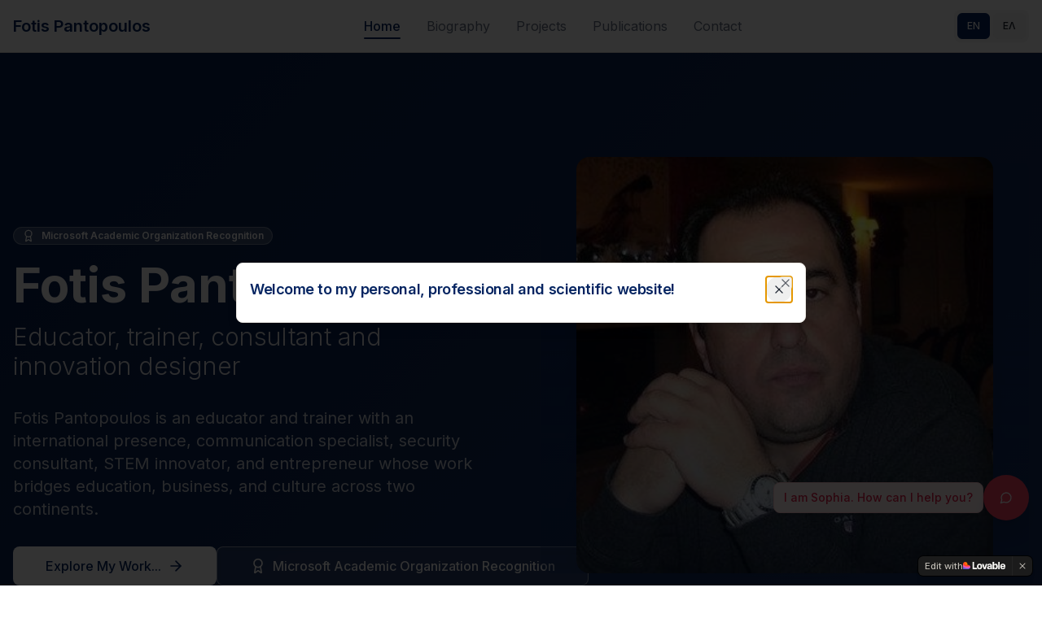

--- FILE ---
content_type: text/javascript; charset=utf-8
request_url: https://fpantopoulos.lovable.app/assets/index-NIzOjXNg.js
body_size: 174483
content:
var Hh=e=>{throw TypeError(e)};var Gl=(e,t,r)=>t.has(e)||Hh("Cannot "+r);var T=(e,t,r)=>(Gl(e,t,"read from private field"),r?r.call(e):t.get(e)),te=(e,t,r)=>t.has(e)?Hh("Cannot add the same private member more than once"):t instanceof WeakSet?t.add(e):t.set(e,r),G=(e,t,r,n)=>(Gl(e,t,"write to private field"),n?n.call(e,r):t.set(e,r),r),Ue=(e,t,r)=>(Gl(e,t,"access private method"),r);var Mi=(e,t,r,n)=>({set _(s){G(e,t,s,r)},get _(){return T(e,t,n)}});function Uw(e,t){for(var r=0;r<t.length;r++){const n=t[r];if(typeof n!="string"&&!Array.isArray(n)){for(const s in n)if(s!=="default"&&!(s in e)){const o=Object.getOwnPropertyDescriptor(n,s);o&&Object.defineProperty(e,s,o.get?o:{enumerable:!0,get:()=>n[s]})}}}return Object.freeze(Object.defineProperty(e,Symbol.toStringTag,{value:"Module"}))}(function(){const t=document.createElement("link").relList;if(t&&t.supports&&t.supports("modulepreload"))return;for(const s of document.querySelectorAll('link[rel="modulepreload"]'))n(s);new MutationObserver(s=>{for(const o of s)if(o.type==="childList")for(const i of o.addedNodes)i.tagName==="LINK"&&i.rel==="modulepreload"&&n(i)}).observe(document,{childList:!0,subtree:!0});function r(s){const o={};return s.integrity&&(o.integrity=s.integrity),s.referrerPolicy&&(o.referrerPolicy=s.referrerPolicy),s.crossOrigin==="use-credentials"?o.credentials="include":s.crossOrigin==="anonymous"?o.credentials="omit":o.credentials="same-origin",o}function n(s){if(s.ep)return;s.ep=!0;const o=r(s);fetch(s.href,o)}})();function Rm(e){return e&&e.__esModule&&Object.prototype.hasOwnProperty.call(e,"default")?e.default:e}var Nm={exports:{}},fl={},Om={exports:{}},X={};/**
 * @license React
 * react.production.min.js
 *
 * Copyright (c) Facebook, Inc. and its affiliates.
 *
 * This source code is licensed under the MIT license found in the
 * LICENSE file in the root directory of this source tree.
 */var _i=Symbol.for("react.element"),zw=Symbol.for("react.portal"),Bw=Symbol.for("react.fragment"),Ww=Symbol.for("react.strict_mode"),Vw=Symbol.for("react.profiler"),Hw=Symbol.for("react.provider"),Kw=Symbol.for("react.context"),qw=Symbol.for("react.forward_ref"),Gw=Symbol.for("react.suspense"),Qw=Symbol.for("react.memo"),Yw=Symbol.for("react.lazy"),Kh=Symbol.iterator;function Jw(e){return e===null||typeof e!="object"?null:(e=Kh&&e[Kh]||e["@@iterator"],typeof e=="function"?e:null)}var Am={isMounted:function(){return!1},enqueueForceUpdate:function(){},enqueueReplaceState:function(){},enqueueSetState:function(){}},Im=Object.assign,Lm={};function eo(e,t,r){this.props=e,this.context=t,this.refs=Lm,this.updater=r||Am}eo.prototype.isReactComponent={};eo.prototype.setState=function(e,t){if(typeof e!="object"&&typeof e!="function"&&e!=null)throw Error("setState(...): takes an object of state variables to update or a function which returns an object of state variables.");this.updater.enqueueSetState(this,e,t,"setState")};eo.prototype.forceUpdate=function(e){this.updater.enqueueForceUpdate(this,e,"forceUpdate")};function $m(){}$m.prototype=eo.prototype;function pd(e,t,r){this.props=e,this.context=t,this.refs=Lm,this.updater=r||Am}var md=pd.prototype=new $m;md.constructor=pd;Im(md,eo.prototype);md.isPureReactComponent=!0;var qh=Array.isArray,Dm=Object.prototype.hasOwnProperty,gd={current:null},Mm={key:!0,ref:!0,__self:!0,__source:!0};function Fm(e,t,r){var n,s={},o=null,i=null;if(t!=null)for(n in t.ref!==void 0&&(i=t.ref),t.key!==void 0&&(o=""+t.key),t)Dm.call(t,n)&&!Mm.hasOwnProperty(n)&&(s[n]=t[n]);var a=arguments.length-2;if(a===1)s.children=r;else if(1<a){for(var l=Array(a),c=0;c<a;c++)l[c]=arguments[c+2];s.children=l}if(e&&e.defaultProps)for(n in a=e.defaultProps,a)s[n]===void 0&&(s[n]=a[n]);return{$$typeof:_i,type:e,key:o,ref:i,props:s,_owner:gd.current}}function Xw(e,t){return{$$typeof:_i,type:e.type,key:t,ref:e.ref,props:e.props,_owner:e._owner}}function vd(e){return typeof e=="object"&&e!==null&&e.$$typeof===_i}function Zw(e){var t={"=":"=0",":":"=2"};return"$"+e.replace(/[=:]/g,function(r){return t[r]})}var Gh=/\/+/g;function Ql(e,t){return typeof e=="object"&&e!==null&&e.key!=null?Zw(""+e.key):t.toString(36)}function ma(e,t,r,n,s){var o=typeof e;(o==="undefined"||o==="boolean")&&(e=null);var i=!1;if(e===null)i=!0;else switch(o){case"string":case"number":i=!0;break;case"object":switch(e.$$typeof){case _i:case zw:i=!0}}if(i)return i=e,s=s(i),e=n===""?"."+Ql(i,0):n,qh(s)?(r="",e!=null&&(r=e.replace(Gh,"$&/")+"/"),ma(s,t,r,"",function(c){return c})):s!=null&&(vd(s)&&(s=Xw(s,r+(!s.key||i&&i.key===s.key?"":(""+s.key).replace(Gh,"$&/")+"/")+e)),t.push(s)),1;if(i=0,n=n===""?".":n+":",qh(e))for(var a=0;a<e.length;a++){o=e[a];var l=n+Ql(o,a);i+=ma(o,t,r,l,s)}else if(l=Jw(e),typeof l=="function")for(e=l.call(e),a=0;!(o=e.next()).done;)o=o.value,l=n+Ql(o,a++),i+=ma(o,t,r,l,s);else if(o==="object")throw t=String(e),Error("Objects are not valid as a React child (found: "+(t==="[object Object]"?"object with keys {"+Object.keys(e).join(", ")+"}":t)+"). If you meant to render a collection of children, use an array instead.");return i}function Fi(e,t,r){if(e==null)return e;var n=[],s=0;return ma(e,n,"","",function(o){return t.call(r,o,s++)}),n}function ex(e){if(e._status===-1){var t=e._result;t=t(),t.then(function(r){(e._status===0||e._status===-1)&&(e._status=1,e._result=r)},function(r){(e._status===0||e._status===-1)&&(e._status=2,e._result=r)}),e._status===-1&&(e._status=0,e._result=t)}if(e._status===1)return e._result.default;throw e._result}var Ze={current:null},ga={transition:null},tx={ReactCurrentDispatcher:Ze,ReactCurrentBatchConfig:ga,ReactCurrentOwner:gd};function Um(){throw Error("act(...) is not supported in production builds of React.")}X.Children={map:Fi,forEach:function(e,t,r){Fi(e,function(){t.apply(this,arguments)},r)},count:function(e){var t=0;return Fi(e,function(){t++}),t},toArray:function(e){return Fi(e,function(t){return t})||[]},only:function(e){if(!vd(e))throw Error("React.Children.only expected to receive a single React element child.");return e}};X.Component=eo;X.Fragment=Bw;X.Profiler=Vw;X.PureComponent=pd;X.StrictMode=Ww;X.Suspense=Gw;X.__SECRET_INTERNALS_DO_NOT_USE_OR_YOU_WILL_BE_FIRED=tx;X.act=Um;X.cloneElement=function(e,t,r){if(e==null)throw Error("React.cloneElement(...): The argument must be a React element, but you passed "+e+".");var n=Im({},e.props),s=e.key,o=e.ref,i=e._owner;if(t!=null){if(t.ref!==void 0&&(o=t.ref,i=gd.current),t.key!==void 0&&(s=""+t.key),e.type&&e.type.defaultProps)var a=e.type.defaultProps;for(l in t)Dm.call(t,l)&&!Mm.hasOwnProperty(l)&&(n[l]=t[l]===void 0&&a!==void 0?a[l]:t[l])}var l=arguments.length-2;if(l===1)n.children=r;else if(1<l){a=Array(l);for(var c=0;c<l;c++)a[c]=arguments[c+2];n.children=a}return{$$typeof:_i,type:e.type,key:s,ref:o,props:n,_owner:i}};X.createContext=function(e){return e={$$typeof:Kw,_currentValue:e,_currentValue2:e,_threadCount:0,Provider:null,Consumer:null,_defaultValue:null,_globalName:null},e.Provider={$$typeof:Hw,_context:e},e.Consumer=e};X.createElement=Fm;X.createFactory=function(e){var t=Fm.bind(null,e);return t.type=e,t};X.createRef=function(){return{current:null}};X.forwardRef=function(e){return{$$typeof:qw,render:e}};X.isValidElement=vd;X.lazy=function(e){return{$$typeof:Yw,_payload:{_status:-1,_result:e},_init:ex}};X.memo=function(e,t){return{$$typeof:Qw,type:e,compare:t===void 0?null:t}};X.startTransition=function(e){var t=ga.transition;ga.transition={};try{e()}finally{ga.transition=t}};X.unstable_act=Um;X.useCallback=function(e,t){return Ze.current.useCallback(e,t)};X.useContext=function(e){return Ze.current.useContext(e)};X.useDebugValue=function(){};X.useDeferredValue=function(e){return Ze.current.useDeferredValue(e)};X.useEffect=function(e,t){return Ze.current.useEffect(e,t)};X.useId=function(){return Ze.current.useId()};X.useImperativeHandle=function(e,t,r){return Ze.current.useImperativeHandle(e,t,r)};X.useInsertionEffect=function(e,t){return Ze.current.useInsertionEffect(e,t)};X.useLayoutEffect=function(e,t){return Ze.current.useLayoutEffect(e,t)};X.useMemo=function(e,t){return Ze.current.useMemo(e,t)};X.useReducer=function(e,t,r){return Ze.current.useReducer(e,t,r)};X.useRef=function(e){return Ze.current.useRef(e)};X.useState=function(e){return Ze.current.useState(e)};X.useSyncExternalStore=function(e,t,r){return Ze.current.useSyncExternalStore(e,t,r)};X.useTransition=function(){return Ze.current.useTransition()};X.version="18.3.1";Om.exports=X;var x=Om.exports;const A=Rm(x),yd=Uw({__proto__:null,default:A},[x]);/**
 * @license React
 * react-jsx-runtime.production.min.js
 *
 * Copyright (c) Facebook, Inc. and its affiliates.
 *
 * This source code is licensed under the MIT license found in the
 * LICENSE file in the root directory of this source tree.
 */var rx=x,nx=Symbol.for("react.element"),sx=Symbol.for("react.fragment"),ox=Object.prototype.hasOwnProperty,ix=rx.__SECRET_INTERNALS_DO_NOT_USE_OR_YOU_WILL_BE_FIRED.ReactCurrentOwner,ax={key:!0,ref:!0,__self:!0,__source:!0};function zm(e,t,r){var n,s={},o=null,i=null;r!==void 0&&(o=""+r),t.key!==void 0&&(o=""+t.key),t.ref!==void 0&&(i=t.ref);for(n in t)ox.call(t,n)&&!ax.hasOwnProperty(n)&&(s[n]=t[n]);if(e&&e.defaultProps)for(n in t=e.defaultProps,t)s[n]===void 0&&(s[n]=t[n]);return{$$typeof:nx,type:e,key:o,ref:i,props:s,_owner:ix.current}}fl.Fragment=sx;fl.jsx=zm;fl.jsxs=zm;Nm.exports=fl;var d=Nm.exports,Bm={exports:{}},vt={},Wm={exports:{}},Vm={};/**
 * @license React
 * scheduler.production.min.js
 *
 * Copyright (c) Facebook, Inc. and its affiliates.
 *
 * This source code is licensed under the MIT license found in the
 * LICENSE file in the root directory of this source tree.
 */(function(e){function t(C,j){var R=C.length;C.push(j);e:for(;0<R;){var K=R-1>>>1,z=C[K];if(0<s(z,j))C[K]=j,C[R]=z,R=K;else break e}}function r(C){return C.length===0?null:C[0]}function n(C){if(C.length===0)return null;var j=C[0],R=C.pop();if(R!==j){C[0]=R;e:for(var K=0,z=C.length,Q=z>>>1;K<Q;){var Z=2*(K+1)-1,Se=C[Z],Fe=Z+1,re=C[Fe];if(0>s(Se,R))Fe<z&&0>s(re,Se)?(C[K]=re,C[Fe]=R,K=Fe):(C[K]=Se,C[Z]=R,K=Z);else if(Fe<z&&0>s(re,R))C[K]=re,C[Fe]=R,K=Fe;else break e}}return j}function s(C,j){var R=C.sortIndex-j.sortIndex;return R!==0?R:C.id-j.id}if(typeof performance=="object"&&typeof performance.now=="function"){var o=performance;e.unstable_now=function(){return o.now()}}else{var i=Date,a=i.now();e.unstable_now=function(){return i.now()-a}}var l=[],c=[],u=1,h=null,p=3,f=!1,w=!1,m=!1,b=typeof setTimeout=="function"?setTimeout:null,v=typeof clearTimeout=="function"?clearTimeout:null,g=typeof setImmediate<"u"?setImmediate:null;typeof navigator<"u"&&navigator.scheduling!==void 0&&navigator.scheduling.isInputPending!==void 0&&navigator.scheduling.isInputPending.bind(navigator.scheduling);function y(C){for(var j=r(c);j!==null;){if(j.callback===null)n(c);else if(j.startTime<=C)n(c),j.sortIndex=j.expirationTime,t(l,j);else break;j=r(c)}}function _(C){if(m=!1,y(C),!w)if(r(l)!==null)w=!0,F(E);else{var j=r(c);j!==null&&B(_,j.startTime-C)}}function E(C,j){w=!1,m&&(m=!1,v(P),P=-1),f=!0;var R=p;try{for(y(j),h=r(l);h!==null&&(!(h.expirationTime>j)||C&&!H());){var K=h.callback;if(typeof K=="function"){h.callback=null,p=h.priorityLevel;var z=K(h.expirationTime<=j);j=e.unstable_now(),typeof z=="function"?h.callback=z:h===r(l)&&n(l),y(j)}else n(l);h=r(l)}if(h!==null)var Q=!0;else{var Z=r(c);Z!==null&&B(_,Z.startTime-j),Q=!1}return Q}finally{h=null,p=R,f=!1}}var S=!1,k=null,P=-1,O=5,I=-1;function H(){return!(e.unstable_now()-I<O)}function D(){if(k!==null){var C=e.unstable_now();I=C;var j=!0;try{j=k(!0,C)}finally{j?J():(S=!1,k=null)}}else S=!1}var J;if(typeof g=="function")J=function(){g(D)};else if(typeof MessageChannel<"u"){var $=new MessageChannel,L=$.port2;$.port1.onmessage=D,J=function(){L.postMessage(null)}}else J=function(){b(D,0)};function F(C){k=C,S||(S=!0,J())}function B(C,j){P=b(function(){C(e.unstable_now())},j)}e.unstable_IdlePriority=5,e.unstable_ImmediatePriority=1,e.unstable_LowPriority=4,e.unstable_NormalPriority=3,e.unstable_Profiling=null,e.unstable_UserBlockingPriority=2,e.unstable_cancelCallback=function(C){C.callback=null},e.unstable_continueExecution=function(){w||f||(w=!0,F(E))},e.unstable_forceFrameRate=function(C){0>C||125<C?console.error("forceFrameRate takes a positive int between 0 and 125, forcing frame rates higher than 125 fps is not supported"):O=0<C?Math.floor(1e3/C):5},e.unstable_getCurrentPriorityLevel=function(){return p},e.unstable_getFirstCallbackNode=function(){return r(l)},e.unstable_next=function(C){switch(p){case 1:case 2:case 3:var j=3;break;default:j=p}var R=p;p=j;try{return C()}finally{p=R}},e.unstable_pauseExecution=function(){},e.unstable_requestPaint=function(){},e.unstable_runWithPriority=function(C,j){switch(C){case 1:case 2:case 3:case 4:case 5:break;default:C=3}var R=p;p=C;try{return j()}finally{p=R}},e.unstable_scheduleCallback=function(C,j,R){var K=e.unstable_now();switch(typeof R=="object"&&R!==null?(R=R.delay,R=typeof R=="number"&&0<R?K+R:K):R=K,C){case 1:var z=-1;break;case 2:z=250;break;case 5:z=1073741823;break;case 4:z=1e4;break;default:z=5e3}return z=R+z,C={id:u++,callback:j,priorityLevel:C,startTime:R,expirationTime:z,sortIndex:-1},R>K?(C.sortIndex=R,t(c,C),r(l)===null&&C===r(c)&&(m?(v(P),P=-1):m=!0,B(_,R-K))):(C.sortIndex=z,t(l,C),w||f||(w=!0,F(E))),C},e.unstable_shouldYield=H,e.unstable_wrapCallback=function(C){var j=p;return function(){var R=p;p=j;try{return C.apply(this,arguments)}finally{p=R}}}})(Vm);Wm.exports=Vm;var lx=Wm.exports;/**
 * @license React
 * react-dom.production.min.js
 *
 * Copyright (c) Facebook, Inc. and its affiliates.
 *
 * This source code is licensed under the MIT license found in the
 * LICENSE file in the root directory of this source tree.
 */var cx=x,gt=lx;function N(e){for(var t="https://reactjs.org/docs/error-decoder.html?invariant="+e,r=1;r<arguments.length;r++)t+="&args[]="+encodeURIComponent(arguments[r]);return"Minified React error #"+e+"; visit "+t+" for the full message or use the non-minified dev environment for full errors and additional helpful warnings."}var Hm=new Set,Vo={};function Hn(e,t){Hs(e,t),Hs(e+"Capture",t)}function Hs(e,t){for(Vo[e]=t,e=0;e<t.length;e++)Hm.add(t[e])}var vr=!(typeof window>"u"||typeof window.document>"u"||typeof window.document.createElement>"u"),Kc=Object.prototype.hasOwnProperty,ux=/^[:A-Z_a-z\u00C0-\u00D6\u00D8-\u00F6\u00F8-\u02FF\u0370-\u037D\u037F-\u1FFF\u200C-\u200D\u2070-\u218F\u2C00-\u2FEF\u3001-\uD7FF\uF900-\uFDCF\uFDF0-\uFFFD][:A-Z_a-z\u00C0-\u00D6\u00D8-\u00F6\u00F8-\u02FF\u0370-\u037D\u037F-\u1FFF\u200C-\u200D\u2070-\u218F\u2C00-\u2FEF\u3001-\uD7FF\uF900-\uFDCF\uFDF0-\uFFFD\-.0-9\u00B7\u0300-\u036F\u203F-\u2040]*$/,Qh={},Yh={};function dx(e){return Kc.call(Yh,e)?!0:Kc.call(Qh,e)?!1:ux.test(e)?Yh[e]=!0:(Qh[e]=!0,!1)}function hx(e,t,r,n){if(r!==null&&r.type===0)return!1;switch(typeof t){case"function":case"symbol":return!0;case"boolean":return n?!1:r!==null?!r.acceptsBooleans:(e=e.toLowerCase().slice(0,5),e!=="data-"&&e!=="aria-");default:return!1}}function fx(e,t,r,n){if(t===null||typeof t>"u"||hx(e,t,r,n))return!0;if(n)return!1;if(r!==null)switch(r.type){case 3:return!t;case 4:return t===!1;case 5:return isNaN(t);case 6:return isNaN(t)||1>t}return!1}function et(e,t,r,n,s,o,i){this.acceptsBooleans=t===2||t===3||t===4,this.attributeName=n,this.attributeNamespace=s,this.mustUseProperty=r,this.propertyName=e,this.type=t,this.sanitizeURL=o,this.removeEmptyString=i}var Me={};"children dangerouslySetInnerHTML defaultValue defaultChecked innerHTML suppressContentEditableWarning suppressHydrationWarning style".split(" ").forEach(function(e){Me[e]=new et(e,0,!1,e,null,!1,!1)});[["acceptCharset","accept-charset"],["className","class"],["htmlFor","for"],["httpEquiv","http-equiv"]].forEach(function(e){var t=e[0];Me[t]=new et(t,1,!1,e[1],null,!1,!1)});["contentEditable","draggable","spellCheck","value"].forEach(function(e){Me[e]=new et(e,2,!1,e.toLowerCase(),null,!1,!1)});["autoReverse","externalResourcesRequired","focusable","preserveAlpha"].forEach(function(e){Me[e]=new et(e,2,!1,e,null,!1,!1)});"allowFullScreen async autoFocus autoPlay controls default defer disabled disablePictureInPicture disableRemotePlayback formNoValidate hidden loop noModule noValidate open playsInline readOnly required reversed scoped seamless itemScope".split(" ").forEach(function(e){Me[e]=new et(e,3,!1,e.toLowerCase(),null,!1,!1)});["checked","multiple","muted","selected"].forEach(function(e){Me[e]=new et(e,3,!0,e,null,!1,!1)});["capture","download"].forEach(function(e){Me[e]=new et(e,4,!1,e,null,!1,!1)});["cols","rows","size","span"].forEach(function(e){Me[e]=new et(e,6,!1,e,null,!1,!1)});["rowSpan","start"].forEach(function(e){Me[e]=new et(e,5,!1,e.toLowerCase(),null,!1,!1)});var wd=/[\-:]([a-z])/g;function xd(e){return e[1].toUpperCase()}"accent-height alignment-baseline arabic-form baseline-shift cap-height clip-path clip-rule color-interpolation color-interpolation-filters color-profile color-rendering dominant-baseline enable-background fill-opacity fill-rule flood-color flood-opacity font-family font-size font-size-adjust font-stretch font-style font-variant font-weight glyph-name glyph-orientation-horizontal glyph-orientation-vertical horiz-adv-x horiz-origin-x image-rendering letter-spacing lighting-color marker-end marker-mid marker-start overline-position overline-thickness paint-order panose-1 pointer-events rendering-intent shape-rendering stop-color stop-opacity strikethrough-position strikethrough-thickness stroke-dasharray stroke-dashoffset stroke-linecap stroke-linejoin stroke-miterlimit stroke-opacity stroke-width text-anchor text-decoration text-rendering underline-position underline-thickness unicode-bidi unicode-range units-per-em v-alphabetic v-hanging v-ideographic v-mathematical vector-effect vert-adv-y vert-origin-x vert-origin-y word-spacing writing-mode xmlns:xlink x-height".split(" ").forEach(function(e){var t=e.replace(wd,xd);Me[t]=new et(t,1,!1,e,null,!1,!1)});"xlink:actuate xlink:arcrole xlink:role xlink:show xlink:title xlink:type".split(" ").forEach(function(e){var t=e.replace(wd,xd);Me[t]=new et(t,1,!1,e,"http://www.w3.org/1999/xlink",!1,!1)});["xml:base","xml:lang","xml:space"].forEach(function(e){var t=e.replace(wd,xd);Me[t]=new et(t,1,!1,e,"http://www.w3.org/XML/1998/namespace",!1,!1)});["tabIndex","crossOrigin"].forEach(function(e){Me[e]=new et(e,1,!1,e.toLowerCase(),null,!1,!1)});Me.xlinkHref=new et("xlinkHref",1,!1,"xlink:href","http://www.w3.org/1999/xlink",!0,!1);["src","href","action","formAction"].forEach(function(e){Me[e]=new et(e,1,!1,e.toLowerCase(),null,!0,!0)});function bd(e,t,r,n){var s=Me.hasOwnProperty(t)?Me[t]:null;(s!==null?s.type!==0:n||!(2<t.length)||t[0]!=="o"&&t[0]!=="O"||t[1]!=="n"&&t[1]!=="N")&&(fx(t,r,s,n)&&(r=null),n||s===null?dx(t)&&(r===null?e.removeAttribute(t):e.setAttribute(t,""+r)):s.mustUseProperty?e[s.propertyName]=r===null?s.type===3?!1:"":r:(t=s.attributeName,n=s.attributeNamespace,r===null?e.removeAttribute(t):(s=s.type,r=s===3||s===4&&r===!0?"":""+r,n?e.setAttributeNS(n,t,r):e.setAttribute(t,r))))}var Sr=cx.__SECRET_INTERNALS_DO_NOT_USE_OR_YOU_WILL_BE_FIRED,Ui=Symbol.for("react.element"),ps=Symbol.for("react.portal"),ms=Symbol.for("react.fragment"),_d=Symbol.for("react.strict_mode"),qc=Symbol.for("react.profiler"),Km=Symbol.for("react.provider"),qm=Symbol.for("react.context"),Ed=Symbol.for("react.forward_ref"),Gc=Symbol.for("react.suspense"),Qc=Symbol.for("react.suspense_list"),Sd=Symbol.for("react.memo"),Dr=Symbol.for("react.lazy"),Gm=Symbol.for("react.offscreen"),Jh=Symbol.iterator;function fo(e){return e===null||typeof e!="object"?null:(e=Jh&&e[Jh]||e["@@iterator"],typeof e=="function"?e:null)}var ye=Object.assign,Yl;function Eo(e){if(Yl===void 0)try{throw Error()}catch(r){var t=r.stack.trim().match(/\n( *(at )?)/);Yl=t&&t[1]||""}return`
`+Yl+e}var Jl=!1;function Xl(e,t){if(!e||Jl)return"";Jl=!0;var r=Error.prepareStackTrace;Error.prepareStackTrace=void 0;try{if(t)if(t=function(){throw Error()},Object.defineProperty(t.prototype,"props",{set:function(){throw Error()}}),typeof Reflect=="object"&&Reflect.construct){try{Reflect.construct(t,[])}catch(c){var n=c}Reflect.construct(e,[],t)}else{try{t.call()}catch(c){n=c}e.call(t.prototype)}else{try{throw Error()}catch(c){n=c}e()}}catch(c){if(c&&n&&typeof c.stack=="string"){for(var s=c.stack.split(`
`),o=n.stack.split(`
`),i=s.length-1,a=o.length-1;1<=i&&0<=a&&s[i]!==o[a];)a--;for(;1<=i&&0<=a;i--,a--)if(s[i]!==o[a]){if(i!==1||a!==1)do if(i--,a--,0>a||s[i]!==o[a]){var l=`
`+s[i].replace(" at new "," at ");return e.displayName&&l.includes("<anonymous>")&&(l=l.replace("<anonymous>",e.displayName)),l}while(1<=i&&0<=a);break}}}finally{Jl=!1,Error.prepareStackTrace=r}return(e=e?e.displayName||e.name:"")?Eo(e):""}function px(e){switch(e.tag){case 5:return Eo(e.type);case 16:return Eo("Lazy");case 13:return Eo("Suspense");case 19:return Eo("SuspenseList");case 0:case 2:case 15:return e=Xl(e.type,!1),e;case 11:return e=Xl(e.type.render,!1),e;case 1:return e=Xl(e.type,!0),e;default:return""}}function Yc(e){if(e==null)return null;if(typeof e=="function")return e.displayName||e.name||null;if(typeof e=="string")return e;switch(e){case ms:return"Fragment";case ps:return"Portal";case qc:return"Profiler";case _d:return"StrictMode";case Gc:return"Suspense";case Qc:return"SuspenseList"}if(typeof e=="object")switch(e.$$typeof){case qm:return(e.displayName||"Context")+".Consumer";case Km:return(e._context.displayName||"Context")+".Provider";case Ed:var t=e.render;return e=e.displayName,e||(e=t.displayName||t.name||"",e=e!==""?"ForwardRef("+e+")":"ForwardRef"),e;case Sd:return t=e.displayName||null,t!==null?t:Yc(e.type)||"Memo";case Dr:t=e._payload,e=e._init;try{return Yc(e(t))}catch{}}return null}function mx(e){var t=e.type;switch(e.tag){case 24:return"Cache";case 9:return(t.displayName||"Context")+".Consumer";case 10:return(t._context.displayName||"Context")+".Provider";case 18:return"DehydratedFragment";case 11:return e=t.render,e=e.displayName||e.name||"",t.displayName||(e!==""?"ForwardRef("+e+")":"ForwardRef");case 7:return"Fragment";case 5:return t;case 4:return"Portal";case 3:return"Root";case 6:return"Text";case 16:return Yc(t);case 8:return t===_d?"StrictMode":"Mode";case 22:return"Offscreen";case 12:return"Profiler";case 21:return"Scope";case 13:return"Suspense";case 19:return"SuspenseList";case 25:return"TracingMarker";case 1:case 0:case 17:case 2:case 14:case 15:if(typeof t=="function")return t.displayName||t.name||null;if(typeof t=="string")return t}return null}function ln(e){switch(typeof e){case"boolean":case"number":case"string":case"undefined":return e;case"object":return e;default:return""}}function Qm(e){var t=e.type;return(e=e.nodeName)&&e.toLowerCase()==="input"&&(t==="checkbox"||t==="radio")}function gx(e){var t=Qm(e)?"checked":"value",r=Object.getOwnPropertyDescriptor(e.constructor.prototype,t),n=""+e[t];if(!e.hasOwnProperty(t)&&typeof r<"u"&&typeof r.get=="function"&&typeof r.set=="function"){var s=r.get,o=r.set;return Object.defineProperty(e,t,{configurable:!0,get:function(){return s.call(this)},set:function(i){n=""+i,o.call(this,i)}}),Object.defineProperty(e,t,{enumerable:r.enumerable}),{getValue:function(){return n},setValue:function(i){n=""+i},stopTracking:function(){e._valueTracker=null,delete e[t]}}}}function zi(e){e._valueTracker||(e._valueTracker=gx(e))}function Ym(e){if(!e)return!1;var t=e._valueTracker;if(!t)return!0;var r=t.getValue(),n="";return e&&(n=Qm(e)?e.checked?"true":"false":e.value),e=n,e!==r?(t.setValue(e),!0):!1}function Oa(e){if(e=e||(typeof document<"u"?document:void 0),typeof e>"u")return null;try{return e.activeElement||e.body}catch{return e.body}}function Jc(e,t){var r=t.checked;return ye({},t,{defaultChecked:void 0,defaultValue:void 0,value:void 0,checked:r??e._wrapperState.initialChecked})}function Xh(e,t){var r=t.defaultValue==null?"":t.defaultValue,n=t.checked!=null?t.checked:t.defaultChecked;r=ln(t.value!=null?t.value:r),e._wrapperState={initialChecked:n,initialValue:r,controlled:t.type==="checkbox"||t.type==="radio"?t.checked!=null:t.value!=null}}function Jm(e,t){t=t.checked,t!=null&&bd(e,"checked",t,!1)}function Xc(e,t){Jm(e,t);var r=ln(t.value),n=t.type;if(r!=null)n==="number"?(r===0&&e.value===""||e.value!=r)&&(e.value=""+r):e.value!==""+r&&(e.value=""+r);else if(n==="submit"||n==="reset"){e.removeAttribute("value");return}t.hasOwnProperty("value")?Zc(e,t.type,r):t.hasOwnProperty("defaultValue")&&Zc(e,t.type,ln(t.defaultValue)),t.checked==null&&t.defaultChecked!=null&&(e.defaultChecked=!!t.defaultChecked)}function Zh(e,t,r){if(t.hasOwnProperty("value")||t.hasOwnProperty("defaultValue")){var n=t.type;if(!(n!=="submit"&&n!=="reset"||t.value!==void 0&&t.value!==null))return;t=""+e._wrapperState.initialValue,r||t===e.value||(e.value=t),e.defaultValue=t}r=e.name,r!==""&&(e.name=""),e.defaultChecked=!!e._wrapperState.initialChecked,r!==""&&(e.name=r)}function Zc(e,t,r){(t!=="number"||Oa(e.ownerDocument)!==e)&&(r==null?e.defaultValue=""+e._wrapperState.initialValue:e.defaultValue!==""+r&&(e.defaultValue=""+r))}var So=Array.isArray;function Ts(e,t,r,n){if(e=e.options,t){t={};for(var s=0;s<r.length;s++)t["$"+r[s]]=!0;for(r=0;r<e.length;r++)s=t.hasOwnProperty("$"+e[r].value),e[r].selected!==s&&(e[r].selected=s),s&&n&&(e[r].defaultSelected=!0)}else{for(r=""+ln(r),t=null,s=0;s<e.length;s++){if(e[s].value===r){e[s].selected=!0,n&&(e[s].defaultSelected=!0);return}t!==null||e[s].disabled||(t=e[s])}t!==null&&(t.selected=!0)}}function eu(e,t){if(t.dangerouslySetInnerHTML!=null)throw Error(N(91));return ye({},t,{value:void 0,defaultValue:void 0,children:""+e._wrapperState.initialValue})}function ef(e,t){var r=t.value;if(r==null){if(r=t.children,t=t.defaultValue,r!=null){if(t!=null)throw Error(N(92));if(So(r)){if(1<r.length)throw Error(N(93));r=r[0]}t=r}t==null&&(t=""),r=t}e._wrapperState={initialValue:ln(r)}}function Xm(e,t){var r=ln(t.value),n=ln(t.defaultValue);r!=null&&(r=""+r,r!==e.value&&(e.value=r),t.defaultValue==null&&e.defaultValue!==r&&(e.defaultValue=r)),n!=null&&(e.defaultValue=""+n)}function tf(e){var t=e.textContent;t===e._wrapperState.initialValue&&t!==""&&t!==null&&(e.value=t)}function Zm(e){switch(e){case"svg":return"http://www.w3.org/2000/svg";case"math":return"http://www.w3.org/1998/Math/MathML";default:return"http://www.w3.org/1999/xhtml"}}function tu(e,t){return e==null||e==="http://www.w3.org/1999/xhtml"?Zm(t):e==="http://www.w3.org/2000/svg"&&t==="foreignObject"?"http://www.w3.org/1999/xhtml":e}var Bi,eg=function(e){return typeof MSApp<"u"&&MSApp.execUnsafeLocalFunction?function(t,r,n,s){MSApp.execUnsafeLocalFunction(function(){return e(t,r,n,s)})}:e}(function(e,t){if(e.namespaceURI!=="http://www.w3.org/2000/svg"||"innerHTML"in e)e.innerHTML=t;else{for(Bi=Bi||document.createElement("div"),Bi.innerHTML="<svg>"+t.valueOf().toString()+"</svg>",t=Bi.firstChild;e.firstChild;)e.removeChild(e.firstChild);for(;t.firstChild;)e.appendChild(t.firstChild)}});function Ho(e,t){if(t){var r=e.firstChild;if(r&&r===e.lastChild&&r.nodeType===3){r.nodeValue=t;return}}e.textContent=t}var jo={animationIterationCount:!0,aspectRatio:!0,borderImageOutset:!0,borderImageSlice:!0,borderImageWidth:!0,boxFlex:!0,boxFlexGroup:!0,boxOrdinalGroup:!0,columnCount:!0,columns:!0,flex:!0,flexGrow:!0,flexPositive:!0,flexShrink:!0,flexNegative:!0,flexOrder:!0,gridArea:!0,gridRow:!0,gridRowEnd:!0,gridRowSpan:!0,gridRowStart:!0,gridColumn:!0,gridColumnEnd:!0,gridColumnSpan:!0,gridColumnStart:!0,fontWeight:!0,lineClamp:!0,lineHeight:!0,opacity:!0,order:!0,orphans:!0,tabSize:!0,widows:!0,zIndex:!0,zoom:!0,fillOpacity:!0,floodOpacity:!0,stopOpacity:!0,strokeDasharray:!0,strokeDashoffset:!0,strokeMiterlimit:!0,strokeOpacity:!0,strokeWidth:!0},vx=["Webkit","ms","Moz","O"];Object.keys(jo).forEach(function(e){vx.forEach(function(t){t=t+e.charAt(0).toUpperCase()+e.substring(1),jo[t]=jo[e]})});function tg(e,t,r){return t==null||typeof t=="boolean"||t===""?"":r||typeof t!="number"||t===0||jo.hasOwnProperty(e)&&jo[e]?(""+t).trim():t+"px"}function rg(e,t){e=e.style;for(var r in t)if(t.hasOwnProperty(r)){var n=r.indexOf("--")===0,s=tg(r,t[r],n);r==="float"&&(r="cssFloat"),n?e.setProperty(r,s):e[r]=s}}var yx=ye({menuitem:!0},{area:!0,base:!0,br:!0,col:!0,embed:!0,hr:!0,img:!0,input:!0,keygen:!0,link:!0,meta:!0,param:!0,source:!0,track:!0,wbr:!0});function ru(e,t){if(t){if(yx[e]&&(t.children!=null||t.dangerouslySetInnerHTML!=null))throw Error(N(137,e));if(t.dangerouslySetInnerHTML!=null){if(t.children!=null)throw Error(N(60));if(typeof t.dangerouslySetInnerHTML!="object"||!("__html"in t.dangerouslySetInnerHTML))throw Error(N(61))}if(t.style!=null&&typeof t.style!="object")throw Error(N(62))}}function nu(e,t){if(e.indexOf("-")===-1)return typeof t.is=="string";switch(e){case"annotation-xml":case"color-profile":case"font-face":case"font-face-src":case"font-face-uri":case"font-face-format":case"font-face-name":case"missing-glyph":return!1;default:return!0}}var su=null;function kd(e){return e=e.target||e.srcElement||window,e.correspondingUseElement&&(e=e.correspondingUseElement),e.nodeType===3?e.parentNode:e}var ou=null,Ps=null,js=null;function rf(e){if(e=ki(e)){if(typeof ou!="function")throw Error(N(280));var t=e.stateNode;t&&(t=yl(t),ou(e.stateNode,e.type,t))}}function ng(e){Ps?js?js.push(e):js=[e]:Ps=e}function sg(){if(Ps){var e=Ps,t=js;if(js=Ps=null,rf(e),t)for(e=0;e<t.length;e++)rf(t[e])}}function og(e,t){return e(t)}function ig(){}var Zl=!1;function ag(e,t,r){if(Zl)return e(t,r);Zl=!0;try{return og(e,t,r)}finally{Zl=!1,(Ps!==null||js!==null)&&(ig(),sg())}}function Ko(e,t){var r=e.stateNode;if(r===null)return null;var n=yl(r);if(n===null)return null;r=n[t];e:switch(t){case"onClick":case"onClickCapture":case"onDoubleClick":case"onDoubleClickCapture":case"onMouseDown":case"onMouseDownCapture":case"onMouseMove":case"onMouseMoveCapture":case"onMouseUp":case"onMouseUpCapture":case"onMouseEnter":(n=!n.disabled)||(e=e.type,n=!(e==="button"||e==="input"||e==="select"||e==="textarea")),e=!n;break e;default:e=!1}if(e)return null;if(r&&typeof r!="function")throw Error(N(231,t,typeof r));return r}var iu=!1;if(vr)try{var po={};Object.defineProperty(po,"passive",{get:function(){iu=!0}}),window.addEventListener("test",po,po),window.removeEventListener("test",po,po)}catch{iu=!1}function wx(e,t,r,n,s,o,i,a,l){var c=Array.prototype.slice.call(arguments,3);try{t.apply(r,c)}catch(u){this.onError(u)}}var Ro=!1,Aa=null,Ia=!1,au=null,xx={onError:function(e){Ro=!0,Aa=e}};function bx(e,t,r,n,s,o,i,a,l){Ro=!1,Aa=null,wx.apply(xx,arguments)}function _x(e,t,r,n,s,o,i,a,l){if(bx.apply(this,arguments),Ro){if(Ro){var c=Aa;Ro=!1,Aa=null}else throw Error(N(198));Ia||(Ia=!0,au=c)}}function Kn(e){var t=e,r=e;if(e.alternate)for(;t.return;)t=t.return;else{e=t;do t=e,t.flags&4098&&(r=t.return),e=t.return;while(e)}return t.tag===3?r:null}function lg(e){if(e.tag===13){var t=e.memoizedState;if(t===null&&(e=e.alternate,e!==null&&(t=e.memoizedState)),t!==null)return t.dehydrated}return null}function nf(e){if(Kn(e)!==e)throw Error(N(188))}function Ex(e){var t=e.alternate;if(!t){if(t=Kn(e),t===null)throw Error(N(188));return t!==e?null:e}for(var r=e,n=t;;){var s=r.return;if(s===null)break;var o=s.alternate;if(o===null){if(n=s.return,n!==null){r=n;continue}break}if(s.child===o.child){for(o=s.child;o;){if(o===r)return nf(s),e;if(o===n)return nf(s),t;o=o.sibling}throw Error(N(188))}if(r.return!==n.return)r=s,n=o;else{for(var i=!1,a=s.child;a;){if(a===r){i=!0,r=s,n=o;break}if(a===n){i=!0,n=s,r=o;break}a=a.sibling}if(!i){for(a=o.child;a;){if(a===r){i=!0,r=o,n=s;break}if(a===n){i=!0,n=o,r=s;break}a=a.sibling}if(!i)throw Error(N(189))}}if(r.alternate!==n)throw Error(N(190))}if(r.tag!==3)throw Error(N(188));return r.stateNode.current===r?e:t}function cg(e){return e=Ex(e),e!==null?ug(e):null}function ug(e){if(e.tag===5||e.tag===6)return e;for(e=e.child;e!==null;){var t=ug(e);if(t!==null)return t;e=e.sibling}return null}var dg=gt.unstable_scheduleCallback,sf=gt.unstable_cancelCallback,Sx=gt.unstable_shouldYield,kx=gt.unstable_requestPaint,_e=gt.unstable_now,Cx=gt.unstable_getCurrentPriorityLevel,Cd=gt.unstable_ImmediatePriority,hg=gt.unstable_UserBlockingPriority,La=gt.unstable_NormalPriority,Tx=gt.unstable_LowPriority,fg=gt.unstable_IdlePriority,pl=null,rr=null;function Px(e){if(rr&&typeof rr.onCommitFiberRoot=="function")try{rr.onCommitFiberRoot(pl,e,void 0,(e.current.flags&128)===128)}catch{}}var zt=Math.clz32?Math.clz32:Nx,jx=Math.log,Rx=Math.LN2;function Nx(e){return e>>>=0,e===0?32:31-(jx(e)/Rx|0)|0}var Wi=64,Vi=4194304;function ko(e){switch(e&-e){case 1:return 1;case 2:return 2;case 4:return 4;case 8:return 8;case 16:return 16;case 32:return 32;case 64:case 128:case 256:case 512:case 1024:case 2048:case 4096:case 8192:case 16384:case 32768:case 65536:case 131072:case 262144:case 524288:case 1048576:case 2097152:return e&4194240;case 4194304:case 8388608:case 16777216:case 33554432:case 67108864:return e&130023424;case 134217728:return 134217728;case 268435456:return 268435456;case 536870912:return 536870912;case 1073741824:return 1073741824;default:return e}}function $a(e,t){var r=e.pendingLanes;if(r===0)return 0;var n=0,s=e.suspendedLanes,o=e.pingedLanes,i=r&268435455;if(i!==0){var a=i&~s;a!==0?n=ko(a):(o&=i,o!==0&&(n=ko(o)))}else i=r&~s,i!==0?n=ko(i):o!==0&&(n=ko(o));if(n===0)return 0;if(t!==0&&t!==n&&!(t&s)&&(s=n&-n,o=t&-t,s>=o||s===16&&(o&4194240)!==0))return t;if(n&4&&(n|=r&16),t=e.entangledLanes,t!==0)for(e=e.entanglements,t&=n;0<t;)r=31-zt(t),s=1<<r,n|=e[r],t&=~s;return n}function Ox(e,t){switch(e){case 1:case 2:case 4:return t+250;case 8:case 16:case 32:case 64:case 128:case 256:case 512:case 1024:case 2048:case 4096:case 8192:case 16384:case 32768:case 65536:case 131072:case 262144:case 524288:case 1048576:case 2097152:return t+5e3;case 4194304:case 8388608:case 16777216:case 33554432:case 67108864:return-1;case 134217728:case 268435456:case 536870912:case 1073741824:return-1;default:return-1}}function Ax(e,t){for(var r=e.suspendedLanes,n=e.pingedLanes,s=e.expirationTimes,o=e.pendingLanes;0<o;){var i=31-zt(o),a=1<<i,l=s[i];l===-1?(!(a&r)||a&n)&&(s[i]=Ox(a,t)):l<=t&&(e.expiredLanes|=a),o&=~a}}function lu(e){return e=e.pendingLanes&-1073741825,e!==0?e:e&1073741824?1073741824:0}function pg(){var e=Wi;return Wi<<=1,!(Wi&4194240)&&(Wi=64),e}function ec(e){for(var t=[],r=0;31>r;r++)t.push(e);return t}function Ei(e,t,r){e.pendingLanes|=t,t!==536870912&&(e.suspendedLanes=0,e.pingedLanes=0),e=e.eventTimes,t=31-zt(t),e[t]=r}function Ix(e,t){var r=e.pendingLanes&~t;e.pendingLanes=t,e.suspendedLanes=0,e.pingedLanes=0,e.expiredLanes&=t,e.mutableReadLanes&=t,e.entangledLanes&=t,t=e.entanglements;var n=e.eventTimes;for(e=e.expirationTimes;0<r;){var s=31-zt(r),o=1<<s;t[s]=0,n[s]=-1,e[s]=-1,r&=~o}}function Td(e,t){var r=e.entangledLanes|=t;for(e=e.entanglements;r;){var n=31-zt(r),s=1<<n;s&t|e[n]&t&&(e[n]|=t),r&=~s}}var ne=0;function mg(e){return e&=-e,1<e?4<e?e&268435455?16:536870912:4:1}var gg,Pd,vg,yg,wg,cu=!1,Hi=[],Jr=null,Xr=null,Zr=null,qo=new Map,Go=new Map,Ur=[],Lx="mousedown mouseup touchcancel touchend touchstart auxclick dblclick pointercancel pointerdown pointerup dragend dragstart drop compositionend compositionstart keydown keypress keyup input textInput copy cut paste click change contextmenu reset submit".split(" ");function of(e,t){switch(e){case"focusin":case"focusout":Jr=null;break;case"dragenter":case"dragleave":Xr=null;break;case"mouseover":case"mouseout":Zr=null;break;case"pointerover":case"pointerout":qo.delete(t.pointerId);break;case"gotpointercapture":case"lostpointercapture":Go.delete(t.pointerId)}}function mo(e,t,r,n,s,o){return e===null||e.nativeEvent!==o?(e={blockedOn:t,domEventName:r,eventSystemFlags:n,nativeEvent:o,targetContainers:[s]},t!==null&&(t=ki(t),t!==null&&Pd(t)),e):(e.eventSystemFlags|=n,t=e.targetContainers,s!==null&&t.indexOf(s)===-1&&t.push(s),e)}function $x(e,t,r,n,s){switch(t){case"focusin":return Jr=mo(Jr,e,t,r,n,s),!0;case"dragenter":return Xr=mo(Xr,e,t,r,n,s),!0;case"mouseover":return Zr=mo(Zr,e,t,r,n,s),!0;case"pointerover":var o=s.pointerId;return qo.set(o,mo(qo.get(o)||null,e,t,r,n,s)),!0;case"gotpointercapture":return o=s.pointerId,Go.set(o,mo(Go.get(o)||null,e,t,r,n,s)),!0}return!1}function xg(e){var t=Cn(e.target);if(t!==null){var r=Kn(t);if(r!==null){if(t=r.tag,t===13){if(t=lg(r),t!==null){e.blockedOn=t,wg(e.priority,function(){vg(r)});return}}else if(t===3&&r.stateNode.current.memoizedState.isDehydrated){e.blockedOn=r.tag===3?r.stateNode.containerInfo:null;return}}}e.blockedOn=null}function va(e){if(e.blockedOn!==null)return!1;for(var t=e.targetContainers;0<t.length;){var r=uu(e.domEventName,e.eventSystemFlags,t[0],e.nativeEvent);if(r===null){r=e.nativeEvent;var n=new r.constructor(r.type,r);su=n,r.target.dispatchEvent(n),su=null}else return t=ki(r),t!==null&&Pd(t),e.blockedOn=r,!1;t.shift()}return!0}function af(e,t,r){va(e)&&r.delete(t)}function Dx(){cu=!1,Jr!==null&&va(Jr)&&(Jr=null),Xr!==null&&va(Xr)&&(Xr=null),Zr!==null&&va(Zr)&&(Zr=null),qo.forEach(af),Go.forEach(af)}function go(e,t){e.blockedOn===t&&(e.blockedOn=null,cu||(cu=!0,gt.unstable_scheduleCallback(gt.unstable_NormalPriority,Dx)))}function Qo(e){function t(s){return go(s,e)}if(0<Hi.length){go(Hi[0],e);for(var r=1;r<Hi.length;r++){var n=Hi[r];n.blockedOn===e&&(n.blockedOn=null)}}for(Jr!==null&&go(Jr,e),Xr!==null&&go(Xr,e),Zr!==null&&go(Zr,e),qo.forEach(t),Go.forEach(t),r=0;r<Ur.length;r++)n=Ur[r],n.blockedOn===e&&(n.blockedOn=null);for(;0<Ur.length&&(r=Ur[0],r.blockedOn===null);)xg(r),r.blockedOn===null&&Ur.shift()}var Rs=Sr.ReactCurrentBatchConfig,Da=!0;function Mx(e,t,r,n){var s=ne,o=Rs.transition;Rs.transition=null;try{ne=1,jd(e,t,r,n)}finally{ne=s,Rs.transition=o}}function Fx(e,t,r,n){var s=ne,o=Rs.transition;Rs.transition=null;try{ne=4,jd(e,t,r,n)}finally{ne=s,Rs.transition=o}}function jd(e,t,r,n){if(Da){var s=uu(e,t,r,n);if(s===null)uc(e,t,n,Ma,r),of(e,n);else if($x(s,e,t,r,n))n.stopPropagation();else if(of(e,n),t&4&&-1<Lx.indexOf(e)){for(;s!==null;){var o=ki(s);if(o!==null&&gg(o),o=uu(e,t,r,n),o===null&&uc(e,t,n,Ma,r),o===s)break;s=o}s!==null&&n.stopPropagation()}else uc(e,t,n,null,r)}}var Ma=null;function uu(e,t,r,n){if(Ma=null,e=kd(n),e=Cn(e),e!==null)if(t=Kn(e),t===null)e=null;else if(r=t.tag,r===13){if(e=lg(t),e!==null)return e;e=null}else if(r===3){if(t.stateNode.current.memoizedState.isDehydrated)return t.tag===3?t.stateNode.containerInfo:null;e=null}else t!==e&&(e=null);return Ma=e,null}function bg(e){switch(e){case"cancel":case"click":case"close":case"contextmenu":case"copy":case"cut":case"auxclick":case"dblclick":case"dragend":case"dragstart":case"drop":case"focusin":case"focusout":case"input":case"invalid":case"keydown":case"keypress":case"keyup":case"mousedown":case"mouseup":case"paste":case"pause":case"play":case"pointercancel":case"pointerdown":case"pointerup":case"ratechange":case"reset":case"resize":case"seeked":case"submit":case"touchcancel":case"touchend":case"touchstart":case"volumechange":case"change":case"selectionchange":case"textInput":case"compositionstart":case"compositionend":case"compositionupdate":case"beforeblur":case"afterblur":case"beforeinput":case"blur":case"fullscreenchange":case"focus":case"hashchange":case"popstate":case"select":case"selectstart":return 1;case"drag":case"dragenter":case"dragexit":case"dragleave":case"dragover":case"mousemove":case"mouseout":case"mouseover":case"pointermove":case"pointerout":case"pointerover":case"scroll":case"toggle":case"touchmove":case"wheel":case"mouseenter":case"mouseleave":case"pointerenter":case"pointerleave":return 4;case"message":switch(Cx()){case Cd:return 1;case hg:return 4;case La:case Tx:return 16;case fg:return 536870912;default:return 16}default:return 16}}var Gr=null,Rd=null,ya=null;function _g(){if(ya)return ya;var e,t=Rd,r=t.length,n,s="value"in Gr?Gr.value:Gr.textContent,o=s.length;for(e=0;e<r&&t[e]===s[e];e++);var i=r-e;for(n=1;n<=i&&t[r-n]===s[o-n];n++);return ya=s.slice(e,1<n?1-n:void 0)}function wa(e){var t=e.keyCode;return"charCode"in e?(e=e.charCode,e===0&&t===13&&(e=13)):e=t,e===10&&(e=13),32<=e||e===13?e:0}function Ki(){return!0}function lf(){return!1}function yt(e){function t(r,n,s,o,i){this._reactName=r,this._targetInst=s,this.type=n,this.nativeEvent=o,this.target=i,this.currentTarget=null;for(var a in e)e.hasOwnProperty(a)&&(r=e[a],this[a]=r?r(o):o[a]);return this.isDefaultPrevented=(o.defaultPrevented!=null?o.defaultPrevented:o.returnValue===!1)?Ki:lf,this.isPropagationStopped=lf,this}return ye(t.prototype,{preventDefault:function(){this.defaultPrevented=!0;var r=this.nativeEvent;r&&(r.preventDefault?r.preventDefault():typeof r.returnValue!="unknown"&&(r.returnValue=!1),this.isDefaultPrevented=Ki)},stopPropagation:function(){var r=this.nativeEvent;r&&(r.stopPropagation?r.stopPropagation():typeof r.cancelBubble!="unknown"&&(r.cancelBubble=!0),this.isPropagationStopped=Ki)},persist:function(){},isPersistent:Ki}),t}var to={eventPhase:0,bubbles:0,cancelable:0,timeStamp:function(e){return e.timeStamp||Date.now()},defaultPrevented:0,isTrusted:0},Nd=yt(to),Si=ye({},to,{view:0,detail:0}),Ux=yt(Si),tc,rc,vo,ml=ye({},Si,{screenX:0,screenY:0,clientX:0,clientY:0,pageX:0,pageY:0,ctrlKey:0,shiftKey:0,altKey:0,metaKey:0,getModifierState:Od,button:0,buttons:0,relatedTarget:function(e){return e.relatedTarget===void 0?e.fromElement===e.srcElement?e.toElement:e.fromElement:e.relatedTarget},movementX:function(e){return"movementX"in e?e.movementX:(e!==vo&&(vo&&e.type==="mousemove"?(tc=e.screenX-vo.screenX,rc=e.screenY-vo.screenY):rc=tc=0,vo=e),tc)},movementY:function(e){return"movementY"in e?e.movementY:rc}}),cf=yt(ml),zx=ye({},ml,{dataTransfer:0}),Bx=yt(zx),Wx=ye({},Si,{relatedTarget:0}),nc=yt(Wx),Vx=ye({},to,{animationName:0,elapsedTime:0,pseudoElement:0}),Hx=yt(Vx),Kx=ye({},to,{clipboardData:function(e){return"clipboardData"in e?e.clipboardData:window.clipboardData}}),qx=yt(Kx),Gx=ye({},to,{data:0}),uf=yt(Gx),Qx={Esc:"Escape",Spacebar:" ",Left:"ArrowLeft",Up:"ArrowUp",Right:"ArrowRight",Down:"ArrowDown",Del:"Delete",Win:"OS",Menu:"ContextMenu",Apps:"ContextMenu",Scroll:"ScrollLock",MozPrintableKey:"Unidentified"},Yx={8:"Backspace",9:"Tab",12:"Clear",13:"Enter",16:"Shift",17:"Control",18:"Alt",19:"Pause",20:"CapsLock",27:"Escape",32:" ",33:"PageUp",34:"PageDown",35:"End",36:"Home",37:"ArrowLeft",38:"ArrowUp",39:"ArrowRight",40:"ArrowDown",45:"Insert",46:"Delete",112:"F1",113:"F2",114:"F3",115:"F4",116:"F5",117:"F6",118:"F7",119:"F8",120:"F9",121:"F10",122:"F11",123:"F12",144:"NumLock",145:"ScrollLock",224:"Meta"},Jx={Alt:"altKey",Control:"ctrlKey",Meta:"metaKey",Shift:"shiftKey"};function Xx(e){var t=this.nativeEvent;return t.getModifierState?t.getModifierState(e):(e=Jx[e])?!!t[e]:!1}function Od(){return Xx}var Zx=ye({},Si,{key:function(e){if(e.key){var t=Qx[e.key]||e.key;if(t!=="Unidentified")return t}return e.type==="keypress"?(e=wa(e),e===13?"Enter":String.fromCharCode(e)):e.type==="keydown"||e.type==="keyup"?Yx[e.keyCode]||"Unidentified":""},code:0,location:0,ctrlKey:0,shiftKey:0,altKey:0,metaKey:0,repeat:0,locale:0,getModifierState:Od,charCode:function(e){return e.type==="keypress"?wa(e):0},keyCode:function(e){return e.type==="keydown"||e.type==="keyup"?e.keyCode:0},which:function(e){return e.type==="keypress"?wa(e):e.type==="keydown"||e.type==="keyup"?e.keyCode:0}}),eb=yt(Zx),tb=ye({},ml,{pointerId:0,width:0,height:0,pressure:0,tangentialPressure:0,tiltX:0,tiltY:0,twist:0,pointerType:0,isPrimary:0}),df=yt(tb),rb=ye({},Si,{touches:0,targetTouches:0,changedTouches:0,altKey:0,metaKey:0,ctrlKey:0,shiftKey:0,getModifierState:Od}),nb=yt(rb),sb=ye({},to,{propertyName:0,elapsedTime:0,pseudoElement:0}),ob=yt(sb),ib=ye({},ml,{deltaX:function(e){return"deltaX"in e?e.deltaX:"wheelDeltaX"in e?-e.wheelDeltaX:0},deltaY:function(e){return"deltaY"in e?e.deltaY:"wheelDeltaY"in e?-e.wheelDeltaY:"wheelDelta"in e?-e.wheelDelta:0},deltaZ:0,deltaMode:0}),ab=yt(ib),lb=[9,13,27,32],Ad=vr&&"CompositionEvent"in window,No=null;vr&&"documentMode"in document&&(No=document.documentMode);var cb=vr&&"TextEvent"in window&&!No,Eg=vr&&(!Ad||No&&8<No&&11>=No),hf=" ",ff=!1;function Sg(e,t){switch(e){case"keyup":return lb.indexOf(t.keyCode)!==-1;case"keydown":return t.keyCode!==229;case"keypress":case"mousedown":case"focusout":return!0;default:return!1}}function kg(e){return e=e.detail,typeof e=="object"&&"data"in e?e.data:null}var gs=!1;function ub(e,t){switch(e){case"compositionend":return kg(t);case"keypress":return t.which!==32?null:(ff=!0,hf);case"textInput":return e=t.data,e===hf&&ff?null:e;default:return null}}function db(e,t){if(gs)return e==="compositionend"||!Ad&&Sg(e,t)?(e=_g(),ya=Rd=Gr=null,gs=!1,e):null;switch(e){case"paste":return null;case"keypress":if(!(t.ctrlKey||t.altKey||t.metaKey)||t.ctrlKey&&t.altKey){if(t.char&&1<t.char.length)return t.char;if(t.which)return String.fromCharCode(t.which)}return null;case"compositionend":return Eg&&t.locale!=="ko"?null:t.data;default:return null}}var hb={color:!0,date:!0,datetime:!0,"datetime-local":!0,email:!0,month:!0,number:!0,password:!0,range:!0,search:!0,tel:!0,text:!0,time:!0,url:!0,week:!0};function pf(e){var t=e&&e.nodeName&&e.nodeName.toLowerCase();return t==="input"?!!hb[e.type]:t==="textarea"}function Cg(e,t,r,n){ng(n),t=Fa(t,"onChange"),0<t.length&&(r=new Nd("onChange","change",null,r,n),e.push({event:r,listeners:t}))}var Oo=null,Yo=null;function fb(e){Dg(e,0)}function gl(e){var t=ws(e);if(Ym(t))return e}function pb(e,t){if(e==="change")return t}var Tg=!1;if(vr){var sc;if(vr){var oc="oninput"in document;if(!oc){var mf=document.createElement("div");mf.setAttribute("oninput","return;"),oc=typeof mf.oninput=="function"}sc=oc}else sc=!1;Tg=sc&&(!document.documentMode||9<document.documentMode)}function gf(){Oo&&(Oo.detachEvent("onpropertychange",Pg),Yo=Oo=null)}function Pg(e){if(e.propertyName==="value"&&gl(Yo)){var t=[];Cg(t,Yo,e,kd(e)),ag(fb,t)}}function mb(e,t,r){e==="focusin"?(gf(),Oo=t,Yo=r,Oo.attachEvent("onpropertychange",Pg)):e==="focusout"&&gf()}function gb(e){if(e==="selectionchange"||e==="keyup"||e==="keydown")return gl(Yo)}function vb(e,t){if(e==="click")return gl(t)}function yb(e,t){if(e==="input"||e==="change")return gl(t)}function wb(e,t){return e===t&&(e!==0||1/e===1/t)||e!==e&&t!==t}var Wt=typeof Object.is=="function"?Object.is:wb;function Jo(e,t){if(Wt(e,t))return!0;if(typeof e!="object"||e===null||typeof t!="object"||t===null)return!1;var r=Object.keys(e),n=Object.keys(t);if(r.length!==n.length)return!1;for(n=0;n<r.length;n++){var s=r[n];if(!Kc.call(t,s)||!Wt(e[s],t[s]))return!1}return!0}function vf(e){for(;e&&e.firstChild;)e=e.firstChild;return e}function yf(e,t){var r=vf(e);e=0;for(var n;r;){if(r.nodeType===3){if(n=e+r.textContent.length,e<=t&&n>=t)return{node:r,offset:t-e};e=n}e:{for(;r;){if(r.nextSibling){r=r.nextSibling;break e}r=r.parentNode}r=void 0}r=vf(r)}}function jg(e,t){return e&&t?e===t?!0:e&&e.nodeType===3?!1:t&&t.nodeType===3?jg(e,t.parentNode):"contains"in e?e.contains(t):e.compareDocumentPosition?!!(e.compareDocumentPosition(t)&16):!1:!1}function Rg(){for(var e=window,t=Oa();t instanceof e.HTMLIFrameElement;){try{var r=typeof t.contentWindow.location.href=="string"}catch{r=!1}if(r)e=t.contentWindow;else break;t=Oa(e.document)}return t}function Id(e){var t=e&&e.nodeName&&e.nodeName.toLowerCase();return t&&(t==="input"&&(e.type==="text"||e.type==="search"||e.type==="tel"||e.type==="url"||e.type==="password")||t==="textarea"||e.contentEditable==="true")}function xb(e){var t=Rg(),r=e.focusedElem,n=e.selectionRange;if(t!==r&&r&&r.ownerDocument&&jg(r.ownerDocument.documentElement,r)){if(n!==null&&Id(r)){if(t=n.start,e=n.end,e===void 0&&(e=t),"selectionStart"in r)r.selectionStart=t,r.selectionEnd=Math.min(e,r.value.length);else if(e=(t=r.ownerDocument||document)&&t.defaultView||window,e.getSelection){e=e.getSelection();var s=r.textContent.length,o=Math.min(n.start,s);n=n.end===void 0?o:Math.min(n.end,s),!e.extend&&o>n&&(s=n,n=o,o=s),s=yf(r,o);var i=yf(r,n);s&&i&&(e.rangeCount!==1||e.anchorNode!==s.node||e.anchorOffset!==s.offset||e.focusNode!==i.node||e.focusOffset!==i.offset)&&(t=t.createRange(),t.setStart(s.node,s.offset),e.removeAllRanges(),o>n?(e.addRange(t),e.extend(i.node,i.offset)):(t.setEnd(i.node,i.offset),e.addRange(t)))}}for(t=[],e=r;e=e.parentNode;)e.nodeType===1&&t.push({element:e,left:e.scrollLeft,top:e.scrollTop});for(typeof r.focus=="function"&&r.focus(),r=0;r<t.length;r++)e=t[r],e.element.scrollLeft=e.left,e.element.scrollTop=e.top}}var bb=vr&&"documentMode"in document&&11>=document.documentMode,vs=null,du=null,Ao=null,hu=!1;function wf(e,t,r){var n=r.window===r?r.document:r.nodeType===9?r:r.ownerDocument;hu||vs==null||vs!==Oa(n)||(n=vs,"selectionStart"in n&&Id(n)?n={start:n.selectionStart,end:n.selectionEnd}:(n=(n.ownerDocument&&n.ownerDocument.defaultView||window).getSelection(),n={anchorNode:n.anchorNode,anchorOffset:n.anchorOffset,focusNode:n.focusNode,focusOffset:n.focusOffset}),Ao&&Jo(Ao,n)||(Ao=n,n=Fa(du,"onSelect"),0<n.length&&(t=new Nd("onSelect","select",null,t,r),e.push({event:t,listeners:n}),t.target=vs)))}function qi(e,t){var r={};return r[e.toLowerCase()]=t.toLowerCase(),r["Webkit"+e]="webkit"+t,r["Moz"+e]="moz"+t,r}var ys={animationend:qi("Animation","AnimationEnd"),animationiteration:qi("Animation","AnimationIteration"),animationstart:qi("Animation","AnimationStart"),transitionend:qi("Transition","TransitionEnd")},ic={},Ng={};vr&&(Ng=document.createElement("div").style,"AnimationEvent"in window||(delete ys.animationend.animation,delete ys.animationiteration.animation,delete ys.animationstart.animation),"TransitionEvent"in window||delete ys.transitionend.transition);function vl(e){if(ic[e])return ic[e];if(!ys[e])return e;var t=ys[e],r;for(r in t)if(t.hasOwnProperty(r)&&r in Ng)return ic[e]=t[r];return e}var Og=vl("animationend"),Ag=vl("animationiteration"),Ig=vl("animationstart"),Lg=vl("transitionend"),$g=new Map,xf="abort auxClick cancel canPlay canPlayThrough click close contextMenu copy cut drag dragEnd dragEnter dragExit dragLeave dragOver dragStart drop durationChange emptied encrypted ended error gotPointerCapture input invalid keyDown keyPress keyUp load loadedData loadedMetadata loadStart lostPointerCapture mouseDown mouseMove mouseOut mouseOver mouseUp paste pause play playing pointerCancel pointerDown pointerMove pointerOut pointerOver pointerUp progress rateChange reset resize seeked seeking stalled submit suspend timeUpdate touchCancel touchEnd touchStart volumeChange scroll toggle touchMove waiting wheel".split(" ");function hn(e,t){$g.set(e,t),Hn(t,[e])}for(var ac=0;ac<xf.length;ac++){var lc=xf[ac],_b=lc.toLowerCase(),Eb=lc[0].toUpperCase()+lc.slice(1);hn(_b,"on"+Eb)}hn(Og,"onAnimationEnd");hn(Ag,"onAnimationIteration");hn(Ig,"onAnimationStart");hn("dblclick","onDoubleClick");hn("focusin","onFocus");hn("focusout","onBlur");hn(Lg,"onTransitionEnd");Hs("onMouseEnter",["mouseout","mouseover"]);Hs("onMouseLeave",["mouseout","mouseover"]);Hs("onPointerEnter",["pointerout","pointerover"]);Hs("onPointerLeave",["pointerout","pointerover"]);Hn("onChange","change click focusin focusout input keydown keyup selectionchange".split(" "));Hn("onSelect","focusout contextmenu dragend focusin keydown keyup mousedown mouseup selectionchange".split(" "));Hn("onBeforeInput",["compositionend","keypress","textInput","paste"]);Hn("onCompositionEnd","compositionend focusout keydown keypress keyup mousedown".split(" "));Hn("onCompositionStart","compositionstart focusout keydown keypress keyup mousedown".split(" "));Hn("onCompositionUpdate","compositionupdate focusout keydown keypress keyup mousedown".split(" "));var Co="abort canplay canplaythrough durationchange emptied encrypted ended error loadeddata loadedmetadata loadstart pause play playing progress ratechange resize seeked seeking stalled suspend timeupdate volumechange waiting".split(" "),Sb=new Set("cancel close invalid load scroll toggle".split(" ").concat(Co));function bf(e,t,r){var n=e.type||"unknown-event";e.currentTarget=r,_x(n,t,void 0,e),e.currentTarget=null}function Dg(e,t){t=(t&4)!==0;for(var r=0;r<e.length;r++){var n=e[r],s=n.event;n=n.listeners;e:{var o=void 0;if(t)for(var i=n.length-1;0<=i;i--){var a=n[i],l=a.instance,c=a.currentTarget;if(a=a.listener,l!==o&&s.isPropagationStopped())break e;bf(s,a,c),o=l}else for(i=0;i<n.length;i++){if(a=n[i],l=a.instance,c=a.currentTarget,a=a.listener,l!==o&&s.isPropagationStopped())break e;bf(s,a,c),o=l}}}if(Ia)throw e=au,Ia=!1,au=null,e}function le(e,t){var r=t[vu];r===void 0&&(r=t[vu]=new Set);var n=e+"__bubble";r.has(n)||(Mg(t,e,2,!1),r.add(n))}function cc(e,t,r){var n=0;t&&(n|=4),Mg(r,e,n,t)}var Gi="_reactListening"+Math.random().toString(36).slice(2);function Xo(e){if(!e[Gi]){e[Gi]=!0,Hm.forEach(function(r){r!=="selectionchange"&&(Sb.has(r)||cc(r,!1,e),cc(r,!0,e))});var t=e.nodeType===9?e:e.ownerDocument;t===null||t[Gi]||(t[Gi]=!0,cc("selectionchange",!1,t))}}function Mg(e,t,r,n){switch(bg(t)){case 1:var s=Mx;break;case 4:s=Fx;break;default:s=jd}r=s.bind(null,t,r,e),s=void 0,!iu||t!=="touchstart"&&t!=="touchmove"&&t!=="wheel"||(s=!0),n?s!==void 0?e.addEventListener(t,r,{capture:!0,passive:s}):e.addEventListener(t,r,!0):s!==void 0?e.addEventListener(t,r,{passive:s}):e.addEventListener(t,r,!1)}function uc(e,t,r,n,s){var o=n;if(!(t&1)&&!(t&2)&&n!==null)e:for(;;){if(n===null)return;var i=n.tag;if(i===3||i===4){var a=n.stateNode.containerInfo;if(a===s||a.nodeType===8&&a.parentNode===s)break;if(i===4)for(i=n.return;i!==null;){var l=i.tag;if((l===3||l===4)&&(l=i.stateNode.containerInfo,l===s||l.nodeType===8&&l.parentNode===s))return;i=i.return}for(;a!==null;){if(i=Cn(a),i===null)return;if(l=i.tag,l===5||l===6){n=o=i;continue e}a=a.parentNode}}n=n.return}ag(function(){var c=o,u=kd(r),h=[];e:{var p=$g.get(e);if(p!==void 0){var f=Nd,w=e;switch(e){case"keypress":if(wa(r)===0)break e;case"keydown":case"keyup":f=eb;break;case"focusin":w="focus",f=nc;break;case"focusout":w="blur",f=nc;break;case"beforeblur":case"afterblur":f=nc;break;case"click":if(r.button===2)break e;case"auxclick":case"dblclick":case"mousedown":case"mousemove":case"mouseup":case"mouseout":case"mouseover":case"contextmenu":f=cf;break;case"drag":case"dragend":case"dragenter":case"dragexit":case"dragleave":case"dragover":case"dragstart":case"drop":f=Bx;break;case"touchcancel":case"touchend":case"touchmove":case"touchstart":f=nb;break;case Og:case Ag:case Ig:f=Hx;break;case Lg:f=ob;break;case"scroll":f=Ux;break;case"wheel":f=ab;break;case"copy":case"cut":case"paste":f=qx;break;case"gotpointercapture":case"lostpointercapture":case"pointercancel":case"pointerdown":case"pointermove":case"pointerout":case"pointerover":case"pointerup":f=df}var m=(t&4)!==0,b=!m&&e==="scroll",v=m?p!==null?p+"Capture":null:p;m=[];for(var g=c,y;g!==null;){y=g;var _=y.stateNode;if(y.tag===5&&_!==null&&(y=_,v!==null&&(_=Ko(g,v),_!=null&&m.push(Zo(g,_,y)))),b)break;g=g.return}0<m.length&&(p=new f(p,w,null,r,u),h.push({event:p,listeners:m}))}}if(!(t&7)){e:{if(p=e==="mouseover"||e==="pointerover",f=e==="mouseout"||e==="pointerout",p&&r!==su&&(w=r.relatedTarget||r.fromElement)&&(Cn(w)||w[yr]))break e;if((f||p)&&(p=u.window===u?u:(p=u.ownerDocument)?p.defaultView||p.parentWindow:window,f?(w=r.relatedTarget||r.toElement,f=c,w=w?Cn(w):null,w!==null&&(b=Kn(w),w!==b||w.tag!==5&&w.tag!==6)&&(w=null)):(f=null,w=c),f!==w)){if(m=cf,_="onMouseLeave",v="onMouseEnter",g="mouse",(e==="pointerout"||e==="pointerover")&&(m=df,_="onPointerLeave",v="onPointerEnter",g="pointer"),b=f==null?p:ws(f),y=w==null?p:ws(w),p=new m(_,g+"leave",f,r,u),p.target=b,p.relatedTarget=y,_=null,Cn(u)===c&&(m=new m(v,g+"enter",w,r,u),m.target=y,m.relatedTarget=b,_=m),b=_,f&&w)t:{for(m=f,v=w,g=0,y=m;y;y=ts(y))g++;for(y=0,_=v;_;_=ts(_))y++;for(;0<g-y;)m=ts(m),g--;for(;0<y-g;)v=ts(v),y--;for(;g--;){if(m===v||v!==null&&m===v.alternate)break t;m=ts(m),v=ts(v)}m=null}else m=null;f!==null&&_f(h,p,f,m,!1),w!==null&&b!==null&&_f(h,b,w,m,!0)}}e:{if(p=c?ws(c):window,f=p.nodeName&&p.nodeName.toLowerCase(),f==="select"||f==="input"&&p.type==="file")var E=pb;else if(pf(p))if(Tg)E=yb;else{E=gb;var S=mb}else(f=p.nodeName)&&f.toLowerCase()==="input"&&(p.type==="checkbox"||p.type==="radio")&&(E=vb);if(E&&(E=E(e,c))){Cg(h,E,r,u);break e}S&&S(e,p,c),e==="focusout"&&(S=p._wrapperState)&&S.controlled&&p.type==="number"&&Zc(p,"number",p.value)}switch(S=c?ws(c):window,e){case"focusin":(pf(S)||S.contentEditable==="true")&&(vs=S,du=c,Ao=null);break;case"focusout":Ao=du=vs=null;break;case"mousedown":hu=!0;break;case"contextmenu":case"mouseup":case"dragend":hu=!1,wf(h,r,u);break;case"selectionchange":if(bb)break;case"keydown":case"keyup":wf(h,r,u)}var k;if(Ad)e:{switch(e){case"compositionstart":var P="onCompositionStart";break e;case"compositionend":P="onCompositionEnd";break e;case"compositionupdate":P="onCompositionUpdate";break e}P=void 0}else gs?Sg(e,r)&&(P="onCompositionEnd"):e==="keydown"&&r.keyCode===229&&(P="onCompositionStart");P&&(Eg&&r.locale!=="ko"&&(gs||P!=="onCompositionStart"?P==="onCompositionEnd"&&gs&&(k=_g()):(Gr=u,Rd="value"in Gr?Gr.value:Gr.textContent,gs=!0)),S=Fa(c,P),0<S.length&&(P=new uf(P,e,null,r,u),h.push({event:P,listeners:S}),k?P.data=k:(k=kg(r),k!==null&&(P.data=k)))),(k=cb?ub(e,r):db(e,r))&&(c=Fa(c,"onBeforeInput"),0<c.length&&(u=new uf("onBeforeInput","beforeinput",null,r,u),h.push({event:u,listeners:c}),u.data=k))}Dg(h,t)})}function Zo(e,t,r){return{instance:e,listener:t,currentTarget:r}}function Fa(e,t){for(var r=t+"Capture",n=[];e!==null;){var s=e,o=s.stateNode;s.tag===5&&o!==null&&(s=o,o=Ko(e,r),o!=null&&n.unshift(Zo(e,o,s)),o=Ko(e,t),o!=null&&n.push(Zo(e,o,s))),e=e.return}return n}function ts(e){if(e===null)return null;do e=e.return;while(e&&e.tag!==5);return e||null}function _f(e,t,r,n,s){for(var o=t._reactName,i=[];r!==null&&r!==n;){var a=r,l=a.alternate,c=a.stateNode;if(l!==null&&l===n)break;a.tag===5&&c!==null&&(a=c,s?(l=Ko(r,o),l!=null&&i.unshift(Zo(r,l,a))):s||(l=Ko(r,o),l!=null&&i.push(Zo(r,l,a)))),r=r.return}i.length!==0&&e.push({event:t,listeners:i})}var kb=/\r\n?/g,Cb=/\u0000|\uFFFD/g;function Ef(e){return(typeof e=="string"?e:""+e).replace(kb,`
`).replace(Cb,"")}function Qi(e,t,r){if(t=Ef(t),Ef(e)!==t&&r)throw Error(N(425))}function Ua(){}var fu=null,pu=null;function mu(e,t){return e==="textarea"||e==="noscript"||typeof t.children=="string"||typeof t.children=="number"||typeof t.dangerouslySetInnerHTML=="object"&&t.dangerouslySetInnerHTML!==null&&t.dangerouslySetInnerHTML.__html!=null}var gu=typeof setTimeout=="function"?setTimeout:void 0,Tb=typeof clearTimeout=="function"?clearTimeout:void 0,Sf=typeof Promise=="function"?Promise:void 0,Pb=typeof queueMicrotask=="function"?queueMicrotask:typeof Sf<"u"?function(e){return Sf.resolve(null).then(e).catch(jb)}:gu;function jb(e){setTimeout(function(){throw e})}function dc(e,t){var r=t,n=0;do{var s=r.nextSibling;if(e.removeChild(r),s&&s.nodeType===8)if(r=s.data,r==="/$"){if(n===0){e.removeChild(s),Qo(t);return}n--}else r!=="$"&&r!=="$?"&&r!=="$!"||n++;r=s}while(r);Qo(t)}function en(e){for(;e!=null;e=e.nextSibling){var t=e.nodeType;if(t===1||t===3)break;if(t===8){if(t=e.data,t==="$"||t==="$!"||t==="$?")break;if(t==="/$")return null}}return e}function kf(e){e=e.previousSibling;for(var t=0;e;){if(e.nodeType===8){var r=e.data;if(r==="$"||r==="$!"||r==="$?"){if(t===0)return e;t--}else r==="/$"&&t++}e=e.previousSibling}return null}var ro=Math.random().toString(36).slice(2),Zt="__reactFiber$"+ro,ei="__reactProps$"+ro,yr="__reactContainer$"+ro,vu="__reactEvents$"+ro,Rb="__reactListeners$"+ro,Nb="__reactHandles$"+ro;function Cn(e){var t=e[Zt];if(t)return t;for(var r=e.parentNode;r;){if(t=r[yr]||r[Zt]){if(r=t.alternate,t.child!==null||r!==null&&r.child!==null)for(e=kf(e);e!==null;){if(r=e[Zt])return r;e=kf(e)}return t}e=r,r=e.parentNode}return null}function ki(e){return e=e[Zt]||e[yr],!e||e.tag!==5&&e.tag!==6&&e.tag!==13&&e.tag!==3?null:e}function ws(e){if(e.tag===5||e.tag===6)return e.stateNode;throw Error(N(33))}function yl(e){return e[ei]||null}var yu=[],xs=-1;function fn(e){return{current:e}}function ce(e){0>xs||(e.current=yu[xs],yu[xs]=null,xs--)}function ie(e,t){xs++,yu[xs]=e.current,e.current=t}var cn={},Ke=fn(cn),ot=fn(!1),Mn=cn;function Ks(e,t){var r=e.type.contextTypes;if(!r)return cn;var n=e.stateNode;if(n&&n.__reactInternalMemoizedUnmaskedChildContext===t)return n.__reactInternalMemoizedMaskedChildContext;var s={},o;for(o in r)s[o]=t[o];return n&&(e=e.stateNode,e.__reactInternalMemoizedUnmaskedChildContext=t,e.__reactInternalMemoizedMaskedChildContext=s),s}function it(e){return e=e.childContextTypes,e!=null}function za(){ce(ot),ce(Ke)}function Cf(e,t,r){if(Ke.current!==cn)throw Error(N(168));ie(Ke,t),ie(ot,r)}function Fg(e,t,r){var n=e.stateNode;if(t=t.childContextTypes,typeof n.getChildContext!="function")return r;n=n.getChildContext();for(var s in n)if(!(s in t))throw Error(N(108,mx(e)||"Unknown",s));return ye({},r,n)}function Ba(e){return e=(e=e.stateNode)&&e.__reactInternalMemoizedMergedChildContext||cn,Mn=Ke.current,ie(Ke,e),ie(ot,ot.current),!0}function Tf(e,t,r){var n=e.stateNode;if(!n)throw Error(N(169));r?(e=Fg(e,t,Mn),n.__reactInternalMemoizedMergedChildContext=e,ce(ot),ce(Ke),ie(Ke,e)):ce(ot),ie(ot,r)}var hr=null,wl=!1,hc=!1;function Ug(e){hr===null?hr=[e]:hr.push(e)}function Ob(e){wl=!0,Ug(e)}function pn(){if(!hc&&hr!==null){hc=!0;var e=0,t=ne;try{var r=hr;for(ne=1;e<r.length;e++){var n=r[e];do n=n(!0);while(n!==null)}hr=null,wl=!1}catch(s){throw hr!==null&&(hr=hr.slice(e+1)),dg(Cd,pn),s}finally{ne=t,hc=!1}}return null}var bs=[],_s=0,Wa=null,Va=0,bt=[],_t=0,Fn=null,pr=1,mr="";function xn(e,t){bs[_s++]=Va,bs[_s++]=Wa,Wa=e,Va=t}function zg(e,t,r){bt[_t++]=pr,bt[_t++]=mr,bt[_t++]=Fn,Fn=e;var n=pr;e=mr;var s=32-zt(n)-1;n&=~(1<<s),r+=1;var o=32-zt(t)+s;if(30<o){var i=s-s%5;o=(n&(1<<i)-1).toString(32),n>>=i,s-=i,pr=1<<32-zt(t)+s|r<<s|n,mr=o+e}else pr=1<<o|r<<s|n,mr=e}function Ld(e){e.return!==null&&(xn(e,1),zg(e,1,0))}function $d(e){for(;e===Wa;)Wa=bs[--_s],bs[_s]=null,Va=bs[--_s],bs[_s]=null;for(;e===Fn;)Fn=bt[--_t],bt[_t]=null,mr=bt[--_t],bt[_t]=null,pr=bt[--_t],bt[_t]=null}var pt=null,ft=null,he=!1,Ut=null;function Bg(e,t){var r=Et(5,null,null,0);r.elementType="DELETED",r.stateNode=t,r.return=e,t=e.deletions,t===null?(e.deletions=[r],e.flags|=16):t.push(r)}function Pf(e,t){switch(e.tag){case 5:var r=e.type;return t=t.nodeType!==1||r.toLowerCase()!==t.nodeName.toLowerCase()?null:t,t!==null?(e.stateNode=t,pt=e,ft=en(t.firstChild),!0):!1;case 6:return t=e.pendingProps===""||t.nodeType!==3?null:t,t!==null?(e.stateNode=t,pt=e,ft=null,!0):!1;case 13:return t=t.nodeType!==8?null:t,t!==null?(r=Fn!==null?{id:pr,overflow:mr}:null,e.memoizedState={dehydrated:t,treeContext:r,retryLane:1073741824},r=Et(18,null,null,0),r.stateNode=t,r.return=e,e.child=r,pt=e,ft=null,!0):!1;default:return!1}}function wu(e){return(e.mode&1)!==0&&(e.flags&128)===0}function xu(e){if(he){var t=ft;if(t){var r=t;if(!Pf(e,t)){if(wu(e))throw Error(N(418));t=en(r.nextSibling);var n=pt;t&&Pf(e,t)?Bg(n,r):(e.flags=e.flags&-4097|2,he=!1,pt=e)}}else{if(wu(e))throw Error(N(418));e.flags=e.flags&-4097|2,he=!1,pt=e}}}function jf(e){for(e=e.return;e!==null&&e.tag!==5&&e.tag!==3&&e.tag!==13;)e=e.return;pt=e}function Yi(e){if(e!==pt)return!1;if(!he)return jf(e),he=!0,!1;var t;if((t=e.tag!==3)&&!(t=e.tag!==5)&&(t=e.type,t=t!=="head"&&t!=="body"&&!mu(e.type,e.memoizedProps)),t&&(t=ft)){if(wu(e))throw Wg(),Error(N(418));for(;t;)Bg(e,t),t=en(t.nextSibling)}if(jf(e),e.tag===13){if(e=e.memoizedState,e=e!==null?e.dehydrated:null,!e)throw Error(N(317));e:{for(e=e.nextSibling,t=0;e;){if(e.nodeType===8){var r=e.data;if(r==="/$"){if(t===0){ft=en(e.nextSibling);break e}t--}else r!=="$"&&r!=="$!"&&r!=="$?"||t++}e=e.nextSibling}ft=null}}else ft=pt?en(e.stateNode.nextSibling):null;return!0}function Wg(){for(var e=ft;e;)e=en(e.nextSibling)}function qs(){ft=pt=null,he=!1}function Dd(e){Ut===null?Ut=[e]:Ut.push(e)}var Ab=Sr.ReactCurrentBatchConfig;function yo(e,t,r){if(e=r.ref,e!==null&&typeof e!="function"&&typeof e!="object"){if(r._owner){if(r=r._owner,r){if(r.tag!==1)throw Error(N(309));var n=r.stateNode}if(!n)throw Error(N(147,e));var s=n,o=""+e;return t!==null&&t.ref!==null&&typeof t.ref=="function"&&t.ref._stringRef===o?t.ref:(t=function(i){var a=s.refs;i===null?delete a[o]:a[o]=i},t._stringRef=o,t)}if(typeof e!="string")throw Error(N(284));if(!r._owner)throw Error(N(290,e))}return e}function Ji(e,t){throw e=Object.prototype.toString.call(t),Error(N(31,e==="[object Object]"?"object with keys {"+Object.keys(t).join(", ")+"}":e))}function Rf(e){var t=e._init;return t(e._payload)}function Vg(e){function t(v,g){if(e){var y=v.deletions;y===null?(v.deletions=[g],v.flags|=16):y.push(g)}}function r(v,g){if(!e)return null;for(;g!==null;)t(v,g),g=g.sibling;return null}function n(v,g){for(v=new Map;g!==null;)g.key!==null?v.set(g.key,g):v.set(g.index,g),g=g.sibling;return v}function s(v,g){return v=sn(v,g),v.index=0,v.sibling=null,v}function o(v,g,y){return v.index=y,e?(y=v.alternate,y!==null?(y=y.index,y<g?(v.flags|=2,g):y):(v.flags|=2,g)):(v.flags|=1048576,g)}function i(v){return e&&v.alternate===null&&(v.flags|=2),v}function a(v,g,y,_){return g===null||g.tag!==6?(g=wc(y,v.mode,_),g.return=v,g):(g=s(g,y),g.return=v,g)}function l(v,g,y,_){var E=y.type;return E===ms?u(v,g,y.props.children,_,y.key):g!==null&&(g.elementType===E||typeof E=="object"&&E!==null&&E.$$typeof===Dr&&Rf(E)===g.type)?(_=s(g,y.props),_.ref=yo(v,g,y),_.return=v,_):(_=Ca(y.type,y.key,y.props,null,v.mode,_),_.ref=yo(v,g,y),_.return=v,_)}function c(v,g,y,_){return g===null||g.tag!==4||g.stateNode.containerInfo!==y.containerInfo||g.stateNode.implementation!==y.implementation?(g=xc(y,v.mode,_),g.return=v,g):(g=s(g,y.children||[]),g.return=v,g)}function u(v,g,y,_,E){return g===null||g.tag!==7?(g=Dn(y,v.mode,_,E),g.return=v,g):(g=s(g,y),g.return=v,g)}function h(v,g,y){if(typeof g=="string"&&g!==""||typeof g=="number")return g=wc(""+g,v.mode,y),g.return=v,g;if(typeof g=="object"&&g!==null){switch(g.$$typeof){case Ui:return y=Ca(g.type,g.key,g.props,null,v.mode,y),y.ref=yo(v,null,g),y.return=v,y;case ps:return g=xc(g,v.mode,y),g.return=v,g;case Dr:var _=g._init;return h(v,_(g._payload),y)}if(So(g)||fo(g))return g=Dn(g,v.mode,y,null),g.return=v,g;Ji(v,g)}return null}function p(v,g,y,_){var E=g!==null?g.key:null;if(typeof y=="string"&&y!==""||typeof y=="number")return E!==null?null:a(v,g,""+y,_);if(typeof y=="object"&&y!==null){switch(y.$$typeof){case Ui:return y.key===E?l(v,g,y,_):null;case ps:return y.key===E?c(v,g,y,_):null;case Dr:return E=y._init,p(v,g,E(y._payload),_)}if(So(y)||fo(y))return E!==null?null:u(v,g,y,_,null);Ji(v,y)}return null}function f(v,g,y,_,E){if(typeof _=="string"&&_!==""||typeof _=="number")return v=v.get(y)||null,a(g,v,""+_,E);if(typeof _=="object"&&_!==null){switch(_.$$typeof){case Ui:return v=v.get(_.key===null?y:_.key)||null,l(g,v,_,E);case ps:return v=v.get(_.key===null?y:_.key)||null,c(g,v,_,E);case Dr:var S=_._init;return f(v,g,y,S(_._payload),E)}if(So(_)||fo(_))return v=v.get(y)||null,u(g,v,_,E,null);Ji(g,_)}return null}function w(v,g,y,_){for(var E=null,S=null,k=g,P=g=0,O=null;k!==null&&P<y.length;P++){k.index>P?(O=k,k=null):O=k.sibling;var I=p(v,k,y[P],_);if(I===null){k===null&&(k=O);break}e&&k&&I.alternate===null&&t(v,k),g=o(I,g,P),S===null?E=I:S.sibling=I,S=I,k=O}if(P===y.length)return r(v,k),he&&xn(v,P),E;if(k===null){for(;P<y.length;P++)k=h(v,y[P],_),k!==null&&(g=o(k,g,P),S===null?E=k:S.sibling=k,S=k);return he&&xn(v,P),E}for(k=n(v,k);P<y.length;P++)O=f(k,v,P,y[P],_),O!==null&&(e&&O.alternate!==null&&k.delete(O.key===null?P:O.key),g=o(O,g,P),S===null?E=O:S.sibling=O,S=O);return e&&k.forEach(function(H){return t(v,H)}),he&&xn(v,P),E}function m(v,g,y,_){var E=fo(y);if(typeof E!="function")throw Error(N(150));if(y=E.call(y),y==null)throw Error(N(151));for(var S=E=null,k=g,P=g=0,O=null,I=y.next();k!==null&&!I.done;P++,I=y.next()){k.index>P?(O=k,k=null):O=k.sibling;var H=p(v,k,I.value,_);if(H===null){k===null&&(k=O);break}e&&k&&H.alternate===null&&t(v,k),g=o(H,g,P),S===null?E=H:S.sibling=H,S=H,k=O}if(I.done)return r(v,k),he&&xn(v,P),E;if(k===null){for(;!I.done;P++,I=y.next())I=h(v,I.value,_),I!==null&&(g=o(I,g,P),S===null?E=I:S.sibling=I,S=I);return he&&xn(v,P),E}for(k=n(v,k);!I.done;P++,I=y.next())I=f(k,v,P,I.value,_),I!==null&&(e&&I.alternate!==null&&k.delete(I.key===null?P:I.key),g=o(I,g,P),S===null?E=I:S.sibling=I,S=I);return e&&k.forEach(function(D){return t(v,D)}),he&&xn(v,P),E}function b(v,g,y,_){if(typeof y=="object"&&y!==null&&y.type===ms&&y.key===null&&(y=y.props.children),typeof y=="object"&&y!==null){switch(y.$$typeof){case Ui:e:{for(var E=y.key,S=g;S!==null;){if(S.key===E){if(E=y.type,E===ms){if(S.tag===7){r(v,S.sibling),g=s(S,y.props.children),g.return=v,v=g;break e}}else if(S.elementType===E||typeof E=="object"&&E!==null&&E.$$typeof===Dr&&Rf(E)===S.type){r(v,S.sibling),g=s(S,y.props),g.ref=yo(v,S,y),g.return=v,v=g;break e}r(v,S);break}else t(v,S);S=S.sibling}y.type===ms?(g=Dn(y.props.children,v.mode,_,y.key),g.return=v,v=g):(_=Ca(y.type,y.key,y.props,null,v.mode,_),_.ref=yo(v,g,y),_.return=v,v=_)}return i(v);case ps:e:{for(S=y.key;g!==null;){if(g.key===S)if(g.tag===4&&g.stateNode.containerInfo===y.containerInfo&&g.stateNode.implementation===y.implementation){r(v,g.sibling),g=s(g,y.children||[]),g.return=v,v=g;break e}else{r(v,g);break}else t(v,g);g=g.sibling}g=xc(y,v.mode,_),g.return=v,v=g}return i(v);case Dr:return S=y._init,b(v,g,S(y._payload),_)}if(So(y))return w(v,g,y,_);if(fo(y))return m(v,g,y,_);Ji(v,y)}return typeof y=="string"&&y!==""||typeof y=="number"?(y=""+y,g!==null&&g.tag===6?(r(v,g.sibling),g=s(g,y),g.return=v,v=g):(r(v,g),g=wc(y,v.mode,_),g.return=v,v=g),i(v)):r(v,g)}return b}var Gs=Vg(!0),Hg=Vg(!1),Ha=fn(null),Ka=null,Es=null,Md=null;function Fd(){Md=Es=Ka=null}function Ud(e){var t=Ha.current;ce(Ha),e._currentValue=t}function bu(e,t,r){for(;e!==null;){var n=e.alternate;if((e.childLanes&t)!==t?(e.childLanes|=t,n!==null&&(n.childLanes|=t)):n!==null&&(n.childLanes&t)!==t&&(n.childLanes|=t),e===r)break;e=e.return}}function Ns(e,t){Ka=e,Md=Es=null,e=e.dependencies,e!==null&&e.firstContext!==null&&(e.lanes&t&&(st=!0),e.firstContext=null)}function kt(e){var t=e._currentValue;if(Md!==e)if(e={context:e,memoizedValue:t,next:null},Es===null){if(Ka===null)throw Error(N(308));Es=e,Ka.dependencies={lanes:0,firstContext:e}}else Es=Es.next=e;return t}var Tn=null;function zd(e){Tn===null?Tn=[e]:Tn.push(e)}function Kg(e,t,r,n){var s=t.interleaved;return s===null?(r.next=r,zd(t)):(r.next=s.next,s.next=r),t.interleaved=r,wr(e,n)}function wr(e,t){e.lanes|=t;var r=e.alternate;for(r!==null&&(r.lanes|=t),r=e,e=e.return;e!==null;)e.childLanes|=t,r=e.alternate,r!==null&&(r.childLanes|=t),r=e,e=e.return;return r.tag===3?r.stateNode:null}var Mr=!1;function Bd(e){e.updateQueue={baseState:e.memoizedState,firstBaseUpdate:null,lastBaseUpdate:null,shared:{pending:null,interleaved:null,lanes:0},effects:null}}function qg(e,t){e=e.updateQueue,t.updateQueue===e&&(t.updateQueue={baseState:e.baseState,firstBaseUpdate:e.firstBaseUpdate,lastBaseUpdate:e.lastBaseUpdate,shared:e.shared,effects:e.effects})}function gr(e,t){return{eventTime:e,lane:t,tag:0,payload:null,callback:null,next:null}}function tn(e,t,r){var n=e.updateQueue;if(n===null)return null;if(n=n.shared,ee&2){var s=n.pending;return s===null?t.next=t:(t.next=s.next,s.next=t),n.pending=t,wr(e,r)}return s=n.interleaved,s===null?(t.next=t,zd(n)):(t.next=s.next,s.next=t),n.interleaved=t,wr(e,r)}function xa(e,t,r){if(t=t.updateQueue,t!==null&&(t=t.shared,(r&4194240)!==0)){var n=t.lanes;n&=e.pendingLanes,r|=n,t.lanes=r,Td(e,r)}}function Nf(e,t){var r=e.updateQueue,n=e.alternate;if(n!==null&&(n=n.updateQueue,r===n)){var s=null,o=null;if(r=r.firstBaseUpdate,r!==null){do{var i={eventTime:r.eventTime,lane:r.lane,tag:r.tag,payload:r.payload,callback:r.callback,next:null};o===null?s=o=i:o=o.next=i,r=r.next}while(r!==null);o===null?s=o=t:o=o.next=t}else s=o=t;r={baseState:n.baseState,firstBaseUpdate:s,lastBaseUpdate:o,shared:n.shared,effects:n.effects},e.updateQueue=r;return}e=r.lastBaseUpdate,e===null?r.firstBaseUpdate=t:e.next=t,r.lastBaseUpdate=t}function qa(e,t,r,n){var s=e.updateQueue;Mr=!1;var o=s.firstBaseUpdate,i=s.lastBaseUpdate,a=s.shared.pending;if(a!==null){s.shared.pending=null;var l=a,c=l.next;l.next=null,i===null?o=c:i.next=c,i=l;var u=e.alternate;u!==null&&(u=u.updateQueue,a=u.lastBaseUpdate,a!==i&&(a===null?u.firstBaseUpdate=c:a.next=c,u.lastBaseUpdate=l))}if(o!==null){var h=s.baseState;i=0,u=c=l=null,a=o;do{var p=a.lane,f=a.eventTime;if((n&p)===p){u!==null&&(u=u.next={eventTime:f,lane:0,tag:a.tag,payload:a.payload,callback:a.callback,next:null});e:{var w=e,m=a;switch(p=t,f=r,m.tag){case 1:if(w=m.payload,typeof w=="function"){h=w.call(f,h,p);break e}h=w;break e;case 3:w.flags=w.flags&-65537|128;case 0:if(w=m.payload,p=typeof w=="function"?w.call(f,h,p):w,p==null)break e;h=ye({},h,p);break e;case 2:Mr=!0}}a.callback!==null&&a.lane!==0&&(e.flags|=64,p=s.effects,p===null?s.effects=[a]:p.push(a))}else f={eventTime:f,lane:p,tag:a.tag,payload:a.payload,callback:a.callback,next:null},u===null?(c=u=f,l=h):u=u.next=f,i|=p;if(a=a.next,a===null){if(a=s.shared.pending,a===null)break;p=a,a=p.next,p.next=null,s.lastBaseUpdate=p,s.shared.pending=null}}while(!0);if(u===null&&(l=h),s.baseState=l,s.firstBaseUpdate=c,s.lastBaseUpdate=u,t=s.shared.interleaved,t!==null){s=t;do i|=s.lane,s=s.next;while(s!==t)}else o===null&&(s.shared.lanes=0);zn|=i,e.lanes=i,e.memoizedState=h}}function Of(e,t,r){if(e=t.effects,t.effects=null,e!==null)for(t=0;t<e.length;t++){var n=e[t],s=n.callback;if(s!==null){if(n.callback=null,n=r,typeof s!="function")throw Error(N(191,s));s.call(n)}}}var Ci={},nr=fn(Ci),ti=fn(Ci),ri=fn(Ci);function Pn(e){if(e===Ci)throw Error(N(174));return e}function Wd(e,t){switch(ie(ri,t),ie(ti,e),ie(nr,Ci),e=t.nodeType,e){case 9:case 11:t=(t=t.documentElement)?t.namespaceURI:tu(null,"");break;default:e=e===8?t.parentNode:t,t=e.namespaceURI||null,e=e.tagName,t=tu(t,e)}ce(nr),ie(nr,t)}function Qs(){ce(nr),ce(ti),ce(ri)}function Gg(e){Pn(ri.current);var t=Pn(nr.current),r=tu(t,e.type);t!==r&&(ie(ti,e),ie(nr,r))}function Vd(e){ti.current===e&&(ce(nr),ce(ti))}var ge=fn(0);function Ga(e){for(var t=e;t!==null;){if(t.tag===13){var r=t.memoizedState;if(r!==null&&(r=r.dehydrated,r===null||r.data==="$?"||r.data==="$!"))return t}else if(t.tag===19&&t.memoizedProps.revealOrder!==void 0){if(t.flags&128)return t}else if(t.child!==null){t.child.return=t,t=t.child;continue}if(t===e)break;for(;t.sibling===null;){if(t.return===null||t.return===e)return null;t=t.return}t.sibling.return=t.return,t=t.sibling}return null}var fc=[];function Hd(){for(var e=0;e<fc.length;e++)fc[e]._workInProgressVersionPrimary=null;fc.length=0}var ba=Sr.ReactCurrentDispatcher,pc=Sr.ReactCurrentBatchConfig,Un=0,ve=null,je=null,Ne=null,Qa=!1,Io=!1,ni=0,Ib=0;function ze(){throw Error(N(321))}function Kd(e,t){if(t===null)return!1;for(var r=0;r<t.length&&r<e.length;r++)if(!Wt(e[r],t[r]))return!1;return!0}function qd(e,t,r,n,s,o){if(Un=o,ve=t,t.memoizedState=null,t.updateQueue=null,t.lanes=0,ba.current=e===null||e.memoizedState===null?Mb:Fb,e=r(n,s),Io){o=0;do{if(Io=!1,ni=0,25<=o)throw Error(N(301));o+=1,Ne=je=null,t.updateQueue=null,ba.current=Ub,e=r(n,s)}while(Io)}if(ba.current=Ya,t=je!==null&&je.next!==null,Un=0,Ne=je=ve=null,Qa=!1,t)throw Error(N(300));return e}function Gd(){var e=ni!==0;return ni=0,e}function Qt(){var e={memoizedState:null,baseState:null,baseQueue:null,queue:null,next:null};return Ne===null?ve.memoizedState=Ne=e:Ne=Ne.next=e,Ne}function Ct(){if(je===null){var e=ve.alternate;e=e!==null?e.memoizedState:null}else e=je.next;var t=Ne===null?ve.memoizedState:Ne.next;if(t!==null)Ne=t,je=e;else{if(e===null)throw Error(N(310));je=e,e={memoizedState:je.memoizedState,baseState:je.baseState,baseQueue:je.baseQueue,queue:je.queue,next:null},Ne===null?ve.memoizedState=Ne=e:Ne=Ne.next=e}return Ne}function si(e,t){return typeof t=="function"?t(e):t}function mc(e){var t=Ct(),r=t.queue;if(r===null)throw Error(N(311));r.lastRenderedReducer=e;var n=je,s=n.baseQueue,o=r.pending;if(o!==null){if(s!==null){var i=s.next;s.next=o.next,o.next=i}n.baseQueue=s=o,r.pending=null}if(s!==null){o=s.next,n=n.baseState;var a=i=null,l=null,c=o;do{var u=c.lane;if((Un&u)===u)l!==null&&(l=l.next={lane:0,action:c.action,hasEagerState:c.hasEagerState,eagerState:c.eagerState,next:null}),n=c.hasEagerState?c.eagerState:e(n,c.action);else{var h={lane:u,action:c.action,hasEagerState:c.hasEagerState,eagerState:c.eagerState,next:null};l===null?(a=l=h,i=n):l=l.next=h,ve.lanes|=u,zn|=u}c=c.next}while(c!==null&&c!==o);l===null?i=n:l.next=a,Wt(n,t.memoizedState)||(st=!0),t.memoizedState=n,t.baseState=i,t.baseQueue=l,r.lastRenderedState=n}if(e=r.interleaved,e!==null){s=e;do o=s.lane,ve.lanes|=o,zn|=o,s=s.next;while(s!==e)}else s===null&&(r.lanes=0);return[t.memoizedState,r.dispatch]}function gc(e){var t=Ct(),r=t.queue;if(r===null)throw Error(N(311));r.lastRenderedReducer=e;var n=r.dispatch,s=r.pending,o=t.memoizedState;if(s!==null){r.pending=null;var i=s=s.next;do o=e(o,i.action),i=i.next;while(i!==s);Wt(o,t.memoizedState)||(st=!0),t.memoizedState=o,t.baseQueue===null&&(t.baseState=o),r.lastRenderedState=o}return[o,n]}function Qg(){}function Yg(e,t){var r=ve,n=Ct(),s=t(),o=!Wt(n.memoizedState,s);if(o&&(n.memoizedState=s,st=!0),n=n.queue,Qd(Zg.bind(null,r,n,e),[e]),n.getSnapshot!==t||o||Ne!==null&&Ne.memoizedState.tag&1){if(r.flags|=2048,oi(9,Xg.bind(null,r,n,s,t),void 0,null),Oe===null)throw Error(N(349));Un&30||Jg(r,t,s)}return s}function Jg(e,t,r){e.flags|=16384,e={getSnapshot:t,value:r},t=ve.updateQueue,t===null?(t={lastEffect:null,stores:null},ve.updateQueue=t,t.stores=[e]):(r=t.stores,r===null?t.stores=[e]:r.push(e))}function Xg(e,t,r,n){t.value=r,t.getSnapshot=n,ev(t)&&tv(e)}function Zg(e,t,r){return r(function(){ev(t)&&tv(e)})}function ev(e){var t=e.getSnapshot;e=e.value;try{var r=t();return!Wt(e,r)}catch{return!0}}function tv(e){var t=wr(e,1);t!==null&&Bt(t,e,1,-1)}function Af(e){var t=Qt();return typeof e=="function"&&(e=e()),t.memoizedState=t.baseState=e,e={pending:null,interleaved:null,lanes:0,dispatch:null,lastRenderedReducer:si,lastRenderedState:e},t.queue=e,e=e.dispatch=Db.bind(null,ve,e),[t.memoizedState,e]}function oi(e,t,r,n){return e={tag:e,create:t,destroy:r,deps:n,next:null},t=ve.updateQueue,t===null?(t={lastEffect:null,stores:null},ve.updateQueue=t,t.lastEffect=e.next=e):(r=t.lastEffect,r===null?t.lastEffect=e.next=e:(n=r.next,r.next=e,e.next=n,t.lastEffect=e)),e}function rv(){return Ct().memoizedState}function _a(e,t,r,n){var s=Qt();ve.flags|=e,s.memoizedState=oi(1|t,r,void 0,n===void 0?null:n)}function xl(e,t,r,n){var s=Ct();n=n===void 0?null:n;var o=void 0;if(je!==null){var i=je.memoizedState;if(o=i.destroy,n!==null&&Kd(n,i.deps)){s.memoizedState=oi(t,r,o,n);return}}ve.flags|=e,s.memoizedState=oi(1|t,r,o,n)}function If(e,t){return _a(8390656,8,e,t)}function Qd(e,t){return xl(2048,8,e,t)}function nv(e,t){return xl(4,2,e,t)}function sv(e,t){return xl(4,4,e,t)}function ov(e,t){if(typeof t=="function")return e=e(),t(e),function(){t(null)};if(t!=null)return e=e(),t.current=e,function(){t.current=null}}function iv(e,t,r){return r=r!=null?r.concat([e]):null,xl(4,4,ov.bind(null,t,e),r)}function Yd(){}function av(e,t){var r=Ct();t=t===void 0?null:t;var n=r.memoizedState;return n!==null&&t!==null&&Kd(t,n[1])?n[0]:(r.memoizedState=[e,t],e)}function lv(e,t){var r=Ct();t=t===void 0?null:t;var n=r.memoizedState;return n!==null&&t!==null&&Kd(t,n[1])?n[0]:(e=e(),r.memoizedState=[e,t],e)}function cv(e,t,r){return Un&21?(Wt(r,t)||(r=pg(),ve.lanes|=r,zn|=r,e.baseState=!0),t):(e.baseState&&(e.baseState=!1,st=!0),e.memoizedState=r)}function Lb(e,t){var r=ne;ne=r!==0&&4>r?r:4,e(!0);var n=pc.transition;pc.transition={};try{e(!1),t()}finally{ne=r,pc.transition=n}}function uv(){return Ct().memoizedState}function $b(e,t,r){var n=nn(e);if(r={lane:n,action:r,hasEagerState:!1,eagerState:null,next:null},dv(e))hv(t,r);else if(r=Kg(e,t,r,n),r!==null){var s=Je();Bt(r,e,n,s),fv(r,t,n)}}function Db(e,t,r){var n=nn(e),s={lane:n,action:r,hasEagerState:!1,eagerState:null,next:null};if(dv(e))hv(t,s);else{var o=e.alternate;if(e.lanes===0&&(o===null||o.lanes===0)&&(o=t.lastRenderedReducer,o!==null))try{var i=t.lastRenderedState,a=o(i,r);if(s.hasEagerState=!0,s.eagerState=a,Wt(a,i)){var l=t.interleaved;l===null?(s.next=s,zd(t)):(s.next=l.next,l.next=s),t.interleaved=s;return}}catch{}finally{}r=Kg(e,t,s,n),r!==null&&(s=Je(),Bt(r,e,n,s),fv(r,t,n))}}function dv(e){var t=e.alternate;return e===ve||t!==null&&t===ve}function hv(e,t){Io=Qa=!0;var r=e.pending;r===null?t.next=t:(t.next=r.next,r.next=t),e.pending=t}function fv(e,t,r){if(r&4194240){var n=t.lanes;n&=e.pendingLanes,r|=n,t.lanes=r,Td(e,r)}}var Ya={readContext:kt,useCallback:ze,useContext:ze,useEffect:ze,useImperativeHandle:ze,useInsertionEffect:ze,useLayoutEffect:ze,useMemo:ze,useReducer:ze,useRef:ze,useState:ze,useDebugValue:ze,useDeferredValue:ze,useTransition:ze,useMutableSource:ze,useSyncExternalStore:ze,useId:ze,unstable_isNewReconciler:!1},Mb={readContext:kt,useCallback:function(e,t){return Qt().memoizedState=[e,t===void 0?null:t],e},useContext:kt,useEffect:If,useImperativeHandle:function(e,t,r){return r=r!=null?r.concat([e]):null,_a(4194308,4,ov.bind(null,t,e),r)},useLayoutEffect:function(e,t){return _a(4194308,4,e,t)},useInsertionEffect:function(e,t){return _a(4,2,e,t)},useMemo:function(e,t){var r=Qt();return t=t===void 0?null:t,e=e(),r.memoizedState=[e,t],e},useReducer:function(e,t,r){var n=Qt();return t=r!==void 0?r(t):t,n.memoizedState=n.baseState=t,e={pending:null,interleaved:null,lanes:0,dispatch:null,lastRenderedReducer:e,lastRenderedState:t},n.queue=e,e=e.dispatch=$b.bind(null,ve,e),[n.memoizedState,e]},useRef:function(e){var t=Qt();return e={current:e},t.memoizedState=e},useState:Af,useDebugValue:Yd,useDeferredValue:function(e){return Qt().memoizedState=e},useTransition:function(){var e=Af(!1),t=e[0];return e=Lb.bind(null,e[1]),Qt().memoizedState=e,[t,e]},useMutableSource:function(){},useSyncExternalStore:function(e,t,r){var n=ve,s=Qt();if(he){if(r===void 0)throw Error(N(407));r=r()}else{if(r=t(),Oe===null)throw Error(N(349));Un&30||Jg(n,t,r)}s.memoizedState=r;var o={value:r,getSnapshot:t};return s.queue=o,If(Zg.bind(null,n,o,e),[e]),n.flags|=2048,oi(9,Xg.bind(null,n,o,r,t),void 0,null),r},useId:function(){var e=Qt(),t=Oe.identifierPrefix;if(he){var r=mr,n=pr;r=(n&~(1<<32-zt(n)-1)).toString(32)+r,t=":"+t+"R"+r,r=ni++,0<r&&(t+="H"+r.toString(32)),t+=":"}else r=Ib++,t=":"+t+"r"+r.toString(32)+":";return e.memoizedState=t},unstable_isNewReconciler:!1},Fb={readContext:kt,useCallback:av,useContext:kt,useEffect:Qd,useImperativeHandle:iv,useInsertionEffect:nv,useLayoutEffect:sv,useMemo:lv,useReducer:mc,useRef:rv,useState:function(){return mc(si)},useDebugValue:Yd,useDeferredValue:function(e){var t=Ct();return cv(t,je.memoizedState,e)},useTransition:function(){var e=mc(si)[0],t=Ct().memoizedState;return[e,t]},useMutableSource:Qg,useSyncExternalStore:Yg,useId:uv,unstable_isNewReconciler:!1},Ub={readContext:kt,useCallback:av,useContext:kt,useEffect:Qd,useImperativeHandle:iv,useInsertionEffect:nv,useLayoutEffect:sv,useMemo:lv,useReducer:gc,useRef:rv,useState:function(){return gc(si)},useDebugValue:Yd,useDeferredValue:function(e){var t=Ct();return je===null?t.memoizedState=e:cv(t,je.memoizedState,e)},useTransition:function(){var e=gc(si)[0],t=Ct().memoizedState;return[e,t]},useMutableSource:Qg,useSyncExternalStore:Yg,useId:uv,unstable_isNewReconciler:!1};function At(e,t){if(e&&e.defaultProps){t=ye({},t),e=e.defaultProps;for(var r in e)t[r]===void 0&&(t[r]=e[r]);return t}return t}function _u(e,t,r,n){t=e.memoizedState,r=r(n,t),r=r==null?t:ye({},t,r),e.memoizedState=r,e.lanes===0&&(e.updateQueue.baseState=r)}var bl={isMounted:function(e){return(e=e._reactInternals)?Kn(e)===e:!1},enqueueSetState:function(e,t,r){e=e._reactInternals;var n=Je(),s=nn(e),o=gr(n,s);o.payload=t,r!=null&&(o.callback=r),t=tn(e,o,s),t!==null&&(Bt(t,e,s,n),xa(t,e,s))},enqueueReplaceState:function(e,t,r){e=e._reactInternals;var n=Je(),s=nn(e),o=gr(n,s);o.tag=1,o.payload=t,r!=null&&(o.callback=r),t=tn(e,o,s),t!==null&&(Bt(t,e,s,n),xa(t,e,s))},enqueueForceUpdate:function(e,t){e=e._reactInternals;var r=Je(),n=nn(e),s=gr(r,n);s.tag=2,t!=null&&(s.callback=t),t=tn(e,s,n),t!==null&&(Bt(t,e,n,r),xa(t,e,n))}};function Lf(e,t,r,n,s,o,i){return e=e.stateNode,typeof e.shouldComponentUpdate=="function"?e.shouldComponentUpdate(n,o,i):t.prototype&&t.prototype.isPureReactComponent?!Jo(r,n)||!Jo(s,o):!0}function pv(e,t,r){var n=!1,s=cn,o=t.contextType;return typeof o=="object"&&o!==null?o=kt(o):(s=it(t)?Mn:Ke.current,n=t.contextTypes,o=(n=n!=null)?Ks(e,s):cn),t=new t(r,o),e.memoizedState=t.state!==null&&t.state!==void 0?t.state:null,t.updater=bl,e.stateNode=t,t._reactInternals=e,n&&(e=e.stateNode,e.__reactInternalMemoizedUnmaskedChildContext=s,e.__reactInternalMemoizedMaskedChildContext=o),t}function $f(e,t,r,n){e=t.state,typeof t.componentWillReceiveProps=="function"&&t.componentWillReceiveProps(r,n),typeof t.UNSAFE_componentWillReceiveProps=="function"&&t.UNSAFE_componentWillReceiveProps(r,n),t.state!==e&&bl.enqueueReplaceState(t,t.state,null)}function Eu(e,t,r,n){var s=e.stateNode;s.props=r,s.state=e.memoizedState,s.refs={},Bd(e);var o=t.contextType;typeof o=="object"&&o!==null?s.context=kt(o):(o=it(t)?Mn:Ke.current,s.context=Ks(e,o)),s.state=e.memoizedState,o=t.getDerivedStateFromProps,typeof o=="function"&&(_u(e,t,o,r),s.state=e.memoizedState),typeof t.getDerivedStateFromProps=="function"||typeof s.getSnapshotBeforeUpdate=="function"||typeof s.UNSAFE_componentWillMount!="function"&&typeof s.componentWillMount!="function"||(t=s.state,typeof s.componentWillMount=="function"&&s.componentWillMount(),typeof s.UNSAFE_componentWillMount=="function"&&s.UNSAFE_componentWillMount(),t!==s.state&&bl.enqueueReplaceState(s,s.state,null),qa(e,r,s,n),s.state=e.memoizedState),typeof s.componentDidMount=="function"&&(e.flags|=4194308)}function Ys(e,t){try{var r="",n=t;do r+=px(n),n=n.return;while(n);var s=r}catch(o){s=`
Error generating stack: `+o.message+`
`+o.stack}return{value:e,source:t,stack:s,digest:null}}function vc(e,t,r){return{value:e,source:null,stack:r??null,digest:t??null}}function Su(e,t){try{console.error(t.value)}catch(r){setTimeout(function(){throw r})}}var zb=typeof WeakMap=="function"?WeakMap:Map;function mv(e,t,r){r=gr(-1,r),r.tag=3,r.payload={element:null};var n=t.value;return r.callback=function(){Xa||(Xa=!0,Iu=n),Su(e,t)},r}function gv(e,t,r){r=gr(-1,r),r.tag=3;var n=e.type.getDerivedStateFromError;if(typeof n=="function"){var s=t.value;r.payload=function(){return n(s)},r.callback=function(){Su(e,t)}}var o=e.stateNode;return o!==null&&typeof o.componentDidCatch=="function"&&(r.callback=function(){Su(e,t),typeof n!="function"&&(rn===null?rn=new Set([this]):rn.add(this));var i=t.stack;this.componentDidCatch(t.value,{componentStack:i!==null?i:""})}),r}function Df(e,t,r){var n=e.pingCache;if(n===null){n=e.pingCache=new zb;var s=new Set;n.set(t,s)}else s=n.get(t),s===void 0&&(s=new Set,n.set(t,s));s.has(r)||(s.add(r),e=t1.bind(null,e,t,r),t.then(e,e))}function Mf(e){do{var t;if((t=e.tag===13)&&(t=e.memoizedState,t=t!==null?t.dehydrated!==null:!0),t)return e;e=e.return}while(e!==null);return null}function Ff(e,t,r,n,s){return e.mode&1?(e.flags|=65536,e.lanes=s,e):(e===t?e.flags|=65536:(e.flags|=128,r.flags|=131072,r.flags&=-52805,r.tag===1&&(r.alternate===null?r.tag=17:(t=gr(-1,1),t.tag=2,tn(r,t,1))),r.lanes|=1),e)}var Bb=Sr.ReactCurrentOwner,st=!1;function Ge(e,t,r,n){t.child=e===null?Hg(t,null,r,n):Gs(t,e.child,r,n)}function Uf(e,t,r,n,s){r=r.render;var o=t.ref;return Ns(t,s),n=qd(e,t,r,n,o,s),r=Gd(),e!==null&&!st?(t.updateQueue=e.updateQueue,t.flags&=-2053,e.lanes&=~s,xr(e,t,s)):(he&&r&&Ld(t),t.flags|=1,Ge(e,t,n,s),t.child)}function zf(e,t,r,n,s){if(e===null){var o=r.type;return typeof o=="function"&&!sh(o)&&o.defaultProps===void 0&&r.compare===null&&r.defaultProps===void 0?(t.tag=15,t.type=o,vv(e,t,o,n,s)):(e=Ca(r.type,null,n,t,t.mode,s),e.ref=t.ref,e.return=t,t.child=e)}if(o=e.child,!(e.lanes&s)){var i=o.memoizedProps;if(r=r.compare,r=r!==null?r:Jo,r(i,n)&&e.ref===t.ref)return xr(e,t,s)}return t.flags|=1,e=sn(o,n),e.ref=t.ref,e.return=t,t.child=e}function vv(e,t,r,n,s){if(e!==null){var o=e.memoizedProps;if(Jo(o,n)&&e.ref===t.ref)if(st=!1,t.pendingProps=n=o,(e.lanes&s)!==0)e.flags&131072&&(st=!0);else return t.lanes=e.lanes,xr(e,t,s)}return ku(e,t,r,n,s)}function yv(e,t,r){var n=t.pendingProps,s=n.children,o=e!==null?e.memoizedState:null;if(n.mode==="hidden")if(!(t.mode&1))t.memoizedState={baseLanes:0,cachePool:null,transitions:null},ie(ks,ct),ct|=r;else{if(!(r&1073741824))return e=o!==null?o.baseLanes|r:r,t.lanes=t.childLanes=1073741824,t.memoizedState={baseLanes:e,cachePool:null,transitions:null},t.updateQueue=null,ie(ks,ct),ct|=e,null;t.memoizedState={baseLanes:0,cachePool:null,transitions:null},n=o!==null?o.baseLanes:r,ie(ks,ct),ct|=n}else o!==null?(n=o.baseLanes|r,t.memoizedState=null):n=r,ie(ks,ct),ct|=n;return Ge(e,t,s,r),t.child}function wv(e,t){var r=t.ref;(e===null&&r!==null||e!==null&&e.ref!==r)&&(t.flags|=512,t.flags|=2097152)}function ku(e,t,r,n,s){var o=it(r)?Mn:Ke.current;return o=Ks(t,o),Ns(t,s),r=qd(e,t,r,n,o,s),n=Gd(),e!==null&&!st?(t.updateQueue=e.updateQueue,t.flags&=-2053,e.lanes&=~s,xr(e,t,s)):(he&&n&&Ld(t),t.flags|=1,Ge(e,t,r,s),t.child)}function Bf(e,t,r,n,s){if(it(r)){var o=!0;Ba(t)}else o=!1;if(Ns(t,s),t.stateNode===null)Ea(e,t),pv(t,r,n),Eu(t,r,n,s),n=!0;else if(e===null){var i=t.stateNode,a=t.memoizedProps;i.props=a;var l=i.context,c=r.contextType;typeof c=="object"&&c!==null?c=kt(c):(c=it(r)?Mn:Ke.current,c=Ks(t,c));var u=r.getDerivedStateFromProps,h=typeof u=="function"||typeof i.getSnapshotBeforeUpdate=="function";h||typeof i.UNSAFE_componentWillReceiveProps!="function"&&typeof i.componentWillReceiveProps!="function"||(a!==n||l!==c)&&$f(t,i,n,c),Mr=!1;var p=t.memoizedState;i.state=p,qa(t,n,i,s),l=t.memoizedState,a!==n||p!==l||ot.current||Mr?(typeof u=="function"&&(_u(t,r,u,n),l=t.memoizedState),(a=Mr||Lf(t,r,a,n,p,l,c))?(h||typeof i.UNSAFE_componentWillMount!="function"&&typeof i.componentWillMount!="function"||(typeof i.componentWillMount=="function"&&i.componentWillMount(),typeof i.UNSAFE_componentWillMount=="function"&&i.UNSAFE_componentWillMount()),typeof i.componentDidMount=="function"&&(t.flags|=4194308)):(typeof i.componentDidMount=="function"&&(t.flags|=4194308),t.memoizedProps=n,t.memoizedState=l),i.props=n,i.state=l,i.context=c,n=a):(typeof i.componentDidMount=="function"&&(t.flags|=4194308),n=!1)}else{i=t.stateNode,qg(e,t),a=t.memoizedProps,c=t.type===t.elementType?a:At(t.type,a),i.props=c,h=t.pendingProps,p=i.context,l=r.contextType,typeof l=="object"&&l!==null?l=kt(l):(l=it(r)?Mn:Ke.current,l=Ks(t,l));var f=r.getDerivedStateFromProps;(u=typeof f=="function"||typeof i.getSnapshotBeforeUpdate=="function")||typeof i.UNSAFE_componentWillReceiveProps!="function"&&typeof i.componentWillReceiveProps!="function"||(a!==h||p!==l)&&$f(t,i,n,l),Mr=!1,p=t.memoizedState,i.state=p,qa(t,n,i,s);var w=t.memoizedState;a!==h||p!==w||ot.current||Mr?(typeof f=="function"&&(_u(t,r,f,n),w=t.memoizedState),(c=Mr||Lf(t,r,c,n,p,w,l)||!1)?(u||typeof i.UNSAFE_componentWillUpdate!="function"&&typeof i.componentWillUpdate!="function"||(typeof i.componentWillUpdate=="function"&&i.componentWillUpdate(n,w,l),typeof i.UNSAFE_componentWillUpdate=="function"&&i.UNSAFE_componentWillUpdate(n,w,l)),typeof i.componentDidUpdate=="function"&&(t.flags|=4),typeof i.getSnapshotBeforeUpdate=="function"&&(t.flags|=1024)):(typeof i.componentDidUpdate!="function"||a===e.memoizedProps&&p===e.memoizedState||(t.flags|=4),typeof i.getSnapshotBeforeUpdate!="function"||a===e.memoizedProps&&p===e.memoizedState||(t.flags|=1024),t.memoizedProps=n,t.memoizedState=w),i.props=n,i.state=w,i.context=l,n=c):(typeof i.componentDidUpdate!="function"||a===e.memoizedProps&&p===e.memoizedState||(t.flags|=4),typeof i.getSnapshotBeforeUpdate!="function"||a===e.memoizedProps&&p===e.memoizedState||(t.flags|=1024),n=!1)}return Cu(e,t,r,n,o,s)}function Cu(e,t,r,n,s,o){wv(e,t);var i=(t.flags&128)!==0;if(!n&&!i)return s&&Tf(t,r,!1),xr(e,t,o);n=t.stateNode,Bb.current=t;var a=i&&typeof r.getDerivedStateFromError!="function"?null:n.render();return t.flags|=1,e!==null&&i?(t.child=Gs(t,e.child,null,o),t.child=Gs(t,null,a,o)):Ge(e,t,a,o),t.memoizedState=n.state,s&&Tf(t,r,!0),t.child}function xv(e){var t=e.stateNode;t.pendingContext?Cf(e,t.pendingContext,t.pendingContext!==t.context):t.context&&Cf(e,t.context,!1),Wd(e,t.containerInfo)}function Wf(e,t,r,n,s){return qs(),Dd(s),t.flags|=256,Ge(e,t,r,n),t.child}var Tu={dehydrated:null,treeContext:null,retryLane:0};function Pu(e){return{baseLanes:e,cachePool:null,transitions:null}}function bv(e,t,r){var n=t.pendingProps,s=ge.current,o=!1,i=(t.flags&128)!==0,a;if((a=i)||(a=e!==null&&e.memoizedState===null?!1:(s&2)!==0),a?(o=!0,t.flags&=-129):(e===null||e.memoizedState!==null)&&(s|=1),ie(ge,s&1),e===null)return xu(t),e=t.memoizedState,e!==null&&(e=e.dehydrated,e!==null)?(t.mode&1?e.data==="$!"?t.lanes=8:t.lanes=1073741824:t.lanes=1,null):(i=n.children,e=n.fallback,o?(n=t.mode,o=t.child,i={mode:"hidden",children:i},!(n&1)&&o!==null?(o.childLanes=0,o.pendingProps=i):o=Sl(i,n,0,null),e=Dn(e,n,r,null),o.return=t,e.return=t,o.sibling=e,t.child=o,t.child.memoizedState=Pu(r),t.memoizedState=Tu,e):Jd(t,i));if(s=e.memoizedState,s!==null&&(a=s.dehydrated,a!==null))return Wb(e,t,i,n,a,s,r);if(o){o=n.fallback,i=t.mode,s=e.child,a=s.sibling;var l={mode:"hidden",children:n.children};return!(i&1)&&t.child!==s?(n=t.child,n.childLanes=0,n.pendingProps=l,t.deletions=null):(n=sn(s,l),n.subtreeFlags=s.subtreeFlags&14680064),a!==null?o=sn(a,o):(o=Dn(o,i,r,null),o.flags|=2),o.return=t,n.return=t,n.sibling=o,t.child=n,n=o,o=t.child,i=e.child.memoizedState,i=i===null?Pu(r):{baseLanes:i.baseLanes|r,cachePool:null,transitions:i.transitions},o.memoizedState=i,o.childLanes=e.childLanes&~r,t.memoizedState=Tu,n}return o=e.child,e=o.sibling,n=sn(o,{mode:"visible",children:n.children}),!(t.mode&1)&&(n.lanes=r),n.return=t,n.sibling=null,e!==null&&(r=t.deletions,r===null?(t.deletions=[e],t.flags|=16):r.push(e)),t.child=n,t.memoizedState=null,n}function Jd(e,t){return t=Sl({mode:"visible",children:t},e.mode,0,null),t.return=e,e.child=t}function Xi(e,t,r,n){return n!==null&&Dd(n),Gs(t,e.child,null,r),e=Jd(t,t.pendingProps.children),e.flags|=2,t.memoizedState=null,e}function Wb(e,t,r,n,s,o,i){if(r)return t.flags&256?(t.flags&=-257,n=vc(Error(N(422))),Xi(e,t,i,n)):t.memoizedState!==null?(t.child=e.child,t.flags|=128,null):(o=n.fallback,s=t.mode,n=Sl({mode:"visible",children:n.children},s,0,null),o=Dn(o,s,i,null),o.flags|=2,n.return=t,o.return=t,n.sibling=o,t.child=n,t.mode&1&&Gs(t,e.child,null,i),t.child.memoizedState=Pu(i),t.memoizedState=Tu,o);if(!(t.mode&1))return Xi(e,t,i,null);if(s.data==="$!"){if(n=s.nextSibling&&s.nextSibling.dataset,n)var a=n.dgst;return n=a,o=Error(N(419)),n=vc(o,n,void 0),Xi(e,t,i,n)}if(a=(i&e.childLanes)!==0,st||a){if(n=Oe,n!==null){switch(i&-i){case 4:s=2;break;case 16:s=8;break;case 64:case 128:case 256:case 512:case 1024:case 2048:case 4096:case 8192:case 16384:case 32768:case 65536:case 131072:case 262144:case 524288:case 1048576:case 2097152:case 4194304:case 8388608:case 16777216:case 33554432:case 67108864:s=32;break;case 536870912:s=268435456;break;default:s=0}s=s&(n.suspendedLanes|i)?0:s,s!==0&&s!==o.retryLane&&(o.retryLane=s,wr(e,s),Bt(n,e,s,-1))}return nh(),n=vc(Error(N(421))),Xi(e,t,i,n)}return s.data==="$?"?(t.flags|=128,t.child=e.child,t=r1.bind(null,e),s._reactRetry=t,null):(e=o.treeContext,ft=en(s.nextSibling),pt=t,he=!0,Ut=null,e!==null&&(bt[_t++]=pr,bt[_t++]=mr,bt[_t++]=Fn,pr=e.id,mr=e.overflow,Fn=t),t=Jd(t,n.children),t.flags|=4096,t)}function Vf(e,t,r){e.lanes|=t;var n=e.alternate;n!==null&&(n.lanes|=t),bu(e.return,t,r)}function yc(e,t,r,n,s){var o=e.memoizedState;o===null?e.memoizedState={isBackwards:t,rendering:null,renderingStartTime:0,last:n,tail:r,tailMode:s}:(o.isBackwards=t,o.rendering=null,o.renderingStartTime=0,o.last=n,o.tail=r,o.tailMode=s)}function _v(e,t,r){var n=t.pendingProps,s=n.revealOrder,o=n.tail;if(Ge(e,t,n.children,r),n=ge.current,n&2)n=n&1|2,t.flags|=128;else{if(e!==null&&e.flags&128)e:for(e=t.child;e!==null;){if(e.tag===13)e.memoizedState!==null&&Vf(e,r,t);else if(e.tag===19)Vf(e,r,t);else if(e.child!==null){e.child.return=e,e=e.child;continue}if(e===t)break e;for(;e.sibling===null;){if(e.return===null||e.return===t)break e;e=e.return}e.sibling.return=e.return,e=e.sibling}n&=1}if(ie(ge,n),!(t.mode&1))t.memoizedState=null;else switch(s){case"forwards":for(r=t.child,s=null;r!==null;)e=r.alternate,e!==null&&Ga(e)===null&&(s=r),r=r.sibling;r=s,r===null?(s=t.child,t.child=null):(s=r.sibling,r.sibling=null),yc(t,!1,s,r,o);break;case"backwards":for(r=null,s=t.child,t.child=null;s!==null;){if(e=s.alternate,e!==null&&Ga(e)===null){t.child=s;break}e=s.sibling,s.sibling=r,r=s,s=e}yc(t,!0,r,null,o);break;case"together":yc(t,!1,null,null,void 0);break;default:t.memoizedState=null}return t.child}function Ea(e,t){!(t.mode&1)&&e!==null&&(e.alternate=null,t.alternate=null,t.flags|=2)}function xr(e,t,r){if(e!==null&&(t.dependencies=e.dependencies),zn|=t.lanes,!(r&t.childLanes))return null;if(e!==null&&t.child!==e.child)throw Error(N(153));if(t.child!==null){for(e=t.child,r=sn(e,e.pendingProps),t.child=r,r.return=t;e.sibling!==null;)e=e.sibling,r=r.sibling=sn(e,e.pendingProps),r.return=t;r.sibling=null}return t.child}function Vb(e,t,r){switch(t.tag){case 3:xv(t),qs();break;case 5:Gg(t);break;case 1:it(t.type)&&Ba(t);break;case 4:Wd(t,t.stateNode.containerInfo);break;case 10:var n=t.type._context,s=t.memoizedProps.value;ie(Ha,n._currentValue),n._currentValue=s;break;case 13:if(n=t.memoizedState,n!==null)return n.dehydrated!==null?(ie(ge,ge.current&1),t.flags|=128,null):r&t.child.childLanes?bv(e,t,r):(ie(ge,ge.current&1),e=xr(e,t,r),e!==null?e.sibling:null);ie(ge,ge.current&1);break;case 19:if(n=(r&t.childLanes)!==0,e.flags&128){if(n)return _v(e,t,r);t.flags|=128}if(s=t.memoizedState,s!==null&&(s.rendering=null,s.tail=null,s.lastEffect=null),ie(ge,ge.current),n)break;return null;case 22:case 23:return t.lanes=0,yv(e,t,r)}return xr(e,t,r)}var Ev,ju,Sv,kv;Ev=function(e,t){for(var r=t.child;r!==null;){if(r.tag===5||r.tag===6)e.appendChild(r.stateNode);else if(r.tag!==4&&r.child!==null){r.child.return=r,r=r.child;continue}if(r===t)break;for(;r.sibling===null;){if(r.return===null||r.return===t)return;r=r.return}r.sibling.return=r.return,r=r.sibling}};ju=function(){};Sv=function(e,t,r,n){var s=e.memoizedProps;if(s!==n){e=t.stateNode,Pn(nr.current);var o=null;switch(r){case"input":s=Jc(e,s),n=Jc(e,n),o=[];break;case"select":s=ye({},s,{value:void 0}),n=ye({},n,{value:void 0}),o=[];break;case"textarea":s=eu(e,s),n=eu(e,n),o=[];break;default:typeof s.onClick!="function"&&typeof n.onClick=="function"&&(e.onclick=Ua)}ru(r,n);var i;r=null;for(c in s)if(!n.hasOwnProperty(c)&&s.hasOwnProperty(c)&&s[c]!=null)if(c==="style"){var a=s[c];for(i in a)a.hasOwnProperty(i)&&(r||(r={}),r[i]="")}else c!=="dangerouslySetInnerHTML"&&c!=="children"&&c!=="suppressContentEditableWarning"&&c!=="suppressHydrationWarning"&&c!=="autoFocus"&&(Vo.hasOwnProperty(c)?o||(o=[]):(o=o||[]).push(c,null));for(c in n){var l=n[c];if(a=s!=null?s[c]:void 0,n.hasOwnProperty(c)&&l!==a&&(l!=null||a!=null))if(c==="style")if(a){for(i in a)!a.hasOwnProperty(i)||l&&l.hasOwnProperty(i)||(r||(r={}),r[i]="");for(i in l)l.hasOwnProperty(i)&&a[i]!==l[i]&&(r||(r={}),r[i]=l[i])}else r||(o||(o=[]),o.push(c,r)),r=l;else c==="dangerouslySetInnerHTML"?(l=l?l.__html:void 0,a=a?a.__html:void 0,l!=null&&a!==l&&(o=o||[]).push(c,l)):c==="children"?typeof l!="string"&&typeof l!="number"||(o=o||[]).push(c,""+l):c!=="suppressContentEditableWarning"&&c!=="suppressHydrationWarning"&&(Vo.hasOwnProperty(c)?(l!=null&&c==="onScroll"&&le("scroll",e),o||a===l||(o=[])):(o=o||[]).push(c,l))}r&&(o=o||[]).push("style",r);var c=o;(t.updateQueue=c)&&(t.flags|=4)}};kv=function(e,t,r,n){r!==n&&(t.flags|=4)};function wo(e,t){if(!he)switch(e.tailMode){case"hidden":t=e.tail;for(var r=null;t!==null;)t.alternate!==null&&(r=t),t=t.sibling;r===null?e.tail=null:r.sibling=null;break;case"collapsed":r=e.tail;for(var n=null;r!==null;)r.alternate!==null&&(n=r),r=r.sibling;n===null?t||e.tail===null?e.tail=null:e.tail.sibling=null:n.sibling=null}}function Be(e){var t=e.alternate!==null&&e.alternate.child===e.child,r=0,n=0;if(t)for(var s=e.child;s!==null;)r|=s.lanes|s.childLanes,n|=s.subtreeFlags&14680064,n|=s.flags&14680064,s.return=e,s=s.sibling;else for(s=e.child;s!==null;)r|=s.lanes|s.childLanes,n|=s.subtreeFlags,n|=s.flags,s.return=e,s=s.sibling;return e.subtreeFlags|=n,e.childLanes=r,t}function Hb(e,t,r){var n=t.pendingProps;switch($d(t),t.tag){case 2:case 16:case 15:case 0:case 11:case 7:case 8:case 12:case 9:case 14:return Be(t),null;case 1:return it(t.type)&&za(),Be(t),null;case 3:return n=t.stateNode,Qs(),ce(ot),ce(Ke),Hd(),n.pendingContext&&(n.context=n.pendingContext,n.pendingContext=null),(e===null||e.child===null)&&(Yi(t)?t.flags|=4:e===null||e.memoizedState.isDehydrated&&!(t.flags&256)||(t.flags|=1024,Ut!==null&&(Du(Ut),Ut=null))),ju(e,t),Be(t),null;case 5:Vd(t);var s=Pn(ri.current);if(r=t.type,e!==null&&t.stateNode!=null)Sv(e,t,r,n,s),e.ref!==t.ref&&(t.flags|=512,t.flags|=2097152);else{if(!n){if(t.stateNode===null)throw Error(N(166));return Be(t),null}if(e=Pn(nr.current),Yi(t)){n=t.stateNode,r=t.type;var o=t.memoizedProps;switch(n[Zt]=t,n[ei]=o,e=(t.mode&1)!==0,r){case"dialog":le("cancel",n),le("close",n);break;case"iframe":case"object":case"embed":le("load",n);break;case"video":case"audio":for(s=0;s<Co.length;s++)le(Co[s],n);break;case"source":le("error",n);break;case"img":case"image":case"link":le("error",n),le("load",n);break;case"details":le("toggle",n);break;case"input":Xh(n,o),le("invalid",n);break;case"select":n._wrapperState={wasMultiple:!!o.multiple},le("invalid",n);break;case"textarea":ef(n,o),le("invalid",n)}ru(r,o),s=null;for(var i in o)if(o.hasOwnProperty(i)){var a=o[i];i==="children"?typeof a=="string"?n.textContent!==a&&(o.suppressHydrationWarning!==!0&&Qi(n.textContent,a,e),s=["children",a]):typeof a=="number"&&n.textContent!==""+a&&(o.suppressHydrationWarning!==!0&&Qi(n.textContent,a,e),s=["children",""+a]):Vo.hasOwnProperty(i)&&a!=null&&i==="onScroll"&&le("scroll",n)}switch(r){case"input":zi(n),Zh(n,o,!0);break;case"textarea":zi(n),tf(n);break;case"select":case"option":break;default:typeof o.onClick=="function"&&(n.onclick=Ua)}n=s,t.updateQueue=n,n!==null&&(t.flags|=4)}else{i=s.nodeType===9?s:s.ownerDocument,e==="http://www.w3.org/1999/xhtml"&&(e=Zm(r)),e==="http://www.w3.org/1999/xhtml"?r==="script"?(e=i.createElement("div"),e.innerHTML="<script><\/script>",e=e.removeChild(e.firstChild)):typeof n.is=="string"?e=i.createElement(r,{is:n.is}):(e=i.createElement(r),r==="select"&&(i=e,n.multiple?i.multiple=!0:n.size&&(i.size=n.size))):e=i.createElementNS(e,r),e[Zt]=t,e[ei]=n,Ev(e,t,!1,!1),t.stateNode=e;e:{switch(i=nu(r,n),r){case"dialog":le("cancel",e),le("close",e),s=n;break;case"iframe":case"object":case"embed":le("load",e),s=n;break;case"video":case"audio":for(s=0;s<Co.length;s++)le(Co[s],e);s=n;break;case"source":le("error",e),s=n;break;case"img":case"image":case"link":le("error",e),le("load",e),s=n;break;case"details":le("toggle",e),s=n;break;case"input":Xh(e,n),s=Jc(e,n),le("invalid",e);break;case"option":s=n;break;case"select":e._wrapperState={wasMultiple:!!n.multiple},s=ye({},n,{value:void 0}),le("invalid",e);break;case"textarea":ef(e,n),s=eu(e,n),le("invalid",e);break;default:s=n}ru(r,s),a=s;for(o in a)if(a.hasOwnProperty(o)){var l=a[o];o==="style"?rg(e,l):o==="dangerouslySetInnerHTML"?(l=l?l.__html:void 0,l!=null&&eg(e,l)):o==="children"?typeof l=="string"?(r!=="textarea"||l!=="")&&Ho(e,l):typeof l=="number"&&Ho(e,""+l):o!=="suppressContentEditableWarning"&&o!=="suppressHydrationWarning"&&o!=="autoFocus"&&(Vo.hasOwnProperty(o)?l!=null&&o==="onScroll"&&le("scroll",e):l!=null&&bd(e,o,l,i))}switch(r){case"input":zi(e),Zh(e,n,!1);break;case"textarea":zi(e),tf(e);break;case"option":n.value!=null&&e.setAttribute("value",""+ln(n.value));break;case"select":e.multiple=!!n.multiple,o=n.value,o!=null?Ts(e,!!n.multiple,o,!1):n.defaultValue!=null&&Ts(e,!!n.multiple,n.defaultValue,!0);break;default:typeof s.onClick=="function"&&(e.onclick=Ua)}switch(r){case"button":case"input":case"select":case"textarea":n=!!n.autoFocus;break e;case"img":n=!0;break e;default:n=!1}}n&&(t.flags|=4)}t.ref!==null&&(t.flags|=512,t.flags|=2097152)}return Be(t),null;case 6:if(e&&t.stateNode!=null)kv(e,t,e.memoizedProps,n);else{if(typeof n!="string"&&t.stateNode===null)throw Error(N(166));if(r=Pn(ri.current),Pn(nr.current),Yi(t)){if(n=t.stateNode,r=t.memoizedProps,n[Zt]=t,(o=n.nodeValue!==r)&&(e=pt,e!==null))switch(e.tag){case 3:Qi(n.nodeValue,r,(e.mode&1)!==0);break;case 5:e.memoizedProps.suppressHydrationWarning!==!0&&Qi(n.nodeValue,r,(e.mode&1)!==0)}o&&(t.flags|=4)}else n=(r.nodeType===9?r:r.ownerDocument).createTextNode(n),n[Zt]=t,t.stateNode=n}return Be(t),null;case 13:if(ce(ge),n=t.memoizedState,e===null||e.memoizedState!==null&&e.memoizedState.dehydrated!==null){if(he&&ft!==null&&t.mode&1&&!(t.flags&128))Wg(),qs(),t.flags|=98560,o=!1;else if(o=Yi(t),n!==null&&n.dehydrated!==null){if(e===null){if(!o)throw Error(N(318));if(o=t.memoizedState,o=o!==null?o.dehydrated:null,!o)throw Error(N(317));o[Zt]=t}else qs(),!(t.flags&128)&&(t.memoizedState=null),t.flags|=4;Be(t),o=!1}else Ut!==null&&(Du(Ut),Ut=null),o=!0;if(!o)return t.flags&65536?t:null}return t.flags&128?(t.lanes=r,t):(n=n!==null,n!==(e!==null&&e.memoizedState!==null)&&n&&(t.child.flags|=8192,t.mode&1&&(e===null||ge.current&1?Re===0&&(Re=3):nh())),t.updateQueue!==null&&(t.flags|=4),Be(t),null);case 4:return Qs(),ju(e,t),e===null&&Xo(t.stateNode.containerInfo),Be(t),null;case 10:return Ud(t.type._context),Be(t),null;case 17:return it(t.type)&&za(),Be(t),null;case 19:if(ce(ge),o=t.memoizedState,o===null)return Be(t),null;if(n=(t.flags&128)!==0,i=o.rendering,i===null)if(n)wo(o,!1);else{if(Re!==0||e!==null&&e.flags&128)for(e=t.child;e!==null;){if(i=Ga(e),i!==null){for(t.flags|=128,wo(o,!1),n=i.updateQueue,n!==null&&(t.updateQueue=n,t.flags|=4),t.subtreeFlags=0,n=r,r=t.child;r!==null;)o=r,e=n,o.flags&=14680066,i=o.alternate,i===null?(o.childLanes=0,o.lanes=e,o.child=null,o.subtreeFlags=0,o.memoizedProps=null,o.memoizedState=null,o.updateQueue=null,o.dependencies=null,o.stateNode=null):(o.childLanes=i.childLanes,o.lanes=i.lanes,o.child=i.child,o.subtreeFlags=0,o.deletions=null,o.memoizedProps=i.memoizedProps,o.memoizedState=i.memoizedState,o.updateQueue=i.updateQueue,o.type=i.type,e=i.dependencies,o.dependencies=e===null?null:{lanes:e.lanes,firstContext:e.firstContext}),r=r.sibling;return ie(ge,ge.current&1|2),t.child}e=e.sibling}o.tail!==null&&_e()>Js&&(t.flags|=128,n=!0,wo(o,!1),t.lanes=4194304)}else{if(!n)if(e=Ga(i),e!==null){if(t.flags|=128,n=!0,r=e.updateQueue,r!==null&&(t.updateQueue=r,t.flags|=4),wo(o,!0),o.tail===null&&o.tailMode==="hidden"&&!i.alternate&&!he)return Be(t),null}else 2*_e()-o.renderingStartTime>Js&&r!==1073741824&&(t.flags|=128,n=!0,wo(o,!1),t.lanes=4194304);o.isBackwards?(i.sibling=t.child,t.child=i):(r=o.last,r!==null?r.sibling=i:t.child=i,o.last=i)}return o.tail!==null?(t=o.tail,o.rendering=t,o.tail=t.sibling,o.renderingStartTime=_e(),t.sibling=null,r=ge.current,ie(ge,n?r&1|2:r&1),t):(Be(t),null);case 22:case 23:return rh(),n=t.memoizedState!==null,e!==null&&e.memoizedState!==null!==n&&(t.flags|=8192),n&&t.mode&1?ct&1073741824&&(Be(t),t.subtreeFlags&6&&(t.flags|=8192)):Be(t),null;case 24:return null;case 25:return null}throw Error(N(156,t.tag))}function Kb(e,t){switch($d(t),t.tag){case 1:return it(t.type)&&za(),e=t.flags,e&65536?(t.flags=e&-65537|128,t):null;case 3:return Qs(),ce(ot),ce(Ke),Hd(),e=t.flags,e&65536&&!(e&128)?(t.flags=e&-65537|128,t):null;case 5:return Vd(t),null;case 13:if(ce(ge),e=t.memoizedState,e!==null&&e.dehydrated!==null){if(t.alternate===null)throw Error(N(340));qs()}return e=t.flags,e&65536?(t.flags=e&-65537|128,t):null;case 19:return ce(ge),null;case 4:return Qs(),null;case 10:return Ud(t.type._context),null;case 22:case 23:return rh(),null;case 24:return null;default:return null}}var Zi=!1,Ve=!1,qb=typeof WeakSet=="function"?WeakSet:Set,M=null;function Ss(e,t){var r=e.ref;if(r!==null)if(typeof r=="function")try{r(null)}catch(n){be(e,t,n)}else r.current=null}function Ru(e,t,r){try{r()}catch(n){be(e,t,n)}}var Hf=!1;function Gb(e,t){if(fu=Da,e=Rg(),Id(e)){if("selectionStart"in e)var r={start:e.selectionStart,end:e.selectionEnd};else e:{r=(r=e.ownerDocument)&&r.defaultView||window;var n=r.getSelection&&r.getSelection();if(n&&n.rangeCount!==0){r=n.anchorNode;var s=n.anchorOffset,o=n.focusNode;n=n.focusOffset;try{r.nodeType,o.nodeType}catch{r=null;break e}var i=0,a=-1,l=-1,c=0,u=0,h=e,p=null;t:for(;;){for(var f;h!==r||s!==0&&h.nodeType!==3||(a=i+s),h!==o||n!==0&&h.nodeType!==3||(l=i+n),h.nodeType===3&&(i+=h.nodeValue.length),(f=h.firstChild)!==null;)p=h,h=f;for(;;){if(h===e)break t;if(p===r&&++c===s&&(a=i),p===o&&++u===n&&(l=i),(f=h.nextSibling)!==null)break;h=p,p=h.parentNode}h=f}r=a===-1||l===-1?null:{start:a,end:l}}else r=null}r=r||{start:0,end:0}}else r=null;for(pu={focusedElem:e,selectionRange:r},Da=!1,M=t;M!==null;)if(t=M,e=t.child,(t.subtreeFlags&1028)!==0&&e!==null)e.return=t,M=e;else for(;M!==null;){t=M;try{var w=t.alternate;if(t.flags&1024)switch(t.tag){case 0:case 11:case 15:break;case 1:if(w!==null){var m=w.memoizedProps,b=w.memoizedState,v=t.stateNode,g=v.getSnapshotBeforeUpdate(t.elementType===t.type?m:At(t.type,m),b);v.__reactInternalSnapshotBeforeUpdate=g}break;case 3:var y=t.stateNode.containerInfo;y.nodeType===1?y.textContent="":y.nodeType===9&&y.documentElement&&y.removeChild(y.documentElement);break;case 5:case 6:case 4:case 17:break;default:throw Error(N(163))}}catch(_){be(t,t.return,_)}if(e=t.sibling,e!==null){e.return=t.return,M=e;break}M=t.return}return w=Hf,Hf=!1,w}function Lo(e,t,r){var n=t.updateQueue;if(n=n!==null?n.lastEffect:null,n!==null){var s=n=n.next;do{if((s.tag&e)===e){var o=s.destroy;s.destroy=void 0,o!==void 0&&Ru(t,r,o)}s=s.next}while(s!==n)}}function _l(e,t){if(t=t.updateQueue,t=t!==null?t.lastEffect:null,t!==null){var r=t=t.next;do{if((r.tag&e)===e){var n=r.create;r.destroy=n()}r=r.next}while(r!==t)}}function Nu(e){var t=e.ref;if(t!==null){var r=e.stateNode;switch(e.tag){case 5:e=r;break;default:e=r}typeof t=="function"?t(e):t.current=e}}function Cv(e){var t=e.alternate;t!==null&&(e.alternate=null,Cv(t)),e.child=null,e.deletions=null,e.sibling=null,e.tag===5&&(t=e.stateNode,t!==null&&(delete t[Zt],delete t[ei],delete t[vu],delete t[Rb],delete t[Nb])),e.stateNode=null,e.return=null,e.dependencies=null,e.memoizedProps=null,e.memoizedState=null,e.pendingProps=null,e.stateNode=null,e.updateQueue=null}function Tv(e){return e.tag===5||e.tag===3||e.tag===4}function Kf(e){e:for(;;){for(;e.sibling===null;){if(e.return===null||Tv(e.return))return null;e=e.return}for(e.sibling.return=e.return,e=e.sibling;e.tag!==5&&e.tag!==6&&e.tag!==18;){if(e.flags&2||e.child===null||e.tag===4)continue e;e.child.return=e,e=e.child}if(!(e.flags&2))return e.stateNode}}function Ou(e,t,r){var n=e.tag;if(n===5||n===6)e=e.stateNode,t?r.nodeType===8?r.parentNode.insertBefore(e,t):r.insertBefore(e,t):(r.nodeType===8?(t=r.parentNode,t.insertBefore(e,r)):(t=r,t.appendChild(e)),r=r._reactRootContainer,r!=null||t.onclick!==null||(t.onclick=Ua));else if(n!==4&&(e=e.child,e!==null))for(Ou(e,t,r),e=e.sibling;e!==null;)Ou(e,t,r),e=e.sibling}function Au(e,t,r){var n=e.tag;if(n===5||n===6)e=e.stateNode,t?r.insertBefore(e,t):r.appendChild(e);else if(n!==4&&(e=e.child,e!==null))for(Au(e,t,r),e=e.sibling;e!==null;)Au(e,t,r),e=e.sibling}var Le=null,Mt=!1;function Or(e,t,r){for(r=r.child;r!==null;)Pv(e,t,r),r=r.sibling}function Pv(e,t,r){if(rr&&typeof rr.onCommitFiberUnmount=="function")try{rr.onCommitFiberUnmount(pl,r)}catch{}switch(r.tag){case 5:Ve||Ss(r,t);case 6:var n=Le,s=Mt;Le=null,Or(e,t,r),Le=n,Mt=s,Le!==null&&(Mt?(e=Le,r=r.stateNode,e.nodeType===8?e.parentNode.removeChild(r):e.removeChild(r)):Le.removeChild(r.stateNode));break;case 18:Le!==null&&(Mt?(e=Le,r=r.stateNode,e.nodeType===8?dc(e.parentNode,r):e.nodeType===1&&dc(e,r),Qo(e)):dc(Le,r.stateNode));break;case 4:n=Le,s=Mt,Le=r.stateNode.containerInfo,Mt=!0,Or(e,t,r),Le=n,Mt=s;break;case 0:case 11:case 14:case 15:if(!Ve&&(n=r.updateQueue,n!==null&&(n=n.lastEffect,n!==null))){s=n=n.next;do{var o=s,i=o.destroy;o=o.tag,i!==void 0&&(o&2||o&4)&&Ru(r,t,i),s=s.next}while(s!==n)}Or(e,t,r);break;case 1:if(!Ve&&(Ss(r,t),n=r.stateNode,typeof n.componentWillUnmount=="function"))try{n.props=r.memoizedProps,n.state=r.memoizedState,n.componentWillUnmount()}catch(a){be(r,t,a)}Or(e,t,r);break;case 21:Or(e,t,r);break;case 22:r.mode&1?(Ve=(n=Ve)||r.memoizedState!==null,Or(e,t,r),Ve=n):Or(e,t,r);break;default:Or(e,t,r)}}function qf(e){var t=e.updateQueue;if(t!==null){e.updateQueue=null;var r=e.stateNode;r===null&&(r=e.stateNode=new qb),t.forEach(function(n){var s=n1.bind(null,e,n);r.has(n)||(r.add(n),n.then(s,s))})}}function Rt(e,t){var r=t.deletions;if(r!==null)for(var n=0;n<r.length;n++){var s=r[n];try{var o=e,i=t,a=i;e:for(;a!==null;){switch(a.tag){case 5:Le=a.stateNode,Mt=!1;break e;case 3:Le=a.stateNode.containerInfo,Mt=!0;break e;case 4:Le=a.stateNode.containerInfo,Mt=!0;break e}a=a.return}if(Le===null)throw Error(N(160));Pv(o,i,s),Le=null,Mt=!1;var l=s.alternate;l!==null&&(l.return=null),s.return=null}catch(c){be(s,t,c)}}if(t.subtreeFlags&12854)for(t=t.child;t!==null;)jv(t,e),t=t.sibling}function jv(e,t){var r=e.alternate,n=e.flags;switch(e.tag){case 0:case 11:case 14:case 15:if(Rt(t,e),Gt(e),n&4){try{Lo(3,e,e.return),_l(3,e)}catch(m){be(e,e.return,m)}try{Lo(5,e,e.return)}catch(m){be(e,e.return,m)}}break;case 1:Rt(t,e),Gt(e),n&512&&r!==null&&Ss(r,r.return);break;case 5:if(Rt(t,e),Gt(e),n&512&&r!==null&&Ss(r,r.return),e.flags&32){var s=e.stateNode;try{Ho(s,"")}catch(m){be(e,e.return,m)}}if(n&4&&(s=e.stateNode,s!=null)){var o=e.memoizedProps,i=r!==null?r.memoizedProps:o,a=e.type,l=e.updateQueue;if(e.updateQueue=null,l!==null)try{a==="input"&&o.type==="radio"&&o.name!=null&&Jm(s,o),nu(a,i);var c=nu(a,o);for(i=0;i<l.length;i+=2){var u=l[i],h=l[i+1];u==="style"?rg(s,h):u==="dangerouslySetInnerHTML"?eg(s,h):u==="children"?Ho(s,h):bd(s,u,h,c)}switch(a){case"input":Xc(s,o);break;case"textarea":Xm(s,o);break;case"select":var p=s._wrapperState.wasMultiple;s._wrapperState.wasMultiple=!!o.multiple;var f=o.value;f!=null?Ts(s,!!o.multiple,f,!1):p!==!!o.multiple&&(o.defaultValue!=null?Ts(s,!!o.multiple,o.defaultValue,!0):Ts(s,!!o.multiple,o.multiple?[]:"",!1))}s[ei]=o}catch(m){be(e,e.return,m)}}break;case 6:if(Rt(t,e),Gt(e),n&4){if(e.stateNode===null)throw Error(N(162));s=e.stateNode,o=e.memoizedProps;try{s.nodeValue=o}catch(m){be(e,e.return,m)}}break;case 3:if(Rt(t,e),Gt(e),n&4&&r!==null&&r.memoizedState.isDehydrated)try{Qo(t.containerInfo)}catch(m){be(e,e.return,m)}break;case 4:Rt(t,e),Gt(e);break;case 13:Rt(t,e),Gt(e),s=e.child,s.flags&8192&&(o=s.memoizedState!==null,s.stateNode.isHidden=o,!o||s.alternate!==null&&s.alternate.memoizedState!==null||(eh=_e())),n&4&&qf(e);break;case 22:if(u=r!==null&&r.memoizedState!==null,e.mode&1?(Ve=(c=Ve)||u,Rt(t,e),Ve=c):Rt(t,e),Gt(e),n&8192){if(c=e.memoizedState!==null,(e.stateNode.isHidden=c)&&!u&&e.mode&1)for(M=e,u=e.child;u!==null;){for(h=M=u;M!==null;){switch(p=M,f=p.child,p.tag){case 0:case 11:case 14:case 15:Lo(4,p,p.return);break;case 1:Ss(p,p.return);var w=p.stateNode;if(typeof w.componentWillUnmount=="function"){n=p,r=p.return;try{t=n,w.props=t.memoizedProps,w.state=t.memoizedState,w.componentWillUnmount()}catch(m){be(n,r,m)}}break;case 5:Ss(p,p.return);break;case 22:if(p.memoizedState!==null){Qf(h);continue}}f!==null?(f.return=p,M=f):Qf(h)}u=u.sibling}e:for(u=null,h=e;;){if(h.tag===5){if(u===null){u=h;try{s=h.stateNode,c?(o=s.style,typeof o.setProperty=="function"?o.setProperty("display","none","important"):o.display="none"):(a=h.stateNode,l=h.memoizedProps.style,i=l!=null&&l.hasOwnProperty("display")?l.display:null,a.style.display=tg("display",i))}catch(m){be(e,e.return,m)}}}else if(h.tag===6){if(u===null)try{h.stateNode.nodeValue=c?"":h.memoizedProps}catch(m){be(e,e.return,m)}}else if((h.tag!==22&&h.tag!==23||h.memoizedState===null||h===e)&&h.child!==null){h.child.return=h,h=h.child;continue}if(h===e)break e;for(;h.sibling===null;){if(h.return===null||h.return===e)break e;u===h&&(u=null),h=h.return}u===h&&(u=null),h.sibling.return=h.return,h=h.sibling}}break;case 19:Rt(t,e),Gt(e),n&4&&qf(e);break;case 21:break;default:Rt(t,e),Gt(e)}}function Gt(e){var t=e.flags;if(t&2){try{e:{for(var r=e.return;r!==null;){if(Tv(r)){var n=r;break e}r=r.return}throw Error(N(160))}switch(n.tag){case 5:var s=n.stateNode;n.flags&32&&(Ho(s,""),n.flags&=-33);var o=Kf(e);Au(e,o,s);break;case 3:case 4:var i=n.stateNode.containerInfo,a=Kf(e);Ou(e,a,i);break;default:throw Error(N(161))}}catch(l){be(e,e.return,l)}e.flags&=-3}t&4096&&(e.flags&=-4097)}function Qb(e,t,r){M=e,Rv(e)}function Rv(e,t,r){for(var n=(e.mode&1)!==0;M!==null;){var s=M,o=s.child;if(s.tag===22&&n){var i=s.memoizedState!==null||Zi;if(!i){var a=s.alternate,l=a!==null&&a.memoizedState!==null||Ve;a=Zi;var c=Ve;if(Zi=i,(Ve=l)&&!c)for(M=s;M!==null;)i=M,l=i.child,i.tag===22&&i.memoizedState!==null?Yf(s):l!==null?(l.return=i,M=l):Yf(s);for(;o!==null;)M=o,Rv(o),o=o.sibling;M=s,Zi=a,Ve=c}Gf(e)}else s.subtreeFlags&8772&&o!==null?(o.return=s,M=o):Gf(e)}}function Gf(e){for(;M!==null;){var t=M;if(t.flags&8772){var r=t.alternate;try{if(t.flags&8772)switch(t.tag){case 0:case 11:case 15:Ve||_l(5,t);break;case 1:var n=t.stateNode;if(t.flags&4&&!Ve)if(r===null)n.componentDidMount();else{var s=t.elementType===t.type?r.memoizedProps:At(t.type,r.memoizedProps);n.componentDidUpdate(s,r.memoizedState,n.__reactInternalSnapshotBeforeUpdate)}var o=t.updateQueue;o!==null&&Of(t,o,n);break;case 3:var i=t.updateQueue;if(i!==null){if(r=null,t.child!==null)switch(t.child.tag){case 5:r=t.child.stateNode;break;case 1:r=t.child.stateNode}Of(t,i,r)}break;case 5:var a=t.stateNode;if(r===null&&t.flags&4){r=a;var l=t.memoizedProps;switch(t.type){case"button":case"input":case"select":case"textarea":l.autoFocus&&r.focus();break;case"img":l.src&&(r.src=l.src)}}break;case 6:break;case 4:break;case 12:break;case 13:if(t.memoizedState===null){var c=t.alternate;if(c!==null){var u=c.memoizedState;if(u!==null){var h=u.dehydrated;h!==null&&Qo(h)}}}break;case 19:case 17:case 21:case 22:case 23:case 25:break;default:throw Error(N(163))}Ve||t.flags&512&&Nu(t)}catch(p){be(t,t.return,p)}}if(t===e){M=null;break}if(r=t.sibling,r!==null){r.return=t.return,M=r;break}M=t.return}}function Qf(e){for(;M!==null;){var t=M;if(t===e){M=null;break}var r=t.sibling;if(r!==null){r.return=t.return,M=r;break}M=t.return}}function Yf(e){for(;M!==null;){var t=M;try{switch(t.tag){case 0:case 11:case 15:var r=t.return;try{_l(4,t)}catch(l){be(t,r,l)}break;case 1:var n=t.stateNode;if(typeof n.componentDidMount=="function"){var s=t.return;try{n.componentDidMount()}catch(l){be(t,s,l)}}var o=t.return;try{Nu(t)}catch(l){be(t,o,l)}break;case 5:var i=t.return;try{Nu(t)}catch(l){be(t,i,l)}}}catch(l){be(t,t.return,l)}if(t===e){M=null;break}var a=t.sibling;if(a!==null){a.return=t.return,M=a;break}M=t.return}}var Yb=Math.ceil,Ja=Sr.ReactCurrentDispatcher,Xd=Sr.ReactCurrentOwner,St=Sr.ReactCurrentBatchConfig,ee=0,Oe=null,Ce=null,De=0,ct=0,ks=fn(0),Re=0,ii=null,zn=0,El=0,Zd=0,$o=null,rt=null,eh=0,Js=1/0,ur=null,Xa=!1,Iu=null,rn=null,ea=!1,Qr=null,Za=0,Do=0,Lu=null,Sa=-1,ka=0;function Je(){return ee&6?_e():Sa!==-1?Sa:Sa=_e()}function nn(e){return e.mode&1?ee&2&&De!==0?De&-De:Ab.transition!==null?(ka===0&&(ka=pg()),ka):(e=ne,e!==0||(e=window.event,e=e===void 0?16:bg(e.type)),e):1}function Bt(e,t,r,n){if(50<Do)throw Do=0,Lu=null,Error(N(185));Ei(e,r,n),(!(ee&2)||e!==Oe)&&(e===Oe&&(!(ee&2)&&(El|=r),Re===4&&zr(e,De)),at(e,n),r===1&&ee===0&&!(t.mode&1)&&(Js=_e()+500,wl&&pn()))}function at(e,t){var r=e.callbackNode;Ax(e,t);var n=$a(e,e===Oe?De:0);if(n===0)r!==null&&sf(r),e.callbackNode=null,e.callbackPriority=0;else if(t=n&-n,e.callbackPriority!==t){if(r!=null&&sf(r),t===1)e.tag===0?Ob(Jf.bind(null,e)):Ug(Jf.bind(null,e)),Pb(function(){!(ee&6)&&pn()}),r=null;else{switch(mg(n)){case 1:r=Cd;break;case 4:r=hg;break;case 16:r=La;break;case 536870912:r=fg;break;default:r=La}r=Mv(r,Nv.bind(null,e))}e.callbackPriority=t,e.callbackNode=r}}function Nv(e,t){if(Sa=-1,ka=0,ee&6)throw Error(N(327));var r=e.callbackNode;if(Os()&&e.callbackNode!==r)return null;var n=$a(e,e===Oe?De:0);if(n===0)return null;if(n&30||n&e.expiredLanes||t)t=el(e,n);else{t=n;var s=ee;ee|=2;var o=Av();(Oe!==e||De!==t)&&(ur=null,Js=_e()+500,$n(e,t));do try{Zb();break}catch(a){Ov(e,a)}while(!0);Fd(),Ja.current=o,ee=s,Ce!==null?t=0:(Oe=null,De=0,t=Re)}if(t!==0){if(t===2&&(s=lu(e),s!==0&&(n=s,t=$u(e,s))),t===1)throw r=ii,$n(e,0),zr(e,n),at(e,_e()),r;if(t===6)zr(e,n);else{if(s=e.current.alternate,!(n&30)&&!Jb(s)&&(t=el(e,n),t===2&&(o=lu(e),o!==0&&(n=o,t=$u(e,o))),t===1))throw r=ii,$n(e,0),zr(e,n),at(e,_e()),r;switch(e.finishedWork=s,e.finishedLanes=n,t){case 0:case 1:throw Error(N(345));case 2:bn(e,rt,ur);break;case 3:if(zr(e,n),(n&130023424)===n&&(t=eh+500-_e(),10<t)){if($a(e,0)!==0)break;if(s=e.suspendedLanes,(s&n)!==n){Je(),e.pingedLanes|=e.suspendedLanes&s;break}e.timeoutHandle=gu(bn.bind(null,e,rt,ur),t);break}bn(e,rt,ur);break;case 4:if(zr(e,n),(n&4194240)===n)break;for(t=e.eventTimes,s=-1;0<n;){var i=31-zt(n);o=1<<i,i=t[i],i>s&&(s=i),n&=~o}if(n=s,n=_e()-n,n=(120>n?120:480>n?480:1080>n?1080:1920>n?1920:3e3>n?3e3:4320>n?4320:1960*Yb(n/1960))-n,10<n){e.timeoutHandle=gu(bn.bind(null,e,rt,ur),n);break}bn(e,rt,ur);break;case 5:bn(e,rt,ur);break;default:throw Error(N(329))}}}return at(e,_e()),e.callbackNode===r?Nv.bind(null,e):null}function $u(e,t){var r=$o;return e.current.memoizedState.isDehydrated&&($n(e,t).flags|=256),e=el(e,t),e!==2&&(t=rt,rt=r,t!==null&&Du(t)),e}function Du(e){rt===null?rt=e:rt.push.apply(rt,e)}function Jb(e){for(var t=e;;){if(t.flags&16384){var r=t.updateQueue;if(r!==null&&(r=r.stores,r!==null))for(var n=0;n<r.length;n++){var s=r[n],o=s.getSnapshot;s=s.value;try{if(!Wt(o(),s))return!1}catch{return!1}}}if(r=t.child,t.subtreeFlags&16384&&r!==null)r.return=t,t=r;else{if(t===e)break;for(;t.sibling===null;){if(t.return===null||t.return===e)return!0;t=t.return}t.sibling.return=t.return,t=t.sibling}}return!0}function zr(e,t){for(t&=~Zd,t&=~El,e.suspendedLanes|=t,e.pingedLanes&=~t,e=e.expirationTimes;0<t;){var r=31-zt(t),n=1<<r;e[r]=-1,t&=~n}}function Jf(e){if(ee&6)throw Error(N(327));Os();var t=$a(e,0);if(!(t&1))return at(e,_e()),null;var r=el(e,t);if(e.tag!==0&&r===2){var n=lu(e);n!==0&&(t=n,r=$u(e,n))}if(r===1)throw r=ii,$n(e,0),zr(e,t),at(e,_e()),r;if(r===6)throw Error(N(345));return e.finishedWork=e.current.alternate,e.finishedLanes=t,bn(e,rt,ur),at(e,_e()),null}function th(e,t){var r=ee;ee|=1;try{return e(t)}finally{ee=r,ee===0&&(Js=_e()+500,wl&&pn())}}function Bn(e){Qr!==null&&Qr.tag===0&&!(ee&6)&&Os();var t=ee;ee|=1;var r=St.transition,n=ne;try{if(St.transition=null,ne=1,e)return e()}finally{ne=n,St.transition=r,ee=t,!(ee&6)&&pn()}}function rh(){ct=ks.current,ce(ks)}function $n(e,t){e.finishedWork=null,e.finishedLanes=0;var r=e.timeoutHandle;if(r!==-1&&(e.timeoutHandle=-1,Tb(r)),Ce!==null)for(r=Ce.return;r!==null;){var n=r;switch($d(n),n.tag){case 1:n=n.type.childContextTypes,n!=null&&za();break;case 3:Qs(),ce(ot),ce(Ke),Hd();break;case 5:Vd(n);break;case 4:Qs();break;case 13:ce(ge);break;case 19:ce(ge);break;case 10:Ud(n.type._context);break;case 22:case 23:rh()}r=r.return}if(Oe=e,Ce=e=sn(e.current,null),De=ct=t,Re=0,ii=null,Zd=El=zn=0,rt=$o=null,Tn!==null){for(t=0;t<Tn.length;t++)if(r=Tn[t],n=r.interleaved,n!==null){r.interleaved=null;var s=n.next,o=r.pending;if(o!==null){var i=o.next;o.next=s,n.next=i}r.pending=n}Tn=null}return e}function Ov(e,t){do{var r=Ce;try{if(Fd(),ba.current=Ya,Qa){for(var n=ve.memoizedState;n!==null;){var s=n.queue;s!==null&&(s.pending=null),n=n.next}Qa=!1}if(Un=0,Ne=je=ve=null,Io=!1,ni=0,Xd.current=null,r===null||r.return===null){Re=1,ii=t,Ce=null;break}e:{var o=e,i=r.return,a=r,l=t;if(t=De,a.flags|=32768,l!==null&&typeof l=="object"&&typeof l.then=="function"){var c=l,u=a,h=u.tag;if(!(u.mode&1)&&(h===0||h===11||h===15)){var p=u.alternate;p?(u.updateQueue=p.updateQueue,u.memoizedState=p.memoizedState,u.lanes=p.lanes):(u.updateQueue=null,u.memoizedState=null)}var f=Mf(i);if(f!==null){f.flags&=-257,Ff(f,i,a,o,t),f.mode&1&&Df(o,c,t),t=f,l=c;var w=t.updateQueue;if(w===null){var m=new Set;m.add(l),t.updateQueue=m}else w.add(l);break e}else{if(!(t&1)){Df(o,c,t),nh();break e}l=Error(N(426))}}else if(he&&a.mode&1){var b=Mf(i);if(b!==null){!(b.flags&65536)&&(b.flags|=256),Ff(b,i,a,o,t),Dd(Ys(l,a));break e}}o=l=Ys(l,a),Re!==4&&(Re=2),$o===null?$o=[o]:$o.push(o),o=i;do{switch(o.tag){case 3:o.flags|=65536,t&=-t,o.lanes|=t;var v=mv(o,l,t);Nf(o,v);break e;case 1:a=l;var g=o.type,y=o.stateNode;if(!(o.flags&128)&&(typeof g.getDerivedStateFromError=="function"||y!==null&&typeof y.componentDidCatch=="function"&&(rn===null||!rn.has(y)))){o.flags|=65536,t&=-t,o.lanes|=t;var _=gv(o,a,t);Nf(o,_);break e}}o=o.return}while(o!==null)}Lv(r)}catch(E){t=E,Ce===r&&r!==null&&(Ce=r=r.return);continue}break}while(!0)}function Av(){var e=Ja.current;return Ja.current=Ya,e===null?Ya:e}function nh(){(Re===0||Re===3||Re===2)&&(Re=4),Oe===null||!(zn&268435455)&&!(El&268435455)||zr(Oe,De)}function el(e,t){var r=ee;ee|=2;var n=Av();(Oe!==e||De!==t)&&(ur=null,$n(e,t));do try{Xb();break}catch(s){Ov(e,s)}while(!0);if(Fd(),ee=r,Ja.current=n,Ce!==null)throw Error(N(261));return Oe=null,De=0,Re}function Xb(){for(;Ce!==null;)Iv(Ce)}function Zb(){for(;Ce!==null&&!Sx();)Iv(Ce)}function Iv(e){var t=Dv(e.alternate,e,ct);e.memoizedProps=e.pendingProps,t===null?Lv(e):Ce=t,Xd.current=null}function Lv(e){var t=e;do{var r=t.alternate;if(e=t.return,t.flags&32768){if(r=Kb(r,t),r!==null){r.flags&=32767,Ce=r;return}if(e!==null)e.flags|=32768,e.subtreeFlags=0,e.deletions=null;else{Re=6,Ce=null;return}}else if(r=Hb(r,t,ct),r!==null){Ce=r;return}if(t=t.sibling,t!==null){Ce=t;return}Ce=t=e}while(t!==null);Re===0&&(Re=5)}function bn(e,t,r){var n=ne,s=St.transition;try{St.transition=null,ne=1,e1(e,t,r,n)}finally{St.transition=s,ne=n}return null}function e1(e,t,r,n){do Os();while(Qr!==null);if(ee&6)throw Error(N(327));r=e.finishedWork;var s=e.finishedLanes;if(r===null)return null;if(e.finishedWork=null,e.finishedLanes=0,r===e.current)throw Error(N(177));e.callbackNode=null,e.callbackPriority=0;var o=r.lanes|r.childLanes;if(Ix(e,o),e===Oe&&(Ce=Oe=null,De=0),!(r.subtreeFlags&2064)&&!(r.flags&2064)||ea||(ea=!0,Mv(La,function(){return Os(),null})),o=(r.flags&15990)!==0,r.subtreeFlags&15990||o){o=St.transition,St.transition=null;var i=ne;ne=1;var a=ee;ee|=4,Xd.current=null,Gb(e,r),jv(r,e),xb(pu),Da=!!fu,pu=fu=null,e.current=r,Qb(r),kx(),ee=a,ne=i,St.transition=o}else e.current=r;if(ea&&(ea=!1,Qr=e,Za=s),o=e.pendingLanes,o===0&&(rn=null),Px(r.stateNode),at(e,_e()),t!==null)for(n=e.onRecoverableError,r=0;r<t.length;r++)s=t[r],n(s.value,{componentStack:s.stack,digest:s.digest});if(Xa)throw Xa=!1,e=Iu,Iu=null,e;return Za&1&&e.tag!==0&&Os(),o=e.pendingLanes,o&1?e===Lu?Do++:(Do=0,Lu=e):Do=0,pn(),null}function Os(){if(Qr!==null){var e=mg(Za),t=St.transition,r=ne;try{if(St.transition=null,ne=16>e?16:e,Qr===null)var n=!1;else{if(e=Qr,Qr=null,Za=0,ee&6)throw Error(N(331));var s=ee;for(ee|=4,M=e.current;M!==null;){var o=M,i=o.child;if(M.flags&16){var a=o.deletions;if(a!==null){for(var l=0;l<a.length;l++){var c=a[l];for(M=c;M!==null;){var u=M;switch(u.tag){case 0:case 11:case 15:Lo(8,u,o)}var h=u.child;if(h!==null)h.return=u,M=h;else for(;M!==null;){u=M;var p=u.sibling,f=u.return;if(Cv(u),u===c){M=null;break}if(p!==null){p.return=f,M=p;break}M=f}}}var w=o.alternate;if(w!==null){var m=w.child;if(m!==null){w.child=null;do{var b=m.sibling;m.sibling=null,m=b}while(m!==null)}}M=o}}if(o.subtreeFlags&2064&&i!==null)i.return=o,M=i;else e:for(;M!==null;){if(o=M,o.flags&2048)switch(o.tag){case 0:case 11:case 15:Lo(9,o,o.return)}var v=o.sibling;if(v!==null){v.return=o.return,M=v;break e}M=o.return}}var g=e.current;for(M=g;M!==null;){i=M;var y=i.child;if(i.subtreeFlags&2064&&y!==null)y.return=i,M=y;else e:for(i=g;M!==null;){if(a=M,a.flags&2048)try{switch(a.tag){case 0:case 11:case 15:_l(9,a)}}catch(E){be(a,a.return,E)}if(a===i){M=null;break e}var _=a.sibling;if(_!==null){_.return=a.return,M=_;break e}M=a.return}}if(ee=s,pn(),rr&&typeof rr.onPostCommitFiberRoot=="function")try{rr.onPostCommitFiberRoot(pl,e)}catch{}n=!0}return n}finally{ne=r,St.transition=t}}return!1}function Xf(e,t,r){t=Ys(r,t),t=mv(e,t,1),e=tn(e,t,1),t=Je(),e!==null&&(Ei(e,1,t),at(e,t))}function be(e,t,r){if(e.tag===3)Xf(e,e,r);else for(;t!==null;){if(t.tag===3){Xf(t,e,r);break}else if(t.tag===1){var n=t.stateNode;if(typeof t.type.getDerivedStateFromError=="function"||typeof n.componentDidCatch=="function"&&(rn===null||!rn.has(n))){e=Ys(r,e),e=gv(t,e,1),t=tn(t,e,1),e=Je(),t!==null&&(Ei(t,1,e),at(t,e));break}}t=t.return}}function t1(e,t,r){var n=e.pingCache;n!==null&&n.delete(t),t=Je(),e.pingedLanes|=e.suspendedLanes&r,Oe===e&&(De&r)===r&&(Re===4||Re===3&&(De&130023424)===De&&500>_e()-eh?$n(e,0):Zd|=r),at(e,t)}function $v(e,t){t===0&&(e.mode&1?(t=Vi,Vi<<=1,!(Vi&130023424)&&(Vi=4194304)):t=1);var r=Je();e=wr(e,t),e!==null&&(Ei(e,t,r),at(e,r))}function r1(e){var t=e.memoizedState,r=0;t!==null&&(r=t.retryLane),$v(e,r)}function n1(e,t){var r=0;switch(e.tag){case 13:var n=e.stateNode,s=e.memoizedState;s!==null&&(r=s.retryLane);break;case 19:n=e.stateNode;break;default:throw Error(N(314))}n!==null&&n.delete(t),$v(e,r)}var Dv;Dv=function(e,t,r){if(e!==null)if(e.memoizedProps!==t.pendingProps||ot.current)st=!0;else{if(!(e.lanes&r)&&!(t.flags&128))return st=!1,Vb(e,t,r);st=!!(e.flags&131072)}else st=!1,he&&t.flags&1048576&&zg(t,Va,t.index);switch(t.lanes=0,t.tag){case 2:var n=t.type;Ea(e,t),e=t.pendingProps;var s=Ks(t,Ke.current);Ns(t,r),s=qd(null,t,n,e,s,r);var o=Gd();return t.flags|=1,typeof s=="object"&&s!==null&&typeof s.render=="function"&&s.$$typeof===void 0?(t.tag=1,t.memoizedState=null,t.updateQueue=null,it(n)?(o=!0,Ba(t)):o=!1,t.memoizedState=s.state!==null&&s.state!==void 0?s.state:null,Bd(t),s.updater=bl,t.stateNode=s,s._reactInternals=t,Eu(t,n,e,r),t=Cu(null,t,n,!0,o,r)):(t.tag=0,he&&o&&Ld(t),Ge(null,t,s,r),t=t.child),t;case 16:n=t.elementType;e:{switch(Ea(e,t),e=t.pendingProps,s=n._init,n=s(n._payload),t.type=n,s=t.tag=o1(n),e=At(n,e),s){case 0:t=ku(null,t,n,e,r);break e;case 1:t=Bf(null,t,n,e,r);break e;case 11:t=Uf(null,t,n,e,r);break e;case 14:t=zf(null,t,n,At(n.type,e),r);break e}throw Error(N(306,n,""))}return t;case 0:return n=t.type,s=t.pendingProps,s=t.elementType===n?s:At(n,s),ku(e,t,n,s,r);case 1:return n=t.type,s=t.pendingProps,s=t.elementType===n?s:At(n,s),Bf(e,t,n,s,r);case 3:e:{if(xv(t),e===null)throw Error(N(387));n=t.pendingProps,o=t.memoizedState,s=o.element,qg(e,t),qa(t,n,null,r);var i=t.memoizedState;if(n=i.element,o.isDehydrated)if(o={element:n,isDehydrated:!1,cache:i.cache,pendingSuspenseBoundaries:i.pendingSuspenseBoundaries,transitions:i.transitions},t.updateQueue.baseState=o,t.memoizedState=o,t.flags&256){s=Ys(Error(N(423)),t),t=Wf(e,t,n,r,s);break e}else if(n!==s){s=Ys(Error(N(424)),t),t=Wf(e,t,n,r,s);break e}else for(ft=en(t.stateNode.containerInfo.firstChild),pt=t,he=!0,Ut=null,r=Hg(t,null,n,r),t.child=r;r;)r.flags=r.flags&-3|4096,r=r.sibling;else{if(qs(),n===s){t=xr(e,t,r);break e}Ge(e,t,n,r)}t=t.child}return t;case 5:return Gg(t),e===null&&xu(t),n=t.type,s=t.pendingProps,o=e!==null?e.memoizedProps:null,i=s.children,mu(n,s)?i=null:o!==null&&mu(n,o)&&(t.flags|=32),wv(e,t),Ge(e,t,i,r),t.child;case 6:return e===null&&xu(t),null;case 13:return bv(e,t,r);case 4:return Wd(t,t.stateNode.containerInfo),n=t.pendingProps,e===null?t.child=Gs(t,null,n,r):Ge(e,t,n,r),t.child;case 11:return n=t.type,s=t.pendingProps,s=t.elementType===n?s:At(n,s),Uf(e,t,n,s,r);case 7:return Ge(e,t,t.pendingProps,r),t.child;case 8:return Ge(e,t,t.pendingProps.children,r),t.child;case 12:return Ge(e,t,t.pendingProps.children,r),t.child;case 10:e:{if(n=t.type._context,s=t.pendingProps,o=t.memoizedProps,i=s.value,ie(Ha,n._currentValue),n._currentValue=i,o!==null)if(Wt(o.value,i)){if(o.children===s.children&&!ot.current){t=xr(e,t,r);break e}}else for(o=t.child,o!==null&&(o.return=t);o!==null;){var a=o.dependencies;if(a!==null){i=o.child;for(var l=a.firstContext;l!==null;){if(l.context===n){if(o.tag===1){l=gr(-1,r&-r),l.tag=2;var c=o.updateQueue;if(c!==null){c=c.shared;var u=c.pending;u===null?l.next=l:(l.next=u.next,u.next=l),c.pending=l}}o.lanes|=r,l=o.alternate,l!==null&&(l.lanes|=r),bu(o.return,r,t),a.lanes|=r;break}l=l.next}}else if(o.tag===10)i=o.type===t.type?null:o.child;else if(o.tag===18){if(i=o.return,i===null)throw Error(N(341));i.lanes|=r,a=i.alternate,a!==null&&(a.lanes|=r),bu(i,r,t),i=o.sibling}else i=o.child;if(i!==null)i.return=o;else for(i=o;i!==null;){if(i===t){i=null;break}if(o=i.sibling,o!==null){o.return=i.return,i=o;break}i=i.return}o=i}Ge(e,t,s.children,r),t=t.child}return t;case 9:return s=t.type,n=t.pendingProps.children,Ns(t,r),s=kt(s),n=n(s),t.flags|=1,Ge(e,t,n,r),t.child;case 14:return n=t.type,s=At(n,t.pendingProps),s=At(n.type,s),zf(e,t,n,s,r);case 15:return vv(e,t,t.type,t.pendingProps,r);case 17:return n=t.type,s=t.pendingProps,s=t.elementType===n?s:At(n,s),Ea(e,t),t.tag=1,it(n)?(e=!0,Ba(t)):e=!1,Ns(t,r),pv(t,n,s),Eu(t,n,s,r),Cu(null,t,n,!0,e,r);case 19:return _v(e,t,r);case 22:return yv(e,t,r)}throw Error(N(156,t.tag))};function Mv(e,t){return dg(e,t)}function s1(e,t,r,n){this.tag=e,this.key=r,this.sibling=this.child=this.return=this.stateNode=this.type=this.elementType=null,this.index=0,this.ref=null,this.pendingProps=t,this.dependencies=this.memoizedState=this.updateQueue=this.memoizedProps=null,this.mode=n,this.subtreeFlags=this.flags=0,this.deletions=null,this.childLanes=this.lanes=0,this.alternate=null}function Et(e,t,r,n){return new s1(e,t,r,n)}function sh(e){return e=e.prototype,!(!e||!e.isReactComponent)}function o1(e){if(typeof e=="function")return sh(e)?1:0;if(e!=null){if(e=e.$$typeof,e===Ed)return 11;if(e===Sd)return 14}return 2}function sn(e,t){var r=e.alternate;return r===null?(r=Et(e.tag,t,e.key,e.mode),r.elementType=e.elementType,r.type=e.type,r.stateNode=e.stateNode,r.alternate=e,e.alternate=r):(r.pendingProps=t,r.type=e.type,r.flags=0,r.subtreeFlags=0,r.deletions=null),r.flags=e.flags&14680064,r.childLanes=e.childLanes,r.lanes=e.lanes,r.child=e.child,r.memoizedProps=e.memoizedProps,r.memoizedState=e.memoizedState,r.updateQueue=e.updateQueue,t=e.dependencies,r.dependencies=t===null?null:{lanes:t.lanes,firstContext:t.firstContext},r.sibling=e.sibling,r.index=e.index,r.ref=e.ref,r}function Ca(e,t,r,n,s,o){var i=2;if(n=e,typeof e=="function")sh(e)&&(i=1);else if(typeof e=="string")i=5;else e:switch(e){case ms:return Dn(r.children,s,o,t);case _d:i=8,s|=8;break;case qc:return e=Et(12,r,t,s|2),e.elementType=qc,e.lanes=o,e;case Gc:return e=Et(13,r,t,s),e.elementType=Gc,e.lanes=o,e;case Qc:return e=Et(19,r,t,s),e.elementType=Qc,e.lanes=o,e;case Gm:return Sl(r,s,o,t);default:if(typeof e=="object"&&e!==null)switch(e.$$typeof){case Km:i=10;break e;case qm:i=9;break e;case Ed:i=11;break e;case Sd:i=14;break e;case Dr:i=16,n=null;break e}throw Error(N(130,e==null?e:typeof e,""))}return t=Et(i,r,t,s),t.elementType=e,t.type=n,t.lanes=o,t}function Dn(e,t,r,n){return e=Et(7,e,n,t),e.lanes=r,e}function Sl(e,t,r,n){return e=Et(22,e,n,t),e.elementType=Gm,e.lanes=r,e.stateNode={isHidden:!1},e}function wc(e,t,r){return e=Et(6,e,null,t),e.lanes=r,e}function xc(e,t,r){return t=Et(4,e.children!==null?e.children:[],e.key,t),t.lanes=r,t.stateNode={containerInfo:e.containerInfo,pendingChildren:null,implementation:e.implementation},t}function i1(e,t,r,n,s){this.tag=t,this.containerInfo=e,this.finishedWork=this.pingCache=this.current=this.pendingChildren=null,this.timeoutHandle=-1,this.callbackNode=this.pendingContext=this.context=null,this.callbackPriority=0,this.eventTimes=ec(0),this.expirationTimes=ec(-1),this.entangledLanes=this.finishedLanes=this.mutableReadLanes=this.expiredLanes=this.pingedLanes=this.suspendedLanes=this.pendingLanes=0,this.entanglements=ec(0),this.identifierPrefix=n,this.onRecoverableError=s,this.mutableSourceEagerHydrationData=null}function oh(e,t,r,n,s,o,i,a,l){return e=new i1(e,t,r,a,l),t===1?(t=1,o===!0&&(t|=8)):t=0,o=Et(3,null,null,t),e.current=o,o.stateNode=e,o.memoizedState={element:n,isDehydrated:r,cache:null,transitions:null,pendingSuspenseBoundaries:null},Bd(o),e}function a1(e,t,r){var n=3<arguments.length&&arguments[3]!==void 0?arguments[3]:null;return{$$typeof:ps,key:n==null?null:""+n,children:e,containerInfo:t,implementation:r}}function Fv(e){if(!e)return cn;e=e._reactInternals;e:{if(Kn(e)!==e||e.tag!==1)throw Error(N(170));var t=e;do{switch(t.tag){case 3:t=t.stateNode.context;break e;case 1:if(it(t.type)){t=t.stateNode.__reactInternalMemoizedMergedChildContext;break e}}t=t.return}while(t!==null);throw Error(N(171))}if(e.tag===1){var r=e.type;if(it(r))return Fg(e,r,t)}return t}function Uv(e,t,r,n,s,o,i,a,l){return e=oh(r,n,!0,e,s,o,i,a,l),e.context=Fv(null),r=e.current,n=Je(),s=nn(r),o=gr(n,s),o.callback=t??null,tn(r,o,s),e.current.lanes=s,Ei(e,s,n),at(e,n),e}function kl(e,t,r,n){var s=t.current,o=Je(),i=nn(s);return r=Fv(r),t.context===null?t.context=r:t.pendingContext=r,t=gr(o,i),t.payload={element:e},n=n===void 0?null:n,n!==null&&(t.callback=n),e=tn(s,t,i),e!==null&&(Bt(e,s,i,o),xa(e,s,i)),i}function tl(e){if(e=e.current,!e.child)return null;switch(e.child.tag){case 5:return e.child.stateNode;default:return e.child.stateNode}}function Zf(e,t){if(e=e.memoizedState,e!==null&&e.dehydrated!==null){var r=e.retryLane;e.retryLane=r!==0&&r<t?r:t}}function ih(e,t){Zf(e,t),(e=e.alternate)&&Zf(e,t)}function l1(){return null}var zv=typeof reportError=="function"?reportError:function(e){console.error(e)};function ah(e){this._internalRoot=e}Cl.prototype.render=ah.prototype.render=function(e){var t=this._internalRoot;if(t===null)throw Error(N(409));kl(e,t,null,null)};Cl.prototype.unmount=ah.prototype.unmount=function(){var e=this._internalRoot;if(e!==null){this._internalRoot=null;var t=e.containerInfo;Bn(function(){kl(null,e,null,null)}),t[yr]=null}};function Cl(e){this._internalRoot=e}Cl.prototype.unstable_scheduleHydration=function(e){if(e){var t=yg();e={blockedOn:null,target:e,priority:t};for(var r=0;r<Ur.length&&t!==0&&t<Ur[r].priority;r++);Ur.splice(r,0,e),r===0&&xg(e)}};function lh(e){return!(!e||e.nodeType!==1&&e.nodeType!==9&&e.nodeType!==11)}function Tl(e){return!(!e||e.nodeType!==1&&e.nodeType!==9&&e.nodeType!==11&&(e.nodeType!==8||e.nodeValue!==" react-mount-point-unstable "))}function ep(){}function c1(e,t,r,n,s){if(s){if(typeof n=="function"){var o=n;n=function(){var c=tl(i);o.call(c)}}var i=Uv(t,n,e,0,null,!1,!1,"",ep);return e._reactRootContainer=i,e[yr]=i.current,Xo(e.nodeType===8?e.parentNode:e),Bn(),i}for(;s=e.lastChild;)e.removeChild(s);if(typeof n=="function"){var a=n;n=function(){var c=tl(l);a.call(c)}}var l=oh(e,0,!1,null,null,!1,!1,"",ep);return e._reactRootContainer=l,e[yr]=l.current,Xo(e.nodeType===8?e.parentNode:e),Bn(function(){kl(t,l,r,n)}),l}function Pl(e,t,r,n,s){var o=r._reactRootContainer;if(o){var i=o;if(typeof s=="function"){var a=s;s=function(){var l=tl(i);a.call(l)}}kl(t,i,e,s)}else i=c1(r,t,e,s,n);return tl(i)}gg=function(e){switch(e.tag){case 3:var t=e.stateNode;if(t.current.memoizedState.isDehydrated){var r=ko(t.pendingLanes);r!==0&&(Td(t,r|1),at(t,_e()),!(ee&6)&&(Js=_e()+500,pn()))}break;case 13:Bn(function(){var n=wr(e,1);if(n!==null){var s=Je();Bt(n,e,1,s)}}),ih(e,1)}};Pd=function(e){if(e.tag===13){var t=wr(e,134217728);if(t!==null){var r=Je();Bt(t,e,134217728,r)}ih(e,134217728)}};vg=function(e){if(e.tag===13){var t=nn(e),r=wr(e,t);if(r!==null){var n=Je();Bt(r,e,t,n)}ih(e,t)}};yg=function(){return ne};wg=function(e,t){var r=ne;try{return ne=e,t()}finally{ne=r}};ou=function(e,t,r){switch(t){case"input":if(Xc(e,r),t=r.name,r.type==="radio"&&t!=null){for(r=e;r.parentNode;)r=r.parentNode;for(r=r.querySelectorAll("input[name="+JSON.stringify(""+t)+'][type="radio"]'),t=0;t<r.length;t++){var n=r[t];if(n!==e&&n.form===e.form){var s=yl(n);if(!s)throw Error(N(90));Ym(n),Xc(n,s)}}}break;case"textarea":Xm(e,r);break;case"select":t=r.value,t!=null&&Ts(e,!!r.multiple,t,!1)}};og=th;ig=Bn;var u1={usingClientEntryPoint:!1,Events:[ki,ws,yl,ng,sg,th]},xo={findFiberByHostInstance:Cn,bundleType:0,version:"18.3.1",rendererPackageName:"react-dom"},d1={bundleType:xo.bundleType,version:xo.version,rendererPackageName:xo.rendererPackageName,rendererConfig:xo.rendererConfig,overrideHookState:null,overrideHookStateDeletePath:null,overrideHookStateRenamePath:null,overrideProps:null,overridePropsDeletePath:null,overridePropsRenamePath:null,setErrorHandler:null,setSuspenseHandler:null,scheduleUpdate:null,currentDispatcherRef:Sr.ReactCurrentDispatcher,findHostInstanceByFiber:function(e){return e=cg(e),e===null?null:e.stateNode},findFiberByHostInstance:xo.findFiberByHostInstance||l1,findHostInstancesForRefresh:null,scheduleRefresh:null,scheduleRoot:null,setRefreshHandler:null,getCurrentFiber:null,reconcilerVersion:"18.3.1-next-f1338f8080-20240426"};if(typeof __REACT_DEVTOOLS_GLOBAL_HOOK__<"u"){var ta=__REACT_DEVTOOLS_GLOBAL_HOOK__;if(!ta.isDisabled&&ta.supportsFiber)try{pl=ta.inject(d1),rr=ta}catch{}}vt.__SECRET_INTERNALS_DO_NOT_USE_OR_YOU_WILL_BE_FIRED=u1;vt.createPortal=function(e,t){var r=2<arguments.length&&arguments[2]!==void 0?arguments[2]:null;if(!lh(t))throw Error(N(200));return a1(e,t,null,r)};vt.createRoot=function(e,t){if(!lh(e))throw Error(N(299));var r=!1,n="",s=zv;return t!=null&&(t.unstable_strictMode===!0&&(r=!0),t.identifierPrefix!==void 0&&(n=t.identifierPrefix),t.onRecoverableError!==void 0&&(s=t.onRecoverableError)),t=oh(e,1,!1,null,null,r,!1,n,s),e[yr]=t.current,Xo(e.nodeType===8?e.parentNode:e),new ah(t)};vt.findDOMNode=function(e){if(e==null)return null;if(e.nodeType===1)return e;var t=e._reactInternals;if(t===void 0)throw typeof e.render=="function"?Error(N(188)):(e=Object.keys(e).join(","),Error(N(268,e)));return e=cg(t),e=e===null?null:e.stateNode,e};vt.flushSync=function(e){return Bn(e)};vt.hydrate=function(e,t,r){if(!Tl(t))throw Error(N(200));return Pl(null,e,t,!0,r)};vt.hydrateRoot=function(e,t,r){if(!lh(e))throw Error(N(405));var n=r!=null&&r.hydratedSources||null,s=!1,o="",i=zv;if(r!=null&&(r.unstable_strictMode===!0&&(s=!0),r.identifierPrefix!==void 0&&(o=r.identifierPrefix),r.onRecoverableError!==void 0&&(i=r.onRecoverableError)),t=Uv(t,null,e,1,r??null,s,!1,o,i),e[yr]=t.current,Xo(e),n)for(e=0;e<n.length;e++)r=n[e],s=r._getVersion,s=s(r._source),t.mutableSourceEagerHydrationData==null?t.mutableSourceEagerHydrationData=[r,s]:t.mutableSourceEagerHydrationData.push(r,s);return new Cl(t)};vt.render=function(e,t,r){if(!Tl(t))throw Error(N(200));return Pl(null,e,t,!1,r)};vt.unmountComponentAtNode=function(e){if(!Tl(e))throw Error(N(40));return e._reactRootContainer?(Bn(function(){Pl(null,null,e,!1,function(){e._reactRootContainer=null,e[yr]=null})}),!0):!1};vt.unstable_batchedUpdates=th;vt.unstable_renderSubtreeIntoContainer=function(e,t,r,n){if(!Tl(r))throw Error(N(200));if(e==null||e._reactInternals===void 0)throw Error(N(38));return Pl(e,t,r,!1,n)};vt.version="18.3.1-next-f1338f8080-20240426";function Bv(){if(!(typeof __REACT_DEVTOOLS_GLOBAL_HOOK__>"u"||typeof __REACT_DEVTOOLS_GLOBAL_HOOK__.checkDCE!="function"))try{__REACT_DEVTOOLS_GLOBAL_HOOK__.checkDCE(Bv)}catch(e){console.error(e)}}Bv(),Bm.exports=vt;var Ti=Bm.exports;const Wv=Rm(Ti);var Vv,tp=Ti;Vv=tp.createRoot,tp.hydrateRoot;const h1=1,f1=1e6;let bc=0;function p1(){return bc=(bc+1)%Number.MAX_SAFE_INTEGER,bc.toString()}const _c=new Map,rp=e=>{if(_c.has(e))return;const t=setTimeout(()=>{_c.delete(e),Mo({type:"REMOVE_TOAST",toastId:e})},f1);_c.set(e,t)},m1=(e,t)=>{switch(t.type){case"ADD_TOAST":return{...e,toasts:[t.toast,...e.toasts].slice(0,h1)};case"UPDATE_TOAST":return{...e,toasts:e.toasts.map(r=>r.id===t.toast.id?{...r,...t.toast}:r)};case"DISMISS_TOAST":{const{toastId:r}=t;return r?rp(r):e.toasts.forEach(n=>{rp(n.id)}),{...e,toasts:e.toasts.map(n=>n.id===r||r===void 0?{...n,open:!1}:n)}}case"REMOVE_TOAST":return t.toastId===void 0?{...e,toasts:[]}:{...e,toasts:e.toasts.filter(r=>r.id!==t.toastId)}}},Ta=[];let Pa={toasts:[]};function Mo(e){Pa=m1(Pa,e),Ta.forEach(t=>{t(Pa)})}function g1({...e}){const t=p1(),r=s=>Mo({type:"UPDATE_TOAST",toast:{...s,id:t}}),n=()=>Mo({type:"DISMISS_TOAST",toastId:t});return Mo({type:"ADD_TOAST",toast:{...e,id:t,open:!0,onOpenChange:s=>{s||n()}}}),{id:t,dismiss:n,update:r}}function Hv(){const[e,t]=x.useState(Pa);return x.useEffect(()=>(Ta.push(t),()=>{const r=Ta.indexOf(t);r>-1&&Ta.splice(r,1)}),[e]),{...e,toast:g1,dismiss:r=>Mo({type:"DISMISS_TOAST",toastId:r})}}function fe(e,t,{checkForDefaultPrevented:r=!0}={}){return function(s){if(e==null||e(s),r===!1||!s.defaultPrevented)return t==null?void 0:t(s)}}function np(e,t){if(typeof e=="function")return e(t);e!=null&&(e.current=t)}function Kv(...e){return t=>{let r=!1;const n=e.map(s=>{const o=np(s,t);return!r&&typeof o=="function"&&(r=!0),o});if(r)return()=>{for(let s=0;s<n.length;s++){const o=n[s];typeof o=="function"?o():np(e[s],null)}}}}function Xe(...e){return x.useCallback(Kv(...e),e)}function v1(e,t){const r=x.createContext(t),n=o=>{const{children:i,...a}=o,l=x.useMemo(()=>a,Object.values(a));return d.jsx(r.Provider,{value:l,children:i})};n.displayName=e+"Provider";function s(o){const i=x.useContext(r);if(i)return i;if(t!==void 0)return t;throw new Error(`\`${o}\` must be used within \`${e}\``)}return[n,s]}function Pi(e,t=[]){let r=[];function n(o,i){const a=x.createContext(i),l=r.length;r=[...r,i];const c=h=>{var v;const{scope:p,children:f,...w}=h,m=((v=p==null?void 0:p[e])==null?void 0:v[l])||a,b=x.useMemo(()=>w,Object.values(w));return d.jsx(m.Provider,{value:b,children:f})};c.displayName=o+"Provider";function u(h,p){var m;const f=((m=p==null?void 0:p[e])==null?void 0:m[l])||a,w=x.useContext(f);if(w)return w;if(i!==void 0)return i;throw new Error(`\`${h}\` must be used within \`${o}\``)}return[c,u]}const s=()=>{const o=r.map(i=>x.createContext(i));return function(a){const l=(a==null?void 0:a[e])||o;return x.useMemo(()=>({[`__scope${e}`]:{...a,[e]:l}}),[a,l])}};return s.scopeName=e,[n,y1(s,...t)]}function y1(...e){const t=e[0];if(e.length===1)return t;const r=()=>{const n=e.map(s=>({useScope:s(),scopeName:s.scopeName}));return function(o){const i=n.reduce((a,{useScope:l,scopeName:c})=>{const h=l(o)[`__scope${c}`];return{...a,...h}},{});return x.useMemo(()=>({[`__scope${t.scopeName}`]:i}),[i])}};return r.scopeName=t.scopeName,r}function ai(e){const t=w1(e),r=x.forwardRef((n,s)=>{const{children:o,...i}=n,a=x.Children.toArray(o),l=a.find(b1);if(l){const c=l.props.children,u=a.map(h=>h===l?x.Children.count(c)>1?x.Children.only(null):x.isValidElement(c)?c.props.children:null:h);return d.jsx(t,{...i,ref:s,children:x.isValidElement(c)?x.cloneElement(c,void 0,u):null})}return d.jsx(t,{...i,ref:s,children:o})});return r.displayName=`${e}.Slot`,r}var qv=ai("Slot");function w1(e){const t=x.forwardRef((r,n)=>{const{children:s,...o}=r;if(x.isValidElement(s)){const i=E1(s),a=_1(o,s.props);return s.type!==x.Fragment&&(a.ref=n?Kv(n,i):i),x.cloneElement(s,a)}return x.Children.count(s)>1?x.Children.only(null):null});return t.displayName=`${e}.SlotClone`,t}var Gv=Symbol("radix.slottable");function x1(e){const t=({children:r})=>d.jsx(d.Fragment,{children:r});return t.displayName=`${e}.Slottable`,t.__radixId=Gv,t}function b1(e){return x.isValidElement(e)&&typeof e.type=="function"&&"__radixId"in e.type&&e.type.__radixId===Gv}function _1(e,t){const r={...t};for(const n in t){const s=e[n],o=t[n];/^on[A-Z]/.test(n)?s&&o?r[n]=(...a)=>{const l=o(...a);return s(...a),l}:s&&(r[n]=s):n==="style"?r[n]={...s,...o}:n==="className"&&(r[n]=[s,o].filter(Boolean).join(" "))}return{...e,...r}}function E1(e){var n,s;let t=(n=Object.getOwnPropertyDescriptor(e.props,"ref"))==null?void 0:n.get,r=t&&"isReactWarning"in t&&t.isReactWarning;return r?e.ref:(t=(s=Object.getOwnPropertyDescriptor(e,"ref"))==null?void 0:s.get,r=t&&"isReactWarning"in t&&t.isReactWarning,r?e.props.ref:e.props.ref||e.ref)}function S1(e){const t=e+"CollectionProvider",[r,n]=Pi(t),[s,o]=r(t,{collectionRef:{current:null},itemMap:new Map}),i=m=>{const{scope:b,children:v}=m,g=A.useRef(null),y=A.useRef(new Map).current;return d.jsx(s,{scope:b,itemMap:y,collectionRef:g,children:v})};i.displayName=t;const a=e+"CollectionSlot",l=ai(a),c=A.forwardRef((m,b)=>{const{scope:v,children:g}=m,y=o(a,v),_=Xe(b,y.collectionRef);return d.jsx(l,{ref:_,children:g})});c.displayName=a;const u=e+"CollectionItemSlot",h="data-radix-collection-item",p=ai(u),f=A.forwardRef((m,b)=>{const{scope:v,children:g,...y}=m,_=A.useRef(null),E=Xe(b,_),S=o(u,v);return A.useEffect(()=>(S.itemMap.set(_,{ref:_,...y}),()=>void S.itemMap.delete(_))),d.jsx(p,{[h]:"",ref:E,children:g})});f.displayName=u;function w(m){const b=o(e+"CollectionConsumer",m);return A.useCallback(()=>{const g=b.collectionRef.current;if(!g)return[];const y=Array.from(g.querySelectorAll(`[${h}]`));return Array.from(b.itemMap.values()).sort((S,k)=>y.indexOf(S.ref.current)-y.indexOf(k.ref.current))},[b.collectionRef,b.itemMap])}return[{Provider:i,Slot:c,ItemSlot:f},w,n]}var k1=["a","button","div","form","h2","h3","img","input","label","li","nav","ol","p","select","span","svg","ul"],Ee=k1.reduce((e,t)=>{const r=ai(`Primitive.${t}`),n=x.forwardRef((s,o)=>{const{asChild:i,...a}=s,l=i?r:t;return typeof window<"u"&&(window[Symbol.for("radix-ui")]=!0),d.jsx(l,{...a,ref:o})});return n.displayName=`Primitive.${t}`,{...e,[t]:n}},{});function Qv(e,t){e&&Ti.flushSync(()=>e.dispatchEvent(t))}function or(e){const t=x.useRef(e);return x.useEffect(()=>{t.current=e}),x.useMemo(()=>(...r)=>{var n;return(n=t.current)==null?void 0:n.call(t,...r)},[])}function C1(e,t=globalThis==null?void 0:globalThis.document){const r=or(e);x.useEffect(()=>{const n=s=>{s.key==="Escape"&&r(s)};return t.addEventListener("keydown",n,{capture:!0}),()=>t.removeEventListener("keydown",n,{capture:!0})},[r,t])}var T1="DismissableLayer",Mu="dismissableLayer.update",P1="dismissableLayer.pointerDownOutside",j1="dismissableLayer.focusOutside",sp,Yv=x.createContext({layers:new Set,layersWithOutsidePointerEventsDisabled:new Set,branches:new Set}),jl=x.forwardRef((e,t)=>{const{disableOutsidePointerEvents:r=!1,onEscapeKeyDown:n,onPointerDownOutside:s,onFocusOutside:o,onInteractOutside:i,onDismiss:a,...l}=e,c=x.useContext(Yv),[u,h]=x.useState(null),p=(u==null?void 0:u.ownerDocument)??(globalThis==null?void 0:globalThis.document),[,f]=x.useState({}),w=Xe(t,k=>h(k)),m=Array.from(c.layers),[b]=[...c.layersWithOutsidePointerEventsDisabled].slice(-1),v=m.indexOf(b),g=u?m.indexOf(u):-1,y=c.layersWithOutsidePointerEventsDisabled.size>0,_=g>=v,E=N1(k=>{const P=k.target,O=[...c.branches].some(I=>I.contains(P));!_||O||(s==null||s(k),i==null||i(k),k.defaultPrevented||a==null||a())},p),S=O1(k=>{const P=k.target;[...c.branches].some(I=>I.contains(P))||(o==null||o(k),i==null||i(k),k.defaultPrevented||a==null||a())},p);return C1(k=>{g===c.layers.size-1&&(n==null||n(k),!k.defaultPrevented&&a&&(k.preventDefault(),a()))},p),x.useEffect(()=>{if(u)return r&&(c.layersWithOutsidePointerEventsDisabled.size===0&&(sp=p.body.style.pointerEvents,p.body.style.pointerEvents="none"),c.layersWithOutsidePointerEventsDisabled.add(u)),c.layers.add(u),op(),()=>{r&&c.layersWithOutsidePointerEventsDisabled.size===1&&(p.body.style.pointerEvents=sp)}},[u,p,r,c]),x.useEffect(()=>()=>{u&&(c.layers.delete(u),c.layersWithOutsidePointerEventsDisabled.delete(u),op())},[u,c]),x.useEffect(()=>{const k=()=>f({});return document.addEventListener(Mu,k),()=>document.removeEventListener(Mu,k)},[]),d.jsx(Ee.div,{...l,ref:w,style:{pointerEvents:y?_?"auto":"none":void 0,...e.style},onFocusCapture:fe(e.onFocusCapture,S.onFocusCapture),onBlurCapture:fe(e.onBlurCapture,S.onBlurCapture),onPointerDownCapture:fe(e.onPointerDownCapture,E.onPointerDownCapture)})});jl.displayName=T1;var R1="DismissableLayerBranch",Jv=x.forwardRef((e,t)=>{const r=x.useContext(Yv),n=x.useRef(null),s=Xe(t,n);return x.useEffect(()=>{const o=n.current;if(o)return r.branches.add(o),()=>{r.branches.delete(o)}},[r.branches]),d.jsx(Ee.div,{...e,ref:s})});Jv.displayName=R1;function N1(e,t=globalThis==null?void 0:globalThis.document){const r=or(e),n=x.useRef(!1),s=x.useRef(()=>{});return x.useEffect(()=>{const o=a=>{if(a.target&&!n.current){let l=function(){Xv(P1,r,c,{discrete:!0})};const c={originalEvent:a};a.pointerType==="touch"?(t.removeEventListener("click",s.current),s.current=l,t.addEventListener("click",s.current,{once:!0})):l()}else t.removeEventListener("click",s.current);n.current=!1},i=window.setTimeout(()=>{t.addEventListener("pointerdown",o)},0);return()=>{window.clearTimeout(i),t.removeEventListener("pointerdown",o),t.removeEventListener("click",s.current)}},[t,r]),{onPointerDownCapture:()=>n.current=!0}}function O1(e,t=globalThis==null?void 0:globalThis.document){const r=or(e),n=x.useRef(!1);return x.useEffect(()=>{const s=o=>{o.target&&!n.current&&Xv(j1,r,{originalEvent:o},{discrete:!1})};return t.addEventListener("focusin",s),()=>t.removeEventListener("focusin",s)},[t,r]),{onFocusCapture:()=>n.current=!0,onBlurCapture:()=>n.current=!1}}function op(){const e=new CustomEvent(Mu);document.dispatchEvent(e)}function Xv(e,t,r,{discrete:n}){const s=r.originalEvent.target,o=new CustomEvent(e,{bubbles:!1,cancelable:!0,detail:r});t&&s.addEventListener(e,t,{once:!0}),n?Qv(s,o):s.dispatchEvent(o)}var A1=jl,I1=Jv,br=globalThis!=null&&globalThis.document?x.useLayoutEffect:()=>{},L1="Portal",ch=x.forwardRef((e,t)=>{var a;const{container:r,...n}=e,[s,o]=x.useState(!1);br(()=>o(!0),[]);const i=r||s&&((a=globalThis==null?void 0:globalThis.document)==null?void 0:a.body);return i?Wv.createPortal(d.jsx(Ee.div,{...n,ref:t}),i):null});ch.displayName=L1;function $1(e,t){return x.useReducer((r,n)=>t[r][n]??r,e)}var no=e=>{const{present:t,children:r}=e,n=D1(t),s=typeof r=="function"?r({present:n.isPresent}):x.Children.only(r),o=Xe(n.ref,M1(s));return typeof r=="function"||n.isPresent?x.cloneElement(s,{ref:o}):null};no.displayName="Presence";function D1(e){const[t,r]=x.useState(),n=x.useRef(null),s=x.useRef(e),o=x.useRef("none"),i=e?"mounted":"unmounted",[a,l]=$1(i,{mounted:{UNMOUNT:"unmounted",ANIMATION_OUT:"unmountSuspended"},unmountSuspended:{MOUNT:"mounted",ANIMATION_END:"unmounted"},unmounted:{MOUNT:"mounted"}});return x.useEffect(()=>{const c=ra(n.current);o.current=a==="mounted"?c:"none"},[a]),br(()=>{const c=n.current,u=s.current;if(u!==e){const p=o.current,f=ra(c);e?l("MOUNT"):f==="none"||(c==null?void 0:c.display)==="none"?l("UNMOUNT"):l(u&&p!==f?"ANIMATION_OUT":"UNMOUNT"),s.current=e}},[e,l]),br(()=>{if(t){let c;const u=t.ownerDocument.defaultView??window,h=f=>{const m=ra(n.current).includes(f.animationName);if(f.target===t&&m&&(l("ANIMATION_END"),!s.current)){const b=t.style.animationFillMode;t.style.animationFillMode="forwards",c=u.setTimeout(()=>{t.style.animationFillMode==="forwards"&&(t.style.animationFillMode=b)})}},p=f=>{f.target===t&&(o.current=ra(n.current))};return t.addEventListener("animationstart",p),t.addEventListener("animationcancel",h),t.addEventListener("animationend",h),()=>{u.clearTimeout(c),t.removeEventListener("animationstart",p),t.removeEventListener("animationcancel",h),t.removeEventListener("animationend",h)}}else l("ANIMATION_END")},[t,l]),{isPresent:["mounted","unmountSuspended"].includes(a),ref:x.useCallback(c=>{n.current=c?getComputedStyle(c):null,r(c)},[])}}function ra(e){return(e==null?void 0:e.animationName)||"none"}function M1(e){var n,s;let t=(n=Object.getOwnPropertyDescriptor(e.props,"ref"))==null?void 0:n.get,r=t&&"isReactWarning"in t&&t.isReactWarning;return r?e.ref:(t=(s=Object.getOwnPropertyDescriptor(e,"ref"))==null?void 0:s.get,r=t&&"isReactWarning"in t&&t.isReactWarning,r?e.props.ref:e.props.ref||e.ref)}var F1=yd[" useInsertionEffect ".trim().toString()]||br;function Zv({prop:e,defaultProp:t,onChange:r=()=>{},caller:n}){const[s,o,i]=U1({defaultProp:t,onChange:r}),a=e!==void 0,l=a?e:s;{const u=x.useRef(e!==void 0);x.useEffect(()=>{const h=u.current;h!==a&&console.warn(`${n} is changing from ${h?"controlled":"uncontrolled"} to ${a?"controlled":"uncontrolled"}. Components should not switch from controlled to uncontrolled (or vice versa). Decide between using a controlled or uncontrolled value for the lifetime of the component.`),u.current=a},[a,n])}const c=x.useCallback(u=>{var h;if(a){const p=z1(u)?u(e):u;p!==e&&((h=i.current)==null||h.call(i,p))}else o(u)},[a,e,o,i]);return[l,c]}function U1({defaultProp:e,onChange:t}){const[r,n]=x.useState(e),s=x.useRef(r),o=x.useRef(t);return F1(()=>{o.current=t},[t]),x.useEffect(()=>{var i;s.current!==r&&((i=o.current)==null||i.call(o,r),s.current=r)},[r,s]),[r,n,o]}function z1(e){return typeof e=="function"}var B1=Object.freeze({position:"absolute",border:0,width:1,height:1,padding:0,margin:-1,overflow:"hidden",clip:"rect(0, 0, 0, 0)",whiteSpace:"nowrap",wordWrap:"normal"}),W1="VisuallyHidden",Rl=x.forwardRef((e,t)=>d.jsx(Ee.span,{...e,ref:t,style:{...B1,...e.style}}));Rl.displayName=W1;var V1=Rl,uh="ToastProvider",[dh,H1,K1]=S1("Toast"),[ey,gN]=Pi("Toast",[K1]),[q1,Nl]=ey(uh),ty=e=>{const{__scopeToast:t,label:r="Notification",duration:n=5e3,swipeDirection:s="right",swipeThreshold:o=50,children:i}=e,[a,l]=x.useState(null),[c,u]=x.useState(0),h=x.useRef(!1),p=x.useRef(!1);return r.trim()||console.error(`Invalid prop \`label\` supplied to \`${uh}\`. Expected non-empty \`string\`.`),d.jsx(dh.Provider,{scope:t,children:d.jsx(q1,{scope:t,label:r,duration:n,swipeDirection:s,swipeThreshold:o,toastCount:c,viewport:a,onViewportChange:l,onToastAdd:x.useCallback(()=>u(f=>f+1),[]),onToastRemove:x.useCallback(()=>u(f=>f-1),[]),isFocusedToastEscapeKeyDownRef:h,isClosePausedRef:p,children:i})})};ty.displayName=uh;var ry="ToastViewport",G1=["F8"],Fu="toast.viewportPause",Uu="toast.viewportResume",ny=x.forwardRef((e,t)=>{const{__scopeToast:r,hotkey:n=G1,label:s="Notifications ({hotkey})",...o}=e,i=Nl(ry,r),a=H1(r),l=x.useRef(null),c=x.useRef(null),u=x.useRef(null),h=x.useRef(null),p=Xe(t,h,i.onViewportChange),f=n.join("+").replace(/Key/g,"").replace(/Digit/g,""),w=i.toastCount>0;x.useEffect(()=>{const b=v=>{var y;n.length!==0&&n.every(_=>v[_]||v.code===_)&&((y=h.current)==null||y.focus())};return document.addEventListener("keydown",b),()=>document.removeEventListener("keydown",b)},[n]),x.useEffect(()=>{const b=l.current,v=h.current;if(w&&b&&v){const g=()=>{if(!i.isClosePausedRef.current){const S=new CustomEvent(Fu);v.dispatchEvent(S),i.isClosePausedRef.current=!0}},y=()=>{if(i.isClosePausedRef.current){const S=new CustomEvent(Uu);v.dispatchEvent(S),i.isClosePausedRef.current=!1}},_=S=>{!b.contains(S.relatedTarget)&&y()},E=()=>{b.contains(document.activeElement)||y()};return b.addEventListener("focusin",g),b.addEventListener("focusout",_),b.addEventListener("pointermove",g),b.addEventListener("pointerleave",E),window.addEventListener("blur",g),window.addEventListener("focus",y),()=>{b.removeEventListener("focusin",g),b.removeEventListener("focusout",_),b.removeEventListener("pointermove",g),b.removeEventListener("pointerleave",E),window.removeEventListener("blur",g),window.removeEventListener("focus",y)}}},[w,i.isClosePausedRef]);const m=x.useCallback(({tabbingDirection:b})=>{const g=a().map(y=>{const _=y.ref.current,E=[_,...a_(_)];return b==="forwards"?E:E.reverse()});return(b==="forwards"?g.reverse():g).flat()},[a]);return x.useEffect(()=>{const b=h.current;if(b){const v=g=>{var E,S,k;const y=g.altKey||g.ctrlKey||g.metaKey;if(g.key==="Tab"&&!y){const P=document.activeElement,O=g.shiftKey;if(g.target===b&&O){(E=c.current)==null||E.focus();return}const D=m({tabbingDirection:O?"backwards":"forwards"}),J=D.findIndex($=>$===P);Ec(D.slice(J+1))?g.preventDefault():O?(S=c.current)==null||S.focus():(k=u.current)==null||k.focus()}};return b.addEventListener("keydown",v),()=>b.removeEventListener("keydown",v)}},[a,m]),d.jsxs(I1,{ref:l,role:"region","aria-label":s.replace("{hotkey}",f),tabIndex:-1,style:{pointerEvents:w?void 0:"none"},children:[w&&d.jsx(zu,{ref:c,onFocusFromOutsideViewport:()=>{const b=m({tabbingDirection:"forwards"});Ec(b)}}),d.jsx(dh.Slot,{scope:r,children:d.jsx(Ee.ol,{tabIndex:-1,...o,ref:p})}),w&&d.jsx(zu,{ref:u,onFocusFromOutsideViewport:()=>{const b=m({tabbingDirection:"backwards"});Ec(b)}})]})});ny.displayName=ry;var sy="ToastFocusProxy",zu=x.forwardRef((e,t)=>{const{__scopeToast:r,onFocusFromOutsideViewport:n,...s}=e,o=Nl(sy,r);return d.jsx(Rl,{"aria-hidden":!0,tabIndex:0,...s,ref:t,style:{position:"fixed"},onFocus:i=>{var c;const a=i.relatedTarget;!((c=o.viewport)!=null&&c.contains(a))&&n()}})});zu.displayName=sy;var ji="Toast",Q1="toast.swipeStart",Y1="toast.swipeMove",J1="toast.swipeCancel",X1="toast.swipeEnd",oy=x.forwardRef((e,t)=>{const{forceMount:r,open:n,defaultOpen:s,onOpenChange:o,...i}=e,[a,l]=Zv({prop:n,defaultProp:s??!0,onChange:o,caller:ji});return d.jsx(no,{present:r||a,children:d.jsx(t_,{open:a,...i,ref:t,onClose:()=>l(!1),onPause:or(e.onPause),onResume:or(e.onResume),onSwipeStart:fe(e.onSwipeStart,c=>{c.currentTarget.setAttribute("data-swipe","start")}),onSwipeMove:fe(e.onSwipeMove,c=>{const{x:u,y:h}=c.detail.delta;c.currentTarget.setAttribute("data-swipe","move"),c.currentTarget.style.setProperty("--radix-toast-swipe-move-x",`${u}px`),c.currentTarget.style.setProperty("--radix-toast-swipe-move-y",`${h}px`)}),onSwipeCancel:fe(e.onSwipeCancel,c=>{c.currentTarget.setAttribute("data-swipe","cancel"),c.currentTarget.style.removeProperty("--radix-toast-swipe-move-x"),c.currentTarget.style.removeProperty("--radix-toast-swipe-move-y"),c.currentTarget.style.removeProperty("--radix-toast-swipe-end-x"),c.currentTarget.style.removeProperty("--radix-toast-swipe-end-y")}),onSwipeEnd:fe(e.onSwipeEnd,c=>{const{x:u,y:h}=c.detail.delta;c.currentTarget.setAttribute("data-swipe","end"),c.currentTarget.style.removeProperty("--radix-toast-swipe-move-x"),c.currentTarget.style.removeProperty("--radix-toast-swipe-move-y"),c.currentTarget.style.setProperty("--radix-toast-swipe-end-x",`${u}px`),c.currentTarget.style.setProperty("--radix-toast-swipe-end-y",`${h}px`),l(!1)})})})});oy.displayName=ji;var[Z1,e_]=ey(ji,{onClose(){}}),t_=x.forwardRef((e,t)=>{const{__scopeToast:r,type:n="foreground",duration:s,open:o,onClose:i,onEscapeKeyDown:a,onPause:l,onResume:c,onSwipeStart:u,onSwipeMove:h,onSwipeCancel:p,onSwipeEnd:f,...w}=e,m=Nl(ji,r),[b,v]=x.useState(null),g=Xe(t,$=>v($)),y=x.useRef(null),_=x.useRef(null),E=s||m.duration,S=x.useRef(0),k=x.useRef(E),P=x.useRef(0),{onToastAdd:O,onToastRemove:I}=m,H=or(()=>{var L;(b==null?void 0:b.contains(document.activeElement))&&((L=m.viewport)==null||L.focus()),i()}),D=x.useCallback($=>{!$||$===1/0||(window.clearTimeout(P.current),S.current=new Date().getTime(),P.current=window.setTimeout(H,$))},[H]);x.useEffect(()=>{const $=m.viewport;if($){const L=()=>{D(k.current),c==null||c()},F=()=>{const B=new Date().getTime()-S.current;k.current=k.current-B,window.clearTimeout(P.current),l==null||l()};return $.addEventListener(Fu,F),$.addEventListener(Uu,L),()=>{$.removeEventListener(Fu,F),$.removeEventListener(Uu,L)}}},[m.viewport,E,l,c,D]),x.useEffect(()=>{o&&!m.isClosePausedRef.current&&D(E)},[o,E,m.isClosePausedRef,D]),x.useEffect(()=>(O(),()=>I()),[O,I]);const J=x.useMemo(()=>b?hy(b):null,[b]);return m.viewport?d.jsxs(d.Fragment,{children:[J&&d.jsx(r_,{__scopeToast:r,role:"status","aria-live":n==="foreground"?"assertive":"polite","aria-atomic":!0,children:J}),d.jsx(Z1,{scope:r,onClose:H,children:Ti.createPortal(d.jsx(dh.ItemSlot,{scope:r,children:d.jsx(A1,{asChild:!0,onEscapeKeyDown:fe(a,()=>{m.isFocusedToastEscapeKeyDownRef.current||H(),m.isFocusedToastEscapeKeyDownRef.current=!1}),children:d.jsx(Ee.li,{role:"status","aria-live":"off","aria-atomic":!0,tabIndex:0,"data-state":o?"open":"closed","data-swipe-direction":m.swipeDirection,...w,ref:g,style:{userSelect:"none",touchAction:"none",...e.style},onKeyDown:fe(e.onKeyDown,$=>{$.key==="Escape"&&(a==null||a($.nativeEvent),$.nativeEvent.defaultPrevented||(m.isFocusedToastEscapeKeyDownRef.current=!0,H()))}),onPointerDown:fe(e.onPointerDown,$=>{$.button===0&&(y.current={x:$.clientX,y:$.clientY})}),onPointerMove:fe(e.onPointerMove,$=>{if(!y.current)return;const L=$.clientX-y.current.x,F=$.clientY-y.current.y,B=!!_.current,C=["left","right"].includes(m.swipeDirection),j=["left","up"].includes(m.swipeDirection)?Math.min:Math.max,R=C?j(0,L):0,K=C?0:j(0,F),z=$.pointerType==="touch"?10:2,Q={x:R,y:K},Z={originalEvent:$,delta:Q};B?(_.current=Q,na(Y1,h,Z,{discrete:!1})):ip(Q,m.swipeDirection,z)?(_.current=Q,na(Q1,u,Z,{discrete:!1}),$.target.setPointerCapture($.pointerId)):(Math.abs(L)>z||Math.abs(F)>z)&&(y.current=null)}),onPointerUp:fe(e.onPointerUp,$=>{const L=_.current,F=$.target;if(F.hasPointerCapture($.pointerId)&&F.releasePointerCapture($.pointerId),_.current=null,y.current=null,L){const B=$.currentTarget,C={originalEvent:$,delta:L};ip(L,m.swipeDirection,m.swipeThreshold)?na(X1,f,C,{discrete:!0}):na(J1,p,C,{discrete:!0}),B.addEventListener("click",j=>j.preventDefault(),{once:!0})}})})})}),m.viewport)})]}):null}),r_=e=>{const{__scopeToast:t,children:r,...n}=e,s=Nl(ji,t),[o,i]=x.useState(!1),[a,l]=x.useState(!1);return o_(()=>i(!0)),x.useEffect(()=>{const c=window.setTimeout(()=>l(!0),1e3);return()=>window.clearTimeout(c)},[]),a?null:d.jsx(ch,{asChild:!0,children:d.jsx(Rl,{...n,children:o&&d.jsxs(d.Fragment,{children:[s.label," ",r]})})})},n_="ToastTitle",iy=x.forwardRef((e,t)=>{const{__scopeToast:r,...n}=e;return d.jsx(Ee.div,{...n,ref:t})});iy.displayName=n_;var s_="ToastDescription",ay=x.forwardRef((e,t)=>{const{__scopeToast:r,...n}=e;return d.jsx(Ee.div,{...n,ref:t})});ay.displayName=s_;var ly="ToastAction",cy=x.forwardRef((e,t)=>{const{altText:r,...n}=e;return r.trim()?d.jsx(dy,{altText:r,asChild:!0,children:d.jsx(hh,{...n,ref:t})}):(console.error(`Invalid prop \`altText\` supplied to \`${ly}\`. Expected non-empty \`string\`.`),null)});cy.displayName=ly;var uy="ToastClose",hh=x.forwardRef((e,t)=>{const{__scopeToast:r,...n}=e,s=e_(uy,r);return d.jsx(dy,{asChild:!0,children:d.jsx(Ee.button,{type:"button",...n,ref:t,onClick:fe(e.onClick,s.onClose)})})});hh.displayName=uy;var dy=x.forwardRef((e,t)=>{const{__scopeToast:r,altText:n,...s}=e;return d.jsx(Ee.div,{"data-radix-toast-announce-exclude":"","data-radix-toast-announce-alt":n||void 0,...s,ref:t})});function hy(e){const t=[];return Array.from(e.childNodes).forEach(n=>{if(n.nodeType===n.TEXT_NODE&&n.textContent&&t.push(n.textContent),i_(n)){const s=n.ariaHidden||n.hidden||n.style.display==="none",o=n.dataset.radixToastAnnounceExclude==="";if(!s)if(o){const i=n.dataset.radixToastAnnounceAlt;i&&t.push(i)}else t.push(...hy(n))}}),t}function na(e,t,r,{discrete:n}){const s=r.originalEvent.currentTarget,o=new CustomEvent(e,{bubbles:!0,cancelable:!0,detail:r});t&&s.addEventListener(e,t,{once:!0}),n?Qv(s,o):s.dispatchEvent(o)}var ip=(e,t,r=0)=>{const n=Math.abs(e.x),s=Math.abs(e.y),o=n>s;return t==="left"||t==="right"?o&&n>r:!o&&s>r};function o_(e=()=>{}){const t=or(e);br(()=>{let r=0,n=0;return r=window.requestAnimationFrame(()=>n=window.requestAnimationFrame(t)),()=>{window.cancelAnimationFrame(r),window.cancelAnimationFrame(n)}},[t])}function i_(e){return e.nodeType===e.ELEMENT_NODE}function a_(e){const t=[],r=document.createTreeWalker(e,NodeFilter.SHOW_ELEMENT,{acceptNode:n=>{const s=n.tagName==="INPUT"&&n.type==="hidden";return n.disabled||n.hidden||s?NodeFilter.FILTER_SKIP:n.tabIndex>=0?NodeFilter.FILTER_ACCEPT:NodeFilter.FILTER_SKIP}});for(;r.nextNode();)t.push(r.currentNode);return t}function Ec(e){const t=document.activeElement;return e.some(r=>r===t?!0:(r.focus(),document.activeElement!==t))}var l_=ty,fy=ny,py=oy,my=iy,gy=ay,vy=cy,yy=hh;function wy(e){var t,r,n="";if(typeof e=="string"||typeof e=="number")n+=e;else if(typeof e=="object")if(Array.isArray(e)){var s=e.length;for(t=0;t<s;t++)e[t]&&(r=wy(e[t]))&&(n&&(n+=" "),n+=r)}else for(r in e)e[r]&&(n&&(n+=" "),n+=r);return n}function xy(){for(var e,t,r=0,n="",s=arguments.length;r<s;r++)(e=arguments[r])&&(t=wy(e))&&(n&&(n+=" "),n+=t);return n}const ap=e=>typeof e=="boolean"?`${e}`:e===0?"0":e,lp=xy,Ri=(e,t)=>r=>{var n;if((t==null?void 0:t.variants)==null)return lp(e,r==null?void 0:r.class,r==null?void 0:r.className);const{variants:s,defaultVariants:o}=t,i=Object.keys(s).map(c=>{const u=r==null?void 0:r[c],h=o==null?void 0:o[c];if(u===null)return null;const p=ap(u)||ap(h);return s[c][p]}),a=r&&Object.entries(r).reduce((c,u)=>{let[h,p]=u;return p===void 0||(c[h]=p),c},{}),l=t==null||(n=t.compoundVariants)===null||n===void 0?void 0:n.reduce((c,u)=>{let{class:h,className:p,...f}=u;return Object.entries(f).every(w=>{let[m,b]=w;return Array.isArray(b)?b.includes({...o,...a}[m]):{...o,...a}[m]===b})?[...c,h,p]:c},[]);return lp(e,i,l,r==null?void 0:r.class,r==null?void 0:r.className)};/**
 * @license lucide-react v0.462.0 - ISC
 *
 * This source code is licensed under the ISC license.
 * See the LICENSE file in the root directory of this source tree.
 */const c_=e=>e.replace(/([a-z0-9])([A-Z])/g,"$1-$2").toLowerCase(),by=(...e)=>e.filter((t,r,n)=>!!t&&t.trim()!==""&&n.indexOf(t)===r).join(" ").trim();/**
 * @license lucide-react v0.462.0 - ISC
 *
 * This source code is licensed under the ISC license.
 * See the LICENSE file in the root directory of this source tree.
 */var u_={xmlns:"http://www.w3.org/2000/svg",width:24,height:24,viewBox:"0 0 24 24",fill:"none",stroke:"currentColor",strokeWidth:2,strokeLinecap:"round",strokeLinejoin:"round"};/**
 * @license lucide-react v0.462.0 - ISC
 *
 * This source code is licensed under the ISC license.
 * See the LICENSE file in the root directory of this source tree.
 */const d_=x.forwardRef(({color:e="currentColor",size:t=24,strokeWidth:r=2,absoluteStrokeWidth:n,className:s="",children:o,iconNode:i,...a},l)=>x.createElement("svg",{ref:l,...u_,width:t,height:t,stroke:e,strokeWidth:n?Number(r)*24/Number(t):r,className:by("lucide",s),...a},[...i.map(([c,u])=>x.createElement(c,u)),...Array.isArray(o)?o:[o]]));/**
 * @license lucide-react v0.462.0 - ISC
 *
 * This source code is licensed under the ISC license.
 * See the LICENSE file in the root directory of this source tree.
 */const ue=(e,t)=>{const r=x.forwardRef(({className:n,...s},o)=>x.createElement(d_,{ref:o,iconNode:t,className:by(`lucide-${c_(e)}`,n),...s}));return r.displayName=`${e}`,r};/**
 * @license lucide-react v0.462.0 - ISC
 *
 * This source code is licensed under the ISC license.
 * See the LICENSE file in the root directory of this source tree.
 */const cp=ue("ArrowRight",[["path",{d:"M5 12h14",key:"1ays0h"}],["path",{d:"m12 5 7 7-7 7",key:"xquz4c"}]]);/**
 * @license lucide-react v0.462.0 - ISC
 *
 * This source code is licensed under the ISC license.
 * See the LICENSE file in the root directory of this source tree.
 */const Fo=ue("Award",[["path",{d:"m15.477 12.89 1.515 8.526a.5.5 0 0 1-.81.47l-3.58-2.687a1 1 0 0 0-1.197 0l-3.586 2.686a.5.5 0 0 1-.81-.469l1.514-8.526",key:"1yiouv"}],["circle",{cx:"12",cy:"8",r:"6",key:"1vp47v"}]]);/**
 * @license lucide-react v0.462.0 - ISC
 *
 * This source code is licensed under the ISC license.
 * See the LICENSE file in the root directory of this source tree.
 */const h_=ue("BookOpen",[["path",{d:"M12 7v14",key:"1akyts"}],["path",{d:"M3 18a1 1 0 0 1-1-1V4a1 1 0 0 1 1-1h5a4 4 0 0 1 4 4 4 4 0 0 1 4-4h5a1 1 0 0 1 1 1v13a1 1 0 0 1-1 1h-6a3 3 0 0 0-3 3 3 3 0 0 0-3-3z",key:"ruj8y"}]]);/**
 * @license lucide-react v0.462.0 - ISC
 *
 * This source code is licensed under the ISC license.
 * See the LICENSE file in the root directory of this source tree.
 */const f_=ue("Briefcase",[["path",{d:"M16 20V4a2 2 0 0 0-2-2h-4a2 2 0 0 0-2 2v16",key:"jecpp"}],["rect",{width:"20",height:"14",x:"2",y:"6",rx:"2",key:"i6l2r4"}]]);/**
 * @license lucide-react v0.462.0 - ISC
 *
 * This source code is licensed under the ISC license.
 * See the LICENSE file in the root directory of this source tree.
 */const _y=ue("Calendar",[["path",{d:"M8 2v4",key:"1cmpym"}],["path",{d:"M16 2v4",key:"4m81vk"}],["rect",{width:"18",height:"18",x:"3",y:"4",rx:"2",key:"1hopcy"}],["path",{d:"M3 10h18",key:"8toen8"}]]);/**
 * @license lucide-react v0.462.0 - ISC
 *
 * This source code is licensed under the ISC license.
 * See the LICENSE file in the root directory of this source tree.
 */const p_=ue("CircleCheckBig",[["path",{d:"M21.801 10A10 10 0 1 1 17 3.335",key:"yps3ct"}],["path",{d:"m9 11 3 3L22 4",key:"1pflzl"}]]);/**
 * @license lucide-react v0.462.0 - ISC
 *
 * This source code is licensed under the ISC license.
 * See the LICENSE file in the root directory of this source tree.
 */const m_=ue("Clock",[["circle",{cx:"12",cy:"12",r:"10",key:"1mglay"}],["polyline",{points:"12 6 12 12 16 14",key:"68esgv"}]]);/**
 * @license lucide-react v0.462.0 - ISC
 *
 * This source code is licensed under the ISC license.
 * See the LICENSE file in the root directory of this source tree.
 */const on=ue("ExternalLink",[["path",{d:"M15 3h6v6",key:"1q9fwt"}],["path",{d:"M10 14 21 3",key:"gplh6r"}],["path",{d:"M18 13v6a2 2 0 0 1-2 2H5a2 2 0 0 1-2-2V8a2 2 0 0 1 2-2h6",key:"a6xqqp"}]]);/**
 * @license lucide-react v0.462.0 - ISC
 *
 * This source code is licensed under the ISC license.
 * See the LICENSE file in the root directory of this source tree.
 */const g_=ue("Facebook",[["path",{d:"M18 2h-3a5 5 0 0 0-5 5v3H7v4h3v8h4v-8h3l1-4h-4V7a1 1 0 0 1 1-1h3z",key:"1jg4f8"}]]);/**
 * @license lucide-react v0.462.0 - ISC
 *
 * This source code is licensed under the ISC license.
 * See the LICENSE file in the root directory of this source tree.
 */const v_=ue("FileText",[["path",{d:"M15 2H6a2 2 0 0 0-2 2v16a2 2 0 0 0 2 2h12a2 2 0 0 0 2-2V7Z",key:"1rqfz7"}],["path",{d:"M14 2v4a2 2 0 0 0 2 2h4",key:"tnqrlb"}],["path",{d:"M10 9H8",key:"b1mrlr"}],["path",{d:"M16 13H8",key:"t4e002"}],["path",{d:"M16 17H8",key:"z1uh3a"}]]);/**
 * @license lucide-react v0.462.0 - ISC
 *
 * This source code is licensed under the ISC license.
 * See the LICENSE file in the root directory of this source tree.
 */const y_=ue("Globe",[["circle",{cx:"12",cy:"12",r:"10",key:"1mglay"}],["path",{d:"M12 2a14.5 14.5 0 0 0 0 20 14.5 14.5 0 0 0 0-20",key:"13o1zl"}],["path",{d:"M2 12h20",key:"9i4pu4"}]]);/**
 * @license lucide-react v0.462.0 - ISC
 *
 * This source code is licensed under the ISC license.
 * See the LICENSE file in the root directory of this source tree.
 */const w_=ue("GraduationCap",[["path",{d:"M21.42 10.922a1 1 0 0 0-.019-1.838L12.83 5.18a2 2 0 0 0-1.66 0L2.6 9.08a1 1 0 0 0 0 1.832l8.57 3.908a2 2 0 0 0 1.66 0z",key:"j76jl0"}],["path",{d:"M22 10v6",key:"1lu8f3"}],["path",{d:"M6 12.5V16a6 3 0 0 0 12 0v-3.5",key:"1r8lef"}]]);/**
 * @license lucide-react v0.462.0 - ISC
 *
 * This source code is licensed under the ISC license.
 * See the LICENSE file in the root directory of this source tree.
 */const Ey=ue("Linkedin",[["path",{d:"M16 8a6 6 0 0 1 6 6v7h-4v-7a2 2 0 0 0-2-2 2 2 0 0 0-2 2v7h-4v-7a6 6 0 0 1 6-6z",key:"c2jq9f"}],["rect",{width:"4",height:"12",x:"2",y:"9",key:"mk3on5"}],["circle",{cx:"4",cy:"4",r:"2",key:"bt5ra8"}]]);/**
 * @license lucide-react v0.462.0 - ISC
 *
 * This source code is licensed under the ISC license.
 * See the LICENSE file in the root directory of this source tree.
 */const Sy=ue("LoaderCircle",[["path",{d:"M21 12a9 9 0 1 1-6.219-8.56",key:"13zald"}]]);/**
 * @license lucide-react v0.462.0 - ISC
 *
 * This source code is licensed under the ISC license.
 * See the LICENSE file in the root directory of this source tree.
 */const x_=ue("Mail",[["rect",{width:"20",height:"16",x:"2",y:"4",rx:"2",key:"18n3k1"}],["path",{d:"m22 7-8.97 5.7a1.94 1.94 0 0 1-2.06 0L2 7",key:"1ocrg3"}]]);/**
 * @license lucide-react v0.462.0 - ISC
 *
 * This source code is licensed under the ISC license.
 * See the LICENSE file in the root directory of this source tree.
 */const b_=ue("MapPin",[["path",{d:"M20 10c0 4.993-5.539 10.193-7.399 11.799a1 1 0 0 1-1.202 0C9.539 20.193 4 14.993 4 10a8 8 0 0 1 16 0",key:"1r0f0z"}],["circle",{cx:"12",cy:"10",r:"3",key:"ilqhr7"}]]);/**
 * @license lucide-react v0.462.0 - ISC
 *
 * This source code is licensed under the ISC license.
 * See the LICENSE file in the root directory of this source tree.
 */const __=ue("Menu",[["line",{x1:"4",x2:"20",y1:"12",y2:"12",key:"1e0a9i"}],["line",{x1:"4",x2:"20",y1:"6",y2:"6",key:"1owob3"}],["line",{x1:"4",x2:"20",y1:"18",y2:"18",key:"yk5zj1"}]]);/**
 * @license lucide-react v0.462.0 - ISC
 *
 * This source code is licensed under the ISC license.
 * See the LICENSE file in the root directory of this source tree.
 */const E_=ue("MessageCircle",[["path",{d:"M7.9 20A9 9 0 1 0 4 16.1L2 22Z",key:"vv11sd"}]]);/**
 * @license lucide-react v0.462.0 - ISC
 *
 * This source code is licensed under the ISC license.
 * See the LICENSE file in the root directory of this source tree.
 */const S_=ue("MessageSquare",[["path",{d:"M21 15a2 2 0 0 1-2 2H7l-4 4V5a2 2 0 0 1 2-2h14a2 2 0 0 1 2 2z",key:"1lielz"}]]);/**
 * @license lucide-react v0.462.0 - ISC
 *
 * This source code is licensed under the ISC license.
 * See the LICENSE file in the root directory of this source tree.
 */const k_=ue("Phone",[["path",{d:"M22 16.92v3a2 2 0 0 1-2.18 2 19.79 19.79 0 0 1-8.63-3.07 19.5 19.5 0 0 1-6-6 19.79 19.79 0 0 1-3.07-8.67A2 2 0 0 1 4.11 2h3a2 2 0 0 1 2 1.72 12.84 12.84 0 0 0 .7 2.81 2 2 0 0 1-.45 2.11L8.09 9.91a16 16 0 0 0 6 6l1.27-1.27a2 2 0 0 1 2.11-.45 12.84 12.84 0 0 0 2.81.7A2 2 0 0 1 22 16.92z",key:"foiqr5"}]]);/**
 * @license lucide-react v0.462.0 - ISC
 *
 * This source code is licensed under the ISC license.
 * See the LICENSE file in the root directory of this source tree.
 */const ky=ue("Play",[["polygon",{points:"6 3 20 12 6 21 6 3",key:"1oa8hb"}]]);/**
 * @license lucide-react v0.462.0 - ISC
 *
 * This source code is licensed under the ISC license.
 * See the LICENSE file in the root directory of this source tree.
 */const Bu=ue("Send",[["path",{d:"M14.536 21.686a.5.5 0 0 0 .937-.024l6.5-19a.496.496 0 0 0-.635-.635l-19 6.5a.5.5 0 0 0-.024.937l7.93 3.18a2 2 0 0 1 1.112 1.11z",key:"1ffxy3"}],["path",{d:"m21.854 2.147-10.94 10.939",key:"12cjpa"}]]);/**
 * @license lucide-react v0.462.0 - ISC
 *
 * This source code is licensed under the ISC license.
 * See the LICENSE file in the root directory of this source tree.
 */const C_=ue("Users",[["path",{d:"M16 21v-2a4 4 0 0 0-4-4H6a4 4 0 0 0-4 4v2",key:"1yyitq"}],["circle",{cx:"9",cy:"7",r:"4",key:"nufk8"}],["path",{d:"M22 21v-2a4 4 0 0 0-3-3.87",key:"kshegd"}],["path",{d:"M16 3.13a4 4 0 0 1 0 7.75",key:"1da9ce"}]]);/**
 * @license lucide-react v0.462.0 - ISC
 *
 * This source code is licensed under the ISC license.
 * See the LICENSE file in the root directory of this source tree.
 */const Ni=ue("X",[["path",{d:"M18 6 6 18",key:"1bl5f8"}],["path",{d:"m6 6 12 12",key:"d8bk6v"}]]);/**
 * @license lucide-react v0.462.0 - ISC
 *
 * This source code is licensed under the ISC license.
 * See the LICENSE file in the root directory of this source tree.
 */const Cy=ue("Youtube",[["path",{d:"M2.5 17a24.12 24.12 0 0 1 0-10 2 2 0 0 1 1.4-1.4 49.56 49.56 0 0 1 16.2 0A2 2 0 0 1 21.5 7a24.12 24.12 0 0 1 0 10 2 2 0 0 1-1.4 1.4 49.55 49.55 0 0 1-16.2 0A2 2 0 0 1 2.5 17",key:"1q2vi4"}],["path",{d:"m10 15 5-3-5-3z",key:"1jp15x"}]]),fh="-",T_=e=>{const t=j_(e),{conflictingClassGroups:r,conflictingClassGroupModifiers:n}=e;return{getClassGroupId:i=>{const a=i.split(fh);return a[0]===""&&a.length!==1&&a.shift(),Ty(a,t)||P_(i)},getConflictingClassGroupIds:(i,a)=>{const l=r[i]||[];return a&&n[i]?[...l,...n[i]]:l}}},Ty=(e,t)=>{var i;if(e.length===0)return t.classGroupId;const r=e[0],n=t.nextPart.get(r),s=n?Ty(e.slice(1),n):void 0;if(s)return s;if(t.validators.length===0)return;const o=e.join(fh);return(i=t.validators.find(({validator:a})=>a(o)))==null?void 0:i.classGroupId},up=/^\[(.+)\]$/,P_=e=>{if(up.test(e)){const t=up.exec(e)[1],r=t==null?void 0:t.substring(0,t.indexOf(":"));if(r)return"arbitrary.."+r}},j_=e=>{const{theme:t,prefix:r}=e,n={nextPart:new Map,validators:[]};return N_(Object.entries(e.classGroups),r).forEach(([o,i])=>{Wu(i,n,o,t)}),n},Wu=(e,t,r,n)=>{e.forEach(s=>{if(typeof s=="string"){const o=s===""?t:dp(t,s);o.classGroupId=r;return}if(typeof s=="function"){if(R_(s)){Wu(s(n),t,r,n);return}t.validators.push({validator:s,classGroupId:r});return}Object.entries(s).forEach(([o,i])=>{Wu(i,dp(t,o),r,n)})})},dp=(e,t)=>{let r=e;return t.split(fh).forEach(n=>{r.nextPart.has(n)||r.nextPart.set(n,{nextPart:new Map,validators:[]}),r=r.nextPart.get(n)}),r},R_=e=>e.isThemeGetter,N_=(e,t)=>t?e.map(([r,n])=>{const s=n.map(o=>typeof o=="string"?t+o:typeof o=="object"?Object.fromEntries(Object.entries(o).map(([i,a])=>[t+i,a])):o);return[r,s]}):e,O_=e=>{if(e<1)return{get:()=>{},set:()=>{}};let t=0,r=new Map,n=new Map;const s=(o,i)=>{r.set(o,i),t++,t>e&&(t=0,n=r,r=new Map)};return{get(o){let i=r.get(o);if(i!==void 0)return i;if((i=n.get(o))!==void 0)return s(o,i),i},set(o,i){r.has(o)?r.set(o,i):s(o,i)}}},Py="!",A_=e=>{const{separator:t,experimentalParseClassName:r}=e,n=t.length===1,s=t[0],o=t.length,i=a=>{const l=[];let c=0,u=0,h;for(let b=0;b<a.length;b++){let v=a[b];if(c===0){if(v===s&&(n||a.slice(b,b+o)===t)){l.push(a.slice(u,b)),u=b+o;continue}if(v==="/"){h=b;continue}}v==="["?c++:v==="]"&&c--}const p=l.length===0?a:a.substring(u),f=p.startsWith(Py),w=f?p.substring(1):p,m=h&&h>u?h-u:void 0;return{modifiers:l,hasImportantModifier:f,baseClassName:w,maybePostfixModifierPosition:m}};return r?a=>r({className:a,parseClassName:i}):i},I_=e=>{if(e.length<=1)return e;const t=[];let r=[];return e.forEach(n=>{n[0]==="["?(t.push(...r.sort(),n),r=[]):r.push(n)}),t.push(...r.sort()),t},L_=e=>({cache:O_(e.cacheSize),parseClassName:A_(e),...T_(e)}),$_=/\s+/,D_=(e,t)=>{const{parseClassName:r,getClassGroupId:n,getConflictingClassGroupIds:s}=t,o=[],i=e.trim().split($_);let a="";for(let l=i.length-1;l>=0;l-=1){const c=i[l],{modifiers:u,hasImportantModifier:h,baseClassName:p,maybePostfixModifierPosition:f}=r(c);let w=!!f,m=n(w?p.substring(0,f):p);if(!m){if(!w){a=c+(a.length>0?" "+a:a);continue}if(m=n(p),!m){a=c+(a.length>0?" "+a:a);continue}w=!1}const b=I_(u).join(":"),v=h?b+Py:b,g=v+m;if(o.includes(g))continue;o.push(g);const y=s(m,w);for(let _=0;_<y.length;++_){const E=y[_];o.push(v+E)}a=c+(a.length>0?" "+a:a)}return a};function M_(){let e=0,t,r,n="";for(;e<arguments.length;)(t=arguments[e++])&&(r=jy(t))&&(n&&(n+=" "),n+=r);return n}const jy=e=>{if(typeof e=="string")return e;let t,r="";for(let n=0;n<e.length;n++)e[n]&&(t=jy(e[n]))&&(r&&(r+=" "),r+=t);return r};function F_(e,...t){let r,n,s,o=i;function i(l){const c=t.reduce((u,h)=>h(u),e());return r=L_(c),n=r.cache.get,s=r.cache.set,o=a,a(l)}function a(l){const c=n(l);if(c)return c;const u=D_(l,r);return s(l,u),u}return function(){return o(M_.apply(null,arguments))}}const ae=e=>{const t=r=>r[e]||[];return t.isThemeGetter=!0,t},Ry=/^\[(?:([a-z-]+):)?(.+)\]$/i,U_=/^\d+\/\d+$/,z_=new Set(["px","full","screen"]),B_=/^(\d+(\.\d+)?)?(xs|sm|md|lg|xl)$/,W_=/\d+(%|px|r?em|[sdl]?v([hwib]|min|max)|pt|pc|in|cm|mm|cap|ch|ex|r?lh|cq(w|h|i|b|min|max))|\b(calc|min|max|clamp)\(.+\)|^0$/,V_=/^(rgba?|hsla?|hwb|(ok)?(lab|lch))\(.+\)$/,H_=/^(inset_)?-?((\d+)?\.?(\d+)[a-z]+|0)_-?((\d+)?\.?(\d+)[a-z]+|0)/,K_=/^(url|image|image-set|cross-fade|element|(repeating-)?(linear|radial|conic)-gradient)\(.+\)$/,lr=e=>As(e)||z_.has(e)||U_.test(e),Ar=e=>so(e,"length",eE),As=e=>!!e&&!Number.isNaN(Number(e)),Sc=e=>so(e,"number",As),bo=e=>!!e&&Number.isInteger(Number(e)),q_=e=>e.endsWith("%")&&As(e.slice(0,-1)),Y=e=>Ry.test(e),Ir=e=>B_.test(e),G_=new Set(["length","size","percentage"]),Q_=e=>so(e,G_,Ny),Y_=e=>so(e,"position",Ny),J_=new Set(["image","url"]),X_=e=>so(e,J_,rE),Z_=e=>so(e,"",tE),_o=()=>!0,so=(e,t,r)=>{const n=Ry.exec(e);return n?n[1]?typeof t=="string"?n[1]===t:t.has(n[1]):r(n[2]):!1},eE=e=>W_.test(e)&&!V_.test(e),Ny=()=>!1,tE=e=>H_.test(e),rE=e=>K_.test(e),nE=()=>{const e=ae("colors"),t=ae("spacing"),r=ae("blur"),n=ae("brightness"),s=ae("borderColor"),o=ae("borderRadius"),i=ae("borderSpacing"),a=ae("borderWidth"),l=ae("contrast"),c=ae("grayscale"),u=ae("hueRotate"),h=ae("invert"),p=ae("gap"),f=ae("gradientColorStops"),w=ae("gradientColorStopPositions"),m=ae("inset"),b=ae("margin"),v=ae("opacity"),g=ae("padding"),y=ae("saturate"),_=ae("scale"),E=ae("sepia"),S=ae("skew"),k=ae("space"),P=ae("translate"),O=()=>["auto","contain","none"],I=()=>["auto","hidden","clip","visible","scroll"],H=()=>["auto",Y,t],D=()=>[Y,t],J=()=>["",lr,Ar],$=()=>["auto",As,Y],L=()=>["bottom","center","left","left-bottom","left-top","right","right-bottom","right-top","top"],F=()=>["solid","dashed","dotted","double","none"],B=()=>["normal","multiply","screen","overlay","darken","lighten","color-dodge","color-burn","hard-light","soft-light","difference","exclusion","hue","saturation","color","luminosity"],C=()=>["start","end","center","between","around","evenly","stretch"],j=()=>["","0",Y],R=()=>["auto","avoid","all","avoid-page","page","left","right","column"],K=()=>[As,Y];return{cacheSize:500,separator:":",theme:{colors:[_o],spacing:[lr,Ar],blur:["none","",Ir,Y],brightness:K(),borderColor:[e],borderRadius:["none","","full",Ir,Y],borderSpacing:D(),borderWidth:J(),contrast:K(),grayscale:j(),hueRotate:K(),invert:j(),gap:D(),gradientColorStops:[e],gradientColorStopPositions:[q_,Ar],inset:H(),margin:H(),opacity:K(),padding:D(),saturate:K(),scale:K(),sepia:j(),skew:K(),space:D(),translate:D()},classGroups:{aspect:[{aspect:["auto","square","video",Y]}],container:["container"],columns:[{columns:[Ir]}],"break-after":[{"break-after":R()}],"break-before":[{"break-before":R()}],"break-inside":[{"break-inside":["auto","avoid","avoid-page","avoid-column"]}],"box-decoration":[{"box-decoration":["slice","clone"]}],box:[{box:["border","content"]}],display:["block","inline-block","inline","flex","inline-flex","table","inline-table","table-caption","table-cell","table-column","table-column-group","table-footer-group","table-header-group","table-row-group","table-row","flow-root","grid","inline-grid","contents","list-item","hidden"],float:[{float:["right","left","none","start","end"]}],clear:[{clear:["left","right","both","none","start","end"]}],isolation:["isolate","isolation-auto"],"object-fit":[{object:["contain","cover","fill","none","scale-down"]}],"object-position":[{object:[...L(),Y]}],overflow:[{overflow:I()}],"overflow-x":[{"overflow-x":I()}],"overflow-y":[{"overflow-y":I()}],overscroll:[{overscroll:O()}],"overscroll-x":[{"overscroll-x":O()}],"overscroll-y":[{"overscroll-y":O()}],position:["static","fixed","absolute","relative","sticky"],inset:[{inset:[m]}],"inset-x":[{"inset-x":[m]}],"inset-y":[{"inset-y":[m]}],start:[{start:[m]}],end:[{end:[m]}],top:[{top:[m]}],right:[{right:[m]}],bottom:[{bottom:[m]}],left:[{left:[m]}],visibility:["visible","invisible","collapse"],z:[{z:["auto",bo,Y]}],basis:[{basis:H()}],"flex-direction":[{flex:["row","row-reverse","col","col-reverse"]}],"flex-wrap":[{flex:["wrap","wrap-reverse","nowrap"]}],flex:[{flex:["1","auto","initial","none",Y]}],grow:[{grow:j()}],shrink:[{shrink:j()}],order:[{order:["first","last","none",bo,Y]}],"grid-cols":[{"grid-cols":[_o]}],"col-start-end":[{col:["auto",{span:["full",bo,Y]},Y]}],"col-start":[{"col-start":$()}],"col-end":[{"col-end":$()}],"grid-rows":[{"grid-rows":[_o]}],"row-start-end":[{row:["auto",{span:[bo,Y]},Y]}],"row-start":[{"row-start":$()}],"row-end":[{"row-end":$()}],"grid-flow":[{"grid-flow":["row","col","dense","row-dense","col-dense"]}],"auto-cols":[{"auto-cols":["auto","min","max","fr",Y]}],"auto-rows":[{"auto-rows":["auto","min","max","fr",Y]}],gap:[{gap:[p]}],"gap-x":[{"gap-x":[p]}],"gap-y":[{"gap-y":[p]}],"justify-content":[{justify:["normal",...C()]}],"justify-items":[{"justify-items":["start","end","center","stretch"]}],"justify-self":[{"justify-self":["auto","start","end","center","stretch"]}],"align-content":[{content:["normal",...C(),"baseline"]}],"align-items":[{items:["start","end","center","baseline","stretch"]}],"align-self":[{self:["auto","start","end","center","stretch","baseline"]}],"place-content":[{"place-content":[...C(),"baseline"]}],"place-items":[{"place-items":["start","end","center","baseline","stretch"]}],"place-self":[{"place-self":["auto","start","end","center","stretch"]}],p:[{p:[g]}],px:[{px:[g]}],py:[{py:[g]}],ps:[{ps:[g]}],pe:[{pe:[g]}],pt:[{pt:[g]}],pr:[{pr:[g]}],pb:[{pb:[g]}],pl:[{pl:[g]}],m:[{m:[b]}],mx:[{mx:[b]}],my:[{my:[b]}],ms:[{ms:[b]}],me:[{me:[b]}],mt:[{mt:[b]}],mr:[{mr:[b]}],mb:[{mb:[b]}],ml:[{ml:[b]}],"space-x":[{"space-x":[k]}],"space-x-reverse":["space-x-reverse"],"space-y":[{"space-y":[k]}],"space-y-reverse":["space-y-reverse"],w:[{w:["auto","min","max","fit","svw","lvw","dvw",Y,t]}],"min-w":[{"min-w":[Y,t,"min","max","fit"]}],"max-w":[{"max-w":[Y,t,"none","full","min","max","fit","prose",{screen:[Ir]},Ir]}],h:[{h:[Y,t,"auto","min","max","fit","svh","lvh","dvh"]}],"min-h":[{"min-h":[Y,t,"min","max","fit","svh","lvh","dvh"]}],"max-h":[{"max-h":[Y,t,"min","max","fit","svh","lvh","dvh"]}],size:[{size:[Y,t,"auto","min","max","fit"]}],"font-size":[{text:["base",Ir,Ar]}],"font-smoothing":["antialiased","subpixel-antialiased"],"font-style":["italic","not-italic"],"font-weight":[{font:["thin","extralight","light","normal","medium","semibold","bold","extrabold","black",Sc]}],"font-family":[{font:[_o]}],"fvn-normal":["normal-nums"],"fvn-ordinal":["ordinal"],"fvn-slashed-zero":["slashed-zero"],"fvn-figure":["lining-nums","oldstyle-nums"],"fvn-spacing":["proportional-nums","tabular-nums"],"fvn-fraction":["diagonal-fractions","stacked-fractions"],tracking:[{tracking:["tighter","tight","normal","wide","wider","widest",Y]}],"line-clamp":[{"line-clamp":["none",As,Sc]}],leading:[{leading:["none","tight","snug","normal","relaxed","loose",lr,Y]}],"list-image":[{"list-image":["none",Y]}],"list-style-type":[{list:["none","disc","decimal",Y]}],"list-style-position":[{list:["inside","outside"]}],"placeholder-color":[{placeholder:[e]}],"placeholder-opacity":[{"placeholder-opacity":[v]}],"text-alignment":[{text:["left","center","right","justify","start","end"]}],"text-color":[{text:[e]}],"text-opacity":[{"text-opacity":[v]}],"text-decoration":["underline","overline","line-through","no-underline"],"text-decoration-style":[{decoration:[...F(),"wavy"]}],"text-decoration-thickness":[{decoration:["auto","from-font",lr,Ar]}],"underline-offset":[{"underline-offset":["auto",lr,Y]}],"text-decoration-color":[{decoration:[e]}],"text-transform":["uppercase","lowercase","capitalize","normal-case"],"text-overflow":["truncate","text-ellipsis","text-clip"],"text-wrap":[{text:["wrap","nowrap","balance","pretty"]}],indent:[{indent:D()}],"vertical-align":[{align:["baseline","top","middle","bottom","text-top","text-bottom","sub","super",Y]}],whitespace:[{whitespace:["normal","nowrap","pre","pre-line","pre-wrap","break-spaces"]}],break:[{break:["normal","words","all","keep"]}],hyphens:[{hyphens:["none","manual","auto"]}],content:[{content:["none",Y]}],"bg-attachment":[{bg:["fixed","local","scroll"]}],"bg-clip":[{"bg-clip":["border","padding","content","text"]}],"bg-opacity":[{"bg-opacity":[v]}],"bg-origin":[{"bg-origin":["border","padding","content"]}],"bg-position":[{bg:[...L(),Y_]}],"bg-repeat":[{bg:["no-repeat",{repeat:["","x","y","round","space"]}]}],"bg-size":[{bg:["auto","cover","contain",Q_]}],"bg-image":[{bg:["none",{"gradient-to":["t","tr","r","br","b","bl","l","tl"]},X_]}],"bg-color":[{bg:[e]}],"gradient-from-pos":[{from:[w]}],"gradient-via-pos":[{via:[w]}],"gradient-to-pos":[{to:[w]}],"gradient-from":[{from:[f]}],"gradient-via":[{via:[f]}],"gradient-to":[{to:[f]}],rounded:[{rounded:[o]}],"rounded-s":[{"rounded-s":[o]}],"rounded-e":[{"rounded-e":[o]}],"rounded-t":[{"rounded-t":[o]}],"rounded-r":[{"rounded-r":[o]}],"rounded-b":[{"rounded-b":[o]}],"rounded-l":[{"rounded-l":[o]}],"rounded-ss":[{"rounded-ss":[o]}],"rounded-se":[{"rounded-se":[o]}],"rounded-ee":[{"rounded-ee":[o]}],"rounded-es":[{"rounded-es":[o]}],"rounded-tl":[{"rounded-tl":[o]}],"rounded-tr":[{"rounded-tr":[o]}],"rounded-br":[{"rounded-br":[o]}],"rounded-bl":[{"rounded-bl":[o]}],"border-w":[{border:[a]}],"border-w-x":[{"border-x":[a]}],"border-w-y":[{"border-y":[a]}],"border-w-s":[{"border-s":[a]}],"border-w-e":[{"border-e":[a]}],"border-w-t":[{"border-t":[a]}],"border-w-r":[{"border-r":[a]}],"border-w-b":[{"border-b":[a]}],"border-w-l":[{"border-l":[a]}],"border-opacity":[{"border-opacity":[v]}],"border-style":[{border:[...F(),"hidden"]}],"divide-x":[{"divide-x":[a]}],"divide-x-reverse":["divide-x-reverse"],"divide-y":[{"divide-y":[a]}],"divide-y-reverse":["divide-y-reverse"],"divide-opacity":[{"divide-opacity":[v]}],"divide-style":[{divide:F()}],"border-color":[{border:[s]}],"border-color-x":[{"border-x":[s]}],"border-color-y":[{"border-y":[s]}],"border-color-s":[{"border-s":[s]}],"border-color-e":[{"border-e":[s]}],"border-color-t":[{"border-t":[s]}],"border-color-r":[{"border-r":[s]}],"border-color-b":[{"border-b":[s]}],"border-color-l":[{"border-l":[s]}],"divide-color":[{divide:[s]}],"outline-style":[{outline:["",...F()]}],"outline-offset":[{"outline-offset":[lr,Y]}],"outline-w":[{outline:[lr,Ar]}],"outline-color":[{outline:[e]}],"ring-w":[{ring:J()}],"ring-w-inset":["ring-inset"],"ring-color":[{ring:[e]}],"ring-opacity":[{"ring-opacity":[v]}],"ring-offset-w":[{"ring-offset":[lr,Ar]}],"ring-offset-color":[{"ring-offset":[e]}],shadow:[{shadow:["","inner","none",Ir,Z_]}],"shadow-color":[{shadow:[_o]}],opacity:[{opacity:[v]}],"mix-blend":[{"mix-blend":[...B(),"plus-lighter","plus-darker"]}],"bg-blend":[{"bg-blend":B()}],filter:[{filter:["","none"]}],blur:[{blur:[r]}],brightness:[{brightness:[n]}],contrast:[{contrast:[l]}],"drop-shadow":[{"drop-shadow":["","none",Ir,Y]}],grayscale:[{grayscale:[c]}],"hue-rotate":[{"hue-rotate":[u]}],invert:[{invert:[h]}],saturate:[{saturate:[y]}],sepia:[{sepia:[E]}],"backdrop-filter":[{"backdrop-filter":["","none"]}],"backdrop-blur":[{"backdrop-blur":[r]}],"backdrop-brightness":[{"backdrop-brightness":[n]}],"backdrop-contrast":[{"backdrop-contrast":[l]}],"backdrop-grayscale":[{"backdrop-grayscale":[c]}],"backdrop-hue-rotate":[{"backdrop-hue-rotate":[u]}],"backdrop-invert":[{"backdrop-invert":[h]}],"backdrop-opacity":[{"backdrop-opacity":[v]}],"backdrop-saturate":[{"backdrop-saturate":[y]}],"backdrop-sepia":[{"backdrop-sepia":[E]}],"border-collapse":[{border:["collapse","separate"]}],"border-spacing":[{"border-spacing":[i]}],"border-spacing-x":[{"border-spacing-x":[i]}],"border-spacing-y":[{"border-spacing-y":[i]}],"table-layout":[{table:["auto","fixed"]}],caption:[{caption:["top","bottom"]}],transition:[{transition:["none","all","","colors","opacity","shadow","transform",Y]}],duration:[{duration:K()}],ease:[{ease:["linear","in","out","in-out",Y]}],delay:[{delay:K()}],animate:[{animate:["none","spin","ping","pulse","bounce",Y]}],transform:[{transform:["","gpu","none"]}],scale:[{scale:[_]}],"scale-x":[{"scale-x":[_]}],"scale-y":[{"scale-y":[_]}],rotate:[{rotate:[bo,Y]}],"translate-x":[{"translate-x":[P]}],"translate-y":[{"translate-y":[P]}],"skew-x":[{"skew-x":[S]}],"skew-y":[{"skew-y":[S]}],"transform-origin":[{origin:["center","top","top-right","right","bottom-right","bottom","bottom-left","left","top-left",Y]}],accent:[{accent:["auto",e]}],appearance:[{appearance:["none","auto"]}],cursor:[{cursor:["auto","default","pointer","wait","text","move","help","not-allowed","none","context-menu","progress","cell","crosshair","vertical-text","alias","copy","no-drop","grab","grabbing","all-scroll","col-resize","row-resize","n-resize","e-resize","s-resize","w-resize","ne-resize","nw-resize","se-resize","sw-resize","ew-resize","ns-resize","nesw-resize","nwse-resize","zoom-in","zoom-out",Y]}],"caret-color":[{caret:[e]}],"pointer-events":[{"pointer-events":["none","auto"]}],resize:[{resize:["none","y","x",""]}],"scroll-behavior":[{scroll:["auto","smooth"]}],"scroll-m":[{"scroll-m":D()}],"scroll-mx":[{"scroll-mx":D()}],"scroll-my":[{"scroll-my":D()}],"scroll-ms":[{"scroll-ms":D()}],"scroll-me":[{"scroll-me":D()}],"scroll-mt":[{"scroll-mt":D()}],"scroll-mr":[{"scroll-mr":D()}],"scroll-mb":[{"scroll-mb":D()}],"scroll-ml":[{"scroll-ml":D()}],"scroll-p":[{"scroll-p":D()}],"scroll-px":[{"scroll-px":D()}],"scroll-py":[{"scroll-py":D()}],"scroll-ps":[{"scroll-ps":D()}],"scroll-pe":[{"scroll-pe":D()}],"scroll-pt":[{"scroll-pt":D()}],"scroll-pr":[{"scroll-pr":D()}],"scroll-pb":[{"scroll-pb":D()}],"scroll-pl":[{"scroll-pl":D()}],"snap-align":[{snap:["start","end","center","align-none"]}],"snap-stop":[{snap:["normal","always"]}],"snap-type":[{snap:["none","x","y","both"]}],"snap-strictness":[{snap:["mandatory","proximity"]}],touch:[{touch:["auto","none","manipulation"]}],"touch-x":[{"touch-pan":["x","left","right"]}],"touch-y":[{"touch-pan":["y","up","down"]}],"touch-pz":["touch-pinch-zoom"],select:[{select:["none","text","all","auto"]}],"will-change":[{"will-change":["auto","scroll","contents","transform",Y]}],fill:[{fill:[e,"none"]}],"stroke-w":[{stroke:[lr,Ar,Sc]}],stroke:[{stroke:[e,"none"]}],sr:["sr-only","not-sr-only"],"forced-color-adjust":[{"forced-color-adjust":["auto","none"]}]},conflictingClassGroups:{overflow:["overflow-x","overflow-y"],overscroll:["overscroll-x","overscroll-y"],inset:["inset-x","inset-y","start","end","top","right","bottom","left"],"inset-x":["right","left"],"inset-y":["top","bottom"],flex:["basis","grow","shrink"],gap:["gap-x","gap-y"],p:["px","py","ps","pe","pt","pr","pb","pl"],px:["pr","pl"],py:["pt","pb"],m:["mx","my","ms","me","mt","mr","mb","ml"],mx:["mr","ml"],my:["mt","mb"],size:["w","h"],"font-size":["leading"],"fvn-normal":["fvn-ordinal","fvn-slashed-zero","fvn-figure","fvn-spacing","fvn-fraction"],"fvn-ordinal":["fvn-normal"],"fvn-slashed-zero":["fvn-normal"],"fvn-figure":["fvn-normal"],"fvn-spacing":["fvn-normal"],"fvn-fraction":["fvn-normal"],"line-clamp":["display","overflow"],rounded:["rounded-s","rounded-e","rounded-t","rounded-r","rounded-b","rounded-l","rounded-ss","rounded-se","rounded-ee","rounded-es","rounded-tl","rounded-tr","rounded-br","rounded-bl"],"rounded-s":["rounded-ss","rounded-es"],"rounded-e":["rounded-se","rounded-ee"],"rounded-t":["rounded-tl","rounded-tr"],"rounded-r":["rounded-tr","rounded-br"],"rounded-b":["rounded-br","rounded-bl"],"rounded-l":["rounded-tl","rounded-bl"],"border-spacing":["border-spacing-x","border-spacing-y"],"border-w":["border-w-s","border-w-e","border-w-t","border-w-r","border-w-b","border-w-l"],"border-w-x":["border-w-r","border-w-l"],"border-w-y":["border-w-t","border-w-b"],"border-color":["border-color-s","border-color-e","border-color-t","border-color-r","border-color-b","border-color-l"],"border-color-x":["border-color-r","border-color-l"],"border-color-y":["border-color-t","border-color-b"],"scroll-m":["scroll-mx","scroll-my","scroll-ms","scroll-me","scroll-mt","scroll-mr","scroll-mb","scroll-ml"],"scroll-mx":["scroll-mr","scroll-ml"],"scroll-my":["scroll-mt","scroll-mb"],"scroll-p":["scroll-px","scroll-py","scroll-ps","scroll-pe","scroll-pt","scroll-pr","scroll-pb","scroll-pl"],"scroll-px":["scroll-pr","scroll-pl"],"scroll-py":["scroll-pt","scroll-pb"],touch:["touch-x","touch-y","touch-pz"],"touch-x":["touch"],"touch-y":["touch"],"touch-pz":["touch"]},conflictingClassGroupModifiers:{"font-size":["leading"]}}},sE=F_(nE);function pe(...e){return sE(xy(e))}const oE=l_,Oy=x.forwardRef(({className:e,...t},r)=>d.jsx(fy,{ref:r,className:pe("fixed top-0 z-[100] flex max-h-screen w-full flex-col-reverse p-4 sm:bottom-0 sm:right-0 sm:top-auto sm:flex-col md:max-w-[420px]",e),...t}));Oy.displayName=fy.displayName;const iE=Ri("group pointer-events-auto relative flex w-full items-center justify-between space-x-4 overflow-hidden rounded-md border p-6 pr-8 shadow-lg transition-all data-[swipe=cancel]:translate-x-0 data-[swipe=end]:translate-x-[var(--radix-toast-swipe-end-x)] data-[swipe=move]:translate-x-[var(--radix-toast-swipe-move-x)] data-[swipe=move]:transition-none data-[state=open]:animate-in data-[state=closed]:animate-out data-[swipe=end]:animate-out data-[state=closed]:fade-out-80 data-[state=closed]:slide-out-to-right-full data-[state=open]:slide-in-from-top-full data-[state=open]:sm:slide-in-from-bottom-full",{variants:{variant:{default:"border bg-background text-foreground",destructive:"destructive group border-destructive bg-destructive text-destructive-foreground"}},defaultVariants:{variant:"default"}}),Ay=x.forwardRef(({className:e,variant:t,...r},n)=>d.jsx(py,{ref:n,className:pe(iE({variant:t}),e),...r}));Ay.displayName=py.displayName;const aE=x.forwardRef(({className:e,...t},r)=>d.jsx(vy,{ref:r,className:pe("inline-flex h-8 shrink-0 items-center justify-center rounded-md border bg-transparent px-3 text-sm font-medium ring-offset-background transition-colors hover:bg-secondary focus:outline-none focus:ring-2 focus:ring-ring focus:ring-offset-2 disabled:pointer-events-none disabled:opacity-50 group-[.destructive]:border-muted/40 group-[.destructive]:hover:border-destructive/30 group-[.destructive]:hover:bg-destructive group-[.destructive]:hover:text-destructive-foreground group-[.destructive]:focus:ring-destructive",e),...t}));aE.displayName=vy.displayName;const Iy=x.forwardRef(({className:e,...t},r)=>d.jsx(yy,{ref:r,className:pe("absolute right-2 top-2 rounded-md p-1 text-foreground/50 opacity-0 transition-opacity hover:text-foreground focus:opacity-100 focus:outline-none focus:ring-2 group-hover:opacity-100 group-[.destructive]:text-red-300 group-[.destructive]:hover:text-red-50 group-[.destructive]:focus:ring-red-400 group-[.destructive]:focus:ring-offset-red-600",e),"toast-close":"",...t,children:d.jsx(Ni,{className:"h-4 w-4"})}));Iy.displayName=yy.displayName;const Ly=x.forwardRef(({className:e,...t},r)=>d.jsx(my,{ref:r,className:pe("text-sm font-semibold",e),...t}));Ly.displayName=my.displayName;const $y=x.forwardRef(({className:e,...t},r)=>d.jsx(gy,{ref:r,className:pe("text-sm opacity-90",e),...t}));$y.displayName=gy.displayName;function lE(){const{toasts:e}=Hv();return d.jsxs(oE,{children:[e.map(function({id:t,title:r,description:n,action:s,...o}){return d.jsxs(Ay,{...o,children:[d.jsxs("div",{className:"grid gap-1",children:[r&&d.jsx(Ly,{children:r}),n&&d.jsx($y,{children:n})]}),s,d.jsx(Iy,{})]},t)}),d.jsx(Oy,{})]})}var hp=["light","dark"],cE="(prefers-color-scheme: dark)",uE=x.createContext(void 0),dE={setTheme:e=>{},themes:[]},hE=()=>{var e;return(e=x.useContext(uE))!=null?e:dE};x.memo(({forcedTheme:e,storageKey:t,attribute:r,enableSystem:n,enableColorScheme:s,defaultTheme:o,value:i,attrs:a,nonce:l})=>{let c=o==="system",u=r==="class"?`var d=document.documentElement,c=d.classList;${`c.remove(${a.map(w=>`'${w}'`).join(",")})`};`:`var d=document.documentElement,n='${r}',s='setAttribute';`,h=s?hp.includes(o)&&o?`if(e==='light'||e==='dark'||!e)d.style.colorScheme=e||'${o}'`:"if(e==='light'||e==='dark')d.style.colorScheme=e":"",p=(w,m=!1,b=!0)=>{let v=i?i[w]:w,g=m?w+"|| ''":`'${v}'`,y="";return s&&b&&!m&&hp.includes(w)&&(y+=`d.style.colorScheme = '${w}';`),r==="class"?m||v?y+=`c.add(${g})`:y+="null":v&&(y+=`d[s](n,${g})`),y},f=e?`!function(){${u}${p(e)}}()`:n?`!function(){try{${u}var e=localStorage.getItem('${t}');if('system'===e||(!e&&${c})){var t='${cE}',m=window.matchMedia(t);if(m.media!==t||m.matches){${p("dark")}}else{${p("light")}}}else if(e){${i?`var x=${JSON.stringify(i)};`:""}${p(i?"x[e]":"e",!0)}}${c?"":"else{"+p(o,!1,!1)+"}"}${h}}catch(e){}}()`:`!function(){try{${u}var e=localStorage.getItem('${t}');if(e){${i?`var x=${JSON.stringify(i)};`:""}${p(i?"x[e]":"e",!0)}}else{${p(o,!1,!1)};}${h}}catch(t){}}();`;return x.createElement("script",{nonce:l,dangerouslySetInnerHTML:{__html:f}})});var fE=e=>{switch(e){case"success":return gE;case"info":return yE;case"warning":return vE;case"error":return wE;default:return null}},pE=Array(12).fill(0),mE=({visible:e,className:t})=>A.createElement("div",{className:["sonner-loading-wrapper",t].filter(Boolean).join(" "),"data-visible":e},A.createElement("div",{className:"sonner-spinner"},pE.map((r,n)=>A.createElement("div",{className:"sonner-loading-bar",key:`spinner-bar-${n}`})))),gE=A.createElement("svg",{xmlns:"http://www.w3.org/2000/svg",viewBox:"0 0 20 20",fill:"currentColor",height:"20",width:"20"},A.createElement("path",{fillRule:"evenodd",d:"M10 18a8 8 0 100-16 8 8 0 000 16zm3.857-9.809a.75.75 0 00-1.214-.882l-3.483 4.79-1.88-1.88a.75.75 0 10-1.06 1.061l2.5 2.5a.75.75 0 001.137-.089l4-5.5z",clipRule:"evenodd"})),vE=A.createElement("svg",{xmlns:"http://www.w3.org/2000/svg",viewBox:"0 0 24 24",fill:"currentColor",height:"20",width:"20"},A.createElement("path",{fillRule:"evenodd",d:"M9.401 3.003c1.155-2 4.043-2 5.197 0l7.355 12.748c1.154 2-.29 4.5-2.599 4.5H4.645c-2.309 0-3.752-2.5-2.598-4.5L9.4 3.003zM12 8.25a.75.75 0 01.75.75v3.75a.75.75 0 01-1.5 0V9a.75.75 0 01.75-.75zm0 8.25a.75.75 0 100-1.5.75.75 0 000 1.5z",clipRule:"evenodd"})),yE=A.createElement("svg",{xmlns:"http://www.w3.org/2000/svg",viewBox:"0 0 20 20",fill:"currentColor",height:"20",width:"20"},A.createElement("path",{fillRule:"evenodd",d:"M18 10a8 8 0 11-16 0 8 8 0 0116 0zm-7-4a1 1 0 11-2 0 1 1 0 012 0zM9 9a.75.75 0 000 1.5h.253a.25.25 0 01.244.304l-.459 2.066A1.75 1.75 0 0010.747 15H11a.75.75 0 000-1.5h-.253a.25.25 0 01-.244-.304l.459-2.066A1.75 1.75 0 009.253 9H9z",clipRule:"evenodd"})),wE=A.createElement("svg",{xmlns:"http://www.w3.org/2000/svg",viewBox:"0 0 20 20",fill:"currentColor",height:"20",width:"20"},A.createElement("path",{fillRule:"evenodd",d:"M18 10a8 8 0 11-16 0 8 8 0 0116 0zm-8-5a.75.75 0 01.75.75v4.5a.75.75 0 01-1.5 0v-4.5A.75.75 0 0110 5zm0 10a1 1 0 100-2 1 1 0 000 2z",clipRule:"evenodd"})),xE=A.createElement("svg",{xmlns:"http://www.w3.org/2000/svg",width:"12",height:"12",viewBox:"0 0 24 24",fill:"none",stroke:"currentColor",strokeWidth:"1.5",strokeLinecap:"round",strokeLinejoin:"round"},A.createElement("line",{x1:"18",y1:"6",x2:"6",y2:"18"}),A.createElement("line",{x1:"6",y1:"6",x2:"18",y2:"18"})),bE=()=>{let[e,t]=A.useState(document.hidden);return A.useEffect(()=>{let r=()=>{t(document.hidden)};return document.addEventListener("visibilitychange",r),()=>window.removeEventListener("visibilitychange",r)},[]),e},Vu=1,_E=class{constructor(){this.subscribe=e=>(this.subscribers.push(e),()=>{let t=this.subscribers.indexOf(e);this.subscribers.splice(t,1)}),this.publish=e=>{this.subscribers.forEach(t=>t(e))},this.addToast=e=>{this.publish(e),this.toasts=[...this.toasts,e]},this.create=e=>{var t;let{message:r,...n}=e,s=typeof(e==null?void 0:e.id)=="number"||((t=e.id)==null?void 0:t.length)>0?e.id:Vu++,o=this.toasts.find(a=>a.id===s),i=e.dismissible===void 0?!0:e.dismissible;return this.dismissedToasts.has(s)&&this.dismissedToasts.delete(s),o?this.toasts=this.toasts.map(a=>a.id===s?(this.publish({...a,...e,id:s,title:r}),{...a,...e,id:s,dismissible:i,title:r}):a):this.addToast({title:r,...n,dismissible:i,id:s}),s},this.dismiss=e=>(this.dismissedToasts.add(e),e||this.toasts.forEach(t=>{this.subscribers.forEach(r=>r({id:t.id,dismiss:!0}))}),this.subscribers.forEach(t=>t({id:e,dismiss:!0})),e),this.message=(e,t)=>this.create({...t,message:e}),this.error=(e,t)=>this.create({...t,message:e,type:"error"}),this.success=(e,t)=>this.create({...t,type:"success",message:e}),this.info=(e,t)=>this.create({...t,type:"info",message:e}),this.warning=(e,t)=>this.create({...t,type:"warning",message:e}),this.loading=(e,t)=>this.create({...t,type:"loading",message:e}),this.promise=(e,t)=>{if(!t)return;let r;t.loading!==void 0&&(r=this.create({...t,promise:e,type:"loading",message:t.loading,description:typeof t.description!="function"?t.description:void 0}));let n=e instanceof Promise?e:e(),s=r!==void 0,o,i=n.then(async l=>{if(o=["resolve",l],A.isValidElement(l))s=!1,this.create({id:r,type:"default",message:l});else if(SE(l)&&!l.ok){s=!1;let c=typeof t.error=="function"?await t.error(`HTTP error! status: ${l.status}`):t.error,u=typeof t.description=="function"?await t.description(`HTTP error! status: ${l.status}`):t.description;this.create({id:r,type:"error",message:c,description:u})}else if(t.success!==void 0){s=!1;let c=typeof t.success=="function"?await t.success(l):t.success,u=typeof t.description=="function"?await t.description(l):t.description;this.create({id:r,type:"success",message:c,description:u})}}).catch(async l=>{if(o=["reject",l],t.error!==void 0){s=!1;let c=typeof t.error=="function"?await t.error(l):t.error,u=typeof t.description=="function"?await t.description(l):t.description;this.create({id:r,type:"error",message:c,description:u})}}).finally(()=>{var l;s&&(this.dismiss(r),r=void 0),(l=t.finally)==null||l.call(t)}),a=()=>new Promise((l,c)=>i.then(()=>o[0]==="reject"?c(o[1]):l(o[1])).catch(c));return typeof r!="string"&&typeof r!="number"?{unwrap:a}:Object.assign(r,{unwrap:a})},this.custom=(e,t)=>{let r=(t==null?void 0:t.id)||Vu++;return this.create({jsx:e(r),id:r,...t}),r},this.getActiveToasts=()=>this.toasts.filter(e=>!this.dismissedToasts.has(e.id)),this.subscribers=[],this.toasts=[],this.dismissedToasts=new Set}},tt=new _E,EE=(e,t)=>{let r=(t==null?void 0:t.id)||Vu++;return tt.addToast({title:e,...t,id:r}),r},SE=e=>e&&typeof e=="object"&&"ok"in e&&typeof e.ok=="boolean"&&"status"in e&&typeof e.status=="number",kE=EE,CE=()=>tt.toasts,TE=()=>tt.getActiveToasts(),PE=Object.assign(kE,{success:tt.success,info:tt.info,warning:tt.warning,error:tt.error,custom:tt.custom,message:tt.message,promise:tt.promise,dismiss:tt.dismiss,loading:tt.loading},{getHistory:CE,getToasts:TE});function jE(e,{insertAt:t}={}){if(typeof document>"u")return;let r=document.head||document.getElementsByTagName("head")[0],n=document.createElement("style");n.type="text/css",t==="top"&&r.firstChild?r.insertBefore(n,r.firstChild):r.appendChild(n),n.styleSheet?n.styleSheet.cssText=e:n.appendChild(document.createTextNode(e))}jE(`:where(html[dir="ltr"]),:where([data-sonner-toaster][dir="ltr"]){--toast-icon-margin-start: -3px;--toast-icon-margin-end: 4px;--toast-svg-margin-start: -1px;--toast-svg-margin-end: 0px;--toast-button-margin-start: auto;--toast-button-margin-end: 0;--toast-close-button-start: 0;--toast-close-button-end: unset;--toast-close-button-transform: translate(-35%, -35%)}:where(html[dir="rtl"]),:where([data-sonner-toaster][dir="rtl"]){--toast-icon-margin-start: 4px;--toast-icon-margin-end: -3px;--toast-svg-margin-start: 0px;--toast-svg-margin-end: -1px;--toast-button-margin-start: 0;--toast-button-margin-end: auto;--toast-close-button-start: unset;--toast-close-button-end: 0;--toast-close-button-transform: translate(35%, -35%)}:where([data-sonner-toaster]){position:fixed;width:var(--width);font-family:ui-sans-serif,system-ui,-apple-system,BlinkMacSystemFont,Segoe UI,Roboto,Helvetica Neue,Arial,Noto Sans,sans-serif,Apple Color Emoji,Segoe UI Emoji,Segoe UI Symbol,Noto Color Emoji;--gray1: hsl(0, 0%, 99%);--gray2: hsl(0, 0%, 97.3%);--gray3: hsl(0, 0%, 95.1%);--gray4: hsl(0, 0%, 93%);--gray5: hsl(0, 0%, 90.9%);--gray6: hsl(0, 0%, 88.7%);--gray7: hsl(0, 0%, 85.8%);--gray8: hsl(0, 0%, 78%);--gray9: hsl(0, 0%, 56.1%);--gray10: hsl(0, 0%, 52.3%);--gray11: hsl(0, 0%, 43.5%);--gray12: hsl(0, 0%, 9%);--border-radius: 8px;box-sizing:border-box;padding:0;margin:0;list-style:none;outline:none;z-index:999999999;transition:transform .4s ease}:where([data-sonner-toaster][data-lifted="true"]){transform:translateY(-10px)}@media (hover: none) and (pointer: coarse){:where([data-sonner-toaster][data-lifted="true"]){transform:none}}:where([data-sonner-toaster][data-x-position="right"]){right:var(--offset-right)}:where([data-sonner-toaster][data-x-position="left"]){left:var(--offset-left)}:where([data-sonner-toaster][data-x-position="center"]){left:50%;transform:translate(-50%)}:where([data-sonner-toaster][data-y-position="top"]){top:var(--offset-top)}:where([data-sonner-toaster][data-y-position="bottom"]){bottom:var(--offset-bottom)}:where([data-sonner-toast]){--y: translateY(100%);--lift-amount: calc(var(--lift) * var(--gap));z-index:var(--z-index);position:absolute;opacity:0;transform:var(--y);filter:blur(0);touch-action:none;transition:transform .4s,opacity .4s,height .4s,box-shadow .2s;box-sizing:border-box;outline:none;overflow-wrap:anywhere}:where([data-sonner-toast][data-styled="true"]){padding:16px;background:var(--normal-bg);border:1px solid var(--normal-border);color:var(--normal-text);border-radius:var(--border-radius);box-shadow:0 4px 12px #0000001a;width:var(--width);font-size:13px;display:flex;align-items:center;gap:6px}:where([data-sonner-toast]:focus-visible){box-shadow:0 4px 12px #0000001a,0 0 0 2px #0003}:where([data-sonner-toast][data-y-position="top"]){top:0;--y: translateY(-100%);--lift: 1;--lift-amount: calc(1 * var(--gap))}:where([data-sonner-toast][data-y-position="bottom"]){bottom:0;--y: translateY(100%);--lift: -1;--lift-amount: calc(var(--lift) * var(--gap))}:where([data-sonner-toast]) :where([data-description]){font-weight:400;line-height:1.4;color:inherit}:where([data-sonner-toast]) :where([data-title]){font-weight:500;line-height:1.5;color:inherit}:where([data-sonner-toast]) :where([data-icon]){display:flex;height:16px;width:16px;position:relative;justify-content:flex-start;align-items:center;flex-shrink:0;margin-left:var(--toast-icon-margin-start);margin-right:var(--toast-icon-margin-end)}:where([data-sonner-toast][data-promise="true"]) :where([data-icon])>svg{opacity:0;transform:scale(.8);transform-origin:center;animation:sonner-fade-in .3s ease forwards}:where([data-sonner-toast]) :where([data-icon])>*{flex-shrink:0}:where([data-sonner-toast]) :where([data-icon]) svg{margin-left:var(--toast-svg-margin-start);margin-right:var(--toast-svg-margin-end)}:where([data-sonner-toast]) :where([data-content]){display:flex;flex-direction:column;gap:2px}[data-sonner-toast][data-styled=true] [data-button]{border-radius:4px;padding-left:8px;padding-right:8px;height:24px;font-size:12px;color:var(--normal-bg);background:var(--normal-text);margin-left:var(--toast-button-margin-start);margin-right:var(--toast-button-margin-end);border:none;cursor:pointer;outline:none;display:flex;align-items:center;flex-shrink:0;transition:opacity .4s,box-shadow .2s}:where([data-sonner-toast]) :where([data-button]):focus-visible{box-shadow:0 0 0 2px #0006}:where([data-sonner-toast]) :where([data-button]):first-of-type{margin-left:var(--toast-button-margin-start);margin-right:var(--toast-button-margin-end)}:where([data-sonner-toast]) :where([data-cancel]){color:var(--normal-text);background:rgba(0,0,0,.08)}:where([data-sonner-toast][data-theme="dark"]) :where([data-cancel]){background:rgba(255,255,255,.3)}:where([data-sonner-toast]) :where([data-close-button]){position:absolute;left:var(--toast-close-button-start);right:var(--toast-close-button-end);top:0;height:20px;width:20px;display:flex;justify-content:center;align-items:center;padding:0;color:var(--gray12);border:1px solid var(--gray4);transform:var(--toast-close-button-transform);border-radius:50%;cursor:pointer;z-index:1;transition:opacity .1s,background .2s,border-color .2s}[data-sonner-toast] [data-close-button]{background:var(--gray1)}:where([data-sonner-toast]) :where([data-close-button]):focus-visible{box-shadow:0 4px 12px #0000001a,0 0 0 2px #0003}:where([data-sonner-toast]) :where([data-disabled="true"]){cursor:not-allowed}:where([data-sonner-toast]):hover :where([data-close-button]):hover{background:var(--gray2);border-color:var(--gray5)}:where([data-sonner-toast][data-swiping="true"]):before{content:"";position:absolute;left:-50%;right:-50%;height:100%;z-index:-1}:where([data-sonner-toast][data-y-position="top"][data-swiping="true"]):before{bottom:50%;transform:scaleY(3) translateY(50%)}:where([data-sonner-toast][data-y-position="bottom"][data-swiping="true"]):before{top:50%;transform:scaleY(3) translateY(-50%)}:where([data-sonner-toast][data-swiping="false"][data-removed="true"]):before{content:"";position:absolute;inset:0;transform:scaleY(2)}:where([data-sonner-toast]):after{content:"";position:absolute;left:0;height:calc(var(--gap) + 1px);bottom:100%;width:100%}:where([data-sonner-toast][data-mounted="true"]){--y: translateY(0);opacity:1}:where([data-sonner-toast][data-expanded="false"][data-front="false"]){--scale: var(--toasts-before) * .05 + 1;--y: translateY(calc(var(--lift-amount) * var(--toasts-before))) scale(calc(-1 * var(--scale)));height:var(--front-toast-height)}:where([data-sonner-toast])>*{transition:opacity .4s}:where([data-sonner-toast][data-expanded="false"][data-front="false"][data-styled="true"])>*{opacity:0}:where([data-sonner-toast][data-visible="false"]){opacity:0;pointer-events:none}:where([data-sonner-toast][data-mounted="true"][data-expanded="true"]){--y: translateY(calc(var(--lift) * var(--offset)));height:var(--initial-height)}:where([data-sonner-toast][data-removed="true"][data-front="true"][data-swipe-out="false"]){--y: translateY(calc(var(--lift) * -100%));opacity:0}:where([data-sonner-toast][data-removed="true"][data-front="false"][data-swipe-out="false"][data-expanded="true"]){--y: translateY(calc(var(--lift) * var(--offset) + var(--lift) * -100%));opacity:0}:where([data-sonner-toast][data-removed="true"][data-front="false"][data-swipe-out="false"][data-expanded="false"]){--y: translateY(40%);opacity:0;transition:transform .5s,opacity .2s}:where([data-sonner-toast][data-removed="true"][data-front="false"]):before{height:calc(var(--initial-height) + 20%)}[data-sonner-toast][data-swiping=true]{transform:var(--y) translateY(var(--swipe-amount-y, 0px)) translate(var(--swipe-amount-x, 0px));transition:none}[data-sonner-toast][data-swiped=true]{user-select:none}[data-sonner-toast][data-swipe-out=true][data-y-position=bottom],[data-sonner-toast][data-swipe-out=true][data-y-position=top]{animation-duration:.2s;animation-timing-function:ease-out;animation-fill-mode:forwards}[data-sonner-toast][data-swipe-out=true][data-swipe-direction=left]{animation-name:swipe-out-left}[data-sonner-toast][data-swipe-out=true][data-swipe-direction=right]{animation-name:swipe-out-right}[data-sonner-toast][data-swipe-out=true][data-swipe-direction=up]{animation-name:swipe-out-up}[data-sonner-toast][data-swipe-out=true][data-swipe-direction=down]{animation-name:swipe-out-down}@keyframes swipe-out-left{0%{transform:var(--y) translate(var(--swipe-amount-x));opacity:1}to{transform:var(--y) translate(calc(var(--swipe-amount-x) - 100%));opacity:0}}@keyframes swipe-out-right{0%{transform:var(--y) translate(var(--swipe-amount-x));opacity:1}to{transform:var(--y) translate(calc(var(--swipe-amount-x) + 100%));opacity:0}}@keyframes swipe-out-up{0%{transform:var(--y) translateY(var(--swipe-amount-y));opacity:1}to{transform:var(--y) translateY(calc(var(--swipe-amount-y) - 100%));opacity:0}}@keyframes swipe-out-down{0%{transform:var(--y) translateY(var(--swipe-amount-y));opacity:1}to{transform:var(--y) translateY(calc(var(--swipe-amount-y) + 100%));opacity:0}}@media (max-width: 600px){[data-sonner-toaster]{position:fixed;right:var(--mobile-offset-right);left:var(--mobile-offset-left);width:100%}[data-sonner-toaster][dir=rtl]{left:calc(var(--mobile-offset-left) * -1)}[data-sonner-toaster] [data-sonner-toast]{left:0;right:0;width:calc(100% - var(--mobile-offset-left) * 2)}[data-sonner-toaster][data-x-position=left]{left:var(--mobile-offset-left)}[data-sonner-toaster][data-y-position=bottom]{bottom:var(--mobile-offset-bottom)}[data-sonner-toaster][data-y-position=top]{top:var(--mobile-offset-top)}[data-sonner-toaster][data-x-position=center]{left:var(--mobile-offset-left);right:var(--mobile-offset-right);transform:none}}[data-sonner-toaster][data-theme=light]{--normal-bg: #fff;--normal-border: var(--gray4);--normal-text: var(--gray12);--success-bg: hsl(143, 85%, 96%);--success-border: hsl(145, 92%, 91%);--success-text: hsl(140, 100%, 27%);--info-bg: hsl(208, 100%, 97%);--info-border: hsl(221, 91%, 91%);--info-text: hsl(210, 92%, 45%);--warning-bg: hsl(49, 100%, 97%);--warning-border: hsl(49, 91%, 91%);--warning-text: hsl(31, 92%, 45%);--error-bg: hsl(359, 100%, 97%);--error-border: hsl(359, 100%, 94%);--error-text: hsl(360, 100%, 45%)}[data-sonner-toaster][data-theme=light] [data-sonner-toast][data-invert=true]{--normal-bg: #000;--normal-border: hsl(0, 0%, 20%);--normal-text: var(--gray1)}[data-sonner-toaster][data-theme=dark] [data-sonner-toast][data-invert=true]{--normal-bg: #fff;--normal-border: var(--gray3);--normal-text: var(--gray12)}[data-sonner-toaster][data-theme=dark]{--normal-bg: #000;--normal-bg-hover: hsl(0, 0%, 12%);--normal-border: hsl(0, 0%, 20%);--normal-border-hover: hsl(0, 0%, 25%);--normal-text: var(--gray1);--success-bg: hsl(150, 100%, 6%);--success-border: hsl(147, 100%, 12%);--success-text: hsl(150, 86%, 65%);--info-bg: hsl(215, 100%, 6%);--info-border: hsl(223, 100%, 12%);--info-text: hsl(216, 87%, 65%);--warning-bg: hsl(64, 100%, 6%);--warning-border: hsl(60, 100%, 12%);--warning-text: hsl(46, 87%, 65%);--error-bg: hsl(358, 76%, 10%);--error-border: hsl(357, 89%, 16%);--error-text: hsl(358, 100%, 81%)}[data-sonner-toaster][data-theme=dark] [data-sonner-toast] [data-close-button]{background:var(--normal-bg);border-color:var(--normal-border);color:var(--normal-text)}[data-sonner-toaster][data-theme=dark] [data-sonner-toast] [data-close-button]:hover{background:var(--normal-bg-hover);border-color:var(--normal-border-hover)}[data-rich-colors=true][data-sonner-toast][data-type=success],[data-rich-colors=true][data-sonner-toast][data-type=success] [data-close-button]{background:var(--success-bg);border-color:var(--success-border);color:var(--success-text)}[data-rich-colors=true][data-sonner-toast][data-type=info],[data-rich-colors=true][data-sonner-toast][data-type=info] [data-close-button]{background:var(--info-bg);border-color:var(--info-border);color:var(--info-text)}[data-rich-colors=true][data-sonner-toast][data-type=warning],[data-rich-colors=true][data-sonner-toast][data-type=warning] [data-close-button]{background:var(--warning-bg);border-color:var(--warning-border);color:var(--warning-text)}[data-rich-colors=true][data-sonner-toast][data-type=error],[data-rich-colors=true][data-sonner-toast][data-type=error] [data-close-button]{background:var(--error-bg);border-color:var(--error-border);color:var(--error-text)}.sonner-loading-wrapper{--size: 16px;height:var(--size);width:var(--size);position:absolute;inset:0;z-index:10}.sonner-loading-wrapper[data-visible=false]{transform-origin:center;animation:sonner-fade-out .2s ease forwards}.sonner-spinner{position:relative;top:50%;left:50%;height:var(--size);width:var(--size)}.sonner-loading-bar{animation:sonner-spin 1.2s linear infinite;background:var(--gray11);border-radius:6px;height:8%;left:-10%;position:absolute;top:-3.9%;width:24%}.sonner-loading-bar:nth-child(1){animation-delay:-1.2s;transform:rotate(.0001deg) translate(146%)}.sonner-loading-bar:nth-child(2){animation-delay:-1.1s;transform:rotate(30deg) translate(146%)}.sonner-loading-bar:nth-child(3){animation-delay:-1s;transform:rotate(60deg) translate(146%)}.sonner-loading-bar:nth-child(4){animation-delay:-.9s;transform:rotate(90deg) translate(146%)}.sonner-loading-bar:nth-child(5){animation-delay:-.8s;transform:rotate(120deg) translate(146%)}.sonner-loading-bar:nth-child(6){animation-delay:-.7s;transform:rotate(150deg) translate(146%)}.sonner-loading-bar:nth-child(7){animation-delay:-.6s;transform:rotate(180deg) translate(146%)}.sonner-loading-bar:nth-child(8){animation-delay:-.5s;transform:rotate(210deg) translate(146%)}.sonner-loading-bar:nth-child(9){animation-delay:-.4s;transform:rotate(240deg) translate(146%)}.sonner-loading-bar:nth-child(10){animation-delay:-.3s;transform:rotate(270deg) translate(146%)}.sonner-loading-bar:nth-child(11){animation-delay:-.2s;transform:rotate(300deg) translate(146%)}.sonner-loading-bar:nth-child(12){animation-delay:-.1s;transform:rotate(330deg) translate(146%)}@keyframes sonner-fade-in{0%{opacity:0;transform:scale(.8)}to{opacity:1;transform:scale(1)}}@keyframes sonner-fade-out{0%{opacity:1;transform:scale(1)}to{opacity:0;transform:scale(.8)}}@keyframes sonner-spin{0%{opacity:1}to{opacity:.15}}@media (prefers-reduced-motion){[data-sonner-toast],[data-sonner-toast]>*,.sonner-loading-bar{transition:none!important;animation:none!important}}.sonner-loader{position:absolute;top:50%;left:50%;transform:translate(-50%,-50%);transform-origin:center;transition:opacity .2s,transform .2s}.sonner-loader[data-visible=false]{opacity:0;transform:scale(.8) translate(-50%,-50%)}
`);function sa(e){return e.label!==void 0}var RE=3,NE="32px",OE="16px",fp=4e3,AE=356,IE=14,LE=20,$E=200;function Nt(...e){return e.filter(Boolean).join(" ")}function DE(e){let[t,r]=e.split("-"),n=[];return t&&n.push(t),r&&n.push(r),n}var ME=e=>{var t,r,n,s,o,i,a,l,c,u,h;let{invert:p,toast:f,unstyled:w,interacting:m,setHeights:b,visibleToasts:v,heights:g,index:y,toasts:_,expanded:E,removeToast:S,defaultRichColors:k,closeButton:P,style:O,cancelButtonStyle:I,actionButtonStyle:H,className:D="",descriptionClassName:J="",duration:$,position:L,gap:F,loadingIcon:B,expandByDefault:C,classNames:j,icons:R,closeButtonAriaLabel:K="Close toast",pauseWhenPageIsHidden:z}=e,[Q,Z]=A.useState(null),[Se,Fe]=A.useState(null),[re,Qn]=A.useState(!1),[Cr,mn]=A.useState(!1),[Tr,Yn]=A.useState(!1),[Pr,Li]=A.useState(!1),[Vl,$i]=A.useState(!1),[Hl,uo]=A.useState(0),[Jn,Fh]=A.useState(0),ho=A.useRef(f.duration||$||fp),Uh=A.useRef(null),gn=A.useRef(null),Nw=y===0,Ow=y+1<=v,wt=f.type,Xn=f.dismissible!==!1,Aw=f.className||"",Iw=f.descriptionClassName||"",Di=A.useMemo(()=>g.findIndex(q=>q.toastId===f.id)||0,[g,f.id]),Lw=A.useMemo(()=>{var q;return(q=f.closeButton)!=null?q:P},[f.closeButton,P]),zh=A.useMemo(()=>f.duration||$||fp,[f.duration,$]),Kl=A.useRef(0),Zn=A.useRef(0),Bh=A.useRef(0),es=A.useRef(null),[$w,Dw]=L.split("-"),Wh=A.useMemo(()=>g.reduce((q,se,de)=>de>=Di?q:q+se.height,0),[g,Di]),Vh=bE(),Mw=f.invert||p,ql=wt==="loading";Zn.current=A.useMemo(()=>Di*F+Wh,[Di,Wh]),A.useEffect(()=>{ho.current=zh},[zh]),A.useEffect(()=>{Qn(!0)},[]),A.useEffect(()=>{let q=gn.current;if(q){let se=q.getBoundingClientRect().height;return Fh(se),b(de=>[{toastId:f.id,height:se,position:f.position},...de]),()=>b(de=>de.filter(Tt=>Tt.toastId!==f.id))}},[b,f.id]),A.useLayoutEffect(()=>{if(!re)return;let q=gn.current,se=q.style.height;q.style.height="auto";let de=q.getBoundingClientRect().height;q.style.height=se,Fh(de),b(Tt=>Tt.find(Pt=>Pt.toastId===f.id)?Tt.map(Pt=>Pt.toastId===f.id?{...Pt,height:de}:Pt):[{toastId:f.id,height:de,position:f.position},...Tt])},[re,f.title,f.description,b,f.id]);let jr=A.useCallback(()=>{mn(!0),uo(Zn.current),b(q=>q.filter(se=>se.toastId!==f.id)),setTimeout(()=>{S(f)},$E)},[f,S,b,Zn]);A.useEffect(()=>{if(f.promise&&wt==="loading"||f.duration===1/0||f.type==="loading")return;let q;return E||m||z&&Vh?(()=>{if(Bh.current<Kl.current){let se=new Date().getTime()-Kl.current;ho.current=ho.current-se}Bh.current=new Date().getTime()})():ho.current!==1/0&&(Kl.current=new Date().getTime(),q=setTimeout(()=>{var se;(se=f.onAutoClose)==null||se.call(f,f),jr()},ho.current)),()=>clearTimeout(q)},[E,m,f,wt,z,Vh,jr]),A.useEffect(()=>{f.delete&&jr()},[jr,f.delete]);function Fw(){var q,se,de;return R!=null&&R.loading?A.createElement("div",{className:Nt(j==null?void 0:j.loader,(q=f==null?void 0:f.classNames)==null?void 0:q.loader,"sonner-loader"),"data-visible":wt==="loading"},R.loading):B?A.createElement("div",{className:Nt(j==null?void 0:j.loader,(se=f==null?void 0:f.classNames)==null?void 0:se.loader,"sonner-loader"),"data-visible":wt==="loading"},B):A.createElement(mE,{className:Nt(j==null?void 0:j.loader,(de=f==null?void 0:f.classNames)==null?void 0:de.loader),visible:wt==="loading"})}return A.createElement("li",{tabIndex:0,ref:gn,className:Nt(D,Aw,j==null?void 0:j.toast,(t=f==null?void 0:f.classNames)==null?void 0:t.toast,j==null?void 0:j.default,j==null?void 0:j[wt],(r=f==null?void 0:f.classNames)==null?void 0:r[wt]),"data-sonner-toast":"","data-rich-colors":(n=f.richColors)!=null?n:k,"data-styled":!(f.jsx||f.unstyled||w),"data-mounted":re,"data-promise":!!f.promise,"data-swiped":Vl,"data-removed":Cr,"data-visible":Ow,"data-y-position":$w,"data-x-position":Dw,"data-index":y,"data-front":Nw,"data-swiping":Tr,"data-dismissible":Xn,"data-type":wt,"data-invert":Mw,"data-swipe-out":Pr,"data-swipe-direction":Se,"data-expanded":!!(E||C&&re),style:{"--index":y,"--toasts-before":y,"--z-index":_.length-y,"--offset":`${Cr?Hl:Zn.current}px`,"--initial-height":C?"auto":`${Jn}px`,...O,...f.style},onDragEnd:()=>{Yn(!1),Z(null),es.current=null},onPointerDown:q=>{ql||!Xn||(Uh.current=new Date,uo(Zn.current),q.target.setPointerCapture(q.pointerId),q.target.tagName!=="BUTTON"&&(Yn(!0),es.current={x:q.clientX,y:q.clientY}))},onPointerUp:()=>{var q,se,de,Tt;if(Pr||!Xn)return;es.current=null;let Pt=Number(((q=gn.current)==null?void 0:q.style.getPropertyValue("--swipe-amount-x").replace("px",""))||0),Rr=Number(((se=gn.current)==null?void 0:se.style.getPropertyValue("--swipe-amount-y").replace("px",""))||0),vn=new Date().getTime()-((de=Uh.current)==null?void 0:de.getTime()),jt=Q==="x"?Pt:Rr,Nr=Math.abs(jt)/vn;if(Math.abs(jt)>=LE||Nr>.11){uo(Zn.current),(Tt=f.onDismiss)==null||Tt.call(f,f),Fe(Q==="x"?Pt>0?"right":"left":Rr>0?"down":"up"),jr(),Li(!0),$i(!1);return}Yn(!1),Z(null)},onPointerMove:q=>{var se,de,Tt,Pt;if(!es.current||!Xn||((se=window.getSelection())==null?void 0:se.toString().length)>0)return;let Rr=q.clientY-es.current.y,vn=q.clientX-es.current.x,jt=(de=e.swipeDirections)!=null?de:DE(L);!Q&&(Math.abs(vn)>1||Math.abs(Rr)>1)&&Z(Math.abs(vn)>Math.abs(Rr)?"x":"y");let Nr={x:0,y:0};Q==="y"?(jt.includes("top")||jt.includes("bottom"))&&(jt.includes("top")&&Rr<0||jt.includes("bottom")&&Rr>0)&&(Nr.y=Rr):Q==="x"&&(jt.includes("left")||jt.includes("right"))&&(jt.includes("left")&&vn<0||jt.includes("right")&&vn>0)&&(Nr.x=vn),(Math.abs(Nr.x)>0||Math.abs(Nr.y)>0)&&$i(!0),(Tt=gn.current)==null||Tt.style.setProperty("--swipe-amount-x",`${Nr.x}px`),(Pt=gn.current)==null||Pt.style.setProperty("--swipe-amount-y",`${Nr.y}px`)}},Lw&&!f.jsx?A.createElement("button",{"aria-label":K,"data-disabled":ql,"data-close-button":!0,onClick:ql||!Xn?()=>{}:()=>{var q;jr(),(q=f.onDismiss)==null||q.call(f,f)},className:Nt(j==null?void 0:j.closeButton,(s=f==null?void 0:f.classNames)==null?void 0:s.closeButton)},(o=R==null?void 0:R.close)!=null?o:xE):null,f.jsx||x.isValidElement(f.title)?f.jsx?f.jsx:typeof f.title=="function"?f.title():f.title:A.createElement(A.Fragment,null,wt||f.icon||f.promise?A.createElement("div",{"data-icon":"",className:Nt(j==null?void 0:j.icon,(i=f==null?void 0:f.classNames)==null?void 0:i.icon)},f.promise||f.type==="loading"&&!f.icon?f.icon||Fw():null,f.type!=="loading"?f.icon||(R==null?void 0:R[wt])||fE(wt):null):null,A.createElement("div",{"data-content":"",className:Nt(j==null?void 0:j.content,(a=f==null?void 0:f.classNames)==null?void 0:a.content)},A.createElement("div",{"data-title":"",className:Nt(j==null?void 0:j.title,(l=f==null?void 0:f.classNames)==null?void 0:l.title)},typeof f.title=="function"?f.title():f.title),f.description?A.createElement("div",{"data-description":"",className:Nt(J,Iw,j==null?void 0:j.description,(c=f==null?void 0:f.classNames)==null?void 0:c.description)},typeof f.description=="function"?f.description():f.description):null),x.isValidElement(f.cancel)?f.cancel:f.cancel&&sa(f.cancel)?A.createElement("button",{"data-button":!0,"data-cancel":!0,style:f.cancelButtonStyle||I,onClick:q=>{var se,de;sa(f.cancel)&&Xn&&((de=(se=f.cancel).onClick)==null||de.call(se,q),jr())},className:Nt(j==null?void 0:j.cancelButton,(u=f==null?void 0:f.classNames)==null?void 0:u.cancelButton)},f.cancel.label):null,x.isValidElement(f.action)?f.action:f.action&&sa(f.action)?A.createElement("button",{"data-button":!0,"data-action":!0,style:f.actionButtonStyle||H,onClick:q=>{var se,de;sa(f.action)&&((de=(se=f.action).onClick)==null||de.call(se,q),!q.defaultPrevented&&jr())},className:Nt(j==null?void 0:j.actionButton,(h=f==null?void 0:f.classNames)==null?void 0:h.actionButton)},f.action.label):null))};function pp(){if(typeof window>"u"||typeof document>"u")return"ltr";let e=document.documentElement.getAttribute("dir");return e==="auto"||!e?window.getComputedStyle(document.documentElement).direction:e}function FE(e,t){let r={};return[e,t].forEach((n,s)=>{let o=s===1,i=o?"--mobile-offset":"--offset",a=o?OE:NE;function l(c){["top","right","bottom","left"].forEach(u=>{r[`${i}-${u}`]=typeof c=="number"?`${c}px`:c})}typeof n=="number"||typeof n=="string"?l(n):typeof n=="object"?["top","right","bottom","left"].forEach(c=>{n[c]===void 0?r[`${i}-${c}`]=a:r[`${i}-${c}`]=typeof n[c]=="number"?`${n[c]}px`:n[c]}):l(a)}),r}var UE=x.forwardRef(function(e,t){let{invert:r,position:n="bottom-right",hotkey:s=["altKey","KeyT"],expand:o,closeButton:i,className:a,offset:l,mobileOffset:c,theme:u="light",richColors:h,duration:p,style:f,visibleToasts:w=RE,toastOptions:m,dir:b=pp(),gap:v=IE,loadingIcon:g,icons:y,containerAriaLabel:_="Notifications",pauseWhenPageIsHidden:E}=e,[S,k]=A.useState([]),P=A.useMemo(()=>Array.from(new Set([n].concat(S.filter(z=>z.position).map(z=>z.position)))),[S,n]),[O,I]=A.useState([]),[H,D]=A.useState(!1),[J,$]=A.useState(!1),[L,F]=A.useState(u!=="system"?u:typeof window<"u"&&window.matchMedia&&window.matchMedia("(prefers-color-scheme: dark)").matches?"dark":"light"),B=A.useRef(null),C=s.join("+").replace(/Key/g,"").replace(/Digit/g,""),j=A.useRef(null),R=A.useRef(!1),K=A.useCallback(z=>{k(Q=>{var Z;return(Z=Q.find(Se=>Se.id===z.id))!=null&&Z.delete||tt.dismiss(z.id),Q.filter(({id:Se})=>Se!==z.id)})},[]);return A.useEffect(()=>tt.subscribe(z=>{if(z.dismiss){k(Q=>Q.map(Z=>Z.id===z.id?{...Z,delete:!0}:Z));return}setTimeout(()=>{Wv.flushSync(()=>{k(Q=>{let Z=Q.findIndex(Se=>Se.id===z.id);return Z!==-1?[...Q.slice(0,Z),{...Q[Z],...z},...Q.slice(Z+1)]:[z,...Q]})})})}),[]),A.useEffect(()=>{if(u!=="system"){F(u);return}if(u==="system"&&(window.matchMedia&&window.matchMedia("(prefers-color-scheme: dark)").matches?F("dark"):F("light")),typeof window>"u")return;let z=window.matchMedia("(prefers-color-scheme: dark)");try{z.addEventListener("change",({matches:Q})=>{F(Q?"dark":"light")})}catch{z.addListener(({matches:Z})=>{try{F(Z?"dark":"light")}catch(Se){console.error(Se)}})}},[u]),A.useEffect(()=>{S.length<=1&&D(!1)},[S]),A.useEffect(()=>{let z=Q=>{var Z,Se;s.every(Fe=>Q[Fe]||Q.code===Fe)&&(D(!0),(Z=B.current)==null||Z.focus()),Q.code==="Escape"&&(document.activeElement===B.current||(Se=B.current)!=null&&Se.contains(document.activeElement))&&D(!1)};return document.addEventListener("keydown",z),()=>document.removeEventListener("keydown",z)},[s]),A.useEffect(()=>{if(B.current)return()=>{j.current&&(j.current.focus({preventScroll:!0}),j.current=null,R.current=!1)}},[B.current]),A.createElement("section",{ref:t,"aria-label":`${_} ${C}`,tabIndex:-1,"aria-live":"polite","aria-relevant":"additions text","aria-atomic":"false",suppressHydrationWarning:!0},P.map((z,Q)=>{var Z;let[Se,Fe]=z.split("-");return S.length?A.createElement("ol",{key:z,dir:b==="auto"?pp():b,tabIndex:-1,ref:B,className:a,"data-sonner-toaster":!0,"data-theme":L,"data-y-position":Se,"data-lifted":H&&S.length>1&&!o,"data-x-position":Fe,style:{"--front-toast-height":`${((Z=O[0])==null?void 0:Z.height)||0}px`,"--width":`${AE}px`,"--gap":`${v}px`,...f,...FE(l,c)},onBlur:re=>{R.current&&!re.currentTarget.contains(re.relatedTarget)&&(R.current=!1,j.current&&(j.current.focus({preventScroll:!0}),j.current=null))},onFocus:re=>{re.target instanceof HTMLElement&&re.target.dataset.dismissible==="false"||R.current||(R.current=!0,j.current=re.relatedTarget)},onMouseEnter:()=>D(!0),onMouseMove:()=>D(!0),onMouseLeave:()=>{J||D(!1)},onDragEnd:()=>D(!1),onPointerDown:re=>{re.target instanceof HTMLElement&&re.target.dataset.dismissible==="false"||$(!0)},onPointerUp:()=>$(!1)},S.filter(re=>!re.position&&Q===0||re.position===z).map((re,Qn)=>{var Cr,mn;return A.createElement(ME,{key:re.id,icons:y,index:Qn,toast:re,defaultRichColors:h,duration:(Cr=m==null?void 0:m.duration)!=null?Cr:p,className:m==null?void 0:m.className,descriptionClassName:m==null?void 0:m.descriptionClassName,invert:r,visibleToasts:w,closeButton:(mn=m==null?void 0:m.closeButton)!=null?mn:i,interacting:J,position:z,style:m==null?void 0:m.style,unstyled:m==null?void 0:m.unstyled,classNames:m==null?void 0:m.classNames,cancelButtonStyle:m==null?void 0:m.cancelButtonStyle,actionButtonStyle:m==null?void 0:m.actionButtonStyle,removeToast:K,toasts:S.filter(Tr=>Tr.position==re.position),heights:O.filter(Tr=>Tr.position==re.position),setHeights:I,expandByDefault:o,gap:v,loadingIcon:g,expanded:H,pauseWhenPageIsHidden:E,swipeDirections:e.swipeDirections})})):null}))});const zE=({...e})=>{const{theme:t="system"}=hE();return d.jsx(UE,{theme:t,className:"toaster group",toastOptions:{classNames:{toast:"group toast group-[.toaster]:bg-background group-[.toaster]:text-foreground group-[.toaster]:border-border group-[.toaster]:shadow-lg",description:"group-[.toast]:text-muted-foreground",actionButton:"group-[.toast]:bg-primary group-[.toast]:text-primary-foreground",cancelButton:"group-[.toast]:bg-muted group-[.toast]:text-muted-foreground"}},...e})};var BE=yd[" useId ".trim().toString()]||(()=>{}),WE=0;function kc(e){const[t,r]=x.useState(BE());return br(()=>{e||r(n=>n??String(WE++))},[e]),e||(t?`radix-${t}`:"")}const VE=["top","right","bottom","left"],un=Math.min,ut=Math.max,rl=Math.round,oa=Math.floor,sr=e=>({x:e,y:e}),HE={left:"right",right:"left",bottom:"top",top:"bottom"},KE={start:"end",end:"start"};function Hu(e,t,r){return ut(e,un(t,r))}function _r(e,t){return typeof e=="function"?e(t):e}function Er(e){return e.split("-")[0]}function oo(e){return e.split("-")[1]}function ph(e){return e==="x"?"y":"x"}function mh(e){return e==="y"?"height":"width"}const qE=new Set(["top","bottom"]);function tr(e){return qE.has(Er(e))?"y":"x"}function gh(e){return ph(tr(e))}function GE(e,t,r){r===void 0&&(r=!1);const n=oo(e),s=gh(e),o=mh(s);let i=s==="x"?n===(r?"end":"start")?"right":"left":n==="start"?"bottom":"top";return t.reference[o]>t.floating[o]&&(i=nl(i)),[i,nl(i)]}function QE(e){const t=nl(e);return[Ku(e),t,Ku(t)]}function Ku(e){return e.replace(/start|end/g,t=>KE[t])}const mp=["left","right"],gp=["right","left"],YE=["top","bottom"],JE=["bottom","top"];function XE(e,t,r){switch(e){case"top":case"bottom":return r?t?gp:mp:t?mp:gp;case"left":case"right":return t?YE:JE;default:return[]}}function ZE(e,t,r,n){const s=oo(e);let o=XE(Er(e),r==="start",n);return s&&(o=o.map(i=>i+"-"+s),t&&(o=o.concat(o.map(Ku)))),o}function nl(e){return e.replace(/left|right|bottom|top/g,t=>HE[t])}function eS(e){return{top:0,right:0,bottom:0,left:0,...e}}function Dy(e){return typeof e!="number"?eS(e):{top:e,right:e,bottom:e,left:e}}function sl(e){const{x:t,y:r,width:n,height:s}=e;return{width:n,height:s,top:r,left:t,right:t+n,bottom:r+s,x:t,y:r}}function vp(e,t,r){let{reference:n,floating:s}=e;const o=tr(t),i=gh(t),a=mh(i),l=Er(t),c=o==="y",u=n.x+n.width/2-s.width/2,h=n.y+n.height/2-s.height/2,p=n[a]/2-s[a]/2;let f;switch(l){case"top":f={x:u,y:n.y-s.height};break;case"bottom":f={x:u,y:n.y+n.height};break;case"right":f={x:n.x+n.width,y:h};break;case"left":f={x:n.x-s.width,y:h};break;default:f={x:n.x,y:n.y}}switch(oo(t)){case"start":f[i]-=p*(r&&c?-1:1);break;case"end":f[i]+=p*(r&&c?-1:1);break}return f}const tS=async(e,t,r)=>{const{placement:n="bottom",strategy:s="absolute",middleware:o=[],platform:i}=r,a=o.filter(Boolean),l=await(i.isRTL==null?void 0:i.isRTL(t));let c=await i.getElementRects({reference:e,floating:t,strategy:s}),{x:u,y:h}=vp(c,n,l),p=n,f={},w=0;for(let m=0;m<a.length;m++){const{name:b,fn:v}=a[m],{x:g,y,data:_,reset:E}=await v({x:u,y:h,initialPlacement:n,placement:p,strategy:s,middlewareData:f,rects:c,platform:i,elements:{reference:e,floating:t}});u=g??u,h=y??h,f={...f,[b]:{...f[b],..._}},E&&w<=50&&(w++,typeof E=="object"&&(E.placement&&(p=E.placement),E.rects&&(c=E.rects===!0?await i.getElementRects({reference:e,floating:t,strategy:s}):E.rects),{x:u,y:h}=vp(c,p,l)),m=-1)}return{x:u,y:h,placement:p,strategy:s,middlewareData:f}};async function li(e,t){var r;t===void 0&&(t={});const{x:n,y:s,platform:o,rects:i,elements:a,strategy:l}=e,{boundary:c="clippingAncestors",rootBoundary:u="viewport",elementContext:h="floating",altBoundary:p=!1,padding:f=0}=_r(t,e),w=Dy(f),b=a[p?h==="floating"?"reference":"floating":h],v=sl(await o.getClippingRect({element:(r=await(o.isElement==null?void 0:o.isElement(b)))==null||r?b:b.contextElement||await(o.getDocumentElement==null?void 0:o.getDocumentElement(a.floating)),boundary:c,rootBoundary:u,strategy:l})),g=h==="floating"?{x:n,y:s,width:i.floating.width,height:i.floating.height}:i.reference,y=await(o.getOffsetParent==null?void 0:o.getOffsetParent(a.floating)),_=await(o.isElement==null?void 0:o.isElement(y))?await(o.getScale==null?void 0:o.getScale(y))||{x:1,y:1}:{x:1,y:1},E=sl(o.convertOffsetParentRelativeRectToViewportRelativeRect?await o.convertOffsetParentRelativeRectToViewportRelativeRect({elements:a,rect:g,offsetParent:y,strategy:l}):g);return{top:(v.top-E.top+w.top)/_.y,bottom:(E.bottom-v.bottom+w.bottom)/_.y,left:(v.left-E.left+w.left)/_.x,right:(E.right-v.right+w.right)/_.x}}const rS=e=>({name:"arrow",options:e,async fn(t){const{x:r,y:n,placement:s,rects:o,platform:i,elements:a,middlewareData:l}=t,{element:c,padding:u=0}=_r(e,t)||{};if(c==null)return{};const h=Dy(u),p={x:r,y:n},f=gh(s),w=mh(f),m=await i.getDimensions(c),b=f==="y",v=b?"top":"left",g=b?"bottom":"right",y=b?"clientHeight":"clientWidth",_=o.reference[w]+o.reference[f]-p[f]-o.floating[w],E=p[f]-o.reference[f],S=await(i.getOffsetParent==null?void 0:i.getOffsetParent(c));let k=S?S[y]:0;(!k||!await(i.isElement==null?void 0:i.isElement(S)))&&(k=a.floating[y]||o.floating[w]);const P=_/2-E/2,O=k/2-m[w]/2-1,I=un(h[v],O),H=un(h[g],O),D=I,J=k-m[w]-H,$=k/2-m[w]/2+P,L=Hu(D,$,J),F=!l.arrow&&oo(s)!=null&&$!==L&&o.reference[w]/2-($<D?I:H)-m[w]/2<0,B=F?$<D?$-D:$-J:0;return{[f]:p[f]+B,data:{[f]:L,centerOffset:$-L-B,...F&&{alignmentOffset:B}},reset:F}}}),nS=function(e){return e===void 0&&(e={}),{name:"flip",options:e,async fn(t){var r,n;const{placement:s,middlewareData:o,rects:i,initialPlacement:a,platform:l,elements:c}=t,{mainAxis:u=!0,crossAxis:h=!0,fallbackPlacements:p,fallbackStrategy:f="bestFit",fallbackAxisSideDirection:w="none",flipAlignment:m=!0,...b}=_r(e,t);if((r=o.arrow)!=null&&r.alignmentOffset)return{};const v=Er(s),g=tr(a),y=Er(a)===a,_=await(l.isRTL==null?void 0:l.isRTL(c.floating)),E=p||(y||!m?[nl(a)]:QE(a)),S=w!=="none";!p&&S&&E.push(...ZE(a,m,w,_));const k=[a,...E],P=await li(t,b),O=[];let I=((n=o.flip)==null?void 0:n.overflows)||[];if(u&&O.push(P[v]),h){const $=GE(s,i,_);O.push(P[$[0]],P[$[1]])}if(I=[...I,{placement:s,overflows:O}],!O.every($=>$<=0)){var H,D;const $=(((H=o.flip)==null?void 0:H.index)||0)+1,L=k[$];if(L&&(!(h==="alignment"?g!==tr(L):!1)||I.every(C=>C.overflows[0]>0&&tr(C.placement)===g)))return{data:{index:$,overflows:I},reset:{placement:L}};let F=(D=I.filter(B=>B.overflows[0]<=0).sort((B,C)=>B.overflows[1]-C.overflows[1])[0])==null?void 0:D.placement;if(!F)switch(f){case"bestFit":{var J;const B=(J=I.filter(C=>{if(S){const j=tr(C.placement);return j===g||j==="y"}return!0}).map(C=>[C.placement,C.overflows.filter(j=>j>0).reduce((j,R)=>j+R,0)]).sort((C,j)=>C[1]-j[1])[0])==null?void 0:J[0];B&&(F=B);break}case"initialPlacement":F=a;break}if(s!==F)return{reset:{placement:F}}}return{}}}};function yp(e,t){return{top:e.top-t.height,right:e.right-t.width,bottom:e.bottom-t.height,left:e.left-t.width}}function wp(e){return VE.some(t=>e[t]>=0)}const sS=function(e){return e===void 0&&(e={}),{name:"hide",options:e,async fn(t){const{rects:r}=t,{strategy:n="referenceHidden",...s}=_r(e,t);switch(n){case"referenceHidden":{const o=await li(t,{...s,elementContext:"reference"}),i=yp(o,r.reference);return{data:{referenceHiddenOffsets:i,referenceHidden:wp(i)}}}case"escaped":{const o=await li(t,{...s,altBoundary:!0}),i=yp(o,r.floating);return{data:{escapedOffsets:i,escaped:wp(i)}}}default:return{}}}}},My=new Set(["left","top"]);async function oS(e,t){const{placement:r,platform:n,elements:s}=e,o=await(n.isRTL==null?void 0:n.isRTL(s.floating)),i=Er(r),a=oo(r),l=tr(r)==="y",c=My.has(i)?-1:1,u=o&&l?-1:1,h=_r(t,e);let{mainAxis:p,crossAxis:f,alignmentAxis:w}=typeof h=="number"?{mainAxis:h,crossAxis:0,alignmentAxis:null}:{mainAxis:h.mainAxis||0,crossAxis:h.crossAxis||0,alignmentAxis:h.alignmentAxis};return a&&typeof w=="number"&&(f=a==="end"?w*-1:w),l?{x:f*u,y:p*c}:{x:p*c,y:f*u}}const iS=function(e){return e===void 0&&(e=0),{name:"offset",options:e,async fn(t){var r,n;const{x:s,y:o,placement:i,middlewareData:a}=t,l=await oS(t,e);return i===((r=a.offset)==null?void 0:r.placement)&&(n=a.arrow)!=null&&n.alignmentOffset?{}:{x:s+l.x,y:o+l.y,data:{...l,placement:i}}}}},aS=function(e){return e===void 0&&(e={}),{name:"shift",options:e,async fn(t){const{x:r,y:n,placement:s}=t,{mainAxis:o=!0,crossAxis:i=!1,limiter:a={fn:b=>{let{x:v,y:g}=b;return{x:v,y:g}}},...l}=_r(e,t),c={x:r,y:n},u=await li(t,l),h=tr(Er(s)),p=ph(h);let f=c[p],w=c[h];if(o){const b=p==="y"?"top":"left",v=p==="y"?"bottom":"right",g=f+u[b],y=f-u[v];f=Hu(g,f,y)}if(i){const b=h==="y"?"top":"left",v=h==="y"?"bottom":"right",g=w+u[b],y=w-u[v];w=Hu(g,w,y)}const m=a.fn({...t,[p]:f,[h]:w});return{...m,data:{x:m.x-r,y:m.y-n,enabled:{[p]:o,[h]:i}}}}}},lS=function(e){return e===void 0&&(e={}),{options:e,fn(t){const{x:r,y:n,placement:s,rects:o,middlewareData:i}=t,{offset:a=0,mainAxis:l=!0,crossAxis:c=!0}=_r(e,t),u={x:r,y:n},h=tr(s),p=ph(h);let f=u[p],w=u[h];const m=_r(a,t),b=typeof m=="number"?{mainAxis:m,crossAxis:0}:{mainAxis:0,crossAxis:0,...m};if(l){const y=p==="y"?"height":"width",_=o.reference[p]-o.floating[y]+b.mainAxis,E=o.reference[p]+o.reference[y]-b.mainAxis;f<_?f=_:f>E&&(f=E)}if(c){var v,g;const y=p==="y"?"width":"height",_=My.has(Er(s)),E=o.reference[h]-o.floating[y]+(_&&((v=i.offset)==null?void 0:v[h])||0)+(_?0:b.crossAxis),S=o.reference[h]+o.reference[y]+(_?0:((g=i.offset)==null?void 0:g[h])||0)-(_?b.crossAxis:0);w<E?w=E:w>S&&(w=S)}return{[p]:f,[h]:w}}}},cS=function(e){return e===void 0&&(e={}),{name:"size",options:e,async fn(t){var r,n;const{placement:s,rects:o,platform:i,elements:a}=t,{apply:l=()=>{},...c}=_r(e,t),u=await li(t,c),h=Er(s),p=oo(s),f=tr(s)==="y",{width:w,height:m}=o.floating;let b,v;h==="top"||h==="bottom"?(b=h,v=p===(await(i.isRTL==null?void 0:i.isRTL(a.floating))?"start":"end")?"left":"right"):(v=h,b=p==="end"?"top":"bottom");const g=m-u.top-u.bottom,y=w-u.left-u.right,_=un(m-u[b],g),E=un(w-u[v],y),S=!t.middlewareData.shift;let k=_,P=E;if((r=t.middlewareData.shift)!=null&&r.enabled.x&&(P=y),(n=t.middlewareData.shift)!=null&&n.enabled.y&&(k=g),S&&!p){const I=ut(u.left,0),H=ut(u.right,0),D=ut(u.top,0),J=ut(u.bottom,0);f?P=w-2*(I!==0||H!==0?I+H:ut(u.left,u.right)):k=m-2*(D!==0||J!==0?D+J:ut(u.top,u.bottom))}await l({...t,availableWidth:P,availableHeight:k});const O=await i.getDimensions(a.floating);return w!==O.width||m!==O.height?{reset:{rects:!0}}:{}}}};function Ol(){return typeof window<"u"}function io(e){return Fy(e)?(e.nodeName||"").toLowerCase():"#document"}function mt(e){var t;return(e==null||(t=e.ownerDocument)==null?void 0:t.defaultView)||window}function ar(e){var t;return(t=(Fy(e)?e.ownerDocument:e.document)||window.document)==null?void 0:t.documentElement}function Fy(e){return Ol()?e instanceof Node||e instanceof mt(e).Node:!1}function Vt(e){return Ol()?e instanceof Element||e instanceof mt(e).Element:!1}function ir(e){return Ol()?e instanceof HTMLElement||e instanceof mt(e).HTMLElement:!1}function xp(e){return!Ol()||typeof ShadowRoot>"u"?!1:e instanceof ShadowRoot||e instanceof mt(e).ShadowRoot}const uS=new Set(["inline","contents"]);function Oi(e){const{overflow:t,overflowX:r,overflowY:n,display:s}=Ht(e);return/auto|scroll|overlay|hidden|clip/.test(t+n+r)&&!uS.has(s)}const dS=new Set(["table","td","th"]);function hS(e){return dS.has(io(e))}const fS=[":popover-open",":modal"];function Al(e){return fS.some(t=>{try{return e.matches(t)}catch{return!1}})}const pS=["transform","translate","scale","rotate","perspective"],mS=["transform","translate","scale","rotate","perspective","filter"],gS=["paint","layout","strict","content"];function vh(e){const t=yh(),r=Vt(e)?Ht(e):e;return pS.some(n=>r[n]?r[n]!=="none":!1)||(r.containerType?r.containerType!=="normal":!1)||!t&&(r.backdropFilter?r.backdropFilter!=="none":!1)||!t&&(r.filter?r.filter!=="none":!1)||mS.some(n=>(r.willChange||"").includes(n))||gS.some(n=>(r.contain||"").includes(n))}function vS(e){let t=dn(e);for(;ir(t)&&!Xs(t);){if(vh(t))return t;if(Al(t))return null;t=dn(t)}return null}function yh(){return typeof CSS>"u"||!CSS.supports?!1:CSS.supports("-webkit-backdrop-filter","none")}const yS=new Set(["html","body","#document"]);function Xs(e){return yS.has(io(e))}function Ht(e){return mt(e).getComputedStyle(e)}function Il(e){return Vt(e)?{scrollLeft:e.scrollLeft,scrollTop:e.scrollTop}:{scrollLeft:e.scrollX,scrollTop:e.scrollY}}function dn(e){if(io(e)==="html")return e;const t=e.assignedSlot||e.parentNode||xp(e)&&e.host||ar(e);return xp(t)?t.host:t}function Uy(e){const t=dn(e);return Xs(t)?e.ownerDocument?e.ownerDocument.body:e.body:ir(t)&&Oi(t)?t:Uy(t)}function ci(e,t,r){var n;t===void 0&&(t=[]),r===void 0&&(r=!0);const s=Uy(e),o=s===((n=e.ownerDocument)==null?void 0:n.body),i=mt(s);if(o){const a=qu(i);return t.concat(i,i.visualViewport||[],Oi(s)?s:[],a&&r?ci(a):[])}return t.concat(s,ci(s,[],r))}function qu(e){return e.parent&&Object.getPrototypeOf(e.parent)?e.frameElement:null}function zy(e){const t=Ht(e);let r=parseFloat(t.width)||0,n=parseFloat(t.height)||0;const s=ir(e),o=s?e.offsetWidth:r,i=s?e.offsetHeight:n,a=rl(r)!==o||rl(n)!==i;return a&&(r=o,n=i),{width:r,height:n,$:a}}function wh(e){return Vt(e)?e:e.contextElement}function Is(e){const t=wh(e);if(!ir(t))return sr(1);const r=t.getBoundingClientRect(),{width:n,height:s,$:o}=zy(t);let i=(o?rl(r.width):r.width)/n,a=(o?rl(r.height):r.height)/s;return(!i||!Number.isFinite(i))&&(i=1),(!a||!Number.isFinite(a))&&(a=1),{x:i,y:a}}const wS=sr(0);function By(e){const t=mt(e);return!yh()||!t.visualViewport?wS:{x:t.visualViewport.offsetLeft,y:t.visualViewport.offsetTop}}function xS(e,t,r){return t===void 0&&(t=!1),!r||t&&r!==mt(e)?!1:t}function Wn(e,t,r,n){t===void 0&&(t=!1),r===void 0&&(r=!1);const s=e.getBoundingClientRect(),o=wh(e);let i=sr(1);t&&(n?Vt(n)&&(i=Is(n)):i=Is(e));const a=xS(o,r,n)?By(o):sr(0);let l=(s.left+a.x)/i.x,c=(s.top+a.y)/i.y,u=s.width/i.x,h=s.height/i.y;if(o){const p=mt(o),f=n&&Vt(n)?mt(n):n;let w=p,m=qu(w);for(;m&&n&&f!==w;){const b=Is(m),v=m.getBoundingClientRect(),g=Ht(m),y=v.left+(m.clientLeft+parseFloat(g.paddingLeft))*b.x,_=v.top+(m.clientTop+parseFloat(g.paddingTop))*b.y;l*=b.x,c*=b.y,u*=b.x,h*=b.y,l+=y,c+=_,w=mt(m),m=qu(w)}}return sl({width:u,height:h,x:l,y:c})}function xh(e,t){const r=Il(e).scrollLeft;return t?t.left+r:Wn(ar(e)).left+r}function Wy(e,t,r){r===void 0&&(r=!1);const n=e.getBoundingClientRect(),s=n.left+t.scrollLeft-(r?0:xh(e,n)),o=n.top+t.scrollTop;return{x:s,y:o}}function bS(e){let{elements:t,rect:r,offsetParent:n,strategy:s}=e;const o=s==="fixed",i=ar(n),a=t?Al(t.floating):!1;if(n===i||a&&o)return r;let l={scrollLeft:0,scrollTop:0},c=sr(1);const u=sr(0),h=ir(n);if((h||!h&&!o)&&((io(n)!=="body"||Oi(i))&&(l=Il(n)),ir(n))){const f=Wn(n);c=Is(n),u.x=f.x+n.clientLeft,u.y=f.y+n.clientTop}const p=i&&!h&&!o?Wy(i,l,!0):sr(0);return{width:r.width*c.x,height:r.height*c.y,x:r.x*c.x-l.scrollLeft*c.x+u.x+p.x,y:r.y*c.y-l.scrollTop*c.y+u.y+p.y}}function _S(e){return Array.from(e.getClientRects())}function ES(e){const t=ar(e),r=Il(e),n=e.ownerDocument.body,s=ut(t.scrollWidth,t.clientWidth,n.scrollWidth,n.clientWidth),o=ut(t.scrollHeight,t.clientHeight,n.scrollHeight,n.clientHeight);let i=-r.scrollLeft+xh(e);const a=-r.scrollTop;return Ht(n).direction==="rtl"&&(i+=ut(t.clientWidth,n.clientWidth)-s),{width:s,height:o,x:i,y:a}}function SS(e,t){const r=mt(e),n=ar(e),s=r.visualViewport;let o=n.clientWidth,i=n.clientHeight,a=0,l=0;if(s){o=s.width,i=s.height;const c=yh();(!c||c&&t==="fixed")&&(a=s.offsetLeft,l=s.offsetTop)}return{width:o,height:i,x:a,y:l}}const kS=new Set(["absolute","fixed"]);function CS(e,t){const r=Wn(e,!0,t==="fixed"),n=r.top+e.clientTop,s=r.left+e.clientLeft,o=ir(e)?Is(e):sr(1),i=e.clientWidth*o.x,a=e.clientHeight*o.y,l=s*o.x,c=n*o.y;return{width:i,height:a,x:l,y:c}}function bp(e,t,r){let n;if(t==="viewport")n=SS(e,r);else if(t==="document")n=ES(ar(e));else if(Vt(t))n=CS(t,r);else{const s=By(e);n={x:t.x-s.x,y:t.y-s.y,width:t.width,height:t.height}}return sl(n)}function Vy(e,t){const r=dn(e);return r===t||!Vt(r)||Xs(r)?!1:Ht(r).position==="fixed"||Vy(r,t)}function TS(e,t){const r=t.get(e);if(r)return r;let n=ci(e,[],!1).filter(a=>Vt(a)&&io(a)!=="body"),s=null;const o=Ht(e).position==="fixed";let i=o?dn(e):e;for(;Vt(i)&&!Xs(i);){const a=Ht(i),l=vh(i);!l&&a.position==="fixed"&&(s=null),(o?!l&&!s:!l&&a.position==="static"&&!!s&&kS.has(s.position)||Oi(i)&&!l&&Vy(e,i))?n=n.filter(u=>u!==i):s=a,i=dn(i)}return t.set(e,n),n}function PS(e){let{element:t,boundary:r,rootBoundary:n,strategy:s}=e;const i=[...r==="clippingAncestors"?Al(t)?[]:TS(t,this._c):[].concat(r),n],a=i[0],l=i.reduce((c,u)=>{const h=bp(t,u,s);return c.top=ut(h.top,c.top),c.right=un(h.right,c.right),c.bottom=un(h.bottom,c.bottom),c.left=ut(h.left,c.left),c},bp(t,a,s));return{width:l.right-l.left,height:l.bottom-l.top,x:l.left,y:l.top}}function jS(e){const{width:t,height:r}=zy(e);return{width:t,height:r}}function RS(e,t,r){const n=ir(t),s=ar(t),o=r==="fixed",i=Wn(e,!0,o,t);let a={scrollLeft:0,scrollTop:0};const l=sr(0);function c(){l.x=xh(s)}if(n||!n&&!o)if((io(t)!=="body"||Oi(s))&&(a=Il(t)),n){const f=Wn(t,!0,o,t);l.x=f.x+t.clientLeft,l.y=f.y+t.clientTop}else s&&c();o&&!n&&s&&c();const u=s&&!n&&!o?Wy(s,a):sr(0),h=i.left+a.scrollLeft-l.x-u.x,p=i.top+a.scrollTop-l.y-u.y;return{x:h,y:p,width:i.width,height:i.height}}function Cc(e){return Ht(e).position==="static"}function _p(e,t){if(!ir(e)||Ht(e).position==="fixed")return null;if(t)return t(e);let r=e.offsetParent;return ar(e)===r&&(r=r.ownerDocument.body),r}function Hy(e,t){const r=mt(e);if(Al(e))return r;if(!ir(e)){let s=dn(e);for(;s&&!Xs(s);){if(Vt(s)&&!Cc(s))return s;s=dn(s)}return r}let n=_p(e,t);for(;n&&hS(n)&&Cc(n);)n=_p(n,t);return n&&Xs(n)&&Cc(n)&&!vh(n)?r:n||vS(e)||r}const NS=async function(e){const t=this.getOffsetParent||Hy,r=this.getDimensions,n=await r(e.floating);return{reference:RS(e.reference,await t(e.floating),e.strategy),floating:{x:0,y:0,width:n.width,height:n.height}}};function OS(e){return Ht(e).direction==="rtl"}const AS={convertOffsetParentRelativeRectToViewportRelativeRect:bS,getDocumentElement:ar,getClippingRect:PS,getOffsetParent:Hy,getElementRects:NS,getClientRects:_S,getDimensions:jS,getScale:Is,isElement:Vt,isRTL:OS};function Ky(e,t){return e.x===t.x&&e.y===t.y&&e.width===t.width&&e.height===t.height}function IS(e,t){let r=null,n;const s=ar(e);function o(){var a;clearTimeout(n),(a=r)==null||a.disconnect(),r=null}function i(a,l){a===void 0&&(a=!1),l===void 0&&(l=1),o();const c=e.getBoundingClientRect(),{left:u,top:h,width:p,height:f}=c;if(a||t(),!p||!f)return;const w=oa(h),m=oa(s.clientWidth-(u+p)),b=oa(s.clientHeight-(h+f)),v=oa(u),y={rootMargin:-w+"px "+-m+"px "+-b+"px "+-v+"px",threshold:ut(0,un(1,l))||1};let _=!0;function E(S){const k=S[0].intersectionRatio;if(k!==l){if(!_)return i();k?i(!1,k):n=setTimeout(()=>{i(!1,1e-7)},1e3)}k===1&&!Ky(c,e.getBoundingClientRect())&&i(),_=!1}try{r=new IntersectionObserver(E,{...y,root:s.ownerDocument})}catch{r=new IntersectionObserver(E,y)}r.observe(e)}return i(!0),o}function LS(e,t,r,n){n===void 0&&(n={});const{ancestorScroll:s=!0,ancestorResize:o=!0,elementResize:i=typeof ResizeObserver=="function",layoutShift:a=typeof IntersectionObserver=="function",animationFrame:l=!1}=n,c=wh(e),u=s||o?[...c?ci(c):[],...ci(t)]:[];u.forEach(v=>{s&&v.addEventListener("scroll",r,{passive:!0}),o&&v.addEventListener("resize",r)});const h=c&&a?IS(c,r):null;let p=-1,f=null;i&&(f=new ResizeObserver(v=>{let[g]=v;g&&g.target===c&&f&&(f.unobserve(t),cancelAnimationFrame(p),p=requestAnimationFrame(()=>{var y;(y=f)==null||y.observe(t)})),r()}),c&&!l&&f.observe(c),f.observe(t));let w,m=l?Wn(e):null;l&&b();function b(){const v=Wn(e);m&&!Ky(m,v)&&r(),m=v,w=requestAnimationFrame(b)}return r(),()=>{var v;u.forEach(g=>{s&&g.removeEventListener("scroll",r),o&&g.removeEventListener("resize",r)}),h==null||h(),(v=f)==null||v.disconnect(),f=null,l&&cancelAnimationFrame(w)}}const $S=iS,DS=aS,MS=nS,FS=cS,US=sS,Ep=rS,zS=lS,BS=(e,t,r)=>{const n=new Map,s={platform:AS,...r},o={...s.platform,_c:n};return tS(e,t,{...s,platform:o})};var WS=typeof document<"u",VS=function(){},ja=WS?x.useLayoutEffect:VS;function ol(e,t){if(e===t)return!0;if(typeof e!=typeof t)return!1;if(typeof e=="function"&&e.toString()===t.toString())return!0;let r,n,s;if(e&&t&&typeof e=="object"){if(Array.isArray(e)){if(r=e.length,r!==t.length)return!1;for(n=r;n--!==0;)if(!ol(e[n],t[n]))return!1;return!0}if(s=Object.keys(e),r=s.length,r!==Object.keys(t).length)return!1;for(n=r;n--!==0;)if(!{}.hasOwnProperty.call(t,s[n]))return!1;for(n=r;n--!==0;){const o=s[n];if(!(o==="_owner"&&e.$$typeof)&&!ol(e[o],t[o]))return!1}return!0}return e!==e&&t!==t}function qy(e){return typeof window>"u"?1:(e.ownerDocument.defaultView||window).devicePixelRatio||1}function Sp(e,t){const r=qy(e);return Math.round(t*r)/r}function Tc(e){const t=x.useRef(e);return ja(()=>{t.current=e}),t}function HS(e){e===void 0&&(e={});const{placement:t="bottom",strategy:r="absolute",middleware:n=[],platform:s,elements:{reference:o,floating:i}={},transform:a=!0,whileElementsMounted:l,open:c}=e,[u,h]=x.useState({x:0,y:0,strategy:r,placement:t,middlewareData:{},isPositioned:!1}),[p,f]=x.useState(n);ol(p,n)||f(n);const[w,m]=x.useState(null),[b,v]=x.useState(null),g=x.useCallback(C=>{C!==S.current&&(S.current=C,m(C))},[]),y=x.useCallback(C=>{C!==k.current&&(k.current=C,v(C))},[]),_=o||w,E=i||b,S=x.useRef(null),k=x.useRef(null),P=x.useRef(u),O=l!=null,I=Tc(l),H=Tc(s),D=Tc(c),J=x.useCallback(()=>{if(!S.current||!k.current)return;const C={placement:t,strategy:r,middleware:p};H.current&&(C.platform=H.current),BS(S.current,k.current,C).then(j=>{const R={...j,isPositioned:D.current!==!1};$.current&&!ol(P.current,R)&&(P.current=R,Ti.flushSync(()=>{h(R)}))})},[p,t,r,H,D]);ja(()=>{c===!1&&P.current.isPositioned&&(P.current.isPositioned=!1,h(C=>({...C,isPositioned:!1})))},[c]);const $=x.useRef(!1);ja(()=>($.current=!0,()=>{$.current=!1}),[]),ja(()=>{if(_&&(S.current=_),E&&(k.current=E),_&&E){if(I.current)return I.current(_,E,J);J()}},[_,E,J,I,O]);const L=x.useMemo(()=>({reference:S,floating:k,setReference:g,setFloating:y}),[g,y]),F=x.useMemo(()=>({reference:_,floating:E}),[_,E]),B=x.useMemo(()=>{const C={position:r,left:0,top:0};if(!F.floating)return C;const j=Sp(F.floating,u.x),R=Sp(F.floating,u.y);return a?{...C,transform:"translate("+j+"px, "+R+"px)",...qy(F.floating)>=1.5&&{willChange:"transform"}}:{position:r,left:j,top:R}},[r,a,F.floating,u.x,u.y]);return x.useMemo(()=>({...u,update:J,refs:L,elements:F,floatingStyles:B}),[u,J,L,F,B])}const KS=e=>{function t(r){return{}.hasOwnProperty.call(r,"current")}return{name:"arrow",options:e,fn(r){const{element:n,padding:s}=typeof e=="function"?e(r):e;return n&&t(n)?n.current!=null?Ep({element:n.current,padding:s}).fn(r):{}:n?Ep({element:n,padding:s}).fn(r):{}}}},qS=(e,t)=>({...$S(e),options:[e,t]}),GS=(e,t)=>({...DS(e),options:[e,t]}),QS=(e,t)=>({...zS(e),options:[e,t]}),YS=(e,t)=>({...MS(e),options:[e,t]}),JS=(e,t)=>({...FS(e),options:[e,t]}),XS=(e,t)=>({...US(e),options:[e,t]}),ZS=(e,t)=>({...KS(e),options:[e,t]});var ek="Arrow",Gy=x.forwardRef((e,t)=>{const{children:r,width:n=10,height:s=5,...o}=e;return d.jsx(Ee.svg,{...o,ref:t,width:n,height:s,viewBox:"0 0 30 10",preserveAspectRatio:"none",children:e.asChild?r:d.jsx("polygon",{points:"0,0 30,0 15,10"})})});Gy.displayName=ek;var tk=Gy;function rk(e){const[t,r]=x.useState(void 0);return br(()=>{if(e){r({width:e.offsetWidth,height:e.offsetHeight});const n=new ResizeObserver(s=>{if(!Array.isArray(s)||!s.length)return;const o=s[0];let i,a;if("borderBoxSize"in o){const l=o.borderBoxSize,c=Array.isArray(l)?l[0]:l;i=c.inlineSize,a=c.blockSize}else i=e.offsetWidth,a=e.offsetHeight;r({width:i,height:a})});return n.observe(e,{box:"border-box"}),()=>n.unobserve(e)}else r(void 0)},[e]),t}var Qy="Popper",[Yy,Jy]=Pi(Qy),[vN,Xy]=Yy(Qy),Zy="PopperAnchor",e0=x.forwardRef((e,t)=>{const{__scopePopper:r,virtualRef:n,...s}=e,o=Xy(Zy,r),i=x.useRef(null),a=Xe(t,i);return x.useEffect(()=>{o.onAnchorChange((n==null?void 0:n.current)||i.current)}),n?null:d.jsx(Ee.div,{...s,ref:a})});e0.displayName=Zy;var bh="PopperContent",[nk,sk]=Yy(bh),t0=x.forwardRef((e,t)=>{var re,Qn,Cr,mn,Tr,Yn;const{__scopePopper:r,side:n="bottom",sideOffset:s=0,align:o="center",alignOffset:i=0,arrowPadding:a=0,avoidCollisions:l=!0,collisionBoundary:c=[],collisionPadding:u=0,sticky:h="partial",hideWhenDetached:p=!1,updatePositionStrategy:f="optimized",onPlaced:w,...m}=e,b=Xy(bh,r),[v,g]=x.useState(null),y=Xe(t,Pr=>g(Pr)),[_,E]=x.useState(null),S=rk(_),k=(S==null?void 0:S.width)??0,P=(S==null?void 0:S.height)??0,O=n+(o!=="center"?"-"+o:""),I=typeof u=="number"?u:{top:0,right:0,bottom:0,left:0,...u},H=Array.isArray(c)?c:[c],D=H.length>0,J={padding:I,boundary:H.filter(ik),altBoundary:D},{refs:$,floatingStyles:L,placement:F,isPositioned:B,middlewareData:C}=HS({strategy:"fixed",placement:O,whileElementsMounted:(...Pr)=>LS(...Pr,{animationFrame:f==="always"}),elements:{reference:b.anchor},middleware:[qS({mainAxis:s+P,alignmentAxis:i}),l&&GS({mainAxis:!0,crossAxis:!1,limiter:h==="partial"?QS():void 0,...J}),l&&YS({...J}),JS({...J,apply:({elements:Pr,rects:Li,availableWidth:Vl,availableHeight:$i})=>{const{width:Hl,height:uo}=Li.reference,Jn=Pr.floating.style;Jn.setProperty("--radix-popper-available-width",`${Vl}px`),Jn.setProperty("--radix-popper-available-height",`${$i}px`),Jn.setProperty("--radix-popper-anchor-width",`${Hl}px`),Jn.setProperty("--radix-popper-anchor-height",`${uo}px`)}}),_&&ZS({element:_,padding:a}),ak({arrowWidth:k,arrowHeight:P}),p&&XS({strategy:"referenceHidden",...J})]}),[j,R]=s0(F),K=or(w);br(()=>{B&&(K==null||K())},[B,K]);const z=(re=C.arrow)==null?void 0:re.x,Q=(Qn=C.arrow)==null?void 0:Qn.y,Z=((Cr=C.arrow)==null?void 0:Cr.centerOffset)!==0,[Se,Fe]=x.useState();return br(()=>{v&&Fe(window.getComputedStyle(v).zIndex)},[v]),d.jsx("div",{ref:$.setFloating,"data-radix-popper-content-wrapper":"",style:{...L,transform:B?L.transform:"translate(0, -200%)",minWidth:"max-content",zIndex:Se,"--radix-popper-transform-origin":[(mn=C.transformOrigin)==null?void 0:mn.x,(Tr=C.transformOrigin)==null?void 0:Tr.y].join(" "),...((Yn=C.hide)==null?void 0:Yn.referenceHidden)&&{visibility:"hidden",pointerEvents:"none"}},dir:e.dir,children:d.jsx(nk,{scope:r,placedSide:j,onArrowChange:E,arrowX:z,arrowY:Q,shouldHideArrow:Z,children:d.jsx(Ee.div,{"data-side":j,"data-align":R,...m,ref:y,style:{...m.style,animation:B?void 0:"none"}})})})});t0.displayName=bh;var r0="PopperArrow",ok={top:"bottom",right:"left",bottom:"top",left:"right"},n0=x.forwardRef(function(t,r){const{__scopePopper:n,...s}=t,o=sk(r0,n),i=ok[o.placedSide];return d.jsx("span",{ref:o.onArrowChange,style:{position:"absolute",left:o.arrowX,top:o.arrowY,[i]:0,transformOrigin:{top:"",right:"0 0",bottom:"center 0",left:"100% 0"}[o.placedSide],transform:{top:"translateY(100%)",right:"translateY(50%) rotate(90deg) translateX(-50%)",bottom:"rotate(180deg)",left:"translateY(50%) rotate(-90deg) translateX(50%)"}[o.placedSide],visibility:o.shouldHideArrow?"hidden":void 0},children:d.jsx(tk,{...s,ref:r,style:{...s.style,display:"block"}})})});n0.displayName=r0;function ik(e){return e!==null}var ak=e=>({name:"transformOrigin",options:e,fn(t){var b,v,g;const{placement:r,rects:n,middlewareData:s}=t,i=((b=s.arrow)==null?void 0:b.centerOffset)!==0,a=i?0:e.arrowWidth,l=i?0:e.arrowHeight,[c,u]=s0(r),h={start:"0%",center:"50%",end:"100%"}[u],p=(((v=s.arrow)==null?void 0:v.x)??0)+a/2,f=(((g=s.arrow)==null?void 0:g.y)??0)+l/2;let w="",m="";return c==="bottom"?(w=i?h:`${p}px`,m=`${-l}px`):c==="top"?(w=i?h:`${p}px`,m=`${n.floating.height+l}px`):c==="right"?(w=`${-l}px`,m=i?h:`${f}px`):c==="left"&&(w=`${n.floating.width+l}px`,m=i?h:`${f}px`),{data:{x:w,y:m}}}});function s0(e){const[t,r="center"]=e.split("-");return[t,r]}var lk=e0,ck=t0,uk=n0,[Ll,yN]=Pi("Tooltip",[Jy]),_h=Jy(),o0="TooltipProvider",dk=700,kp="tooltip.open",[hk,i0]=Ll(o0),a0=e=>{const{__scopeTooltip:t,delayDuration:r=dk,skipDelayDuration:n=300,disableHoverableContent:s=!1,children:o}=e,i=x.useRef(!0),a=x.useRef(!1),l=x.useRef(0);return x.useEffect(()=>{const c=l.current;return()=>window.clearTimeout(c)},[]),d.jsx(hk,{scope:t,isOpenDelayedRef:i,delayDuration:r,onOpen:x.useCallback(()=>{window.clearTimeout(l.current),i.current=!1},[]),onClose:x.useCallback(()=>{window.clearTimeout(l.current),l.current=window.setTimeout(()=>i.current=!0,n)},[n]),isPointerInTransitRef:a,onPointerInTransitChange:x.useCallback(c=>{a.current=c},[]),disableHoverableContent:s,children:o})};a0.displayName=o0;var l0="Tooltip",[wN,$l]=Ll(l0),Gu="TooltipTrigger",fk=x.forwardRef((e,t)=>{const{__scopeTooltip:r,...n}=e,s=$l(Gu,r),o=i0(Gu,r),i=_h(r),a=x.useRef(null),l=Xe(t,a,s.onTriggerChange),c=x.useRef(!1),u=x.useRef(!1),h=x.useCallback(()=>c.current=!1,[]);return x.useEffect(()=>()=>document.removeEventListener("pointerup",h),[h]),d.jsx(lk,{asChild:!0,...i,children:d.jsx(Ee.button,{"aria-describedby":s.open?s.contentId:void 0,"data-state":s.stateAttribute,...n,ref:l,onPointerMove:fe(e.onPointerMove,p=>{p.pointerType!=="touch"&&!u.current&&!o.isPointerInTransitRef.current&&(s.onTriggerEnter(),u.current=!0)}),onPointerLeave:fe(e.onPointerLeave,()=>{s.onTriggerLeave(),u.current=!1}),onPointerDown:fe(e.onPointerDown,()=>{s.open&&s.onClose(),c.current=!0,document.addEventListener("pointerup",h,{once:!0})}),onFocus:fe(e.onFocus,()=>{c.current||s.onOpen()}),onBlur:fe(e.onBlur,s.onClose),onClick:fe(e.onClick,s.onClose)})})});fk.displayName=Gu;var pk="TooltipPortal",[xN,mk]=Ll(pk,{forceMount:void 0}),Zs="TooltipContent",c0=x.forwardRef((e,t)=>{const r=mk(Zs,e.__scopeTooltip),{forceMount:n=r.forceMount,side:s="top",...o}=e,i=$l(Zs,e.__scopeTooltip);return d.jsx(no,{present:n||i.open,children:i.disableHoverableContent?d.jsx(u0,{side:s,...o,ref:t}):d.jsx(gk,{side:s,...o,ref:t})})}),gk=x.forwardRef((e,t)=>{const r=$l(Zs,e.__scopeTooltip),n=i0(Zs,e.__scopeTooltip),s=x.useRef(null),o=Xe(t,s),[i,a]=x.useState(null),{trigger:l,onClose:c}=r,u=s.current,{onPointerInTransitChange:h}=n,p=x.useCallback(()=>{a(null),h(!1)},[h]),f=x.useCallback((w,m)=>{const b=w.currentTarget,v={x:w.clientX,y:w.clientY},g=bk(v,b.getBoundingClientRect()),y=_k(v,g),_=Ek(m.getBoundingClientRect()),E=kk([...y,..._]);a(E),h(!0)},[h]);return x.useEffect(()=>()=>p(),[p]),x.useEffect(()=>{if(l&&u){const w=b=>f(b,u),m=b=>f(b,l);return l.addEventListener("pointerleave",w),u.addEventListener("pointerleave",m),()=>{l.removeEventListener("pointerleave",w),u.removeEventListener("pointerleave",m)}}},[l,u,f,p]),x.useEffect(()=>{if(i){const w=m=>{const b=m.target,v={x:m.clientX,y:m.clientY},g=(l==null?void 0:l.contains(b))||(u==null?void 0:u.contains(b)),y=!Sk(v,i);g?p():y&&(p(),c())};return document.addEventListener("pointermove",w),()=>document.removeEventListener("pointermove",w)}},[l,u,i,c,p]),d.jsx(u0,{...e,ref:o})}),[vk,yk]=Ll(l0,{isInside:!1}),wk=x1("TooltipContent"),u0=x.forwardRef((e,t)=>{const{__scopeTooltip:r,children:n,"aria-label":s,onEscapeKeyDown:o,onPointerDownOutside:i,...a}=e,l=$l(Zs,r),c=_h(r),{onClose:u}=l;return x.useEffect(()=>(document.addEventListener(kp,u),()=>document.removeEventListener(kp,u)),[u]),x.useEffect(()=>{if(l.trigger){const h=p=>{const f=p.target;f!=null&&f.contains(l.trigger)&&u()};return window.addEventListener("scroll",h,{capture:!0}),()=>window.removeEventListener("scroll",h,{capture:!0})}},[l.trigger,u]),d.jsx(jl,{asChild:!0,disableOutsidePointerEvents:!1,onEscapeKeyDown:o,onPointerDownOutside:i,onFocusOutside:h=>h.preventDefault(),onDismiss:u,children:d.jsxs(ck,{"data-state":l.stateAttribute,...c,...a,ref:t,style:{...a.style,"--radix-tooltip-content-transform-origin":"var(--radix-popper-transform-origin)","--radix-tooltip-content-available-width":"var(--radix-popper-available-width)","--radix-tooltip-content-available-height":"var(--radix-popper-available-height)","--radix-tooltip-trigger-width":"var(--radix-popper-anchor-width)","--radix-tooltip-trigger-height":"var(--radix-popper-anchor-height)"},children:[d.jsx(wk,{children:n}),d.jsx(vk,{scope:r,isInside:!0,children:d.jsx(V1,{id:l.contentId,role:"tooltip",children:s||n})})]})})});c0.displayName=Zs;var d0="TooltipArrow",xk=x.forwardRef((e,t)=>{const{__scopeTooltip:r,...n}=e,s=_h(r);return yk(d0,r).isInside?null:d.jsx(uk,{...s,...n,ref:t})});xk.displayName=d0;function bk(e,t){const r=Math.abs(t.top-e.y),n=Math.abs(t.bottom-e.y),s=Math.abs(t.right-e.x),o=Math.abs(t.left-e.x);switch(Math.min(r,n,s,o)){case o:return"left";case s:return"right";case r:return"top";case n:return"bottom";default:throw new Error("unreachable")}}function _k(e,t,r=5){const n=[];switch(t){case"top":n.push({x:e.x-r,y:e.y+r},{x:e.x+r,y:e.y+r});break;case"bottom":n.push({x:e.x-r,y:e.y-r},{x:e.x+r,y:e.y-r});break;case"left":n.push({x:e.x+r,y:e.y-r},{x:e.x+r,y:e.y+r});break;case"right":n.push({x:e.x-r,y:e.y-r},{x:e.x-r,y:e.y+r});break}return n}function Ek(e){const{top:t,right:r,bottom:n,left:s}=e;return[{x:s,y:t},{x:r,y:t},{x:r,y:n},{x:s,y:n}]}function Sk(e,t){const{x:r,y:n}=e;let s=!1;for(let o=0,i=t.length-1;o<t.length;i=o++){const a=t[o],l=t[i],c=a.x,u=a.y,h=l.x,p=l.y;u>n!=p>n&&r<(h-c)*(n-u)/(p-u)+c&&(s=!s)}return s}function kk(e){const t=e.slice();return t.sort((r,n)=>r.x<n.x?-1:r.x>n.x?1:r.y<n.y?-1:r.y>n.y?1:0),Ck(t)}function Ck(e){if(e.length<=1)return e.slice();const t=[];for(let n=0;n<e.length;n++){const s=e[n];for(;t.length>=2;){const o=t[t.length-1],i=t[t.length-2];if((o.x-i.x)*(s.y-i.y)>=(o.y-i.y)*(s.x-i.x))t.pop();else break}t.push(s)}t.pop();const r=[];for(let n=e.length-1;n>=0;n--){const s=e[n];for(;r.length>=2;){const o=r[r.length-1],i=r[r.length-2];if((o.x-i.x)*(s.y-i.y)>=(o.y-i.y)*(s.x-i.x))r.pop();else break}r.push(s)}return r.pop(),t.length===1&&r.length===1&&t[0].x===r[0].x&&t[0].y===r[0].y?t:t.concat(r)}var Tk=a0,h0=c0;const Pk=Tk,jk=x.forwardRef(({className:e,sideOffset:t=4,...r},n)=>d.jsx(h0,{ref:n,sideOffset:t,className:pe("z-50 overflow-hidden rounded-md border bg-popover px-3 py-1.5 text-sm text-popover-foreground shadow-md animate-in fade-in-0 zoom-in-95 data-[state=closed]:animate-out data-[state=closed]:fade-out-0 data-[state=closed]:zoom-out-95 data-[side=bottom]:slide-in-from-top-2 data-[side=left]:slide-in-from-right-2 data-[side=right]:slide-in-from-left-2 data-[side=top]:slide-in-from-bottom-2",e),...r}));jk.displayName=h0.displayName;var Dl=class{constructor(){this.listeners=new Set,this.subscribe=this.subscribe.bind(this)}subscribe(e){return this.listeners.add(e),this.onSubscribe(),()=>{this.listeners.delete(e),this.onUnsubscribe()}}hasListeners(){return this.listeners.size>0}onSubscribe(){}onUnsubscribe(){}},Ml=typeof window>"u"||"Deno"in globalThis;function It(){}function Rk(e,t){return typeof e=="function"?e(t):e}function Nk(e){return typeof e=="number"&&e>=0&&e!==1/0}function Ok(e,t){return Math.max(e+(t||0)-Date.now(),0)}function Qu(e,t){return typeof e=="function"?e(t):e}function Ak(e,t){return typeof e=="function"?e(t):e}function Cp(e,t){const{type:r="all",exact:n,fetchStatus:s,predicate:o,queryKey:i,stale:a}=e;if(i){if(n){if(t.queryHash!==Eh(i,t.options))return!1}else if(!di(t.queryKey,i))return!1}if(r!=="all"){const l=t.isActive();if(r==="active"&&!l||r==="inactive"&&l)return!1}return!(typeof a=="boolean"&&t.isStale()!==a||s&&s!==t.state.fetchStatus||o&&!o(t))}function Tp(e,t){const{exact:r,status:n,predicate:s,mutationKey:o}=e;if(o){if(!t.options.mutationKey)return!1;if(r){if(ui(t.options.mutationKey)!==ui(o))return!1}else if(!di(t.options.mutationKey,o))return!1}return!(n&&t.state.status!==n||s&&!s(t))}function Eh(e,t){return((t==null?void 0:t.queryKeyHashFn)||ui)(e)}function ui(e){return JSON.stringify(e,(t,r)=>Yu(r)?Object.keys(r).sort().reduce((n,s)=>(n[s]=r[s],n),{}):r)}function di(e,t){return e===t?!0:typeof e!=typeof t?!1:e&&t&&typeof e=="object"&&typeof t=="object"?Object.keys(t).every(r=>di(e[r],t[r])):!1}function f0(e,t){if(e===t)return e;const r=Pp(e)&&Pp(t);if(r||Yu(e)&&Yu(t)){const n=r?e:Object.keys(e),s=n.length,o=r?t:Object.keys(t),i=o.length,a=r?[]:{},l=new Set(n);let c=0;for(let u=0;u<i;u++){const h=r?u:o[u];(!r&&l.has(h)||r)&&e[h]===void 0&&t[h]===void 0?(a[h]=void 0,c++):(a[h]=f0(e[h],t[h]),a[h]===e[h]&&e[h]!==void 0&&c++)}return s===i&&c===s?e:a}return t}function Pp(e){return Array.isArray(e)&&e.length===Object.keys(e).length}function Yu(e){if(!jp(e))return!1;const t=e.constructor;if(t===void 0)return!0;const r=t.prototype;return!(!jp(r)||!r.hasOwnProperty("isPrototypeOf")||Object.getPrototypeOf(e)!==Object.prototype)}function jp(e){return Object.prototype.toString.call(e)==="[object Object]"}function Ik(e){return new Promise(t=>{setTimeout(t,e)})}function Lk(e,t,r){return typeof r.structuralSharing=="function"?r.structuralSharing(e,t):r.structuralSharing!==!1?f0(e,t):t}function $k(e,t,r=0){const n=[...e,t];return r&&n.length>r?n.slice(1):n}function Dk(e,t,r=0){const n=[t,...e];return r&&n.length>r?n.slice(0,-1):n}var Sh=Symbol();function p0(e,t){return!e.queryFn&&(t!=null&&t.initialPromise)?()=>t.initialPromise:!e.queryFn||e.queryFn===Sh?()=>Promise.reject(new Error(`Missing queryFn: '${e.queryHash}'`)):e.queryFn}var Rn,Wr,Ds,_m,Mk=(_m=class extends Dl{constructor(){super();te(this,Rn);te(this,Wr);te(this,Ds);G(this,Ds,t=>{if(!Ml&&window.addEventListener){const r=()=>t();return window.addEventListener("visibilitychange",r,!1),()=>{window.removeEventListener("visibilitychange",r)}}})}onSubscribe(){T(this,Wr)||this.setEventListener(T(this,Ds))}onUnsubscribe(){var t;this.hasListeners()||((t=T(this,Wr))==null||t.call(this),G(this,Wr,void 0))}setEventListener(t){var r;G(this,Ds,t),(r=T(this,Wr))==null||r.call(this),G(this,Wr,t(n=>{typeof n=="boolean"?this.setFocused(n):this.onFocus()}))}setFocused(t){T(this,Rn)!==t&&(G(this,Rn,t),this.onFocus())}onFocus(){const t=this.isFocused();this.listeners.forEach(r=>{r(t)})}isFocused(){var t;return typeof T(this,Rn)=="boolean"?T(this,Rn):((t=globalThis.document)==null?void 0:t.visibilityState)!=="hidden"}},Rn=new WeakMap,Wr=new WeakMap,Ds=new WeakMap,_m),m0=new Mk,Ms,Vr,Fs,Em,Fk=(Em=class extends Dl{constructor(){super();te(this,Ms,!0);te(this,Vr);te(this,Fs);G(this,Fs,t=>{if(!Ml&&window.addEventListener){const r=()=>t(!0),n=()=>t(!1);return window.addEventListener("online",r,!1),window.addEventListener("offline",n,!1),()=>{window.removeEventListener("online",r),window.removeEventListener("offline",n)}}})}onSubscribe(){T(this,Vr)||this.setEventListener(T(this,Fs))}onUnsubscribe(){var t;this.hasListeners()||((t=T(this,Vr))==null||t.call(this),G(this,Vr,void 0))}setEventListener(t){var r;G(this,Fs,t),(r=T(this,Vr))==null||r.call(this),G(this,Vr,t(this.setOnline.bind(this)))}setOnline(t){T(this,Ms)!==t&&(G(this,Ms,t),this.listeners.forEach(n=>{n(t)}))}isOnline(){return T(this,Ms)}},Ms=new WeakMap,Vr=new WeakMap,Fs=new WeakMap,Em),il=new Fk;function Uk(){let e,t;const r=new Promise((s,o)=>{e=s,t=o});r.status="pending",r.catch(()=>{});function n(s){Object.assign(r,s),delete r.resolve,delete r.reject}return r.resolve=s=>{n({status:"fulfilled",value:s}),e(s)},r.reject=s=>{n({status:"rejected",reason:s}),t(s)},r}function zk(e){return Math.min(1e3*2**e,3e4)}function g0(e){return(e??"online")==="online"?il.isOnline():!0}var v0=class extends Error{constructor(e){super("CancelledError"),this.revert=e==null?void 0:e.revert,this.silent=e==null?void 0:e.silent}};function Pc(e){return e instanceof v0}function y0(e){let t=!1,r=0,n=!1,s;const o=Uk(),i=m=>{var b;n||(p(new v0(m)),(b=e.abort)==null||b.call(e))},a=()=>{t=!0},l=()=>{t=!1},c=()=>m0.isFocused()&&(e.networkMode==="always"||il.isOnline())&&e.canRun(),u=()=>g0(e.networkMode)&&e.canRun(),h=m=>{var b;n||(n=!0,(b=e.onSuccess)==null||b.call(e,m),s==null||s(),o.resolve(m))},p=m=>{var b;n||(n=!0,(b=e.onError)==null||b.call(e,m),s==null||s(),o.reject(m))},f=()=>new Promise(m=>{var b;s=v=>{(n||c())&&m(v)},(b=e.onPause)==null||b.call(e)}).then(()=>{var m;s=void 0,n||(m=e.onContinue)==null||m.call(e)}),w=()=>{if(n)return;let m;const b=r===0?e.initialPromise:void 0;try{m=b??e.fn()}catch(v){m=Promise.reject(v)}Promise.resolve(m).then(h).catch(v=>{var S;if(n)return;const g=e.retry??(Ml?0:3),y=e.retryDelay??zk,_=typeof y=="function"?y(r,v):y,E=g===!0||typeof g=="number"&&r<g||typeof g=="function"&&g(r,v);if(t||!E){p(v);return}r++,(S=e.onFail)==null||S.call(e,r,v),Ik(_).then(()=>c()?void 0:f()).then(()=>{t?p(v):w()})})};return{promise:o,cancel:i,continue:()=>(s==null||s(),o),cancelRetry:a,continueRetry:l,canStart:u,start:()=>(u()?w():f().then(w),o)}}var Bk=e=>setTimeout(e,0);function Wk(){let e=[],t=0,r=a=>{a()},n=a=>{a()},s=Bk;const o=a=>{t?e.push(a):s(()=>{r(a)})},i=()=>{const a=e;e=[],a.length&&s(()=>{n(()=>{a.forEach(l=>{r(l)})})})};return{batch:a=>{let l;t++;try{l=a()}finally{t--,t||i()}return l},batchCalls:a=>(...l)=>{o(()=>{a(...l)})},schedule:o,setNotifyFunction:a=>{r=a},setBatchNotifyFunction:a=>{n=a},setScheduler:a=>{s=a}}}var Qe=Wk(),Nn,Sm,w0=(Sm=class{constructor(){te(this,Nn)}destroy(){this.clearGcTimeout()}scheduleGc(){this.clearGcTimeout(),Nk(this.gcTime)&&G(this,Nn,setTimeout(()=>{this.optionalRemove()},this.gcTime))}updateGcTime(e){this.gcTime=Math.max(this.gcTime||0,e??(Ml?1/0:5*60*1e3))}clearGcTimeout(){T(this,Nn)&&(clearTimeout(T(this,Nn)),G(this,Nn,void 0))}},Nn=new WeakMap,Sm),Us,On,xt,An,We,xi,In,$t,cr,km,Vk=(km=class extends w0{constructor(t){super();te(this,$t);te(this,Us);te(this,On);te(this,xt);te(this,An);te(this,We);te(this,xi);te(this,In);G(this,In,!1),G(this,xi,t.defaultOptions),this.setOptions(t.options),this.observers=[],G(this,An,t.client),G(this,xt,T(this,An).getQueryCache()),this.queryKey=t.queryKey,this.queryHash=t.queryHash,G(this,Us,Kk(this.options)),this.state=t.state??T(this,Us),this.scheduleGc()}get meta(){return this.options.meta}get promise(){var t;return(t=T(this,We))==null?void 0:t.promise}setOptions(t){this.options={...T(this,xi),...t},this.updateGcTime(this.options.gcTime)}optionalRemove(){!this.observers.length&&this.state.fetchStatus==="idle"&&T(this,xt).remove(this)}setData(t,r){const n=Lk(this.state.data,t,this.options);return Ue(this,$t,cr).call(this,{data:n,type:"success",dataUpdatedAt:r==null?void 0:r.updatedAt,manual:r==null?void 0:r.manual}),n}setState(t,r){Ue(this,$t,cr).call(this,{type:"setState",state:t,setStateOptions:r})}cancel(t){var n,s;const r=(n=T(this,We))==null?void 0:n.promise;return(s=T(this,We))==null||s.cancel(t),r?r.then(It).catch(It):Promise.resolve()}destroy(){super.destroy(),this.cancel({silent:!0})}reset(){this.destroy(),this.setState(T(this,Us))}isActive(){return this.observers.some(t=>Ak(t.options.enabled,this)!==!1)}isDisabled(){return this.getObserversCount()>0?!this.isActive():this.options.queryFn===Sh||this.state.dataUpdateCount+this.state.errorUpdateCount===0}isStatic(){return this.getObserversCount()>0?this.observers.some(t=>Qu(t.options.staleTime,this)==="static"):!1}isStale(){return this.getObserversCount()>0?this.observers.some(t=>t.getCurrentResult().isStale):this.state.data===void 0||this.state.isInvalidated}isStaleByTime(t=0){return this.state.data===void 0?!0:t==="static"?!1:this.state.isInvalidated?!0:!Ok(this.state.dataUpdatedAt,t)}onFocus(){var r;const t=this.observers.find(n=>n.shouldFetchOnWindowFocus());t==null||t.refetch({cancelRefetch:!1}),(r=T(this,We))==null||r.continue()}onOnline(){var r;const t=this.observers.find(n=>n.shouldFetchOnReconnect());t==null||t.refetch({cancelRefetch:!1}),(r=T(this,We))==null||r.continue()}addObserver(t){this.observers.includes(t)||(this.observers.push(t),this.clearGcTimeout(),T(this,xt).notify({type:"observerAdded",query:this,observer:t}))}removeObserver(t){this.observers.includes(t)&&(this.observers=this.observers.filter(r=>r!==t),this.observers.length||(T(this,We)&&(T(this,In)?T(this,We).cancel({revert:!0}):T(this,We).cancelRetry()),this.scheduleGc()),T(this,xt).notify({type:"observerRemoved",query:this,observer:t}))}getObserversCount(){return this.observers.length}invalidate(){this.state.isInvalidated||Ue(this,$t,cr).call(this,{type:"invalidate"})}fetch(t,r){var c,u,h;if(this.state.fetchStatus!=="idle"){if(this.state.data!==void 0&&(r!=null&&r.cancelRefetch))this.cancel({silent:!0});else if(T(this,We))return T(this,We).continueRetry(),T(this,We).promise}if(t&&this.setOptions(t),!this.options.queryFn){const p=this.observers.find(f=>f.options.queryFn);p&&this.setOptions(p.options)}const n=new AbortController,s=p=>{Object.defineProperty(p,"signal",{enumerable:!0,get:()=>(G(this,In,!0),n.signal)})},o=()=>{const p=p0(this.options,r),w=(()=>{const m={client:T(this,An),queryKey:this.queryKey,meta:this.meta};return s(m),m})();return G(this,In,!1),this.options.persister?this.options.persister(p,w,this):p(w)},a=(()=>{const p={fetchOptions:r,options:this.options,queryKey:this.queryKey,client:T(this,An),state:this.state,fetchFn:o};return s(p),p})();(c=this.options.behavior)==null||c.onFetch(a,this),G(this,On,this.state),(this.state.fetchStatus==="idle"||this.state.fetchMeta!==((u=a.fetchOptions)==null?void 0:u.meta))&&Ue(this,$t,cr).call(this,{type:"fetch",meta:(h=a.fetchOptions)==null?void 0:h.meta});const l=p=>{var f,w,m,b;Pc(p)&&p.silent||Ue(this,$t,cr).call(this,{type:"error",error:p}),Pc(p)||((w=(f=T(this,xt).config).onError)==null||w.call(f,p,this),(b=(m=T(this,xt).config).onSettled)==null||b.call(m,this.state.data,p,this)),this.scheduleGc()};return G(this,We,y0({initialPromise:r==null?void 0:r.initialPromise,fn:a.fetchFn,abort:n.abort.bind(n),onSuccess:p=>{var f,w,m,b;if(p===void 0){l(new Error(`${this.queryHash} data is undefined`));return}try{this.setData(p)}catch(v){l(v);return}(w=(f=T(this,xt).config).onSuccess)==null||w.call(f,p,this),(b=(m=T(this,xt).config).onSettled)==null||b.call(m,p,this.state.error,this),this.scheduleGc()},onError:l,onFail:(p,f)=>{Ue(this,$t,cr).call(this,{type:"failed",failureCount:p,error:f})},onPause:()=>{Ue(this,$t,cr).call(this,{type:"pause"})},onContinue:()=>{Ue(this,$t,cr).call(this,{type:"continue"})},retry:a.options.retry,retryDelay:a.options.retryDelay,networkMode:a.options.networkMode,canRun:()=>!0})),T(this,We).start()}},Us=new WeakMap,On=new WeakMap,xt=new WeakMap,An=new WeakMap,We=new WeakMap,xi=new WeakMap,In=new WeakMap,$t=new WeakSet,cr=function(t){const r=n=>{switch(t.type){case"failed":return{...n,fetchFailureCount:t.failureCount,fetchFailureReason:t.error};case"pause":return{...n,fetchStatus:"paused"};case"continue":return{...n,fetchStatus:"fetching"};case"fetch":return{...n,...Hk(n.data,this.options),fetchMeta:t.meta??null};case"success":return G(this,On,void 0),{...n,data:t.data,dataUpdateCount:n.dataUpdateCount+1,dataUpdatedAt:t.dataUpdatedAt??Date.now(),error:null,isInvalidated:!1,status:"success",...!t.manual&&{fetchStatus:"idle",fetchFailureCount:0,fetchFailureReason:null}};case"error":const s=t.error;return Pc(s)&&s.revert&&T(this,On)?{...T(this,On),fetchStatus:"idle"}:{...n,error:s,errorUpdateCount:n.errorUpdateCount+1,errorUpdatedAt:Date.now(),fetchFailureCount:n.fetchFailureCount+1,fetchFailureReason:s,fetchStatus:"idle",status:"error"};case"invalidate":return{...n,isInvalidated:!0};case"setState":return{...n,...t.state}}};this.state=r(this.state),Qe.batch(()=>{this.observers.forEach(n=>{n.onQueryUpdate()}),T(this,xt).notify({query:this,type:"updated",action:t})})},km);function Hk(e,t){return{fetchFailureCount:0,fetchFailureReason:null,fetchStatus:g0(t.networkMode)?"fetching":"paused",...e===void 0&&{error:null,status:"pending"}}}function Kk(e){const t=typeof e.initialData=="function"?e.initialData():e.initialData,r=t!==void 0,n=r?typeof e.initialDataUpdatedAt=="function"?e.initialDataUpdatedAt():e.initialDataUpdatedAt:0;return{data:t,dataUpdateCount:0,dataUpdatedAt:r?n??Date.now():0,error:null,errorUpdateCount:0,errorUpdatedAt:0,fetchFailureCount:0,fetchFailureReason:null,fetchMeta:null,isInvalidated:!1,status:r?"success":"pending",fetchStatus:"idle"}}var Yt,Cm,qk=(Cm=class extends Dl{constructor(t={}){super();te(this,Yt);this.config=t,G(this,Yt,new Map)}build(t,r,n){const s=r.queryKey,o=r.queryHash??Eh(s,r);let i=this.get(o);return i||(i=new Vk({client:t,queryKey:s,queryHash:o,options:t.defaultQueryOptions(r),state:n,defaultOptions:t.getQueryDefaults(s)}),this.add(i)),i}add(t){T(this,Yt).has(t.queryHash)||(T(this,Yt).set(t.queryHash,t),this.notify({type:"added",query:t}))}remove(t){const r=T(this,Yt).get(t.queryHash);r&&(t.destroy(),r===t&&T(this,Yt).delete(t.queryHash),this.notify({type:"removed",query:t}))}clear(){Qe.batch(()=>{this.getAll().forEach(t=>{this.remove(t)})})}get(t){return T(this,Yt).get(t)}getAll(){return[...T(this,Yt).values()]}find(t){const r={exact:!0,...t};return this.getAll().find(n=>Cp(r,n))}findAll(t={}){const r=this.getAll();return Object.keys(t).length>0?r.filter(n=>Cp(t,n)):r}notify(t){Qe.batch(()=>{this.listeners.forEach(r=>{r(t)})})}onFocus(){Qe.batch(()=>{this.getAll().forEach(t=>{t.onFocus()})})}onOnline(){Qe.batch(()=>{this.getAll().forEach(t=>{t.onOnline()})})}},Yt=new WeakMap,Cm),Jt,qe,Ln,Xt,Lr,Tm,Gk=(Tm=class extends w0{constructor(t){super();te(this,Xt);te(this,Jt);te(this,qe);te(this,Ln);this.mutationId=t.mutationId,G(this,qe,t.mutationCache),G(this,Jt,[]),this.state=t.state||Qk(),this.setOptions(t.options),this.scheduleGc()}setOptions(t){this.options=t,this.updateGcTime(this.options.gcTime)}get meta(){return this.options.meta}addObserver(t){T(this,Jt).includes(t)||(T(this,Jt).push(t),this.clearGcTimeout(),T(this,qe).notify({type:"observerAdded",mutation:this,observer:t}))}removeObserver(t){G(this,Jt,T(this,Jt).filter(r=>r!==t)),this.scheduleGc(),T(this,qe).notify({type:"observerRemoved",mutation:this,observer:t})}optionalRemove(){T(this,Jt).length||(this.state.status==="pending"?this.scheduleGc():T(this,qe).remove(this))}continue(){var t;return((t=T(this,Ln))==null?void 0:t.continue())??this.execute(this.state.variables)}async execute(t){var o,i,a,l,c,u,h,p,f,w,m,b,v,g,y,_,E,S,k,P;const r=()=>{Ue(this,Xt,Lr).call(this,{type:"continue"})};G(this,Ln,y0({fn:()=>this.options.mutationFn?this.options.mutationFn(t):Promise.reject(new Error("No mutationFn found")),onFail:(O,I)=>{Ue(this,Xt,Lr).call(this,{type:"failed",failureCount:O,error:I})},onPause:()=>{Ue(this,Xt,Lr).call(this,{type:"pause"})},onContinue:r,retry:this.options.retry??0,retryDelay:this.options.retryDelay,networkMode:this.options.networkMode,canRun:()=>T(this,qe).canRun(this)}));const n=this.state.status==="pending",s=!T(this,Ln).canStart();try{if(n)r();else{Ue(this,Xt,Lr).call(this,{type:"pending",variables:t,isPaused:s}),await((i=(o=T(this,qe).config).onMutate)==null?void 0:i.call(o,t,this));const I=await((l=(a=this.options).onMutate)==null?void 0:l.call(a,t));I!==this.state.context&&Ue(this,Xt,Lr).call(this,{type:"pending",context:I,variables:t,isPaused:s})}const O=await T(this,Ln).start();return await((u=(c=T(this,qe).config).onSuccess)==null?void 0:u.call(c,O,t,this.state.context,this)),await((p=(h=this.options).onSuccess)==null?void 0:p.call(h,O,t,this.state.context)),await((w=(f=T(this,qe).config).onSettled)==null?void 0:w.call(f,O,null,this.state.variables,this.state.context,this)),await((b=(m=this.options).onSettled)==null?void 0:b.call(m,O,null,t,this.state.context)),Ue(this,Xt,Lr).call(this,{type:"success",data:O}),O}catch(O){try{throw await((g=(v=T(this,qe).config).onError)==null?void 0:g.call(v,O,t,this.state.context,this)),await((_=(y=this.options).onError)==null?void 0:_.call(y,O,t,this.state.context)),await((S=(E=T(this,qe).config).onSettled)==null?void 0:S.call(E,void 0,O,this.state.variables,this.state.context,this)),await((P=(k=this.options).onSettled)==null?void 0:P.call(k,void 0,O,t,this.state.context)),O}finally{Ue(this,Xt,Lr).call(this,{type:"error",error:O})}}finally{T(this,qe).runNext(this)}}},Jt=new WeakMap,qe=new WeakMap,Ln=new WeakMap,Xt=new WeakSet,Lr=function(t){const r=n=>{switch(t.type){case"failed":return{...n,failureCount:t.failureCount,failureReason:t.error};case"pause":return{...n,isPaused:!0};case"continue":return{...n,isPaused:!1};case"pending":return{...n,context:t.context,data:void 0,failureCount:0,failureReason:null,error:null,isPaused:t.isPaused,status:"pending",variables:t.variables,submittedAt:Date.now()};case"success":return{...n,data:t.data,failureCount:0,failureReason:null,error:null,status:"success",isPaused:!1};case"error":return{...n,data:void 0,error:t.error,failureCount:n.failureCount+1,failureReason:t.error,isPaused:!1,status:"error"}}};this.state=r(this.state),Qe.batch(()=>{T(this,Jt).forEach(n=>{n.onMutationUpdate(t)}),T(this,qe).notify({mutation:this,type:"updated",action:t})})},Tm);function Qk(){return{context:void 0,data:void 0,error:null,failureCount:0,failureReason:null,isPaused:!1,status:"idle",variables:void 0,submittedAt:0}}var fr,Dt,bi,Pm,Yk=(Pm=class extends Dl{constructor(t={}){super();te(this,fr);te(this,Dt);te(this,bi);this.config=t,G(this,fr,new Set),G(this,Dt,new Map),G(this,bi,0)}build(t,r,n){const s=new Gk({mutationCache:this,mutationId:++Mi(this,bi)._,options:t.defaultMutationOptions(r),state:n});return this.add(s),s}add(t){T(this,fr).add(t);const r=ia(t);if(typeof r=="string"){const n=T(this,Dt).get(r);n?n.push(t):T(this,Dt).set(r,[t])}this.notify({type:"added",mutation:t})}remove(t){if(T(this,fr).delete(t)){const r=ia(t);if(typeof r=="string"){const n=T(this,Dt).get(r);if(n)if(n.length>1){const s=n.indexOf(t);s!==-1&&n.splice(s,1)}else n[0]===t&&T(this,Dt).delete(r)}}this.notify({type:"removed",mutation:t})}canRun(t){const r=ia(t);if(typeof r=="string"){const n=T(this,Dt).get(r),s=n==null?void 0:n.find(o=>o.state.status==="pending");return!s||s===t}else return!0}runNext(t){var n;const r=ia(t);if(typeof r=="string"){const s=(n=T(this,Dt).get(r))==null?void 0:n.find(o=>o!==t&&o.state.isPaused);return(s==null?void 0:s.continue())??Promise.resolve()}else return Promise.resolve()}clear(){Qe.batch(()=>{T(this,fr).forEach(t=>{this.notify({type:"removed",mutation:t})}),T(this,fr).clear(),T(this,Dt).clear()})}getAll(){return Array.from(T(this,fr))}find(t){const r={exact:!0,...t};return this.getAll().find(n=>Tp(r,n))}findAll(t={}){return this.getAll().filter(r=>Tp(t,r))}notify(t){Qe.batch(()=>{this.listeners.forEach(r=>{r(t)})})}resumePausedMutations(){const t=this.getAll().filter(r=>r.state.isPaused);return Qe.batch(()=>Promise.all(t.map(r=>r.continue().catch(It))))}},fr=new WeakMap,Dt=new WeakMap,bi=new WeakMap,Pm);function ia(e){var t;return(t=e.options.scope)==null?void 0:t.id}function Rp(e){return{onFetch:(t,r)=>{var u,h,p,f,w;const n=t.options,s=(p=(h=(u=t.fetchOptions)==null?void 0:u.meta)==null?void 0:h.fetchMore)==null?void 0:p.direction,o=((f=t.state.data)==null?void 0:f.pages)||[],i=((w=t.state.data)==null?void 0:w.pageParams)||[];let a={pages:[],pageParams:[]},l=0;const c=async()=>{let m=!1;const b=y=>{Object.defineProperty(y,"signal",{enumerable:!0,get:()=>(t.signal.aborted?m=!0:t.signal.addEventListener("abort",()=>{m=!0}),t.signal)})},v=p0(t.options,t.fetchOptions),g=async(y,_,E)=>{if(m)return Promise.reject();if(_==null&&y.pages.length)return Promise.resolve(y);const k=(()=>{const H={client:t.client,queryKey:t.queryKey,pageParam:_,direction:E?"backward":"forward",meta:t.options.meta};return b(H),H})(),P=await v(k),{maxPages:O}=t.options,I=E?Dk:$k;return{pages:I(y.pages,P,O),pageParams:I(y.pageParams,_,O)}};if(s&&o.length){const y=s==="backward",_=y?Jk:Np,E={pages:o,pageParams:i},S=_(n,E);a=await g(E,S,y)}else{const y=e??o.length;do{const _=l===0?i[0]??n.initialPageParam:Np(n,a);if(l>0&&_==null)break;a=await g(a,_),l++}while(l<y)}return a};t.options.persister?t.fetchFn=()=>{var m,b;return(b=(m=t.options).persister)==null?void 0:b.call(m,c,{client:t.client,queryKey:t.queryKey,meta:t.options.meta,signal:t.signal},r)}:t.fetchFn=c}}}function Np(e,{pages:t,pageParams:r}){const n=t.length-1;return t.length>0?e.getNextPageParam(t[n],t,r[n],r):void 0}function Jk(e,{pages:t,pageParams:r}){var n;return t.length>0?(n=e.getPreviousPageParam)==null?void 0:n.call(e,t[0],t,r[0],r):void 0}var we,Hr,Kr,zs,Bs,qr,Ws,Vs,jm,Xk=(jm=class{constructor(e={}){te(this,we);te(this,Hr);te(this,Kr);te(this,zs);te(this,Bs);te(this,qr);te(this,Ws);te(this,Vs);G(this,we,e.queryCache||new qk),G(this,Hr,e.mutationCache||new Yk),G(this,Kr,e.defaultOptions||{}),G(this,zs,new Map),G(this,Bs,new Map),G(this,qr,0)}mount(){Mi(this,qr)._++,T(this,qr)===1&&(G(this,Ws,m0.subscribe(async e=>{e&&(await this.resumePausedMutations(),T(this,we).onFocus())})),G(this,Vs,il.subscribe(async e=>{e&&(await this.resumePausedMutations(),T(this,we).onOnline())})))}unmount(){var e,t;Mi(this,qr)._--,T(this,qr)===0&&((e=T(this,Ws))==null||e.call(this),G(this,Ws,void 0),(t=T(this,Vs))==null||t.call(this),G(this,Vs,void 0))}isFetching(e){return T(this,we).findAll({...e,fetchStatus:"fetching"}).length}isMutating(e){return T(this,Hr).findAll({...e,status:"pending"}).length}getQueryData(e){var r;const t=this.defaultQueryOptions({queryKey:e});return(r=T(this,we).get(t.queryHash))==null?void 0:r.state.data}ensureQueryData(e){const t=this.defaultQueryOptions(e),r=T(this,we).build(this,t),n=r.state.data;return n===void 0?this.fetchQuery(e):(e.revalidateIfStale&&r.isStaleByTime(Qu(t.staleTime,r))&&this.prefetchQuery(t),Promise.resolve(n))}getQueriesData(e){return T(this,we).findAll(e).map(({queryKey:t,state:r})=>{const n=r.data;return[t,n]})}setQueryData(e,t,r){const n=this.defaultQueryOptions({queryKey:e}),s=T(this,we).get(n.queryHash),o=s==null?void 0:s.state.data,i=Rk(t,o);if(i!==void 0)return T(this,we).build(this,n).setData(i,{...r,manual:!0})}setQueriesData(e,t,r){return Qe.batch(()=>T(this,we).findAll(e).map(({queryKey:n})=>[n,this.setQueryData(n,t,r)]))}getQueryState(e){var r;const t=this.defaultQueryOptions({queryKey:e});return(r=T(this,we).get(t.queryHash))==null?void 0:r.state}removeQueries(e){const t=T(this,we);Qe.batch(()=>{t.findAll(e).forEach(r=>{t.remove(r)})})}resetQueries(e,t){const r=T(this,we);return Qe.batch(()=>(r.findAll(e).forEach(n=>{n.reset()}),this.refetchQueries({type:"active",...e},t)))}cancelQueries(e,t={}){const r={revert:!0,...t},n=Qe.batch(()=>T(this,we).findAll(e).map(s=>s.cancel(r)));return Promise.all(n).then(It).catch(It)}invalidateQueries(e,t={}){return Qe.batch(()=>(T(this,we).findAll(e).forEach(r=>{r.invalidate()}),(e==null?void 0:e.refetchType)==="none"?Promise.resolve():this.refetchQueries({...e,type:(e==null?void 0:e.refetchType)??(e==null?void 0:e.type)??"active"},t)))}refetchQueries(e,t={}){const r={...t,cancelRefetch:t.cancelRefetch??!0},n=Qe.batch(()=>T(this,we).findAll(e).filter(s=>!s.isDisabled()&&!s.isStatic()).map(s=>{let o=s.fetch(void 0,r);return r.throwOnError||(o=o.catch(It)),s.state.fetchStatus==="paused"?Promise.resolve():o}));return Promise.all(n).then(It)}fetchQuery(e){const t=this.defaultQueryOptions(e);t.retry===void 0&&(t.retry=!1);const r=T(this,we).build(this,t);return r.isStaleByTime(Qu(t.staleTime,r))?r.fetch(t):Promise.resolve(r.state.data)}prefetchQuery(e){return this.fetchQuery(e).then(It).catch(It)}fetchInfiniteQuery(e){return e.behavior=Rp(e.pages),this.fetchQuery(e)}prefetchInfiniteQuery(e){return this.fetchInfiniteQuery(e).then(It).catch(It)}ensureInfiniteQueryData(e){return e.behavior=Rp(e.pages),this.ensureQueryData(e)}resumePausedMutations(){return il.isOnline()?T(this,Hr).resumePausedMutations():Promise.resolve()}getQueryCache(){return T(this,we)}getMutationCache(){return T(this,Hr)}getDefaultOptions(){return T(this,Kr)}setDefaultOptions(e){G(this,Kr,e)}setQueryDefaults(e,t){T(this,zs).set(ui(e),{queryKey:e,defaultOptions:t})}getQueryDefaults(e){const t=[...T(this,zs).values()],r={};return t.forEach(n=>{di(e,n.queryKey)&&Object.assign(r,n.defaultOptions)}),r}setMutationDefaults(e,t){T(this,Bs).set(ui(e),{mutationKey:e,defaultOptions:t})}getMutationDefaults(e){const t=[...T(this,Bs).values()],r={};return t.forEach(n=>{di(e,n.mutationKey)&&Object.assign(r,n.defaultOptions)}),r}defaultQueryOptions(e){if(e._defaulted)return e;const t={...T(this,Kr).queries,...this.getQueryDefaults(e.queryKey),...e,_defaulted:!0};return t.queryHash||(t.queryHash=Eh(t.queryKey,t)),t.refetchOnReconnect===void 0&&(t.refetchOnReconnect=t.networkMode!=="always"),t.throwOnError===void 0&&(t.throwOnError=!!t.suspense),!t.networkMode&&t.persister&&(t.networkMode="offlineFirst"),t.queryFn===Sh&&(t.enabled=!1),t}defaultMutationOptions(e){return e!=null&&e._defaulted?e:{...T(this,Kr).mutations,...(e==null?void 0:e.mutationKey)&&this.getMutationDefaults(e.mutationKey),...e,_defaulted:!0}}clear(){T(this,we).clear(),T(this,Hr).clear()}},we=new WeakMap,Hr=new WeakMap,Kr=new WeakMap,zs=new WeakMap,Bs=new WeakMap,qr=new WeakMap,Ws=new WeakMap,Vs=new WeakMap,jm),Zk=x.createContext(void 0),eC=({client:e,children:t})=>(x.useEffect(()=>(e.mount(),()=>{e.unmount()}),[e]),d.jsx(Zk.Provider,{value:e,children:t}));/**
 * @remix-run/router v1.23.0
 *
 * Copyright (c) Remix Software Inc.
 *
 * This source code is licensed under the MIT license found in the
 * LICENSE.md file in the root directory of this source tree.
 *
 * @license MIT
 */function hi(){return hi=Object.assign?Object.assign.bind():function(e){for(var t=1;t<arguments.length;t++){var r=arguments[t];for(var n in r)Object.prototype.hasOwnProperty.call(r,n)&&(e[n]=r[n])}return e},hi.apply(this,arguments)}var Yr;(function(e){e.Pop="POP",e.Push="PUSH",e.Replace="REPLACE"})(Yr||(Yr={}));const Op="popstate";function tC(e){e===void 0&&(e={});function t(n,s){let{pathname:o,search:i,hash:a}=n.location;return Ju("",{pathname:o,search:i,hash:a},s.state&&s.state.usr||null,s.state&&s.state.key||"default")}function r(n,s){return typeof s=="string"?s:al(s)}return nC(t,r,null,e)}function Te(e,t){if(e===!1||e===null||typeof e>"u")throw new Error(t)}function x0(e,t){if(!e){typeof console<"u"&&console.warn(t);try{throw new Error(t)}catch{}}}function rC(){return Math.random().toString(36).substr(2,8)}function Ap(e,t){return{usr:e.state,key:e.key,idx:t}}function Ju(e,t,r,n){return r===void 0&&(r=null),hi({pathname:typeof e=="string"?e:e.pathname,search:"",hash:""},typeof t=="string"?ao(t):t,{state:r,key:t&&t.key||n||rC()})}function al(e){let{pathname:t="/",search:r="",hash:n=""}=e;return r&&r!=="?"&&(t+=r.charAt(0)==="?"?r:"?"+r),n&&n!=="#"&&(t+=n.charAt(0)==="#"?n:"#"+n),t}function ao(e){let t={};if(e){let r=e.indexOf("#");r>=0&&(t.hash=e.substr(r),e=e.substr(0,r));let n=e.indexOf("?");n>=0&&(t.search=e.substr(n),e=e.substr(0,n)),e&&(t.pathname=e)}return t}function nC(e,t,r,n){n===void 0&&(n={});let{window:s=document.defaultView,v5Compat:o=!1}=n,i=s.history,a=Yr.Pop,l=null,c=u();c==null&&(c=0,i.replaceState(hi({},i.state,{idx:c}),""));function u(){return(i.state||{idx:null}).idx}function h(){a=Yr.Pop;let b=u(),v=b==null?null:b-c;c=b,l&&l({action:a,location:m.location,delta:v})}function p(b,v){a=Yr.Push;let g=Ju(m.location,b,v);c=u()+1;let y=Ap(g,c),_=m.createHref(g);try{i.pushState(y,"",_)}catch(E){if(E instanceof DOMException&&E.name==="DataCloneError")throw E;s.location.assign(_)}o&&l&&l({action:a,location:m.location,delta:1})}function f(b,v){a=Yr.Replace;let g=Ju(m.location,b,v);c=u();let y=Ap(g,c),_=m.createHref(g);i.replaceState(y,"",_),o&&l&&l({action:a,location:m.location,delta:0})}function w(b){let v=s.location.origin!=="null"?s.location.origin:s.location.href,g=typeof b=="string"?b:al(b);return g=g.replace(/ $/,"%20"),Te(v,"No window.location.(origin|href) available to create URL for href: "+g),new URL(g,v)}let m={get action(){return a},get location(){return e(s,i)},listen(b){if(l)throw new Error("A history only accepts one active listener");return s.addEventListener(Op,h),l=b,()=>{s.removeEventListener(Op,h),l=null}},createHref(b){return t(s,b)},createURL:w,encodeLocation(b){let v=w(b);return{pathname:v.pathname,search:v.search,hash:v.hash}},push:p,replace:f,go(b){return i.go(b)}};return m}var Ip;(function(e){e.data="data",e.deferred="deferred",e.redirect="redirect",e.error="error"})(Ip||(Ip={}));function sC(e,t,r){return r===void 0&&(r="/"),oC(e,t,r,!1)}function oC(e,t,r,n){let s=typeof t=="string"?ao(t):t,o=kh(s.pathname||"/",r);if(o==null)return null;let i=b0(e);iC(i);let a=null;for(let l=0;a==null&&l<i.length;++l){let c=vC(o);a=mC(i[l],c,n)}return a}function b0(e,t,r,n){t===void 0&&(t=[]),r===void 0&&(r=[]),n===void 0&&(n="");let s=(o,i,a)=>{let l={relativePath:a===void 0?o.path||"":a,caseSensitive:o.caseSensitive===!0,childrenIndex:i,route:o};l.relativePath.startsWith("/")&&(Te(l.relativePath.startsWith(n),'Absolute route path "'+l.relativePath+'" nested under path '+('"'+n+'" is not valid. An absolute child route path ')+"must start with the combined path of all its parent routes."),l.relativePath=l.relativePath.slice(n.length));let c=an([n,l.relativePath]),u=r.concat(l);o.children&&o.children.length>0&&(Te(o.index!==!0,"Index routes must not have child routes. Please remove "+('all child routes from route path "'+c+'".')),b0(o.children,t,u,c)),!(o.path==null&&!o.index)&&t.push({path:c,score:fC(c,o.index),routesMeta:u})};return e.forEach((o,i)=>{var a;if(o.path===""||!((a=o.path)!=null&&a.includes("?")))s(o,i);else for(let l of _0(o.path))s(o,i,l)}),t}function _0(e){let t=e.split("/");if(t.length===0)return[];let[r,...n]=t,s=r.endsWith("?"),o=r.replace(/\?$/,"");if(n.length===0)return s?[o,""]:[o];let i=_0(n.join("/")),a=[];return a.push(...i.map(l=>l===""?o:[o,l].join("/"))),s&&a.push(...i),a.map(l=>e.startsWith("/")&&l===""?"/":l)}function iC(e){e.sort((t,r)=>t.score!==r.score?r.score-t.score:pC(t.routesMeta.map(n=>n.childrenIndex),r.routesMeta.map(n=>n.childrenIndex)))}const aC=/^:[\w-]+$/,lC=3,cC=2,uC=1,dC=10,hC=-2,Lp=e=>e==="*";function fC(e,t){let r=e.split("/"),n=r.length;return r.some(Lp)&&(n+=hC),t&&(n+=cC),r.filter(s=>!Lp(s)).reduce((s,o)=>s+(aC.test(o)?lC:o===""?uC:dC),n)}function pC(e,t){return e.length===t.length&&e.slice(0,-1).every((n,s)=>n===t[s])?e[e.length-1]-t[t.length-1]:0}function mC(e,t,r){let{routesMeta:n}=e,s={},o="/",i=[];for(let a=0;a<n.length;++a){let l=n[a],c=a===n.length-1,u=o==="/"?t:t.slice(o.length)||"/",h=$p({path:l.relativePath,caseSensitive:l.caseSensitive,end:c},u),p=l.route;if(!h&&c&&r&&!n[n.length-1].route.index&&(h=$p({path:l.relativePath,caseSensitive:l.caseSensitive,end:!1},u)),!h)return null;Object.assign(s,h.params),i.push({params:s,pathname:an([o,h.pathname]),pathnameBase:bC(an([o,h.pathnameBase])),route:p}),h.pathnameBase!=="/"&&(o=an([o,h.pathnameBase]))}return i}function $p(e,t){typeof e=="string"&&(e={path:e,caseSensitive:!1,end:!0});let[r,n]=gC(e.path,e.caseSensitive,e.end),s=t.match(r);if(!s)return null;let o=s[0],i=o.replace(/(.)\/+$/,"$1"),a=s.slice(1);return{params:n.reduce((c,u,h)=>{let{paramName:p,isOptional:f}=u;if(p==="*"){let m=a[h]||"";i=o.slice(0,o.length-m.length).replace(/(.)\/+$/,"$1")}const w=a[h];return f&&!w?c[p]=void 0:c[p]=(w||"").replace(/%2F/g,"/"),c},{}),pathname:o,pathnameBase:i,pattern:e}}function gC(e,t,r){t===void 0&&(t=!1),r===void 0&&(r=!0),x0(e==="*"||!e.endsWith("*")||e.endsWith("/*"),'Route path "'+e+'" will be treated as if it were '+('"'+e.replace(/\*$/,"/*")+'" because the `*` character must ')+"always follow a `/` in the pattern. To get rid of this warning, "+('please change the route path to "'+e.replace(/\*$/,"/*")+'".'));let n=[],s="^"+e.replace(/\/*\*?$/,"").replace(/^\/*/,"/").replace(/[\\.*+^${}|()[\]]/g,"\\$&").replace(/\/:([\w-]+)(\?)?/g,(i,a,l)=>(n.push({paramName:a,isOptional:l!=null}),l?"/?([^\\/]+)?":"/([^\\/]+)"));return e.endsWith("*")?(n.push({paramName:"*"}),s+=e==="*"||e==="/*"?"(.*)$":"(?:\\/(.+)|\\/*)$"):r?s+="\\/*$":e!==""&&e!=="/"&&(s+="(?:(?=\\/|$))"),[new RegExp(s,t?void 0:"i"),n]}function vC(e){try{return e.split("/").map(t=>decodeURIComponent(t).replace(/\//g,"%2F")).join("/")}catch(t){return x0(!1,'The URL path "'+e+'" could not be decoded because it is is a malformed URL segment. This is probably due to a bad percent '+("encoding ("+t+").")),e}}function kh(e,t){if(t==="/")return e;if(!e.toLowerCase().startsWith(t.toLowerCase()))return null;let r=t.endsWith("/")?t.length-1:t.length,n=e.charAt(r);return n&&n!=="/"?null:e.slice(r)||"/"}function yC(e,t){t===void 0&&(t="/");let{pathname:r,search:n="",hash:s=""}=typeof e=="string"?ao(e):e;return{pathname:r?r.startsWith("/")?r:wC(r,t):t,search:_C(n),hash:EC(s)}}function wC(e,t){let r=t.replace(/\/+$/,"").split("/");return e.split("/").forEach(s=>{s===".."?r.length>1&&r.pop():s!=="."&&r.push(s)}),r.length>1?r.join("/"):"/"}function jc(e,t,r,n){return"Cannot include a '"+e+"' character in a manually specified "+("`to."+t+"` field ["+JSON.stringify(n)+"].  Please separate it out to the ")+("`to."+r+"` field. Alternatively you may provide the full path as ")+'a string in <Link to="..."> and the router will parse it for you.'}function xC(e){return e.filter((t,r)=>r===0||t.route.path&&t.route.path.length>0)}function E0(e,t){let r=xC(e);return t?r.map((n,s)=>s===r.length-1?n.pathname:n.pathnameBase):r.map(n=>n.pathnameBase)}function S0(e,t,r,n){n===void 0&&(n=!1);let s;typeof e=="string"?s=ao(e):(s=hi({},e),Te(!s.pathname||!s.pathname.includes("?"),jc("?","pathname","search",s)),Te(!s.pathname||!s.pathname.includes("#"),jc("#","pathname","hash",s)),Te(!s.search||!s.search.includes("#"),jc("#","search","hash",s)));let o=e===""||s.pathname==="",i=o?"/":s.pathname,a;if(i==null)a=r;else{let h=t.length-1;if(!n&&i.startsWith("..")){let p=i.split("/");for(;p[0]==="..";)p.shift(),h-=1;s.pathname=p.join("/")}a=h>=0?t[h]:"/"}let l=yC(s,a),c=i&&i!=="/"&&i.endsWith("/"),u=(o||i===".")&&r.endsWith("/");return!l.pathname.endsWith("/")&&(c||u)&&(l.pathname+="/"),l}const an=e=>e.join("/").replace(/\/\/+/g,"/"),bC=e=>e.replace(/\/+$/,"").replace(/^\/*/,"/"),_C=e=>!e||e==="?"?"":e.startsWith("?")?e:"?"+e,EC=e=>!e||e==="#"?"":e.startsWith("#")?e:"#"+e;function SC(e){return e!=null&&typeof e.status=="number"&&typeof e.statusText=="string"&&typeof e.internal=="boolean"&&"data"in e}const k0=["post","put","patch","delete"];new Set(k0);const kC=["get",...k0];new Set(kC);/**
 * React Router v6.30.1
 *
 * Copyright (c) Remix Software Inc.
 *
 * This source code is licensed under the MIT license found in the
 * LICENSE.md file in the root directory of this source tree.
 *
 * @license MIT
 */function fi(){return fi=Object.assign?Object.assign.bind():function(e){for(var t=1;t<arguments.length;t++){var r=arguments[t];for(var n in r)Object.prototype.hasOwnProperty.call(r,n)&&(e[n]=r[n])}return e},fi.apply(this,arguments)}const Ch=x.createContext(null),CC=x.createContext(null),qn=x.createContext(null),Fl=x.createContext(null),Gn=x.createContext({outlet:null,matches:[],isDataRoute:!1}),C0=x.createContext(null);function TC(e,t){let{relative:r}=t===void 0?{}:t;Ai()||Te(!1);let{basename:n,navigator:s}=x.useContext(qn),{hash:o,pathname:i,search:a}=P0(e,{relative:r}),l=i;return n!=="/"&&(l=i==="/"?n:an([n,i])),s.createHref({pathname:l,search:a,hash:o})}function Ai(){return x.useContext(Fl)!=null}function lo(){return Ai()||Te(!1),x.useContext(Fl).location}function T0(e){x.useContext(qn).static||x.useLayoutEffect(e)}function PC(){let{isDataRoute:e}=x.useContext(Gn);return e?zC():jC()}function jC(){Ai()||Te(!1);let e=x.useContext(Ch),{basename:t,future:r,navigator:n}=x.useContext(qn),{matches:s}=x.useContext(Gn),{pathname:o}=lo(),i=JSON.stringify(E0(s,r.v7_relativeSplatPath)),a=x.useRef(!1);return T0(()=>{a.current=!0}),x.useCallback(function(c,u){if(u===void 0&&(u={}),!a.current)return;if(typeof c=="number"){n.go(c);return}let h=S0(c,JSON.parse(i),o,u.relative==="path");e==null&&t!=="/"&&(h.pathname=h.pathname==="/"?t:an([t,h.pathname])),(u.replace?n.replace:n.push)(h,u.state,u)},[t,n,i,o,e])}function P0(e,t){let{relative:r}=t===void 0?{}:t,{future:n}=x.useContext(qn),{matches:s}=x.useContext(Gn),{pathname:o}=lo(),i=JSON.stringify(E0(s,n.v7_relativeSplatPath));return x.useMemo(()=>S0(e,JSON.parse(i),o,r==="path"),[e,i,o,r])}function RC(e,t){return NC(e,t)}function NC(e,t,r,n){Ai()||Te(!1);let{navigator:s}=x.useContext(qn),{matches:o}=x.useContext(Gn),i=o[o.length-1],a=i?i.params:{};i&&i.pathname;let l=i?i.pathnameBase:"/";i&&i.route;let c=lo(),u;if(t){var h;let b=typeof t=="string"?ao(t):t;l==="/"||(h=b.pathname)!=null&&h.startsWith(l)||Te(!1),u=b}else u=c;let p=u.pathname||"/",f=p;if(l!=="/"){let b=l.replace(/^\//,"").split("/");f="/"+p.replace(/^\//,"").split("/").slice(b.length).join("/")}let w=sC(e,{pathname:f}),m=$C(w&&w.map(b=>Object.assign({},b,{params:Object.assign({},a,b.params),pathname:an([l,s.encodeLocation?s.encodeLocation(b.pathname).pathname:b.pathname]),pathnameBase:b.pathnameBase==="/"?l:an([l,s.encodeLocation?s.encodeLocation(b.pathnameBase).pathname:b.pathnameBase])})),o,r,n);return t&&m?x.createElement(Fl.Provider,{value:{location:fi({pathname:"/",search:"",hash:"",state:null,key:"default"},u),navigationType:Yr.Pop}},m):m}function OC(){let e=UC(),t=SC(e)?e.status+" "+e.statusText:e instanceof Error?e.message:JSON.stringify(e),r=e instanceof Error?e.stack:null,s={padding:"0.5rem",backgroundColor:"rgba(200,200,200, 0.5)"};return x.createElement(x.Fragment,null,x.createElement("h2",null,"Unexpected Application Error!"),x.createElement("h3",{style:{fontStyle:"italic"}},t),r?x.createElement("pre",{style:s},r):null,null)}const AC=x.createElement(OC,null);class IC extends x.Component{constructor(t){super(t),this.state={location:t.location,revalidation:t.revalidation,error:t.error}}static getDerivedStateFromError(t){return{error:t}}static getDerivedStateFromProps(t,r){return r.location!==t.location||r.revalidation!=="idle"&&t.revalidation==="idle"?{error:t.error,location:t.location,revalidation:t.revalidation}:{error:t.error!==void 0?t.error:r.error,location:r.location,revalidation:t.revalidation||r.revalidation}}componentDidCatch(t,r){console.error("React Router caught the following error during render",t,r)}render(){return this.state.error!==void 0?x.createElement(Gn.Provider,{value:this.props.routeContext},x.createElement(C0.Provider,{value:this.state.error,children:this.props.component})):this.props.children}}function LC(e){let{routeContext:t,match:r,children:n}=e,s=x.useContext(Ch);return s&&s.static&&s.staticContext&&(r.route.errorElement||r.route.ErrorBoundary)&&(s.staticContext._deepestRenderedBoundaryId=r.route.id),x.createElement(Gn.Provider,{value:t},n)}function $C(e,t,r,n){var s;if(t===void 0&&(t=[]),r===void 0&&(r=null),n===void 0&&(n=null),e==null){var o;if(!r)return null;if(r.errors)e=r.matches;else if((o=n)!=null&&o.v7_partialHydration&&t.length===0&&!r.initialized&&r.matches.length>0)e=r.matches;else return null}let i=e,a=(s=r)==null?void 0:s.errors;if(a!=null){let u=i.findIndex(h=>h.route.id&&(a==null?void 0:a[h.route.id])!==void 0);u>=0||Te(!1),i=i.slice(0,Math.min(i.length,u+1))}let l=!1,c=-1;if(r&&n&&n.v7_partialHydration)for(let u=0;u<i.length;u++){let h=i[u];if((h.route.HydrateFallback||h.route.hydrateFallbackElement)&&(c=u),h.route.id){let{loaderData:p,errors:f}=r,w=h.route.loader&&p[h.route.id]===void 0&&(!f||f[h.route.id]===void 0);if(h.route.lazy||w){l=!0,c>=0?i=i.slice(0,c+1):i=[i[0]];break}}}return i.reduceRight((u,h,p)=>{let f,w=!1,m=null,b=null;r&&(f=a&&h.route.id?a[h.route.id]:void 0,m=h.route.errorElement||AC,l&&(c<0&&p===0?(w=!0,b=null):c===p&&(w=!0,b=h.route.hydrateFallbackElement||null)));let v=t.concat(i.slice(0,p+1)),g=()=>{let y;return f?y=m:w?y=b:h.route.Component?y=x.createElement(h.route.Component,null):h.route.element?y=h.route.element:y=u,x.createElement(LC,{match:h,routeContext:{outlet:u,matches:v,isDataRoute:r!=null},children:y})};return r&&(h.route.ErrorBoundary||h.route.errorElement||p===0)?x.createElement(IC,{location:r.location,revalidation:r.revalidation,component:m,error:f,children:g(),routeContext:{outlet:null,matches:v,isDataRoute:!0}}):g()},null)}var j0=function(e){return e.UseBlocker="useBlocker",e.UseRevalidator="useRevalidator",e.UseNavigateStable="useNavigate",e}(j0||{}),ll=function(e){return e.UseBlocker="useBlocker",e.UseLoaderData="useLoaderData",e.UseActionData="useActionData",e.UseRouteError="useRouteError",e.UseNavigation="useNavigation",e.UseRouteLoaderData="useRouteLoaderData",e.UseMatches="useMatches",e.UseRevalidator="useRevalidator",e.UseNavigateStable="useNavigate",e.UseRouteId="useRouteId",e}(ll||{});function DC(e){let t=x.useContext(Ch);return t||Te(!1),t}function MC(e){let t=x.useContext(CC);return t||Te(!1),t}function FC(e){let t=x.useContext(Gn);return t||Te(!1),t}function R0(e){let t=FC(),r=t.matches[t.matches.length-1];return r.route.id||Te(!1),r.route.id}function UC(){var e;let t=x.useContext(C0),r=MC(ll.UseRouteError),n=R0(ll.UseRouteError);return t!==void 0?t:(e=r.errors)==null?void 0:e[n]}function zC(){let{router:e}=DC(j0.UseNavigateStable),t=R0(ll.UseNavigateStable),r=x.useRef(!1);return T0(()=>{r.current=!0}),x.useCallback(function(s,o){o===void 0&&(o={}),r.current&&(typeof s=="number"?e.navigate(s):e.navigate(s,fi({fromRouteId:t},o)))},[e,t])}function BC(e,t){e==null||e.v7_startTransition,e==null||e.v7_relativeSplatPath}function _n(e){Te(!1)}function WC(e){let{basename:t="/",children:r=null,location:n,navigationType:s=Yr.Pop,navigator:o,static:i=!1,future:a}=e;Ai()&&Te(!1);let l=t.replace(/^\/*/,"/"),c=x.useMemo(()=>({basename:l,navigator:o,static:i,future:fi({v7_relativeSplatPath:!1},a)}),[l,a,o,i]);typeof n=="string"&&(n=ao(n));let{pathname:u="/",search:h="",hash:p="",state:f=null,key:w="default"}=n,m=x.useMemo(()=>{let b=kh(u,l);return b==null?null:{location:{pathname:b,search:h,hash:p,state:f,key:w},navigationType:s}},[l,u,h,p,f,w,s]);return m==null?null:x.createElement(qn.Provider,{value:c},x.createElement(Fl.Provider,{children:r,value:m}))}function VC(e){let{children:t,location:r}=e;return RC(Xu(t),r)}new Promise(()=>{});function Xu(e,t){t===void 0&&(t=[]);let r=[];return x.Children.forEach(e,(n,s)=>{if(!x.isValidElement(n))return;let o=[...t,s];if(n.type===x.Fragment){r.push.apply(r,Xu(n.props.children,o));return}n.type!==_n&&Te(!1),!n.props.index||!n.props.children||Te(!1);let i={id:n.props.id||o.join("-"),caseSensitive:n.props.caseSensitive,element:n.props.element,Component:n.props.Component,index:n.props.index,path:n.props.path,loader:n.props.loader,action:n.props.action,errorElement:n.props.errorElement,ErrorBoundary:n.props.ErrorBoundary,hasErrorBoundary:n.props.ErrorBoundary!=null||n.props.errorElement!=null,shouldRevalidate:n.props.shouldRevalidate,handle:n.props.handle,lazy:n.props.lazy};n.props.children&&(i.children=Xu(n.props.children,o)),r.push(i)}),r}/**
 * React Router DOM v6.30.1
 *
 * Copyright (c) Remix Software Inc.
 *
 * This source code is licensed under the MIT license found in the
 * LICENSE.md file in the root directory of this source tree.
 *
 * @license MIT
 */function Zu(){return Zu=Object.assign?Object.assign.bind():function(e){for(var t=1;t<arguments.length;t++){var r=arguments[t];for(var n in r)Object.prototype.hasOwnProperty.call(r,n)&&(e[n]=r[n])}return e},Zu.apply(this,arguments)}function HC(e,t){if(e==null)return{};var r={},n=Object.keys(e),s,o;for(o=0;o<n.length;o++)s=n[o],!(t.indexOf(s)>=0)&&(r[s]=e[s]);return r}function KC(e){return!!(e.metaKey||e.altKey||e.ctrlKey||e.shiftKey)}function qC(e,t){return e.button===0&&(!t||t==="_self")&&!KC(e)}const GC=["onClick","relative","reloadDocument","replace","state","target","to","preventScrollReset","viewTransition"],QC="6";try{window.__reactRouterVersion=QC}catch{}const YC="startTransition",Dp=yd[YC];function JC(e){let{basename:t,children:r,future:n,window:s}=e,o=x.useRef();o.current==null&&(o.current=tC({window:s,v5Compat:!0}));let i=o.current,[a,l]=x.useState({action:i.action,location:i.location}),{v7_startTransition:c}=n||{},u=x.useCallback(h=>{c&&Dp?Dp(()=>l(h)):l(h)},[l,c]);return x.useLayoutEffect(()=>i.listen(u),[i,u]),x.useEffect(()=>BC(n),[n]),x.createElement(WC,{basename:t,children:r,location:a.location,navigationType:a.action,navigator:i,future:n})}const XC=typeof window<"u"&&typeof window.document<"u"&&typeof window.document.createElement<"u",ZC=/^(?:[a-z][a-z0-9+.-]*:|\/\/)/i,Uo=x.forwardRef(function(t,r){let{onClick:n,relative:s,reloadDocument:o,replace:i,state:a,target:l,to:c,preventScrollReset:u,viewTransition:h}=t,p=HC(t,GC),{basename:f}=x.useContext(qn),w,m=!1;if(typeof c=="string"&&ZC.test(c)&&(w=c,XC))try{let y=new URL(window.location.href),_=c.startsWith("//")?new URL(y.protocol+c):new URL(c),E=kh(_.pathname,f);_.origin===y.origin&&E!=null?c=E+_.search+_.hash:m=!0}catch{}let b=TC(c,{relative:s}),v=eT(c,{replace:i,state:a,target:l,preventScrollReset:u,relative:s,viewTransition:h});function g(y){n&&n(y),y.defaultPrevented||v(y)}return x.createElement("a",Zu({},p,{href:w||b,onClick:m||o?n:g,ref:r,target:l}))});var Mp;(function(e){e.UseScrollRestoration="useScrollRestoration",e.UseSubmit="useSubmit",e.UseSubmitFetcher="useSubmitFetcher",e.UseFetcher="useFetcher",e.useViewTransitionState="useViewTransitionState"})(Mp||(Mp={}));var Fp;(function(e){e.UseFetcher="useFetcher",e.UseFetchers="useFetchers",e.UseScrollRestoration="useScrollRestoration"})(Fp||(Fp={}));function eT(e,t){let{target:r,replace:n,state:s,preventScrollReset:o,relative:i,viewTransition:a}=t===void 0?{}:t,l=PC(),c=lo(),u=P0(e,{relative:i});return x.useCallback(h=>{if(qC(h,r)){h.preventDefault();let p=n!==void 0?n:al(c)===al(u);l(e,{replace:p,state:s,preventScrollReset:o,relative:i,viewTransition:a})}},[c,l,u,n,s,r,e,o,i,a])}const tT={en:{"nav.home":"Home","nav.biography":"Biography","nav.projects":"Projects","nav.publications":"Publications","nav.contact":"Contact","home.hero.name":"Fotis Pantopoulos","home.hero.title":"Educator, trainer, consultant and innovation designer","home.hero.intro":"Fotis Pantopoulos is an educator and trainer with an international presence, communication specialist, security consultant, STEM innovator, and entrepreneur whose work bridges education, business, and culture across two continents.","home.hero.cta":"Explore My Work...","home.recognition.title":"Microsoft Academic Organization Recognition","home.recognition.subtitle":"Recognized for excellence in educational innovation","home.recognition.viewDetails":"View Recognition Details","home.video.subtitle":"Welcome to my personal, professional and scientific website!","bio.title":"Biography","bio.intro":"Educator, trainer, consultant and innovation designer with a passion for bridging cultures through education","bio.card.title":"Educator with an international presence","bio.card.description":"With decades of experience spanning Greece, the Netherlands, and the USA, Fotis bridges cultures through innovative educational approaches and methodologies.","bio.cv.en":"English Biography","bio.cv.gr":"Greek Biography","bio.linkedin":"LinkedIn Profile","projects.title":"Projects & Initiatives","projects.subtitle":"Bridging education, innovation, and entrepreneurship across two continents","projects.filologos.title":"My name is Teacher","projects.filologos.desc":"Platform for Modern Greek Language, Literature, and History courses with Microsoft Academic Organization Recognition","projects.school.title":"School of Didactics (Company)","projects.school.desc":"Educational methodology and teaching innovation seminars","projects.innovatebiz.title":"Innovatebiz","projects.innovatebiz.desc":"Business innovation consultancy based in the Netherlands (the scientific arm of the project)","projects.security.title":"School of Security","projects.security.desc":"Innovation and efficiency in the training of the critical area of Security","projects.investima.title":"Investima (Company)","projects.investima.desc":"Business and educational services in the USA","projects.projectx.title":"PRsolutions (Company)","projects.projectx.desc":"Strategic Communication, Public Image and Public Relations in Greece and in the USA","projects.projectz.title":"LEARN20GR Project","projects.projectz.desc":"Design Thinking and Learning for Education and Business","projects.projecty.title":"STEM20GR Project","projects.projecty.desc":"The STEM methodology for business-ready students","projects.tourism.title":"Tourism Articles","projects.tourism.desc":"Strategic Communication, tourism product, and tourism industry analysis","projects.business.title":"Business, Education & STEM Articles","projects.business.desc":"Thought leadership in business, training, and STEM education","projects.teacherhour.title":`The "Teacher's Hour"`,"projects.teacherhour.desc":"A 112-episode educational series by STAR Central Greece (2016–2020) exploring the teaching of Modern Greek Language and History","projects.teacherhour.linkText":"STAR Central Greece","contact.title":"Contact","contact.subtitle":"Let's connect and explore collaboration opportunities!","contact.phone":"Phone","contact.email":"Email","contact.book":"Book a Meeting!","contact.social":"Follow Me...","contact.getInTouch":"Get In Touch...","contact.services.title":"Professional Services:","contact.services.consulting":"Educational Consulting","contact.services.workshops":"STEM Innovation Workshops","contact.services.business":"Business Development","contact.services.speaking":"Speaking Engagements","contact.services.programs":"Cross-cultural Educational Programs","contact.global.title":"Global Presence","contact.global.description":"Operating across two continents with offices and partnerships in Greece, the Netherlands, and the United States. Available for international collaborations and consulting projects.","contact.global.greece":"Greece","contact.global.netherlands":"Netherlands","contact.global.usa":"USA","home.overview.global.title":"Global Educator","home.overview.global.desc":"Teaching and inspiring across Greece, Netherlands, and USA","home.overview.stem.title":"STEM Innovator","home.overview.stem.desc":"Pioneering educational methodologies and Design Thinking","home.overview.entrepreneur.title":"Entrepreneur","home.overview.entrepreneur.desc":"Building bridges between education, consulting, and business innovation","btn.learnMore":"Learn More","btn.viewProject":"View Project","btn.readMore":"Read More","btn.watchYoutube":"Watch on YouTube","btn.microsoftRecognition":"Microsoft Academic Organization Recognition","btn.pantopoulosProject":"Pantopoulos Teaching Project","btn.greekPillar":"Greek Pillar","publications.scientific.title":"Scientific Publications","publications.scientific.description":'My scientific publications focus on education and language, exploring aspects of teaching, learning, and communication through the lens of my research project "My name is Teacher". You can view all related publications at the link below.',"publications.scientific.button":"View my publications here...","sophia.button":"I am Sophia. How can I help you?","sophia.header.title":"Sophia | Digital Secretary","sophia.header.subtitle":"Always at your disposal!","sophia.input.placeholder":"Type your message...","sophia.greeting":"Hello! 👋 I am Sophia, the digital secretary of Mr. Fotis Pantopoulos. How can I help you today?","sophia.error":"Sorry, I am experiencing a technical issue. Please try again.","sophia.contactSuggestion":"Would you like to leave your contact details so Mr. Pantopoulos can get in touch with you? You can fill out the form on the Contact page or tell me here.","sophia.contactStart":"Great! Let's get started. Please tell me your name:","sophia.askEmail":"Thank you, {name}! Now, please tell me your email:","sophia.invalidEmail":"That doesn't look like a valid email. Please try again:","sophia.askMessage":"Perfect! What message would you like to leave for Mr. Pantopoulos?","sophia.askPhone":'Thank you! Would you like to leave a phone number? (optional - say "no" to skip)',"sophia.confirm":`Perfect! Please confirm your details:

📝 Name: {name}
📧 Email: {email}
💬 Message: {message}
📞 Phone: {phone}

Is this correct? (yes/no)`,"sophia.notProvided":"Not provided","sophia.cancelled":"Okay, cancelled. You can start again whenever you like!","sophia.success":"✅ Thank you very much! Your message has been successfully sent to Mr. Pantopoulos. He will contact you as soon as possible!","sophia.sendError":"❌ Sorry, there was an issue sending your message. Please try again or visit the Contact page.","sophia.toast.success":"Success!","sophia.toast.sent":"Your message was sent.","sophia.yes":"Yes","sophia.no":"No","home.sophiaBanner":"For any information regarding my work and me personally, but also to contact me, please contact Sophia, my digital secretary. Thank you!","contact.form":"Contact Form","contactForm.title":"Contact Form","contactForm.description":"Fill out the form below and we will get back to you as soon as possible.","contactForm.name":"Name","contactForm.namePlaceholder":"Enter your name","contactForm.email":"Email","contactForm.emailPlaceholder":"Enter your email","contactForm.phone":"Phone","contactForm.phonePlaceholder":"Enter your phone number","contactForm.message":"Message","contactForm.messagePlaceholder":"Write your message here...","contactForm.optional":"optional","contactForm.send":"Send Message","contactForm.sending":"Sending...","contactForm.cancel":"Cancel","contactForm.close":"Close","contactForm.success.title":"Message Sent!","contactForm.success.message":"Thank you for your message. Mr. Pantopoulos will contact you as soon as possible.","contactForm.error":"Failed to send message. Please try again.","contactForm.errors.nameRequired":"Name is required","contactForm.errors.emailRequired":"Email is required","contactForm.errors.emailInvalid":"Please enter a valid email address","contactForm.errors.messageRequired":"Message is required"},gr:{"nav.home":"Αρχική","nav.biography":"Βιογραφικό","nav.projects":"Έργα","nav.publications":"Δημοσιεύσεις","nav.contact":"Επικοινωνία","home.hero.name":"Φώτης Παντόπουλος","home.hero.title":"Εκπαιδευτικός, εκπαιδευτής, σύμβουλος και σχεδιαστής καινοτομιών","home.hero.intro":"Ο Φώτης Παντόπουλος είναι εκπαιδευτικός με διεθνή παρουσία, επικοινωνιολόγος, σύμβουλος ασφαλείας, σχεδιαστής καινοτόμων μοντέλων STEM και επιχειρηματίας, του οποίου το έργο γεφυρώνει την εκπαίδευση, τις επιχειρήσεις και τον πολιτισμό σε δύο ηπείρους.","home.hero.cta":"Εξερευνήστε το Έργο μου...","home.recognition.title":"Αναγνώριση Microsoft Academic Organization","home.recognition.subtitle":"Αναγνώριση για την αριστεία στην εκπαιδευτική καινοτομία","home.recognition.viewDetails":"Δείτε τις Λεπτομέρειες","home.video.subtitle":"Καλώς ήλθατε στην προσωπική, επαγγελματική και επιστημονική ιστοσελίδα μου!","bio.title":"Βιογραφικό","bio.intro":"Εκπαιδευτικός, εκπαιδευτής, σύμβουλος και σχεδιαστής καινοτομιών με πάθος για τη γεφύρωση πολιτισμών μέσω της εκπαίδευσης","bio.card.title":"Εκπαιδευτικός με διεθνή παρουσία","bio.card.description":"Με δεκαετίες εμπειρίας που εκτείνονται στην Ελλάδα, την Ολλανδία και τις ΗΠΑ, ο Φώτης γεφυρώνει πολιτισμούς μέσω καινοτόμων εκπαιδευτικών προσεγγίσεων και μεθοδολογιών.","bio.cv.en":"Αγγλικό Βιογραφικό","bio.cv.gr":"Ελληνικό Βιογραφικό","bio.linkedin":"Προφίλ LinkedIn","projects.title":"Έργα & Πρωτοβουλίες","projects.subtitle":"Γεφυρώνοντας την εκπαίδευση, την καινοτομία και την επιχειρηματικότητα σε δύο ηπείρους","projects.filologos.title":"My name is Teacher","projects.filologos.desc":"Πλατφόρμα για τα μαθήματα Νεοελληνικής Γλώσσας, Λογοτεχνίας, και Ιστορίας με Αναγνώριση Microsoft Academic Organization","projects.school.title":"Σχολείο Διδακτικής (Εταιρεία)","projects.school.desc":"Σεμινάρια εκπαιδευτικής μεθοδολογίας και διδακτικής καινοτομίας","projects.innovatebiz.title":"Innovatebiz","projects.innovatebiz.desc":"Συμβουλευτική για την επιχειρηματική καινοτομία στην Ολλανδία (ο επιστημονικός βραχίονας του έργου)","projects.security.title":"Σχολείο Διδακτικής της Ασφάλειας","projects.security.desc":"Καινοτομία και αποτελεσματικότητα στην εκπαίδευση του κρίσιμου τομέα της Ασφάλειας","projects.investima.title":"Investima (Εταιρεία)","projects.investima.desc":"Επιχειρηματικές και εκπαιδευτικές υπηρεσίες στις ΗΠΑ","projects.projectx.title":"PRsolutions (Εταιρεία)","projects.projectx.desc":"Στρατηγική Επικοινωνία, Δημόσια Εικόνα και Δημόσιες Σχέσεις στην Ελλάδα και τις ΗΠΑ","projects.projectz.title":"Έργο LEARN20GR","projects.projectz.desc":"Σχεδιασμός Σκέψης και Μάθησης για την εκπαίδευση και τις επιχειρήσεις","projects.projecty.title":"Έργο STEM20GR","projects.projecty.desc":"Η μεθοδολογία STEM στην προετοιμασία των μαθητών για την επιχειρηματικότητα και την αγορά","projects.tourism.title":"Αρθρογραφία για τον Τουρισμό","projects.tourism.desc":"Στρατηγική Επικοινωνία, τουριστικό προϊόν και ανάλυση της τουριστικής βιομηχανίας","projects.business.title":"Αρθρογραφία για την Επιχειρηματικότητα, την Εκπαίδευση και το STEM","projects.business.desc":"Αναλύσεις και προβληματισμοί για την επιχειρηματικότητα, την εκπαίδευση και το STEM","projects.teacherhour.title":'Η "Ώρα του Δασκάλου"',"projects.teacherhour.desc":"Σειρά 112 εκπομπών του STAR Κεντρικής Ελλάδας (2016–2020) για τη διδακτική της Νεοελληνικής Γλώσσας και της Ιστορίας","projects.teacherhour.linkText":"STAR Κεντρικής Ελλάδας","contact.title":"Επικοινωνία","contact.subtitle":"Ας συνδεθούμε και ας εξερευνήσουμε μαζί ευκαιρίες συνεργασίας!","contact.phone":"Τηλέφωνο","contact.email":"Email","contact.book":"Κλείστε Ραντεβού!","contact.social":"Ακολουθήστε με...","contact.getInTouch":"Επικοινωνήστε μαζί μου...","contact.services.title":"Επαγγελματικές Υπηρεσίες:","contact.services.consulting":"Συμβουλευτική για την Εκπαίδευση","contact.services.workshops":"Εργαστήρια Καινοτομίας STEM","contact.services.business":"Επιχειρηματική Ανάπτυξη","contact.services.speaking":"Ομιλίες και Παρουσιάσεις","contact.services.programs":"Διαπολιτισμικά Εκπαιδευτικά Προγράμματα","contact.global.title":"Παγκόσμια Παρουσία","contact.global.description":"Βρίσκομαι μέσω του έργου και προσφέρω υπηρεσίες σε δύο ηπείρους, με γραφεία και συνεργασίες στην Ελλάδα, την Ολλανδία και τις Ηνωμένες Πολιτείες. Είμαι διαθέσιμος για διεθνείς συνεργασίες και συμβουλευτικά έργα.","contact.global.greece":"Ελλάδα","contact.global.netherlands":"Ολλανδία","contact.global.usa":"ΗΠΑ","home.overview.global.title":"Εκπαιδευτικός με Διεθνή Παρουσία και Δράση","home.overview.global.desc":"Διδάσκοντας και εμπνέοντας σε Ελλάδα, Ολλανδία και ΗΠΑ","home.overview.stem.title":"Καινοτόμος στη Μεθοδολογία STEM","home.overview.stem.desc":"Συνδυάζοντας νέες εκπαιδευτικές μεθοδολογίες και Σχεδιασμό Σκέψης","home.overview.entrepreneur.title":"Επιχειρηματίας","home.overview.entrepreneur.desc":'Δημιουργώντας "γέφυρες" μεταξύ εκπαίδευσης, συμβουλευτικής και επιχειρηματικής καινοτομίας',"btn.learnMore":"Μάθετε Περισσότερα","btn.viewProject":"Δείτε το Έργο","btn.readMore":"Διαβάστε Περισσότερα","btn.watchYoutube":"Δείτε στο YouTube","btn.microsoftRecognition":"Αναγνώριση Microsoft Academic Organization","btn.pantopoulosProject":"Πρόγραμμα Διδασκαλίας Pantopoulos","btn.greekPillar":"Ο Ελληνικός Πυλώνας","publications.scientific.title":"Επιστημονικές Δημοσιεύσεις","publications.scientific.description":"Οι επιστημονικές μου δημοσιεύσεις επικεντρώνονται στην εκπαίδευση και τη γλώσσα, μελετώντας πτυχές της διδασκαλίας, της μάθησης και της επικοινωνίας μέσα από το πρίσμα του επιστημονικού έργου «My name is Teacher». Μπορείτε να δείτε όλες τις σχετικές δημοσιεύσεις στον παρακάτω σύνδεσμο.","publications.scientific.button":"Δείτε τις δημοσιεύσεις μου εδώ...","sophia.button":"Είμαι η Σοφία. Πώς μπορώ να βοηθήσω;","sophia.header.title":"Σοφία | Ψηφιακή Γραμματέας","sophia.header.subtitle":"Πάντα στη διάθεσή σας!","sophia.input.placeholder":"Γράψτε το μήνυμά σας...","sophia.greeting":"Γεια σας! 👋 Είμαι η Σοφία, η ψηφιακή γραμματέας του κ. Φώτη Παντόπουλου. Πώς μπορώ να σας βοηθήσω σήμερα;","sophia.error":"Συγγνώμη, αντιμετωπίζω κάποιο τεχνικό πρόβλημα. Παρακαλώ δοκιμάστε ξανά.","sophia.contactSuggestion":"Θα θέλατε να αφήσετε τα στοιχεία επικοινωνίας σας ώστε ο κ. Παντόπουλος να επικοινωνήσει μαζί σας; Μπορείτε να συμπληρώσετε τη φόρμα στη σελίδα Επικοινωνία ή να μου τα πείτε εδώ.","sophia.contactStart":"Ωραία! Ας ξεκινήσουμε. Παρακαλώ πείτε μου το όνομά σας:","sophia.askEmail":"Ευχαριστώ, {name}! Τώρα, παρακαλώ πείτε μου το email σας:","sophia.invalidEmail":"Αυτό δεν φαίνεται να είναι έγκυρο email. Παρακαλώ δοκιμάστε ξανά:","sophia.askMessage":"Τέλεια! Τι μήνυμα θα θέλατε να αφήσετε για τον κ. Παντόπουλο;","sophia.askPhone":'Ευχαριστώ! Θα θέλατε να αφήσετε και τηλέφωνο επικοινωνίας; (προαιρετικό - πείτε "όχι" για να παραλείψετε)',"sophia.confirm":`Τέλεια! Επιβεβαιώστε τα στοιχεία σας:

📝 Όνομα: {name}
📧 Email: {email}
💬 Μήνυμα: {message}
📞 Τηλέφωνο: {phone}

Είναι σωστά; (ναι/όχι)`,"sophia.notProvided":"Δεν δόθηκε","sophia.cancelled":"Εντάξει, ακυρώθηκε. Μπορείτε να ξεκινήσετε ξανά όποτε θέλετε!","sophia.success":"✅ Ευχαριστούμε πολύ! Το μήνυμά σας έχει σταλεί επιτυχώς στον κ. Παντόπουλο. Θα επικοινωνήσει μαζί σας το συντομότερο δυνατό!","sophia.sendError":"❌ Συγγνώμη, υπήρξε πρόβλημα με την αποστολή. Παρακαλώ δοκιμάστε ξανά ή επισκεφθείτε τη σελίδα Επικοινωνία.","sophia.toast.success":"Επιτυχία!","sophia.toast.sent":"Το μήνυμά σας στάλθηκε.","sophia.yes":"Ναι","sophia.no":"Όχι","home.sophiaBanner":"Για οποιαδήποτε πληροφορία σχετικά με το έργο μου και εμένα προσωπικά, αλλά και για να επικοινωνήσετε μαζί μου, παρακαλώ επικοινωνήστε με τη Σοφία, την ψηφιακή μου γραμματέα. Ευχαριστώ!","contact.form":"Φόρμα Επικοινωνίας","contactForm.title":"Φόρμα Επικοινωνίας","contactForm.description":"Συμπληρώστε την παρακάτω φόρμα και θα επικοινωνήσουμε μαζί σας το συντομότερο δυνατό.","contactForm.name":"Όνομα","contactForm.namePlaceholder":"Εισάγετε το όνομά σας","contactForm.email":"Email","contactForm.emailPlaceholder":"Εισάγετε το email σας","contactForm.phone":"Τηλέφωνο","contactForm.phonePlaceholder":"Εισάγετε το τηλέφωνό σας","contactForm.message":"Μήνυμα","contactForm.messagePlaceholder":"Γράψτε το μήνυμά σας εδώ...","contactForm.optional":"προαιρετικό","contactForm.send":"Αποστολή Μηνύματος","contactForm.sending":"Αποστολή...","contactForm.cancel":"Ακύρωση","contactForm.close":"Κλείσιμο","contactForm.success.title":"Το μήνυμα στάλθηκε!","contactForm.success.message":"Ευχαριστούμε για το μήνυμά σας. Ο κ. Παντόπουλος θα επικοινωνήσει μαζί σας το συντομότερο δυνατό.","contactForm.error":"Αποτυχία αποστολής μηνύματος. Παρακαλώ δοκιμάστε ξανά.","contactForm.errors.nameRequired":"Το όνομα είναι υποχρεωτικό","contactForm.errors.emailRequired":"Το email είναι υποχρεωτικό","contactForm.errors.emailInvalid":"Παρακαλώ εισάγετε έγκυρη διεύθυνση email","contactForm.errors.messageRequired":"Το μήνυμα είναι υποχρεωτικό"}},N0=x.createContext(void 0),rT=({children:e})=>{const[t,r]=x.useState("en"),n=s=>tT[t][s]||s;return d.jsx(N0.Provider,{value:{language:t,setLanguage:r,t:n},children:e})},Kt=()=>{const e=x.useContext(N0);if(e===void 0)throw new Error("useLanguage must be used within a LanguageProvider");return e},nT=Ri("inline-flex items-center justify-center gap-2 whitespace-nowrap rounded-md text-sm font-medium ring-offset-background transition-colors focus-visible:outline-none focus-visible:ring-2 focus-visible:ring-ring focus-visible:ring-offset-2 disabled:pointer-events-none disabled:opacity-50 [&_svg]:pointer-events-none [&_svg]:size-4 [&_svg]:shrink-0",{variants:{variant:{default:"bg-primary text-primary-foreground hover:bg-primary/90",destructive:"bg-destructive text-destructive-foreground hover:bg-destructive/90",outline:"border border-input bg-background hover:bg-accent hover:text-accent-foreground",secondary:"bg-secondary text-secondary-foreground hover:bg-secondary/80",ghost:"hover:bg-accent hover:text-accent-foreground",link:"text-primary underline-offset-4 hover:underline"},size:{default:"h-10 px-4 py-2",sm:"h-9 rounded-md px-3",lg:"h-11 rounded-md px-8",icon:"h-10 w-10"}},defaultVariants:{variant:"default",size:"default"}}),Ye=x.forwardRef(({className:e,variant:t,size:r,asChild:n=!1,...s},o)=>{const i=n?qv:"button";return d.jsx(i,{className:pe(nT({variant:t,size:r,className:e})),ref:o,...s})});Ye.displayName="Button";const sT=()=>{const[e,t]=x.useState(!1),{language:r,setLanguage:n,t:s}=Kt(),o=lo(),i=[{key:"home",path:"/",label:s("nav.home")},{key:"biography",path:"/biography",label:s("nav.biography")},{key:"projects",path:"/projects",label:s("nav.projects")},{key:"publications",path:"/publications",label:s("nav.publications")},{key:"contact",path:"/contact",label:s("nav.contact")}],a=l=>o.pathname===l;return d.jsx("nav",{className:"bg-background/95 backdrop-blur-sm border-b border-border sticky top-0 z-50 transition-smooth",children:d.jsxs("div",{className:"container mx-auto px-4",children:[d.jsxs("div",{className:"flex justify-between items-center h-16",children:[d.jsx(Uo,{to:"/",className:"font-display font-semibold text-xl text-primary transition-fast hover:text-navy-secondary",children:"Fotis Pantopoulos"}),d.jsx("div",{className:"hidden md:flex items-center space-x-8",children:i.map(l=>d.jsxs(Uo,{to:l.path,className:`transition-fast relative ${a(l.path)?"text-primary font-medium":"text-muted-foreground hover:text-primary"}`,children:[l.label,a(l.path)&&d.jsx("div",{className:"absolute -bottom-1 left-0 w-full h-0.5 bg-primary rounded-full"})]},l.key))}),d.jsxs("div",{className:"flex items-center space-x-4",children:[d.jsxs("div",{className:"flex items-center space-x-1 bg-muted rounded-lg p-1",children:[d.jsx(Ye,{variant:r==="en"?"default":"ghost",size:"sm",onClick:()=>n("en"),className:"h-8 px-3 text-xs font-medium",children:"EN"}),d.jsx(Ye,{variant:r==="gr"?"default":"ghost",size:"sm",onClick:()=>n("gr"),className:"h-8 px-3 text-xs font-medium",children:"ΕΛ"})]}),d.jsx(Ye,{variant:"ghost",size:"sm",className:"md:hidden",onClick:()=>t(!e),children:e?d.jsx(Ni,{className:"h-5 w-5"}):d.jsx(__,{className:"h-5 w-5"})})]})]}),e&&d.jsx("div",{className:"md:hidden border-t border-border bg-background/95 backdrop-blur-sm",children:d.jsx("div",{className:"py-4 space-y-2",children:i.map(l=>d.jsx(Uo,{to:l.path,onClick:()=>t(!1),className:`block px-4 py-2 rounded-lg transition-fast ${a(l.path)?"bg-primary/10 text-primary font-medium":"text-muted-foreground hover:bg-muted hover:text-primary"}`,children:l.label},l.key))})})]})})},zo=x.forwardRef(({className:e,type:t,...r},n)=>d.jsx("input",{type:t,className:pe("flex h-10 w-full rounded-md border border-input bg-background px-3 py-2 text-base ring-offset-background file:border-0 file:bg-transparent file:text-sm file:font-medium file:text-foreground placeholder:text-muted-foreground focus-visible:outline-none focus-visible:ring-2 focus-visible:ring-ring focus-visible:ring-offset-2 disabled:cursor-not-allowed disabled:opacity-50 md:text-sm",e),ref:n,...r}));zo.displayName="Input";var er=function(){return er=Object.assign||function(t){for(var r,n=1,s=arguments.length;n<s;n++){r=arguments[n];for(var o in r)Object.prototype.hasOwnProperty.call(r,o)&&(t[o]=r[o])}return t},er.apply(this,arguments)};function co(e,t){var r={};for(var n in e)Object.prototype.hasOwnProperty.call(e,n)&&t.indexOf(n)<0&&(r[n]=e[n]);if(e!=null&&typeof Object.getOwnPropertySymbols=="function")for(var s=0,n=Object.getOwnPropertySymbols(e);s<n.length;s++)t.indexOf(n[s])<0&&Object.prototype.propertyIsEnumerable.call(e,n[s])&&(r[n[s]]=e[n[s]]);return r}function oT(e,t,r,n){function s(o){return o instanceof r?o:new r(function(i){i(o)})}return new(r||(r=Promise))(function(o,i){function a(u){try{c(n.next(u))}catch(h){i(h)}}function l(u){try{c(n.throw(u))}catch(h){i(h)}}function c(u){u.done?o(u.value):s(u.value).then(a,l)}c((n=n.apply(e,t||[])).next())})}function iT(e,t,r){if(r||arguments.length===2)for(var n=0,s=t.length,o;n<s;n++)(o||!(n in t))&&(o||(o=Array.prototype.slice.call(t,0,n)),o[n]=t[n]);return e.concat(o||Array.prototype.slice.call(t))}const aT=e=>e?(...t)=>e(...t):(...t)=>fetch(...t);class Th extends Error{constructor(t,r="FunctionsError",n){super(t),this.name=r,this.context=n}}class lT extends Th{constructor(t){super("Failed to send a request to the Edge Function","FunctionsFetchError",t)}}class Up extends Th{constructor(t){super("Relay Error invoking the Edge Function","FunctionsRelayError",t)}}class zp extends Th{constructor(t){super("Edge Function returned a non-2xx status code","FunctionsHttpError",t)}}var ed;(function(e){e.Any="any",e.ApNortheast1="ap-northeast-1",e.ApNortheast2="ap-northeast-2",e.ApSouth1="ap-south-1",e.ApSoutheast1="ap-southeast-1",e.ApSoutheast2="ap-southeast-2",e.CaCentral1="ca-central-1",e.EuCentral1="eu-central-1",e.EuWest1="eu-west-1",e.EuWest2="eu-west-2",e.EuWest3="eu-west-3",e.SaEast1="sa-east-1",e.UsEast1="us-east-1",e.UsWest1="us-west-1",e.UsWest2="us-west-2"})(ed||(ed={}));class cT{constructor(t,{headers:r={},customFetch:n,region:s=ed.Any}={}){this.url=t,this.headers=r,this.region=s,this.fetch=aT(n)}setAuth(t){this.headers.Authorization=`Bearer ${t}`}invoke(t){return oT(this,arguments,void 0,function*(r,n={}){var s;let o,i;try{const{headers:a,method:l,body:c,signal:u,timeout:h}=n;let p={},{region:f}=n;f||(f=this.region);const w=new URL(`${this.url}/${r}`);f&&f!=="any"&&(p["x-region"]=f,w.searchParams.set("forceFunctionRegion",f));let m;c&&(a&&!Object.prototype.hasOwnProperty.call(a,"Content-Type")||!a)?typeof Blob<"u"&&c instanceof Blob||c instanceof ArrayBuffer?(p["Content-Type"]="application/octet-stream",m=c):typeof c=="string"?(p["Content-Type"]="text/plain",m=c):typeof FormData<"u"&&c instanceof FormData?m=c:(p["Content-Type"]="application/json",m=JSON.stringify(c)):m=c;let b=u;h&&(i=new AbortController,o=setTimeout(()=>i.abort(),h),u?(b=i.signal,u.addEventListener("abort",()=>i.abort())):b=i.signal);const v=yield this.fetch(w.toString(),{method:l||"POST",headers:Object.assign(Object.assign(Object.assign({},p),this.headers),a),body:m,signal:b}).catch(E=>{throw new lT(E)}),g=v.headers.get("x-relay-error");if(g&&g==="true")throw new Up(v);if(!v.ok)throw new zp(v);let y=((s=v.headers.get("Content-Type"))!==null&&s!==void 0?s:"text/plain").split(";")[0].trim(),_;return y==="application/json"?_=yield v.json():y==="application/octet-stream"||y==="application/pdf"?_=yield v.blob():y==="text/event-stream"?_=v:y==="multipart/form-data"?_=yield v.formData():_=yield v.text(),{data:_,error:null,response:v}}catch(a){return{data:null,error:a,response:a instanceof zp||a instanceof Up?a.context:void 0}}finally{o&&clearTimeout(o)}})}}var uT=class extends Error{constructor(e){super(e.message),this.name="PostgrestError",this.details=e.details,this.hint=e.hint,this.code=e.code}},dT=class{constructor(e){var t,r;this.shouldThrowOnError=!1,this.method=e.method,this.url=e.url,this.headers=new Headers(e.headers),this.schema=e.schema,this.body=e.body,this.shouldThrowOnError=(t=e.shouldThrowOnError)!==null&&t!==void 0?t:!1,this.signal=e.signal,this.isMaybeSingle=(r=e.isMaybeSingle)!==null&&r!==void 0?r:!1,e.fetch?this.fetch=e.fetch:this.fetch=fetch}throwOnError(){return this.shouldThrowOnError=!0,this}setHeader(e,t){return this.headers=new Headers(this.headers),this.headers.set(e,t),this}then(e,t){var r=this;this.schema===void 0||(["GET","HEAD"].includes(this.method)?this.headers.set("Accept-Profile",this.schema):this.headers.set("Content-Profile",this.schema)),this.method!=="GET"&&this.method!=="HEAD"&&this.headers.set("Content-Type","application/json");const n=this.fetch;let s=n(this.url.toString(),{method:this.method,headers:this.headers,body:JSON.stringify(this.body),signal:this.signal}).then(async o=>{let i=null,a=null,l=null,c=o.status,u=o.statusText;if(o.ok){var h,p;if(r.method!=="HEAD"){var f;const v=await o.text();v===""||(r.headers.get("Accept")==="text/csv"||r.headers.get("Accept")&&(!((f=r.headers.get("Accept"))===null||f===void 0)&&f.includes("application/vnd.pgrst.plan+text"))?a=v:a=JSON.parse(v))}const m=(h=r.headers.get("Prefer"))===null||h===void 0?void 0:h.match(/count=(exact|planned|estimated)/),b=(p=o.headers.get("content-range"))===null||p===void 0?void 0:p.split("/");m&&b&&b.length>1&&(l=parseInt(b[1])),r.isMaybeSingle&&r.method==="GET"&&Array.isArray(a)&&(a.length>1?(i={code:"PGRST116",details:`Results contain ${a.length} rows, application/vnd.pgrst.object+json requires 1 row`,hint:null,message:"JSON object requested, multiple (or no) rows returned"},a=null,l=null,c=406,u="Not Acceptable"):a.length===1?a=a[0]:a=null)}else{var w;const m=await o.text();try{i=JSON.parse(m),Array.isArray(i)&&o.status===404&&(a=[],i=null,c=200,u="OK")}catch{o.status===404&&m===""?(c=204,u="No Content"):i={message:m}}if(i&&r.isMaybeSingle&&(!(i==null||(w=i.details)===null||w===void 0)&&w.includes("0 rows"))&&(i=null,c=200,u="OK"),i&&r.shouldThrowOnError)throw new uT(i)}return{error:i,data:a,count:l,status:c,statusText:u}});return this.shouldThrowOnError||(s=s.catch(o=>{var i;let a="";const l=o==null?void 0:o.cause;if(l){var c,u,h,p;const w=(c=l==null?void 0:l.message)!==null&&c!==void 0?c:"",m=(u=l==null?void 0:l.code)!==null&&u!==void 0?u:"";a=`${(h=o==null?void 0:o.name)!==null&&h!==void 0?h:"FetchError"}: ${o==null?void 0:o.message}`,a+=`

Caused by: ${(p=l==null?void 0:l.name)!==null&&p!==void 0?p:"Error"}: ${w}`,m&&(a+=` (${m})`),l!=null&&l.stack&&(a+=`
${l.stack}`)}else{var f;a=(f=o==null?void 0:o.stack)!==null&&f!==void 0?f:""}return{error:{message:`${(i=o==null?void 0:o.name)!==null&&i!==void 0?i:"FetchError"}: ${o==null?void 0:o.message}`,details:a,hint:"",code:""},data:null,count:null,status:0,statusText:""}})),s.then(e,t)}returns(){return this}overrideTypes(){return this}},hT=class extends dT{select(e){let t=!1;const r=(e??"*").split("").map(n=>/\s/.test(n)&&!t?"":(n==='"'&&(t=!t),n)).join("");return this.url.searchParams.set("select",r),this.headers.append("Prefer","return=representation"),this}order(e,{ascending:t=!0,nullsFirst:r,foreignTable:n,referencedTable:s=n}={}){const o=s?`${s}.order`:"order",i=this.url.searchParams.get(o);return this.url.searchParams.set(o,`${i?`${i},`:""}${e}.${t?"asc":"desc"}${r===void 0?"":r?".nullsfirst":".nullslast"}`),this}limit(e,{foreignTable:t,referencedTable:r=t}={}){const n=typeof r>"u"?"limit":`${r}.limit`;return this.url.searchParams.set(n,`${e}`),this}range(e,t,{foreignTable:r,referencedTable:n=r}={}){const s=typeof n>"u"?"offset":`${n}.offset`,o=typeof n>"u"?"limit":`${n}.limit`;return this.url.searchParams.set(s,`${e}`),this.url.searchParams.set(o,`${t-e+1}`),this}abortSignal(e){return this.signal=e,this}single(){return this.headers.set("Accept","application/vnd.pgrst.object+json"),this}maybeSingle(){return this.method==="GET"?this.headers.set("Accept","application/json"):this.headers.set("Accept","application/vnd.pgrst.object+json"),this.isMaybeSingle=!0,this}csv(){return this.headers.set("Accept","text/csv"),this}geojson(){return this.headers.set("Accept","application/geo+json"),this}explain({analyze:e=!1,verbose:t=!1,settings:r=!1,buffers:n=!1,wal:s=!1,format:o="text"}={}){var i;const a=[e?"analyze":null,t?"verbose":null,r?"settings":null,n?"buffers":null,s?"wal":null].filter(Boolean).join("|"),l=(i=this.headers.get("Accept"))!==null&&i!==void 0?i:"application/json";return this.headers.set("Accept",`application/vnd.pgrst.plan+${o}; for="${l}"; options=${a};`),o==="json"?this:this}rollback(){return this.headers.append("Prefer","tx=rollback"),this}returns(){return this}maxAffected(e){return this.headers.append("Prefer","handling=strict"),this.headers.append("Prefer",`max-affected=${e}`),this}};const Bp=new RegExp("[,()]");var ds=class extends hT{eq(e,t){return this.url.searchParams.append(e,`eq.${t}`),this}neq(e,t){return this.url.searchParams.append(e,`neq.${t}`),this}gt(e,t){return this.url.searchParams.append(e,`gt.${t}`),this}gte(e,t){return this.url.searchParams.append(e,`gte.${t}`),this}lt(e,t){return this.url.searchParams.append(e,`lt.${t}`),this}lte(e,t){return this.url.searchParams.append(e,`lte.${t}`),this}like(e,t){return this.url.searchParams.append(e,`like.${t}`),this}likeAllOf(e,t){return this.url.searchParams.append(e,`like(all).{${t.join(",")}}`),this}likeAnyOf(e,t){return this.url.searchParams.append(e,`like(any).{${t.join(",")}}`),this}ilike(e,t){return this.url.searchParams.append(e,`ilike.${t}`),this}ilikeAllOf(e,t){return this.url.searchParams.append(e,`ilike(all).{${t.join(",")}}`),this}ilikeAnyOf(e,t){return this.url.searchParams.append(e,`ilike(any).{${t.join(",")}}`),this}regexMatch(e,t){return this.url.searchParams.append(e,`match.${t}`),this}regexIMatch(e,t){return this.url.searchParams.append(e,`imatch.${t}`),this}is(e,t){return this.url.searchParams.append(e,`is.${t}`),this}isDistinct(e,t){return this.url.searchParams.append(e,`isdistinct.${t}`),this}in(e,t){const r=Array.from(new Set(t)).map(n=>typeof n=="string"&&Bp.test(n)?`"${n}"`:`${n}`).join(",");return this.url.searchParams.append(e,`in.(${r})`),this}notIn(e,t){const r=Array.from(new Set(t)).map(n=>typeof n=="string"&&Bp.test(n)?`"${n}"`:`${n}`).join(",");return this.url.searchParams.append(e,`not.in.(${r})`),this}contains(e,t){return typeof t=="string"?this.url.searchParams.append(e,`cs.${t}`):Array.isArray(t)?this.url.searchParams.append(e,`cs.{${t.join(",")}}`):this.url.searchParams.append(e,`cs.${JSON.stringify(t)}`),this}containedBy(e,t){return typeof t=="string"?this.url.searchParams.append(e,`cd.${t}`):Array.isArray(t)?this.url.searchParams.append(e,`cd.{${t.join(",")}}`):this.url.searchParams.append(e,`cd.${JSON.stringify(t)}`),this}rangeGt(e,t){return this.url.searchParams.append(e,`sr.${t}`),this}rangeGte(e,t){return this.url.searchParams.append(e,`nxl.${t}`),this}rangeLt(e,t){return this.url.searchParams.append(e,`sl.${t}`),this}rangeLte(e,t){return this.url.searchParams.append(e,`nxr.${t}`),this}rangeAdjacent(e,t){return this.url.searchParams.append(e,`adj.${t}`),this}overlaps(e,t){return typeof t=="string"?this.url.searchParams.append(e,`ov.${t}`):this.url.searchParams.append(e,`ov.{${t.join(",")}}`),this}textSearch(e,t,{config:r,type:n}={}){let s="";n==="plain"?s="pl":n==="phrase"?s="ph":n==="websearch"&&(s="w");const o=r===void 0?"":`(${r})`;return this.url.searchParams.append(e,`${s}fts${o}.${t}`),this}match(e){return Object.entries(e).forEach(([t,r])=>{this.url.searchParams.append(t,`eq.${r}`)}),this}not(e,t,r){return this.url.searchParams.append(e,`not.${t}.${r}`),this}or(e,{foreignTable:t,referencedTable:r=t}={}){const n=r?`${r}.or`:"or";return this.url.searchParams.append(n,`(${e})`),this}filter(e,t,r){return this.url.searchParams.append(e,`${t}.${r}`),this}},fT=class{constructor(e,{headers:t={},schema:r,fetch:n}){this.url=e,this.headers=new Headers(t),this.schema=r,this.fetch=n}select(e,t){const{head:r=!1,count:n}=t??{},s=r?"HEAD":"GET";let o=!1;const i=(e??"*").split("").map(a=>/\s/.test(a)&&!o?"":(a==='"'&&(o=!o),a)).join("");return this.url.searchParams.set("select",i),n&&this.headers.append("Prefer",`count=${n}`),new ds({method:s,url:this.url,headers:this.headers,schema:this.schema,fetch:this.fetch})}insert(e,{count:t,defaultToNull:r=!0}={}){var n;const s="POST";if(t&&this.headers.append("Prefer",`count=${t}`),r||this.headers.append("Prefer","missing=default"),Array.isArray(e)){const o=e.reduce((i,a)=>i.concat(Object.keys(a)),[]);if(o.length>0){const i=[...new Set(o)].map(a=>`"${a}"`);this.url.searchParams.set("columns",i.join(","))}}return new ds({method:s,url:this.url,headers:this.headers,schema:this.schema,body:e,fetch:(n=this.fetch)!==null&&n!==void 0?n:fetch})}upsert(e,{onConflict:t,ignoreDuplicates:r=!1,count:n,defaultToNull:s=!0}={}){var o;const i="POST";if(this.headers.append("Prefer",`resolution=${r?"ignore":"merge"}-duplicates`),t!==void 0&&this.url.searchParams.set("on_conflict",t),n&&this.headers.append("Prefer",`count=${n}`),s||this.headers.append("Prefer","missing=default"),Array.isArray(e)){const a=e.reduce((l,c)=>l.concat(Object.keys(c)),[]);if(a.length>0){const l=[...new Set(a)].map(c=>`"${c}"`);this.url.searchParams.set("columns",l.join(","))}}return new ds({method:i,url:this.url,headers:this.headers,schema:this.schema,body:e,fetch:(o=this.fetch)!==null&&o!==void 0?o:fetch})}update(e,{count:t}={}){var r;const n="PATCH";return t&&this.headers.append("Prefer",`count=${t}`),new ds({method:n,url:this.url,headers:this.headers,schema:this.schema,body:e,fetch:(r=this.fetch)!==null&&r!==void 0?r:fetch})}delete({count:e}={}){var t;const r="DELETE";return e&&this.headers.append("Prefer",`count=${e}`),new ds({method:r,url:this.url,headers:this.headers,schema:this.schema,fetch:(t=this.fetch)!==null&&t!==void 0?t:fetch})}},pT=class O0{constructor(t,{headers:r={},schema:n,fetch:s}={}){this.url=t,this.headers=new Headers(r),this.schemaName=n,this.fetch=s}from(t){if(!t||typeof t!="string"||t.trim()==="")throw new Error("Invalid relation name: relation must be a non-empty string.");return new fT(new URL(`${this.url}/${t}`),{headers:new Headers(this.headers),schema:this.schemaName,fetch:this.fetch})}schema(t){return new O0(this.url,{headers:this.headers,schema:t,fetch:this.fetch})}rpc(t,r={},{head:n=!1,get:s=!1,count:o}={}){var i;let a;const l=new URL(`${this.url}/rpc/${t}`);let c;n||s?(a=n?"HEAD":"GET",Object.entries(r).filter(([h,p])=>p!==void 0).map(([h,p])=>[h,Array.isArray(p)?`{${p.join(",")}}`:`${p}`]).forEach(([h,p])=>{l.searchParams.append(h,p)})):(a="POST",c=r);const u=new Headers(this.headers);return o&&u.set("Prefer",`count=${o}`),new ds({method:a,url:l,headers:u,schema:this.schemaName,body:c,fetch:(i=this.fetch)!==null&&i!==void 0?i:fetch})}};class mT{constructor(){}static detectEnvironment(){var t;if(typeof WebSocket<"u")return{type:"native",constructor:WebSocket};if(typeof globalThis<"u"&&typeof globalThis.WebSocket<"u")return{type:"native",constructor:globalThis.WebSocket};if(typeof global<"u"&&typeof global.WebSocket<"u")return{type:"native",constructor:global.WebSocket};if(typeof globalThis<"u"&&typeof globalThis.WebSocketPair<"u"&&typeof globalThis.WebSocket>"u")return{type:"cloudflare",error:"Cloudflare Workers detected. WebSocket clients are not supported in Cloudflare Workers.",workaround:"Use Cloudflare Workers WebSocket API for server-side WebSocket handling, or deploy to a different runtime."};if(typeof globalThis<"u"&&globalThis.EdgeRuntime||typeof navigator<"u"&&(!((t=navigator.userAgent)===null||t===void 0)&&t.includes("Vercel-Edge")))return{type:"unsupported",error:"Edge runtime detected (Vercel Edge/Netlify Edge). WebSockets are not supported in edge functions.",workaround:"Use serverless functions or a different deployment target for WebSocket functionality."};if(typeof process<"u"){const r=process.versions;if(r&&r.node){const n=r.node,s=parseInt(n.replace(/^v/,"").split(".")[0]);return s>=22?typeof globalThis.WebSocket<"u"?{type:"native",constructor:globalThis.WebSocket}:{type:"unsupported",error:`Node.js ${s} detected but native WebSocket not found.`,workaround:"Provide a WebSocket implementation via the transport option."}:{type:"unsupported",error:`Node.js ${s} detected without native WebSocket support.`,workaround:`For Node.js < 22, install "ws" package and provide it via the transport option:
import ws from "ws"
new RealtimeClient(url, { transport: ws })`}}}return{type:"unsupported",error:"Unknown JavaScript runtime without WebSocket support.",workaround:"Ensure you're running in a supported environment (browser, Node.js, Deno) or provide a custom WebSocket implementation."}}static getWebSocketConstructor(){const t=this.detectEnvironment();if(t.constructor)return t.constructor;let r=t.error||"WebSocket not supported in this environment.";throw t.workaround&&(r+=`

Suggested solution: ${t.workaround}`),new Error(r)}static createWebSocket(t,r){const n=this.getWebSocketConstructor();return new n(t,r)}static isWebSocketSupported(){try{const t=this.detectEnvironment();return t.type==="native"||t.type==="ws"}catch{return!1}}}const gT="2.89.0",vT=`realtime-js/${gT}`,A0="1.0.0",yT="2.0.0",Wp=A0,td=1e4,wT=1e3,xT=100;var Fr;(function(e){e[e.connecting=0]="connecting",e[e.open=1]="open",e[e.closing=2]="closing",e[e.closed=3]="closed"})(Fr||(Fr={}));var Pe;(function(e){e.closed="closed",e.errored="errored",e.joined="joined",e.joining="joining",e.leaving="leaving"})(Pe||(Pe={}));var Ft;(function(e){e.close="phx_close",e.error="phx_error",e.join="phx_join",e.reply="phx_reply",e.leave="phx_leave",e.access_token="access_token"})(Ft||(Ft={}));var rd;(function(e){e.websocket="websocket"})(rd||(rd={}));var Sn;(function(e){e.Connecting="connecting",e.Open="open",e.Closing="closing",e.Closed="closed"})(Sn||(Sn={}));class bT{constructor(t){this.HEADER_LENGTH=1,this.USER_BROADCAST_PUSH_META_LENGTH=6,this.KINDS={userBroadcastPush:3,userBroadcast:4},this.BINARY_ENCODING=0,this.JSON_ENCODING=1,this.BROADCAST_EVENT="broadcast",this.allowedMetadataKeys=[],this.allowedMetadataKeys=t??[]}encode(t,r){if(t.event===this.BROADCAST_EVENT&&!(t.payload instanceof ArrayBuffer)&&typeof t.payload.event=="string")return r(this._binaryEncodeUserBroadcastPush(t));let n=[t.join_ref,t.ref,t.topic,t.event,t.payload];return r(JSON.stringify(n))}_binaryEncodeUserBroadcastPush(t){var r;return this._isArrayBuffer((r=t.payload)===null||r===void 0?void 0:r.payload)?this._encodeBinaryUserBroadcastPush(t):this._encodeJsonUserBroadcastPush(t)}_encodeBinaryUserBroadcastPush(t){var r,n;const s=(n=(r=t.payload)===null||r===void 0?void 0:r.payload)!==null&&n!==void 0?n:new ArrayBuffer(0);return this._encodeUserBroadcastPush(t,this.BINARY_ENCODING,s)}_encodeJsonUserBroadcastPush(t){var r,n;const s=(n=(r=t.payload)===null||r===void 0?void 0:r.payload)!==null&&n!==void 0?n:{},i=new TextEncoder().encode(JSON.stringify(s)).buffer;return this._encodeUserBroadcastPush(t,this.JSON_ENCODING,i)}_encodeUserBroadcastPush(t,r,n){var s,o;const i=t.topic,a=(s=t.ref)!==null&&s!==void 0?s:"",l=(o=t.join_ref)!==null&&o!==void 0?o:"",c=t.payload.event,u=this.allowedMetadataKeys?this._pick(t.payload,this.allowedMetadataKeys):{},h=Object.keys(u).length===0?"":JSON.stringify(u);if(l.length>255)throw new Error(`joinRef length ${l.length} exceeds maximum of 255`);if(a.length>255)throw new Error(`ref length ${a.length} exceeds maximum of 255`);if(i.length>255)throw new Error(`topic length ${i.length} exceeds maximum of 255`);if(c.length>255)throw new Error(`userEvent length ${c.length} exceeds maximum of 255`);if(h.length>255)throw new Error(`metadata length ${h.length} exceeds maximum of 255`);const p=this.USER_BROADCAST_PUSH_META_LENGTH+l.length+a.length+i.length+c.length+h.length,f=new ArrayBuffer(this.HEADER_LENGTH+p);let w=new DataView(f),m=0;w.setUint8(m++,this.KINDS.userBroadcastPush),w.setUint8(m++,l.length),w.setUint8(m++,a.length),w.setUint8(m++,i.length),w.setUint8(m++,c.length),w.setUint8(m++,h.length),w.setUint8(m++,r),Array.from(l,v=>w.setUint8(m++,v.charCodeAt(0))),Array.from(a,v=>w.setUint8(m++,v.charCodeAt(0))),Array.from(i,v=>w.setUint8(m++,v.charCodeAt(0))),Array.from(c,v=>w.setUint8(m++,v.charCodeAt(0))),Array.from(h,v=>w.setUint8(m++,v.charCodeAt(0)));var b=new Uint8Array(f.byteLength+n.byteLength);return b.set(new Uint8Array(f),0),b.set(new Uint8Array(n),f.byteLength),b.buffer}decode(t,r){if(this._isArrayBuffer(t)){let n=this._binaryDecode(t);return r(n)}if(typeof t=="string"){const n=JSON.parse(t),[s,o,i,a,l]=n;return r({join_ref:s,ref:o,topic:i,event:a,payload:l})}return r({})}_binaryDecode(t){const r=new DataView(t),n=r.getUint8(0),s=new TextDecoder;switch(n){case this.KINDS.userBroadcast:return this._decodeUserBroadcast(t,r,s)}}_decodeUserBroadcast(t,r,n){const s=r.getUint8(1),o=r.getUint8(2),i=r.getUint8(3),a=r.getUint8(4);let l=this.HEADER_LENGTH+4;const c=n.decode(t.slice(l,l+s));l=l+s;const u=n.decode(t.slice(l,l+o));l=l+o;const h=n.decode(t.slice(l,l+i));l=l+i;const p=t.slice(l,t.byteLength),f=a===this.JSON_ENCODING?JSON.parse(n.decode(p)):p,w={type:this.BROADCAST_EVENT,event:u,payload:f};return i>0&&(w.meta=JSON.parse(h)),{join_ref:null,ref:null,topic:c,event:this.BROADCAST_EVENT,payload:w}}_isArrayBuffer(t){var r;return t instanceof ArrayBuffer||((r=t==null?void 0:t.constructor)===null||r===void 0?void 0:r.name)==="ArrayBuffer"}_pick(t,r){return!t||typeof t!="object"?{}:Object.fromEntries(Object.entries(t).filter(([n])=>r.includes(n)))}}class I0{constructor(t,r){this.callback=t,this.timerCalc=r,this.timer=void 0,this.tries=0,this.callback=t,this.timerCalc=r}reset(){this.tries=0,clearTimeout(this.timer),this.timer=void 0}scheduleTimeout(){clearTimeout(this.timer),this.timer=setTimeout(()=>{this.tries=this.tries+1,this.callback()},this.timerCalc(this.tries+1))}}var oe;(function(e){e.abstime="abstime",e.bool="bool",e.date="date",e.daterange="daterange",e.float4="float4",e.float8="float8",e.int2="int2",e.int4="int4",e.int4range="int4range",e.int8="int8",e.int8range="int8range",e.json="json",e.jsonb="jsonb",e.money="money",e.numeric="numeric",e.oid="oid",e.reltime="reltime",e.text="text",e.time="time",e.timestamp="timestamp",e.timestamptz="timestamptz",e.timetz="timetz",e.tsrange="tsrange",e.tstzrange="tstzrange"})(oe||(oe={}));const Vp=(e,t,r={})=>{var n;const s=(n=r.skipTypes)!==null&&n!==void 0?n:[];return t?Object.keys(t).reduce((o,i)=>(o[i]=_T(i,e,t,s),o),{}):{}},_T=(e,t,r,n)=>{const s=t.find(a=>a.name===e),o=s==null?void 0:s.type,i=r[e];return o&&!n.includes(o)?L0(o,i):nd(i)},L0=(e,t)=>{if(e.charAt(0)==="_"){const r=e.slice(1,e.length);return CT(t,r)}switch(e){case oe.bool:return ET(t);case oe.float4:case oe.float8:case oe.int2:case oe.int4:case oe.int8:case oe.numeric:case oe.oid:return ST(t);case oe.json:case oe.jsonb:return kT(t);case oe.timestamp:return TT(t);case oe.abstime:case oe.date:case oe.daterange:case oe.int4range:case oe.int8range:case oe.money:case oe.reltime:case oe.text:case oe.time:case oe.timestamptz:case oe.timetz:case oe.tsrange:case oe.tstzrange:return nd(t);default:return nd(t)}},nd=e=>e,ET=e=>{switch(e){case"t":return!0;case"f":return!1;default:return e}},ST=e=>{if(typeof e=="string"){const t=parseFloat(e);if(!Number.isNaN(t))return t}return e},kT=e=>{if(typeof e=="string")try{return JSON.parse(e)}catch{return e}return e},CT=(e,t)=>{if(typeof e!="string")return e;const r=e.length-1,n=e[r];if(e[0]==="{"&&n==="}"){let o;const i=e.slice(1,r);try{o=JSON.parse("["+i+"]")}catch{o=i?i.split(","):[]}return o.map(a=>L0(t,a))}return e},TT=e=>typeof e=="string"?e.replace(" ","T"):e,$0=e=>{const t=new URL(e);return t.protocol=t.protocol.replace(/^ws/i,"http"),t.pathname=t.pathname.replace(/\/+$/,"").replace(/\/socket\/websocket$/i,"").replace(/\/socket$/i,"").replace(/\/websocket$/i,""),t.pathname===""||t.pathname==="/"?t.pathname="/api/broadcast":t.pathname=t.pathname+"/api/broadcast",t.href};class Rc{constructor(t,r,n={},s=td){this.channel=t,this.event=r,this.payload=n,this.timeout=s,this.sent=!1,this.timeoutTimer=void 0,this.ref="",this.receivedResp=null,this.recHooks=[],this.refEvent=null}resend(t){this.timeout=t,this._cancelRefEvent(),this.ref="",this.refEvent=null,this.receivedResp=null,this.sent=!1,this.send()}send(){this._hasReceived("timeout")||(this.startTimeout(),this.sent=!0,this.channel.socket.push({topic:this.channel.topic,event:this.event,payload:this.payload,ref:this.ref,join_ref:this.channel._joinRef()}))}updatePayload(t){this.payload=Object.assign(Object.assign({},this.payload),t)}receive(t,r){var n;return this._hasReceived(t)&&r((n=this.receivedResp)===null||n===void 0?void 0:n.response),this.recHooks.push({status:t,callback:r}),this}startTimeout(){if(this.timeoutTimer)return;this.ref=this.channel.socket._makeRef(),this.refEvent=this.channel._replyEventName(this.ref);const t=r=>{this._cancelRefEvent(),this._cancelTimeout(),this.receivedResp=r,this._matchReceive(r)};this.channel._on(this.refEvent,{},t),this.timeoutTimer=setTimeout(()=>{this.trigger("timeout",{})},this.timeout)}trigger(t,r){this.refEvent&&this.channel._trigger(this.refEvent,{status:t,response:r})}destroy(){this._cancelRefEvent(),this._cancelTimeout()}_cancelRefEvent(){this.refEvent&&this.channel._off(this.refEvent,{})}_cancelTimeout(){clearTimeout(this.timeoutTimer),this.timeoutTimer=void 0}_matchReceive({status:t,response:r}){this.recHooks.filter(n=>n.status===t).forEach(n=>n.callback(r))}_hasReceived(t){return this.receivedResp&&this.receivedResp.status===t}}var Hp;(function(e){e.SYNC="sync",e.JOIN="join",e.LEAVE="leave"})(Hp||(Hp={}));class Bo{constructor(t,r){this.channel=t,this.state={},this.pendingDiffs=[],this.joinRef=null,this.enabled=!1,this.caller={onJoin:()=>{},onLeave:()=>{},onSync:()=>{}};const n=(r==null?void 0:r.events)||{state:"presence_state",diff:"presence_diff"};this.channel._on(n.state,{},s=>{const{onJoin:o,onLeave:i,onSync:a}=this.caller;this.joinRef=this.channel._joinRef(),this.state=Bo.syncState(this.state,s,o,i),this.pendingDiffs.forEach(l=>{this.state=Bo.syncDiff(this.state,l,o,i)}),this.pendingDiffs=[],a()}),this.channel._on(n.diff,{},s=>{const{onJoin:o,onLeave:i,onSync:a}=this.caller;this.inPendingSyncState()?this.pendingDiffs.push(s):(this.state=Bo.syncDiff(this.state,s,o,i),a())}),this.onJoin((s,o,i)=>{this.channel._trigger("presence",{event:"join",key:s,currentPresences:o,newPresences:i})}),this.onLeave((s,o,i)=>{this.channel._trigger("presence",{event:"leave",key:s,currentPresences:o,leftPresences:i})}),this.onSync(()=>{this.channel._trigger("presence",{event:"sync"})})}static syncState(t,r,n,s){const o=this.cloneDeep(t),i=this.transformState(r),a={},l={};return this.map(o,(c,u)=>{i[c]||(l[c]=u)}),this.map(i,(c,u)=>{const h=o[c];if(h){const p=u.map(b=>b.presence_ref),f=h.map(b=>b.presence_ref),w=u.filter(b=>f.indexOf(b.presence_ref)<0),m=h.filter(b=>p.indexOf(b.presence_ref)<0);w.length>0&&(a[c]=w),m.length>0&&(l[c]=m)}else a[c]=u}),this.syncDiff(o,{joins:a,leaves:l},n,s)}static syncDiff(t,r,n,s){const{joins:o,leaves:i}={joins:this.transformState(r.joins),leaves:this.transformState(r.leaves)};return n||(n=()=>{}),s||(s=()=>{}),this.map(o,(a,l)=>{var c;const u=(c=t[a])!==null&&c!==void 0?c:[];if(t[a]=this.cloneDeep(l),u.length>0){const h=t[a].map(f=>f.presence_ref),p=u.filter(f=>h.indexOf(f.presence_ref)<0);t[a].unshift(...p)}n(a,u,l)}),this.map(i,(a,l)=>{let c=t[a];if(!c)return;const u=l.map(h=>h.presence_ref);c=c.filter(h=>u.indexOf(h.presence_ref)<0),t[a]=c,s(a,c,l),c.length===0&&delete t[a]}),t}static map(t,r){return Object.getOwnPropertyNames(t).map(n=>r(n,t[n]))}static transformState(t){return t=this.cloneDeep(t),Object.getOwnPropertyNames(t).reduce((r,n)=>{const s=t[n];return"metas"in s?r[n]=s.metas.map(o=>(o.presence_ref=o.phx_ref,delete o.phx_ref,delete o.phx_ref_prev,o)):r[n]=s,r},{})}static cloneDeep(t){return JSON.parse(JSON.stringify(t))}onJoin(t){this.caller.onJoin=t}onLeave(t){this.caller.onLeave=t}onSync(t){this.caller.onSync=t}inPendingSyncState(){return!this.joinRef||this.joinRef!==this.channel._joinRef()}}var Kp;(function(e){e.ALL="*",e.INSERT="INSERT",e.UPDATE="UPDATE",e.DELETE="DELETE"})(Kp||(Kp={}));var Wo;(function(e){e.BROADCAST="broadcast",e.PRESENCE="presence",e.POSTGRES_CHANGES="postgres_changes",e.SYSTEM="system"})(Wo||(Wo={}));var dr;(function(e){e.SUBSCRIBED="SUBSCRIBED",e.TIMED_OUT="TIMED_OUT",e.CLOSED="CLOSED",e.CHANNEL_ERROR="CHANNEL_ERROR"})(dr||(dr={}));class Cs{constructor(t,r={config:{}},n){var s,o;if(this.topic=t,this.params=r,this.socket=n,this.bindings={},this.state=Pe.closed,this.joinedOnce=!1,this.pushBuffer=[],this.subTopic=t.replace(/^realtime:/i,""),this.params.config=Object.assign({broadcast:{ack:!1,self:!1},presence:{key:"",enabled:!1},private:!1},r.config),this.timeout=this.socket.timeout,this.joinPush=new Rc(this,Ft.join,this.params,this.timeout),this.rejoinTimer=new I0(()=>this._rejoinUntilConnected(),this.socket.reconnectAfterMs),this.joinPush.receive("ok",()=>{this.state=Pe.joined,this.rejoinTimer.reset(),this.pushBuffer.forEach(i=>i.send()),this.pushBuffer=[]}),this._onClose(()=>{this.rejoinTimer.reset(),this.socket.log("channel",`close ${this.topic} ${this._joinRef()}`),this.state=Pe.closed,this.socket._remove(this)}),this._onError(i=>{this._isLeaving()||this._isClosed()||(this.socket.log("channel",`error ${this.topic}`,i),this.state=Pe.errored,this.rejoinTimer.scheduleTimeout())}),this.joinPush.receive("timeout",()=>{this._isJoining()&&(this.socket.log("channel",`timeout ${this.topic}`,this.joinPush.timeout),this.state=Pe.errored,this.rejoinTimer.scheduleTimeout())}),this.joinPush.receive("error",i=>{this._isLeaving()||this._isClosed()||(this.socket.log("channel",`error ${this.topic}`,i),this.state=Pe.errored,this.rejoinTimer.scheduleTimeout())}),this._on(Ft.reply,{},(i,a)=>{this._trigger(this._replyEventName(a),i)}),this.presence=new Bo(this),this.broadcastEndpointURL=$0(this.socket.endPoint),this.private=this.params.config.private||!1,!this.private&&(!((o=(s=this.params.config)===null||s===void 0?void 0:s.broadcast)===null||o===void 0)&&o.replay))throw`tried to use replay on public channel '${this.topic}'. It must be a private channel.`}subscribe(t,r=this.timeout){var n,s,o;if(this.socket.isConnected()||this.socket.connect(),this.state==Pe.closed){const{config:{broadcast:i,presence:a,private:l}}=this.params,c=(s=(n=this.bindings.postgres_changes)===null||n===void 0?void 0:n.map(f=>f.filter))!==null&&s!==void 0?s:[],u=!!this.bindings[Wo.PRESENCE]&&this.bindings[Wo.PRESENCE].length>0||((o=this.params.config.presence)===null||o===void 0?void 0:o.enabled)===!0,h={},p={broadcast:i,presence:Object.assign(Object.assign({},a),{enabled:u}),postgres_changes:c,private:l};this.socket.accessTokenValue&&(h.access_token=this.socket.accessTokenValue),this._onError(f=>t==null?void 0:t(dr.CHANNEL_ERROR,f)),this._onClose(()=>t==null?void 0:t(dr.CLOSED)),this.updateJoinPayload(Object.assign({config:p},h)),this.joinedOnce=!0,this._rejoin(r),this.joinPush.receive("ok",async({postgres_changes:f})=>{var w;if(this.socket._isManualToken()||this.socket.setAuth(),f===void 0){t==null||t(dr.SUBSCRIBED);return}else{const m=this.bindings.postgres_changes,b=(w=m==null?void 0:m.length)!==null&&w!==void 0?w:0,v=[];for(let g=0;g<b;g++){const y=m[g],{filter:{event:_,schema:E,table:S,filter:k}}=y,P=f&&f[g];if(P&&P.event===_&&Cs.isFilterValueEqual(P.schema,E)&&Cs.isFilterValueEqual(P.table,S)&&Cs.isFilterValueEqual(P.filter,k))v.push(Object.assign(Object.assign({},y),{id:P.id}));else{this.unsubscribe(),this.state=Pe.errored,t==null||t(dr.CHANNEL_ERROR,new Error("mismatch between server and client bindings for postgres changes"));return}}this.bindings.postgres_changes=v,t&&t(dr.SUBSCRIBED);return}}).receive("error",f=>{this.state=Pe.errored,t==null||t(dr.CHANNEL_ERROR,new Error(JSON.stringify(Object.values(f).join(", ")||"error")))}).receive("timeout",()=>{t==null||t(dr.TIMED_OUT)})}return this}presenceState(){return this.presence.state}async track(t,r={}){return await this.send({type:"presence",event:"track",payload:t},r.timeout||this.timeout)}async untrack(t={}){return await this.send({type:"presence",event:"untrack"},t)}on(t,r,n){return this.state===Pe.joined&&t===Wo.PRESENCE&&(this.socket.log("channel",`resubscribe to ${this.topic} due to change in presence callbacks on joined channel`),this.unsubscribe().then(async()=>await this.subscribe())),this._on(t,r,n)}async httpSend(t,r,n={}){var s;if(r==null)return Promise.reject("Payload is required for httpSend()");const o={apikey:this.socket.apiKey?this.socket.apiKey:"","Content-Type":"application/json"};this.socket.accessTokenValue&&(o.Authorization=`Bearer ${this.socket.accessTokenValue}`);const i={method:"POST",headers:o,body:JSON.stringify({messages:[{topic:this.subTopic,event:t,payload:r,private:this.private}]})},a=await this._fetchWithTimeout(this.broadcastEndpointURL,i,(s=n.timeout)!==null&&s!==void 0?s:this.timeout);if(a.status===202)return{success:!0};let l=a.statusText;try{const c=await a.json();l=c.error||c.message||l}catch{}return Promise.reject(new Error(l))}async send(t,r={}){var n,s;if(!this._canPush()&&t.type==="broadcast"){console.warn("Realtime send() is automatically falling back to REST API. This behavior will be deprecated in the future. Please use httpSend() explicitly for REST delivery.");const{event:o,payload:i}=t,a={apikey:this.socket.apiKey?this.socket.apiKey:"","Content-Type":"application/json"};this.socket.accessTokenValue&&(a.Authorization=`Bearer ${this.socket.accessTokenValue}`);const l={method:"POST",headers:a,body:JSON.stringify({messages:[{topic:this.subTopic,event:o,payload:i,private:this.private}]})};try{const c=await this._fetchWithTimeout(this.broadcastEndpointURL,l,(n=r.timeout)!==null&&n!==void 0?n:this.timeout);return await((s=c.body)===null||s===void 0?void 0:s.cancel()),c.ok?"ok":"error"}catch(c){return c.name==="AbortError"?"timed out":"error"}}else return new Promise(o=>{var i,a,l;const c=this._push(t.type,t,r.timeout||this.timeout);t.type==="broadcast"&&!(!((l=(a=(i=this.params)===null||i===void 0?void 0:i.config)===null||a===void 0?void 0:a.broadcast)===null||l===void 0)&&l.ack)&&o("ok"),c.receive("ok",()=>o("ok")),c.receive("error",()=>o("error")),c.receive("timeout",()=>o("timed out"))})}updateJoinPayload(t){this.joinPush.updatePayload(t)}unsubscribe(t=this.timeout){this.state=Pe.leaving;const r=()=>{this.socket.log("channel",`leave ${this.topic}`),this._trigger(Ft.close,"leave",this._joinRef())};this.joinPush.destroy();let n=null;return new Promise(s=>{n=new Rc(this,Ft.leave,{},t),n.receive("ok",()=>{r(),s("ok")}).receive("timeout",()=>{r(),s("timed out")}).receive("error",()=>{s("error")}),n.send(),this._canPush()||n.trigger("ok",{})}).finally(()=>{n==null||n.destroy()})}teardown(){this.pushBuffer.forEach(t=>t.destroy()),this.pushBuffer=[],this.rejoinTimer.reset(),this.joinPush.destroy(),this.state=Pe.closed,this.bindings={}}async _fetchWithTimeout(t,r,n){const s=new AbortController,o=setTimeout(()=>s.abort(),n),i=await this.socket.fetch(t,Object.assign(Object.assign({},r),{signal:s.signal}));return clearTimeout(o),i}_push(t,r,n=this.timeout){if(!this.joinedOnce)throw`tried to push '${t}' to '${this.topic}' before joining. Use channel.subscribe() before pushing events`;let s=new Rc(this,t,r,n);return this._canPush()?s.send():this._addToPushBuffer(s),s}_addToPushBuffer(t){if(t.startTimeout(),this.pushBuffer.push(t),this.pushBuffer.length>xT){const r=this.pushBuffer.shift();r&&(r.destroy(),this.socket.log("channel",`discarded push due to buffer overflow: ${r.event}`,r.payload))}}_onMessage(t,r,n){return r}_isMember(t){return this.topic===t}_joinRef(){return this.joinPush.ref}_trigger(t,r,n){var s,o;const i=t.toLocaleLowerCase(),{close:a,error:l,leave:c,join:u}=Ft;if(n&&[a,l,c,u].indexOf(i)>=0&&n!==this._joinRef())return;let p=this._onMessage(i,r,n);if(r&&!p)throw"channel onMessage callbacks must return the payload, modified or unmodified";["insert","update","delete"].includes(i)?(s=this.bindings.postgres_changes)===null||s===void 0||s.filter(f=>{var w,m,b;return((w=f.filter)===null||w===void 0?void 0:w.event)==="*"||((b=(m=f.filter)===null||m===void 0?void 0:m.event)===null||b===void 0?void 0:b.toLocaleLowerCase())===i}).map(f=>f.callback(p,n)):(o=this.bindings[i])===null||o===void 0||o.filter(f=>{var w,m,b,v,g,y;if(["broadcast","presence","postgres_changes"].includes(i))if("id"in f){const _=f.id,E=(w=f.filter)===null||w===void 0?void 0:w.event;return _&&((m=r.ids)===null||m===void 0?void 0:m.includes(_))&&(E==="*"||(E==null?void 0:E.toLocaleLowerCase())===((b=r.data)===null||b===void 0?void 0:b.type.toLocaleLowerCase()))}else{const _=(g=(v=f==null?void 0:f.filter)===null||v===void 0?void 0:v.event)===null||g===void 0?void 0:g.toLocaleLowerCase();return _==="*"||_===((y=r==null?void 0:r.event)===null||y===void 0?void 0:y.toLocaleLowerCase())}else return f.type.toLocaleLowerCase()===i}).map(f=>{if(typeof p=="object"&&"ids"in p){const w=p.data,{schema:m,table:b,commit_timestamp:v,type:g,errors:y}=w;p=Object.assign(Object.assign({},{schema:m,table:b,commit_timestamp:v,eventType:g,new:{},old:{},errors:y}),this._getPayloadRecords(w))}f.callback(p,n)})}_isClosed(){return this.state===Pe.closed}_isJoined(){return this.state===Pe.joined}_isJoining(){return this.state===Pe.joining}_isLeaving(){return this.state===Pe.leaving}_replyEventName(t){return`chan_reply_${t}`}_on(t,r,n){const s=t.toLocaleLowerCase(),o={type:s,filter:r,callback:n};return this.bindings[s]?this.bindings[s].push(o):this.bindings[s]=[o],this}_off(t,r){const n=t.toLocaleLowerCase();return this.bindings[n]&&(this.bindings[n]=this.bindings[n].filter(s=>{var o;return!(((o=s.type)===null||o===void 0?void 0:o.toLocaleLowerCase())===n&&Cs.isEqual(s.filter,r))})),this}static isEqual(t,r){if(Object.keys(t).length!==Object.keys(r).length)return!1;for(const n in t)if(t[n]!==r[n])return!1;return!0}static isFilterValueEqual(t,r){return(t??void 0)===(r??void 0)}_rejoinUntilConnected(){this.rejoinTimer.scheduleTimeout(),this.socket.isConnected()&&this._rejoin()}_onClose(t){this._on(Ft.close,{},t)}_onError(t){this._on(Ft.error,{},r=>t(r))}_canPush(){return this.socket.isConnected()&&this._isJoined()}_rejoin(t=this.timeout){this._isLeaving()||(this.socket._leaveOpenTopic(this.topic),this.state=Pe.joining,this.joinPush.resend(t))}_getPayloadRecords(t){const r={new:{},old:{}};return(t.type==="INSERT"||t.type==="UPDATE")&&(r.new=Vp(t.columns,t.record)),(t.type==="UPDATE"||t.type==="DELETE")&&(r.old=Vp(t.columns,t.old_record)),r}}const Nc=()=>{},aa={HEARTBEAT_INTERVAL:25e3,RECONNECT_DELAY:10,HEARTBEAT_TIMEOUT_FALLBACK:100},PT=[1e3,2e3,5e3,1e4],jT=1e4,RT=`
  addEventListener("message", (e) => {
    if (e.data.event === "start") {
      setInterval(() => postMessage({ event: "keepAlive" }), e.data.interval);
    }
  });`;class NT{constructor(t,r){var n;if(this.accessTokenValue=null,this.apiKey=null,this._manuallySetToken=!1,this.channels=new Array,this.endPoint="",this.httpEndpoint="",this.headers={},this.params={},this.timeout=td,this.transport=null,this.heartbeatIntervalMs=aa.HEARTBEAT_INTERVAL,this.heartbeatTimer=void 0,this.pendingHeartbeatRef=null,this.heartbeatCallback=Nc,this.ref=0,this.reconnectTimer=null,this.vsn=Wp,this.logger=Nc,this.conn=null,this.sendBuffer=[],this.serializer=new bT,this.stateChangeCallbacks={open:[],close:[],error:[],message:[]},this.accessToken=null,this._connectionState="disconnected",this._wasManualDisconnect=!1,this._authPromise=null,this._resolveFetch=s=>s?(...o)=>s(...o):(...o)=>fetch(...o),!(!((n=r==null?void 0:r.params)===null||n===void 0)&&n.apikey))throw new Error("API key is required to connect to Realtime");this.apiKey=r.params.apikey,this.endPoint=`${t}/${rd.websocket}`,this.httpEndpoint=$0(t),this._initializeOptions(r),this._setupReconnectionTimer(),this.fetch=this._resolveFetch(r==null?void 0:r.fetch)}connect(){if(!(this.isConnecting()||this.isDisconnecting()||this.conn!==null&&this.isConnected())){if(this._setConnectionState("connecting"),this.accessToken&&!this._authPromise&&this._setAuthSafely("connect"),this.transport)this.conn=new this.transport(this.endpointURL());else try{this.conn=mT.createWebSocket(this.endpointURL())}catch(t){this._setConnectionState("disconnected");const r=t.message;throw r.includes("Node.js")?new Error(`${r}

To use Realtime in Node.js, you need to provide a WebSocket implementation:

Option 1: Use Node.js 22+ which has native WebSocket support
Option 2: Install and provide the "ws" package:

  npm install ws

  import ws from "ws"
  const client = new RealtimeClient(url, {
    ...options,
    transport: ws
  })`):new Error(`WebSocket not available: ${r}`)}this._setupConnectionHandlers()}}endpointURL(){return this._appendParams(this.endPoint,Object.assign({},this.params,{vsn:this.vsn}))}disconnect(t,r){if(!this.isDisconnecting())if(this._setConnectionState("disconnecting",!0),this.conn){const n=setTimeout(()=>{this._setConnectionState("disconnected")},100);this.conn.onclose=()=>{clearTimeout(n),this._setConnectionState("disconnected")},typeof this.conn.close=="function"&&(t?this.conn.close(t,r??""):this.conn.close()),this._teardownConnection()}else this._setConnectionState("disconnected")}getChannels(){return this.channels}async removeChannel(t){const r=await t.unsubscribe();return this.channels.length===0&&this.disconnect(),r}async removeAllChannels(){const t=await Promise.all(this.channels.map(r=>r.unsubscribe()));return this.channels=[],this.disconnect(),t}log(t,r,n){this.logger(t,r,n)}connectionState(){switch(this.conn&&this.conn.readyState){case Fr.connecting:return Sn.Connecting;case Fr.open:return Sn.Open;case Fr.closing:return Sn.Closing;default:return Sn.Closed}}isConnected(){return this.connectionState()===Sn.Open}isConnecting(){return this._connectionState==="connecting"}isDisconnecting(){return this._connectionState==="disconnecting"}channel(t,r={config:{}}){const n=`realtime:${t}`,s=this.getChannels().find(o=>o.topic===n);if(s)return s;{const o=new Cs(`realtime:${t}`,r,this);return this.channels.push(o),o}}push(t){const{topic:r,event:n,payload:s,ref:o}=t,i=()=>{this.encode(t,a=>{var l;(l=this.conn)===null||l===void 0||l.send(a)})};this.log("push",`${r} ${n} (${o})`,s),this.isConnected()?i():this.sendBuffer.push(i)}async setAuth(t=null){this._authPromise=this._performAuth(t);try{await this._authPromise}finally{this._authPromise=null}}_isManualToken(){return this._manuallySetToken}async sendHeartbeat(){var t;if(!this.isConnected()){try{this.heartbeatCallback("disconnected")}catch(r){this.log("error","error in heartbeat callback",r)}return}if(this.pendingHeartbeatRef){this.pendingHeartbeatRef=null,this.log("transport","heartbeat timeout. Attempting to re-establish connection");try{this.heartbeatCallback("timeout")}catch(r){this.log("error","error in heartbeat callback",r)}this._wasManualDisconnect=!1,(t=this.conn)===null||t===void 0||t.close(wT,"heartbeat timeout"),setTimeout(()=>{var r;this.isConnected()||(r=this.reconnectTimer)===null||r===void 0||r.scheduleTimeout()},aa.HEARTBEAT_TIMEOUT_FALLBACK);return}this.pendingHeartbeatRef=this._makeRef(),this.push({topic:"phoenix",event:"heartbeat",payload:{},ref:this.pendingHeartbeatRef});try{this.heartbeatCallback("sent")}catch(r){this.log("error","error in heartbeat callback",r)}this._setAuthSafely("heartbeat")}onHeartbeat(t){this.heartbeatCallback=t}flushSendBuffer(){this.isConnected()&&this.sendBuffer.length>0&&(this.sendBuffer.forEach(t=>t()),this.sendBuffer=[])}_makeRef(){let t=this.ref+1;return t===this.ref?this.ref=0:this.ref=t,this.ref.toString()}_leaveOpenTopic(t){let r=this.channels.find(n=>n.topic===t&&(n._isJoined()||n._isJoining()));r&&(this.log("transport",`leaving duplicate topic "${t}"`),r.unsubscribe())}_remove(t){this.channels=this.channels.filter(r=>r.topic!==t.topic)}_onConnMessage(t){this.decode(t.data,r=>{if(r.topic==="phoenix"&&r.event==="phx_reply")try{this.heartbeatCallback(r.payload.status==="ok"?"ok":"error")}catch(c){this.log("error","error in heartbeat callback",c)}r.ref&&r.ref===this.pendingHeartbeatRef&&(this.pendingHeartbeatRef=null);const{topic:n,event:s,payload:o,ref:i}=r,a=i?`(${i})`:"",l=o.status||"";this.log("receive",`${l} ${n} ${s} ${a}`.trim(),o),this.channels.filter(c=>c._isMember(n)).forEach(c=>c._trigger(s,o,i)),this._triggerStateCallbacks("message",r)})}_clearTimer(t){var r;t==="heartbeat"&&this.heartbeatTimer?(clearInterval(this.heartbeatTimer),this.heartbeatTimer=void 0):t==="reconnect"&&((r=this.reconnectTimer)===null||r===void 0||r.reset())}_clearAllTimers(){this._clearTimer("heartbeat"),this._clearTimer("reconnect")}_setupConnectionHandlers(){this.conn&&("binaryType"in this.conn&&(this.conn.binaryType="arraybuffer"),this.conn.onopen=()=>this._onConnOpen(),this.conn.onerror=t=>this._onConnError(t),this.conn.onmessage=t=>this._onConnMessage(t),this.conn.onclose=t=>this._onConnClose(t),this.conn.readyState===Fr.open&&this._onConnOpen())}_teardownConnection(){if(this.conn){if(this.conn.readyState===Fr.open||this.conn.readyState===Fr.connecting)try{this.conn.close()}catch(t){this.log("error","Error closing connection",t)}this.conn.onopen=null,this.conn.onerror=null,this.conn.onmessage=null,this.conn.onclose=null,this.conn=null}this._clearAllTimers(),this._terminateWorker(),this.channels.forEach(t=>t.teardown())}_onConnOpen(){this._setConnectionState("connected"),this.log("transport",`connected to ${this.endpointURL()}`),(this._authPromise||(this.accessToken&&!this.accessTokenValue?this.setAuth():Promise.resolve())).then(()=>{this.flushSendBuffer()}).catch(r=>{this.log("error","error waiting for auth on connect",r),this.flushSendBuffer()}),this._clearTimer("reconnect"),this.worker?this.workerRef||this._startWorkerHeartbeat():this._startHeartbeat(),this._triggerStateCallbacks("open")}_startHeartbeat(){this.heartbeatTimer&&clearInterval(this.heartbeatTimer),this.heartbeatTimer=setInterval(()=>this.sendHeartbeat(),this.heartbeatIntervalMs)}_startWorkerHeartbeat(){this.workerUrl?this.log("worker",`starting worker for from ${this.workerUrl}`):this.log("worker","starting default worker");const t=this._workerObjectUrl(this.workerUrl);this.workerRef=new Worker(t),this.workerRef.onerror=r=>{this.log("worker","worker error",r.message),this._terminateWorker()},this.workerRef.onmessage=r=>{r.data.event==="keepAlive"&&this.sendHeartbeat()},this.workerRef.postMessage({event:"start",interval:this.heartbeatIntervalMs})}_terminateWorker(){this.workerRef&&(this.log("worker","terminating worker"),this.workerRef.terminate(),this.workerRef=void 0)}_onConnClose(t){var r;this._setConnectionState("disconnected"),this.log("transport","close",t),this._triggerChanError(),this._clearTimer("heartbeat"),this._wasManualDisconnect||(r=this.reconnectTimer)===null||r===void 0||r.scheduleTimeout(),this._triggerStateCallbacks("close",t)}_onConnError(t){this._setConnectionState("disconnected"),this.log("transport",`${t}`),this._triggerChanError(),this._triggerStateCallbacks("error",t)}_triggerChanError(){this.channels.forEach(t=>t._trigger(Ft.error))}_appendParams(t,r){if(Object.keys(r).length===0)return t;const n=t.match(/\?/)?"&":"?",s=new URLSearchParams(r);return`${t}${n}${s}`}_workerObjectUrl(t){let r;if(t)r=t;else{const n=new Blob([RT],{type:"application/javascript"});r=URL.createObjectURL(n)}return r}_setConnectionState(t,r=!1){this._connectionState=t,t==="connecting"?this._wasManualDisconnect=!1:t==="disconnecting"&&(this._wasManualDisconnect=r)}async _performAuth(t=null){let r,n=!1;if(t)r=t,n=!0;else if(this.accessToken)try{r=await this.accessToken()}catch(s){this.log("error","Error fetching access token from callback",s),r=this.accessTokenValue}else r=this.accessTokenValue;n?this._manuallySetToken=!0:this.accessToken&&(this._manuallySetToken=!1),this.accessTokenValue!=r&&(this.accessTokenValue=r,this.channels.forEach(s=>{const o={access_token:r,version:vT};r&&s.updateJoinPayload(o),s.joinedOnce&&s._isJoined()&&s._push(Ft.access_token,{access_token:r})}))}async _waitForAuthIfNeeded(){this._authPromise&&await this._authPromise}_setAuthSafely(t="general"){this._isManualToken()||this.setAuth().catch(r=>{this.log("error",`Error setting auth in ${t}`,r)})}_triggerStateCallbacks(t,r){try{this.stateChangeCallbacks[t].forEach(n=>{try{n(r)}catch(s){this.log("error",`error in ${t} callback`,s)}})}catch(n){this.log("error",`error triggering ${t} callbacks`,n)}}_setupReconnectionTimer(){this.reconnectTimer=new I0(async()=>{setTimeout(async()=>{await this._waitForAuthIfNeeded(),this.isConnected()||this.connect()},aa.RECONNECT_DELAY)},this.reconnectAfterMs)}_initializeOptions(t){var r,n,s,o,i,a,l,c,u,h,p,f;switch(this.transport=(r=t==null?void 0:t.transport)!==null&&r!==void 0?r:null,this.timeout=(n=t==null?void 0:t.timeout)!==null&&n!==void 0?n:td,this.heartbeatIntervalMs=(s=t==null?void 0:t.heartbeatIntervalMs)!==null&&s!==void 0?s:aa.HEARTBEAT_INTERVAL,this.worker=(o=t==null?void 0:t.worker)!==null&&o!==void 0?o:!1,this.accessToken=(i=t==null?void 0:t.accessToken)!==null&&i!==void 0?i:null,this.heartbeatCallback=(a=t==null?void 0:t.heartbeatCallback)!==null&&a!==void 0?a:Nc,this.vsn=(l=t==null?void 0:t.vsn)!==null&&l!==void 0?l:Wp,t!=null&&t.params&&(this.params=t.params),t!=null&&t.logger&&(this.logger=t.logger),(t!=null&&t.logLevel||t!=null&&t.log_level)&&(this.logLevel=t.logLevel||t.log_level,this.params=Object.assign(Object.assign({},this.params),{log_level:this.logLevel})),this.reconnectAfterMs=(c=t==null?void 0:t.reconnectAfterMs)!==null&&c!==void 0?c:w=>PT[w-1]||jT,this.vsn){case A0:this.encode=(u=t==null?void 0:t.encode)!==null&&u!==void 0?u:(w,m)=>m(JSON.stringify(w)),this.decode=(h=t==null?void 0:t.decode)!==null&&h!==void 0?h:(w,m)=>m(JSON.parse(w));break;case yT:this.encode=(p=t==null?void 0:t.encode)!==null&&p!==void 0?p:this.serializer.encode.bind(this.serializer),this.decode=(f=t==null?void 0:t.decode)!==null&&f!==void 0?f:this.serializer.decode.bind(this.serializer);break;default:throw new Error(`Unsupported serializer version: ${this.vsn}`)}if(this.worker){if(typeof window<"u"&&!window.Worker)throw new Error("Web Worker is not supported");this.workerUrl=t==null?void 0:t.workerUrl}}}var pi=class extends Error{constructor(e,t){var r;super(e),this.name="IcebergError",this.status=t.status,this.icebergType=t.icebergType,this.icebergCode=t.icebergCode,this.details=t.details,this.isCommitStateUnknown=t.icebergType==="CommitStateUnknownException"||[500,502,504].includes(t.status)&&((r=t.icebergType)==null?void 0:r.includes("CommitState"))===!0}isNotFound(){return this.status===404}isConflict(){return this.status===409}isAuthenticationTimeout(){return this.status===419}};function OT(e,t,r){const n=new URL(t,e);if(r)for(const[s,o]of Object.entries(r))o!==void 0&&n.searchParams.set(s,o);return n.toString()}async function AT(e){return!e||e.type==="none"?{}:e.type==="bearer"?{Authorization:`Bearer ${e.token}`}:e.type==="header"?{[e.name]:e.value}:e.type==="custom"?await e.getHeaders():{}}function IT(e){const t=e.fetchImpl??globalThis.fetch;return{async request({method:r,path:n,query:s,body:o,headers:i}){const a=OT(e.baseUrl,n,s),l=await AT(e.auth),c=await t(a,{method:r,headers:{...o?{"Content-Type":"application/json"}:{},...l,...i},body:o?JSON.stringify(o):void 0}),u=await c.text(),h=(c.headers.get("content-type")||"").includes("application/json"),p=h&&u?JSON.parse(u):u;if(!c.ok){const f=h?p:void 0,w=f==null?void 0:f.error;throw new pi((w==null?void 0:w.message)??`Request failed with status ${c.status}`,{status:c.status,icebergType:w==null?void 0:w.type,icebergCode:w==null?void 0:w.code,details:f})}return{status:c.status,headers:c.headers,data:p}}}}function la(e){return e.join("")}var LT=class{constructor(e,t=""){this.client=e,this.prefix=t}async listNamespaces(e){const t=e?{parent:la(e.namespace)}:void 0;return(await this.client.request({method:"GET",path:`${this.prefix}/namespaces`,query:t})).data.namespaces.map(n=>({namespace:n}))}async createNamespace(e,t){const r={namespace:e.namespace,properties:t==null?void 0:t.properties};return(await this.client.request({method:"POST",path:`${this.prefix}/namespaces`,body:r})).data}async dropNamespace(e){await this.client.request({method:"DELETE",path:`${this.prefix}/namespaces/${la(e.namespace)}`})}async loadNamespaceMetadata(e){return{properties:(await this.client.request({method:"GET",path:`${this.prefix}/namespaces/${la(e.namespace)}`})).data.properties}}async namespaceExists(e){try{return await this.client.request({method:"HEAD",path:`${this.prefix}/namespaces/${la(e.namespace)}`}),!0}catch(t){if(t instanceof pi&&t.status===404)return!1;throw t}}async createNamespaceIfNotExists(e,t){try{return await this.createNamespace(e,t)}catch(r){if(r instanceof pi&&r.status===409)return;throw r}}};function rs(e){return e.join("")}var $T=class{constructor(e,t="",r){this.client=e,this.prefix=t,this.accessDelegation=r}async listTables(e){return(await this.client.request({method:"GET",path:`${this.prefix}/namespaces/${rs(e.namespace)}/tables`})).data.identifiers}async createTable(e,t){const r={};return this.accessDelegation&&(r["X-Iceberg-Access-Delegation"]=this.accessDelegation),(await this.client.request({method:"POST",path:`${this.prefix}/namespaces/${rs(e.namespace)}/tables`,body:t,headers:r})).data.metadata}async updateTable(e,t){const r=await this.client.request({method:"POST",path:`${this.prefix}/namespaces/${rs(e.namespace)}/tables/${e.name}`,body:t});return{"metadata-location":r.data["metadata-location"],metadata:r.data.metadata}}async dropTable(e,t){await this.client.request({method:"DELETE",path:`${this.prefix}/namespaces/${rs(e.namespace)}/tables/${e.name}`,query:{purgeRequested:String((t==null?void 0:t.purge)??!1)}})}async loadTable(e){const t={};return this.accessDelegation&&(t["X-Iceberg-Access-Delegation"]=this.accessDelegation),(await this.client.request({method:"GET",path:`${this.prefix}/namespaces/${rs(e.namespace)}/tables/${e.name}`,headers:t})).data.metadata}async tableExists(e){const t={};this.accessDelegation&&(t["X-Iceberg-Access-Delegation"]=this.accessDelegation);try{return await this.client.request({method:"HEAD",path:`${this.prefix}/namespaces/${rs(e.namespace)}/tables/${e.name}`,headers:t}),!0}catch(r){if(r instanceof pi&&r.status===404)return!1;throw r}}async createTableIfNotExists(e,t){try{return await this.createTable(e,t)}catch(r){if(r instanceof pi&&r.status===409)return await this.loadTable({namespace:e.namespace,name:t.name});throw r}}},DT=class{constructor(e){var n;let t="v1";e.catalogName&&(t+=`/${e.catalogName}`);const r=e.baseUrl.endsWith("/")?e.baseUrl:`${e.baseUrl}/`;this.client=IT({baseUrl:r,auth:e.auth,fetchImpl:e.fetch}),this.accessDelegation=(n=e.accessDelegation)==null?void 0:n.join(","),this.namespaceOps=new LT(this.client,t),this.tableOps=new $T(this.client,t,this.accessDelegation)}async listNamespaces(e){return this.namespaceOps.listNamespaces(e)}async createNamespace(e,t){return this.namespaceOps.createNamespace(e,t)}async dropNamespace(e){await this.namespaceOps.dropNamespace(e)}async loadNamespaceMetadata(e){return this.namespaceOps.loadNamespaceMetadata(e)}async listTables(e){return this.tableOps.listTables(e)}async createTable(e,t){return this.tableOps.createTable(e,t)}async updateTable(e,t){return this.tableOps.updateTable(e,t)}async dropTable(e,t){await this.tableOps.dropTable(e,t)}async loadTable(e){return this.tableOps.loadTable(e)}async namespaceExists(e){return this.namespaceOps.namespaceExists(e)}async tableExists(e){return this.tableOps.tableExists(e)}async createNamespaceIfNotExists(e,t){return this.namespaceOps.createNamespaceIfNotExists(e,t)}async createTableIfNotExists(e,t){return this.tableOps.createTableIfNotExists(e,t)}},Ul=class extends Error{constructor(e){super(e),this.__isStorageError=!0,this.name="StorageError"}};function me(e){return typeof e=="object"&&e!==null&&"__isStorageError"in e}var MT=class extends Ul{constructor(e,t,r){super(e),this.name="StorageApiError",this.status=t,this.statusCode=r}toJSON(){return{name:this.name,message:this.message,status:this.status,statusCode:this.statusCode}}},sd=class extends Ul{constructor(e,t){super(e),this.name="StorageUnknownError",this.originalError=t}};const Ph=e=>e?(...t)=>e(...t):(...t)=>fetch(...t),FT=()=>Response,od=e=>{if(Array.isArray(e))return e.map(r=>od(r));if(typeof e=="function"||e!==Object(e))return e;const t={};return Object.entries(e).forEach(([r,n])=>{const s=r.replace(/([-_][a-z])/gi,o=>o.toUpperCase().replace(/[-_]/g,""));t[s]=od(n)}),t},UT=e=>{if(typeof e!="object"||e===null)return!1;const t=Object.getPrototypeOf(e);return(t===null||t===Object.prototype||Object.getPrototypeOf(t)===null)&&!(Symbol.toStringTag in e)&&!(Symbol.iterator in e)},zT=e=>!e||typeof e!="string"||e.length===0||e.length>100||e.trim()!==e||e.includes("/")||e.includes("\\")?!1:/^[\w!.\*'() &$@=;:+,?-]+$/.test(e);function mi(e){"@babel/helpers - typeof";return mi=typeof Symbol=="function"&&typeof Symbol.iterator=="symbol"?function(t){return typeof t}:function(t){return t&&typeof Symbol=="function"&&t.constructor===Symbol&&t!==Symbol.prototype?"symbol":typeof t},mi(e)}function BT(e,t){if(mi(e)!="object"||!e)return e;var r=e[Symbol.toPrimitive];if(r!==void 0){var n=r.call(e,t||"default");if(mi(n)!="object")return n;throw new TypeError("@@toPrimitive must return a primitive value.")}return(t==="string"?String:Number)(e)}function WT(e){var t=BT(e,"string");return mi(t)=="symbol"?t:t+""}function VT(e,t,r){return(t=WT(t))in e?Object.defineProperty(e,t,{value:r,enumerable:!0,configurable:!0,writable:!0}):e[t]=r,e}function qp(e,t){var r=Object.keys(e);if(Object.getOwnPropertySymbols){var n=Object.getOwnPropertySymbols(e);t&&(n=n.filter(function(s){return Object.getOwnPropertyDescriptor(e,s).enumerable})),r.push.apply(r,n)}return r}function V(e){for(var t=1;t<arguments.length;t++){var r=arguments[t]!=null?arguments[t]:{};t%2?qp(Object(r),!0).forEach(function(n){VT(e,n,r[n])}):Object.getOwnPropertyDescriptors?Object.defineProperties(e,Object.getOwnPropertyDescriptors(r)):qp(Object(r)).forEach(function(n){Object.defineProperty(e,n,Object.getOwnPropertyDescriptor(r,n))})}return e}const Oc=e=>{var t;return e.msg||e.message||e.error_description||(typeof e.error=="string"?e.error:(t=e.error)===null||t===void 0?void 0:t.message)||JSON.stringify(e)},HT=async(e,t,r)=>{e instanceof await FT()&&!(r!=null&&r.noResolveJson)?e.json().then(n=>{const s=e.status||500,o=(n==null?void 0:n.statusCode)||s+"";t(new MT(Oc(n),s,o))}).catch(n=>{t(new sd(Oc(n),n))}):t(new sd(Oc(e),e))},KT=(e,t,r,n)=>{const s={method:e,headers:(t==null?void 0:t.headers)||{}};return e==="GET"||!n?s:(UT(n)?(s.headers=V({"Content-Type":"application/json"},t==null?void 0:t.headers),s.body=JSON.stringify(n)):s.body=n,t!=null&&t.duplex&&(s.duplex=t.duplex),V(V({},s),r))};async function Ii(e,t,r,n,s,o){return new Promise((i,a)=>{e(r,KT(t,n,s,o)).then(l=>{if(!l.ok)throw l;return n!=null&&n.noResolveJson?l:l.json()}).then(l=>i(l)).catch(l=>HT(l,a,n))})}async function gi(e,t,r,n){return Ii(e,"GET",t,r,n)}async function Lt(e,t,r,n,s){return Ii(e,"POST",t,n,s,r)}async function id(e,t,r,n,s){return Ii(e,"PUT",t,n,s,r)}async function qT(e,t,r,n){return Ii(e,"HEAD",t,V(V({},r),{},{noResolveJson:!0}),n)}async function jh(e,t,r,n,s){return Ii(e,"DELETE",t,n,s,r)}var GT=class{constructor(e,t){this.downloadFn=e,this.shouldThrowOnError=t}then(e,t){return this.execute().then(e,t)}async execute(){var e=this;try{return{data:(await e.downloadFn()).body,error:null}}catch(t){if(e.shouldThrowOnError)throw t;if(me(t))return{data:null,error:t};throw t}}};let D0;D0=Symbol.toStringTag;var QT=class{constructor(e,t){this.downloadFn=e,this.shouldThrowOnError=t,this[D0]="BlobDownloadBuilder",this.promise=null}asStream(){return new GT(this.downloadFn,this.shouldThrowOnError)}then(e,t){return this.getPromise().then(e,t)}catch(e){return this.getPromise().catch(e)}finally(e){return this.getPromise().finally(e)}getPromise(){return this.promise||(this.promise=this.execute()),this.promise}async execute(){var e=this;try{return{data:await(await e.downloadFn()).blob(),error:null}}catch(t){if(e.shouldThrowOnError)throw t;if(me(t))return{data:null,error:t};throw t}}};const YT={limit:100,offset:0,sortBy:{column:"name",order:"asc"}},Gp={cacheControl:"3600",contentType:"text/plain;charset=UTF-8",upsert:!1};var JT=class{constructor(e,t={},r,n){this.shouldThrowOnError=!1,this.url=e,this.headers=t,this.bucketId=r,this.fetch=Ph(n)}throwOnError(){return this.shouldThrowOnError=!0,this}async uploadOrUpdate(e,t,r,n){var s=this;try{let o;const i=V(V({},Gp),n);let a=V(V({},s.headers),e==="POST"&&{"x-upsert":String(i.upsert)});const l=i.metadata;typeof Blob<"u"&&r instanceof Blob?(o=new FormData,o.append("cacheControl",i.cacheControl),l&&o.append("metadata",s.encodeMetadata(l)),o.append("",r)):typeof FormData<"u"&&r instanceof FormData?(o=r,o.has("cacheControl")||o.append("cacheControl",i.cacheControl),l&&!o.has("metadata")&&o.append("metadata",s.encodeMetadata(l))):(o=r,a["cache-control"]=`max-age=${i.cacheControl}`,a["content-type"]=i.contentType,l&&(a["x-metadata"]=s.toBase64(s.encodeMetadata(l))),(typeof ReadableStream<"u"&&o instanceof ReadableStream||o&&typeof o=="object"&&"pipe"in o&&typeof o.pipe=="function")&&!i.duplex&&(i.duplex="half")),n!=null&&n.headers&&(a=V(V({},a),n.headers));const c=s._removeEmptyFolders(t),u=s._getFinalPath(c),h=await(e=="PUT"?id:Lt)(s.fetch,`${s.url}/object/${u}`,o,V({headers:a},i!=null&&i.duplex?{duplex:i.duplex}:{}));return{data:{path:c,id:h.Id,fullPath:h.Key},error:null}}catch(o){if(s.shouldThrowOnError)throw o;if(me(o))return{data:null,error:o};throw o}}async upload(e,t,r){return this.uploadOrUpdate("POST",e,t,r)}async uploadToSignedUrl(e,t,r,n){var s=this;const o=s._removeEmptyFolders(e),i=s._getFinalPath(o),a=new URL(s.url+`/object/upload/sign/${i}`);a.searchParams.set("token",t);try{let l;const c=V({upsert:Gp.upsert},n),u=V(V({},s.headers),{"x-upsert":String(c.upsert)});return typeof Blob<"u"&&r instanceof Blob?(l=new FormData,l.append("cacheControl",c.cacheControl),l.append("",r)):typeof FormData<"u"&&r instanceof FormData?(l=r,l.append("cacheControl",c.cacheControl)):(l=r,u["cache-control"]=`max-age=${c.cacheControl}`,u["content-type"]=c.contentType),{data:{path:o,fullPath:(await id(s.fetch,a.toString(),l,{headers:u})).Key},error:null}}catch(l){if(s.shouldThrowOnError)throw l;if(me(l))return{data:null,error:l};throw l}}async createSignedUploadUrl(e,t){var r=this;try{let n=r._getFinalPath(e);const s=V({},r.headers);t!=null&&t.upsert&&(s["x-upsert"]="true");const o=await Lt(r.fetch,`${r.url}/object/upload/sign/${n}`,{},{headers:s}),i=new URL(r.url+o.url),a=i.searchParams.get("token");if(!a)throw new Ul("No token returned by API");return{data:{signedUrl:i.toString(),path:e,token:a},error:null}}catch(n){if(r.shouldThrowOnError)throw n;if(me(n))return{data:null,error:n};throw n}}async update(e,t,r){return this.uploadOrUpdate("PUT",e,t,r)}async move(e,t,r){var n=this;try{return{data:await Lt(n.fetch,`${n.url}/object/move`,{bucketId:n.bucketId,sourceKey:e,destinationKey:t,destinationBucket:r==null?void 0:r.destinationBucket},{headers:n.headers}),error:null}}catch(s){if(n.shouldThrowOnError)throw s;if(me(s))return{data:null,error:s};throw s}}async copy(e,t,r){var n=this;try{return{data:{path:(await Lt(n.fetch,`${n.url}/object/copy`,{bucketId:n.bucketId,sourceKey:e,destinationKey:t,destinationBucket:r==null?void 0:r.destinationBucket},{headers:n.headers})).Key},error:null}}catch(s){if(n.shouldThrowOnError)throw s;if(me(s))return{data:null,error:s};throw s}}async createSignedUrl(e,t,r){var n=this;try{let s=n._getFinalPath(e),o=await Lt(n.fetch,`${n.url}/object/sign/${s}`,V({expiresIn:t},r!=null&&r.transform?{transform:r.transform}:{}),{headers:n.headers});const i=r!=null&&r.download?`&download=${r.download===!0?"":r.download}`:"";return o={signedUrl:encodeURI(`${n.url}${o.signedURL}${i}`)},{data:o,error:null}}catch(s){if(n.shouldThrowOnError)throw s;if(me(s))return{data:null,error:s};throw s}}async createSignedUrls(e,t,r){var n=this;try{const s=await Lt(n.fetch,`${n.url}/object/sign/${n.bucketId}`,{expiresIn:t,paths:e},{headers:n.headers}),o=r!=null&&r.download?`&download=${r.download===!0?"":r.download}`:"";return{data:s.map(i=>V(V({},i),{},{signedUrl:i.signedURL?encodeURI(`${n.url}${i.signedURL}${o}`):null})),error:null}}catch(s){if(n.shouldThrowOnError)throw s;if(me(s))return{data:null,error:s};throw s}}download(e,t){const r=typeof(t==null?void 0:t.transform)<"u"?"render/image/authenticated":"object",n=this.transformOptsToQueryString((t==null?void 0:t.transform)||{}),s=n?`?${n}`:"",o=this._getFinalPath(e),i=()=>gi(this.fetch,`${this.url}/${r}/${o}${s}`,{headers:this.headers,noResolveJson:!0});return new QT(i,this.shouldThrowOnError)}async info(e){var t=this;const r=t._getFinalPath(e);try{return{data:od(await gi(t.fetch,`${t.url}/object/info/${r}`,{headers:t.headers})),error:null}}catch(n){if(t.shouldThrowOnError)throw n;if(me(n))return{data:null,error:n};throw n}}async exists(e){var t=this;const r=t._getFinalPath(e);try{return await qT(t.fetch,`${t.url}/object/${r}`,{headers:t.headers}),{data:!0,error:null}}catch(n){if(t.shouldThrowOnError)throw n;if(me(n)&&n instanceof sd){const s=n.originalError;if([400,404].includes(s==null?void 0:s.status))return{data:!1,error:n}}throw n}}getPublicUrl(e,t){const r=this._getFinalPath(e),n=[],s=t!=null&&t.download?`download=${t.download===!0?"":t.download}`:"";s!==""&&n.push(s);const o=typeof(t==null?void 0:t.transform)<"u"?"render/image":"object",i=this.transformOptsToQueryString((t==null?void 0:t.transform)||{});i!==""&&n.push(i);let a=n.join("&");return a!==""&&(a=`?${a}`),{data:{publicUrl:encodeURI(`${this.url}/${o}/public/${r}${a}`)}}}async remove(e){var t=this;try{return{data:await jh(t.fetch,`${t.url}/object/${t.bucketId}`,{prefixes:e},{headers:t.headers}),error:null}}catch(r){if(t.shouldThrowOnError)throw r;if(me(r))return{data:null,error:r};throw r}}async list(e,t,r){var n=this;try{const s=V(V(V({},YT),t),{},{prefix:e||""});return{data:await Lt(n.fetch,`${n.url}/object/list/${n.bucketId}`,s,{headers:n.headers},r),error:null}}catch(s){if(n.shouldThrowOnError)throw s;if(me(s))return{data:null,error:s};throw s}}async listV2(e,t){var r=this;try{const n=V({},e);return{data:await Lt(r.fetch,`${r.url}/object/list-v2/${r.bucketId}`,n,{headers:r.headers},t),error:null}}catch(n){if(r.shouldThrowOnError)throw n;if(me(n))return{data:null,error:n};throw n}}encodeMetadata(e){return JSON.stringify(e)}toBase64(e){return typeof Buffer<"u"?Buffer.from(e).toString("base64"):btoa(e)}_getFinalPath(e){return`${this.bucketId}/${e.replace(/^\/+/,"")}`}_removeEmptyFolders(e){return e.replace(/^\/|\/$/g,"").replace(/\/+/g,"/")}transformOptsToQueryString(e){const t=[];return e.width&&t.push(`width=${e.width}`),e.height&&t.push(`height=${e.height}`),e.resize&&t.push(`resize=${e.resize}`),e.format&&t.push(`format=${e.format}`),e.quality&&t.push(`quality=${e.quality}`),t.join("&")}};const M0="2.89.0",F0={"X-Client-Info":`storage-js/${M0}`};var XT=class{constructor(e,t={},r,n){this.shouldThrowOnError=!1;const s=new URL(e);n!=null&&n.useNewHostname&&/supabase\.(co|in|red)$/.test(s.hostname)&&!s.hostname.includes("storage.supabase.")&&(s.hostname=s.hostname.replace("supabase.","storage.supabase.")),this.url=s.href.replace(/\/$/,""),this.headers=V(V({},F0),t),this.fetch=Ph(r)}throwOnError(){return this.shouldThrowOnError=!0,this}async listBuckets(e){var t=this;try{const r=t.listBucketOptionsToQueryString(e);return{data:await gi(t.fetch,`${t.url}/bucket${r}`,{headers:t.headers}),error:null}}catch(r){if(t.shouldThrowOnError)throw r;if(me(r))return{data:null,error:r};throw r}}async getBucket(e){var t=this;try{return{data:await gi(t.fetch,`${t.url}/bucket/${e}`,{headers:t.headers}),error:null}}catch(r){if(t.shouldThrowOnError)throw r;if(me(r))return{data:null,error:r};throw r}}async createBucket(e,t={public:!1}){var r=this;try{return{data:await Lt(r.fetch,`${r.url}/bucket`,{id:e,name:e,type:t.type,public:t.public,file_size_limit:t.fileSizeLimit,allowed_mime_types:t.allowedMimeTypes},{headers:r.headers}),error:null}}catch(n){if(r.shouldThrowOnError)throw n;if(me(n))return{data:null,error:n};throw n}}async updateBucket(e,t){var r=this;try{return{data:await id(r.fetch,`${r.url}/bucket/${e}`,{id:e,name:e,public:t.public,file_size_limit:t.fileSizeLimit,allowed_mime_types:t.allowedMimeTypes},{headers:r.headers}),error:null}}catch(n){if(r.shouldThrowOnError)throw n;if(me(n))return{data:null,error:n};throw n}}async emptyBucket(e){var t=this;try{return{data:await Lt(t.fetch,`${t.url}/bucket/${e}/empty`,{},{headers:t.headers}),error:null}}catch(r){if(t.shouldThrowOnError)throw r;if(me(r))return{data:null,error:r};throw r}}async deleteBucket(e){var t=this;try{return{data:await jh(t.fetch,`${t.url}/bucket/${e}`,{},{headers:t.headers}),error:null}}catch(r){if(t.shouldThrowOnError)throw r;if(me(r))return{data:null,error:r};throw r}}listBucketOptionsToQueryString(e){const t={};return e&&("limit"in e&&(t.limit=String(e.limit)),"offset"in e&&(t.offset=String(e.offset)),e.search&&(t.search=e.search),e.sortColumn&&(t.sortColumn=e.sortColumn),e.sortOrder&&(t.sortOrder=e.sortOrder)),Object.keys(t).length>0?"?"+new URLSearchParams(t).toString():""}},ZT=class{constructor(e,t={},r){this.shouldThrowOnError=!1,this.url=e.replace(/\/$/,""),this.headers=V(V({},F0),t),this.fetch=Ph(r)}throwOnError(){return this.shouldThrowOnError=!0,this}async createBucket(e){var t=this;try{return{data:await Lt(t.fetch,`${t.url}/bucket`,{name:e},{headers:t.headers}),error:null}}catch(r){if(t.shouldThrowOnError)throw r;if(me(r))return{data:null,error:r};throw r}}async listBuckets(e){var t=this;try{const r=new URLSearchParams;(e==null?void 0:e.limit)!==void 0&&r.set("limit",e.limit.toString()),(e==null?void 0:e.offset)!==void 0&&r.set("offset",e.offset.toString()),e!=null&&e.sortColumn&&r.set("sortColumn",e.sortColumn),e!=null&&e.sortOrder&&r.set("sortOrder",e.sortOrder),e!=null&&e.search&&r.set("search",e.search);const n=r.toString(),s=n?`${t.url}/bucket?${n}`:`${t.url}/bucket`;return{data:await gi(t.fetch,s,{headers:t.headers}),error:null}}catch(r){if(t.shouldThrowOnError)throw r;if(me(r))return{data:null,error:r};throw r}}async deleteBucket(e){var t=this;try{return{data:await jh(t.fetch,`${t.url}/bucket/${e}`,{},{headers:t.headers}),error:null}}catch(r){if(t.shouldThrowOnError)throw r;if(me(r))return{data:null,error:r};throw r}}from(e){var t=this;if(!zT(e))throw new Ul("Invalid bucket name: File, folder, and bucket names must follow AWS object key naming guidelines and should avoid the use of any other characters.");const r=new DT({baseUrl:this.url,catalogName:e,auth:{type:"custom",getHeaders:async()=>t.headers},fetch:this.fetch}),n=this.shouldThrowOnError;return new Proxy(r,{get(s,o){const i=s[o];return typeof i!="function"?i:async(...a)=>{try{return{data:await i.apply(s,a),error:null}}catch(l){if(n)throw l;return{data:null,error:l}}}}})}};const Rh={"X-Client-Info":`storage-js/${M0}`,"Content-Type":"application/json"};var U0=class extends Error{constructor(e){super(e),this.__isStorageVectorsError=!0,this.name="StorageVectorsError"}};function dt(e){return typeof e=="object"&&e!==null&&"__isStorageVectorsError"in e}var Ac=class extends U0{constructor(e,t,r){super(e),this.name="StorageVectorsApiError",this.status=t,this.statusCode=r}toJSON(){return{name:this.name,message:this.message,status:this.status,statusCode:this.statusCode}}},eP=class extends U0{constructor(e,t){super(e),this.name="StorageVectorsUnknownError",this.originalError=t}};const Nh=e=>e?(...t)=>e(...t):(...t)=>fetch(...t),tP=e=>{if(typeof e!="object"||e===null)return!1;const t=Object.getPrototypeOf(e);return(t===null||t===Object.prototype||Object.getPrototypeOf(t)===null)&&!(Symbol.toStringTag in e)&&!(Symbol.iterator in e)},Qp=e=>e.msg||e.message||e.error_description||e.error||JSON.stringify(e),rP=async(e,t,r)=>{if(e&&typeof e=="object"&&"status"in e&&"ok"in e&&typeof e.status=="number"&&!(r!=null&&r.noResolveJson)){const n=e.status||500,s=e;if(typeof s.json=="function")s.json().then(o=>{const i=(o==null?void 0:o.statusCode)||(o==null?void 0:o.code)||n+"";t(new Ac(Qp(o),n,i))}).catch(()=>{const o=n+"";t(new Ac(s.statusText||`HTTP ${n} error`,n,o))});else{const o=n+"";t(new Ac(s.statusText||`HTTP ${n} error`,n,o))}}else t(new eP(Qp(e),e))},nP=(e,t,r,n)=>{const s={method:e,headers:(t==null?void 0:t.headers)||{}};return n?(tP(n)?(s.headers=V({"Content-Type":"application/json"},t==null?void 0:t.headers),s.body=JSON.stringify(n)):s.body=n,V(V({},s),r)):s};async function sP(e,t,r,n,s,o){return new Promise((i,a)=>{e(r,nP(t,n,s,o)).then(l=>{if(!l.ok)throw l;if(n!=null&&n.noResolveJson)return l;const c=l.headers.get("content-type");return!c||!c.includes("application/json")?{}:l.json()}).then(l=>i(l)).catch(l=>rP(l,a,n))})}async function ht(e,t,r,n,s){return sP(e,"POST",t,n,s,r)}var oP=class{constructor(e,t={},r){this.shouldThrowOnError=!1,this.url=e.replace(/\/$/,""),this.headers=V(V({},Rh),t),this.fetch=Nh(r)}throwOnError(){return this.shouldThrowOnError=!0,this}async createIndex(e){var t=this;try{return{data:await ht(t.fetch,`${t.url}/CreateIndex`,e,{headers:t.headers})||{},error:null}}catch(r){if(t.shouldThrowOnError)throw r;if(dt(r))return{data:null,error:r};throw r}}async getIndex(e,t){var r=this;try{return{data:await ht(r.fetch,`${r.url}/GetIndex`,{vectorBucketName:e,indexName:t},{headers:r.headers}),error:null}}catch(n){if(r.shouldThrowOnError)throw n;if(dt(n))return{data:null,error:n};throw n}}async listIndexes(e){var t=this;try{return{data:await ht(t.fetch,`${t.url}/ListIndexes`,e,{headers:t.headers}),error:null}}catch(r){if(t.shouldThrowOnError)throw r;if(dt(r))return{data:null,error:r};throw r}}async deleteIndex(e,t){var r=this;try{return{data:await ht(r.fetch,`${r.url}/DeleteIndex`,{vectorBucketName:e,indexName:t},{headers:r.headers})||{},error:null}}catch(n){if(r.shouldThrowOnError)throw n;if(dt(n))return{data:null,error:n};throw n}}},iP=class{constructor(e,t={},r){this.shouldThrowOnError=!1,this.url=e.replace(/\/$/,""),this.headers=V(V({},Rh),t),this.fetch=Nh(r)}throwOnError(){return this.shouldThrowOnError=!0,this}async putVectors(e){var t=this;try{if(e.vectors.length<1||e.vectors.length>500)throw new Error("Vector batch size must be between 1 and 500 items");return{data:await ht(t.fetch,`${t.url}/PutVectors`,e,{headers:t.headers})||{},error:null}}catch(r){if(t.shouldThrowOnError)throw r;if(dt(r))return{data:null,error:r};throw r}}async getVectors(e){var t=this;try{return{data:await ht(t.fetch,`${t.url}/GetVectors`,e,{headers:t.headers}),error:null}}catch(r){if(t.shouldThrowOnError)throw r;if(dt(r))return{data:null,error:r};throw r}}async listVectors(e){var t=this;try{if(e.segmentCount!==void 0){if(e.segmentCount<1||e.segmentCount>16)throw new Error("segmentCount must be between 1 and 16");if(e.segmentIndex!==void 0&&(e.segmentIndex<0||e.segmentIndex>=e.segmentCount))throw new Error(`segmentIndex must be between 0 and ${e.segmentCount-1}`)}return{data:await ht(t.fetch,`${t.url}/ListVectors`,e,{headers:t.headers}),error:null}}catch(r){if(t.shouldThrowOnError)throw r;if(dt(r))return{data:null,error:r};throw r}}async queryVectors(e){var t=this;try{return{data:await ht(t.fetch,`${t.url}/QueryVectors`,e,{headers:t.headers}),error:null}}catch(r){if(t.shouldThrowOnError)throw r;if(dt(r))return{data:null,error:r};throw r}}async deleteVectors(e){var t=this;try{if(e.keys.length<1||e.keys.length>500)throw new Error("Keys batch size must be between 1 and 500 items");return{data:await ht(t.fetch,`${t.url}/DeleteVectors`,e,{headers:t.headers})||{},error:null}}catch(r){if(t.shouldThrowOnError)throw r;if(dt(r))return{data:null,error:r};throw r}}},aP=class{constructor(e,t={},r){this.shouldThrowOnError=!1,this.url=e.replace(/\/$/,""),this.headers=V(V({},Rh),t),this.fetch=Nh(r)}throwOnError(){return this.shouldThrowOnError=!0,this}async createBucket(e){var t=this;try{return{data:await ht(t.fetch,`${t.url}/CreateVectorBucket`,{vectorBucketName:e},{headers:t.headers})||{},error:null}}catch(r){if(t.shouldThrowOnError)throw r;if(dt(r))return{data:null,error:r};throw r}}async getBucket(e){var t=this;try{return{data:await ht(t.fetch,`${t.url}/GetVectorBucket`,{vectorBucketName:e},{headers:t.headers}),error:null}}catch(r){if(t.shouldThrowOnError)throw r;if(dt(r))return{data:null,error:r};throw r}}async listBuckets(e={}){var t=this;try{return{data:await ht(t.fetch,`${t.url}/ListVectorBuckets`,e,{headers:t.headers}),error:null}}catch(r){if(t.shouldThrowOnError)throw r;if(dt(r))return{data:null,error:r};throw r}}async deleteBucket(e){var t=this;try{return{data:await ht(t.fetch,`${t.url}/DeleteVectorBucket`,{vectorBucketName:e},{headers:t.headers})||{},error:null}}catch(r){if(t.shouldThrowOnError)throw r;if(dt(r))return{data:null,error:r};throw r}}},lP=class extends aP{constructor(e,t={}){super(e,t.headers||{},t.fetch)}from(e){return new cP(this.url,this.headers,e,this.fetch)}async createBucket(e){var t=()=>super.createBucket,r=this;return t().call(r,e)}async getBucket(e){var t=()=>super.getBucket,r=this;return t().call(r,e)}async listBuckets(e={}){var t=()=>super.listBuckets,r=this;return t().call(r,e)}async deleteBucket(e){var t=()=>super.deleteBucket,r=this;return t().call(r,e)}},cP=class extends oP{constructor(e,t,r,n){super(e,t,n),this.vectorBucketName=r}async createIndex(e){var t=()=>super.createIndex,r=this;return t().call(r,V(V({},e),{},{vectorBucketName:r.vectorBucketName}))}async listIndexes(e={}){var t=()=>super.listIndexes,r=this;return t().call(r,V(V({},e),{},{vectorBucketName:r.vectorBucketName}))}async getIndex(e){var t=()=>super.getIndex,r=this;return t().call(r,r.vectorBucketName,e)}async deleteIndex(e){var t=()=>super.deleteIndex,r=this;return t().call(r,r.vectorBucketName,e)}index(e){return new uP(this.url,this.headers,this.vectorBucketName,e,this.fetch)}},uP=class extends iP{constructor(e,t,r,n,s){super(e,t,s),this.vectorBucketName=r,this.indexName=n}async putVectors(e){var t=()=>super.putVectors,r=this;return t().call(r,V(V({},e),{},{vectorBucketName:r.vectorBucketName,indexName:r.indexName}))}async getVectors(e){var t=()=>super.getVectors,r=this;return t().call(r,V(V({},e),{},{vectorBucketName:r.vectorBucketName,indexName:r.indexName}))}async listVectors(e={}){var t=()=>super.listVectors,r=this;return t().call(r,V(V({},e),{},{vectorBucketName:r.vectorBucketName,indexName:r.indexName}))}async queryVectors(e){var t=()=>super.queryVectors,r=this;return t().call(r,V(V({},e),{},{vectorBucketName:r.vectorBucketName,indexName:r.indexName}))}async deleteVectors(e){var t=()=>super.deleteVectors,r=this;return t().call(r,V(V({},e),{},{vectorBucketName:r.vectorBucketName,indexName:r.indexName}))}},dP=class extends XT{constructor(e,t={},r,n){super(e,t,r,n)}from(e){return new JT(this.url,this.headers,e,this.fetch)}get vectors(){return new lP(this.url+"/vector",{headers:this.headers,fetch:this.fetch})}get analytics(){return new ZT(this.url+"/iceberg",this.headers,this.fetch)}};const z0="2.89.0",hs=30*1e3,ad=3,Ic=ad*hs,hP="http://localhost:9999",fP="supabase.auth.token",pP={"X-Client-Info":`gotrue-js/${z0}`},ld="X-Supabase-Api-Version",B0={"2024-01-01":{timestamp:Date.parse("2024-01-01T00:00:00.0Z"),name:"2024-01-01"}},mP=/^([a-z0-9_-]{4})*($|[a-z0-9_-]{3}$|[a-z0-9_-]{2}$)$/i,gP=10*60*1e3;class vi extends Error{constructor(t,r,n){super(t),this.__isAuthError=!0,this.name="AuthError",this.status=r,this.code=n}}function U(e){return typeof e=="object"&&e!==null&&"__isAuthError"in e}class vP extends vi{constructor(t,r,n){super(t,r,n),this.name="AuthApiError",this.status=r,this.code=n}}function yP(e){return U(e)&&e.name==="AuthApiError"}class kn extends vi{constructor(t,r){super(t),this.name="AuthUnknownError",this.originalError=r}}class kr extends vi{constructor(t,r,n,s){super(t,n,s),this.name=r,this.status=n}}class lt extends kr{constructor(){super("Auth session missing!","AuthSessionMissingError",400,void 0)}}function wP(e){return U(e)&&e.name==="AuthSessionMissingError"}class ns extends kr{constructor(){super("Auth session or user missing","AuthInvalidTokenResponseError",500,void 0)}}class ca extends kr{constructor(t){super(t,"AuthInvalidCredentialsError",400,void 0)}}class ua extends kr{constructor(t,r=null){super(t,"AuthImplicitGrantRedirectError",500,void 0),this.details=null,this.details=r}toJSON(){return{name:this.name,message:this.message,status:this.status,details:this.details}}}function xP(e){return U(e)&&e.name==="AuthImplicitGrantRedirectError"}class Yp extends kr{constructor(t,r=null){super(t,"AuthPKCEGrantCodeExchangeError",500,void 0),this.details=null,this.details=r}toJSON(){return{name:this.name,message:this.message,status:this.status,details:this.details}}}class bP extends kr{constructor(){super("PKCE code verifier not found in storage. This can happen if the auth flow was initiated in a different browser or device, or if the storage was cleared. For SSR frameworks (Next.js, SvelteKit, etc.), use @supabase/ssr on both the server and client to store the code verifier in cookies.","AuthPKCECodeVerifierMissingError",400,"pkce_code_verifier_not_found")}}class cd extends kr{constructor(t,r){super(t,"AuthRetryableFetchError",r,void 0)}}function Lc(e){return U(e)&&e.name==="AuthRetryableFetchError"}class Jp extends kr{constructor(t,r,n){super(t,"AuthWeakPasswordError",r,"weak_password"),this.reasons=n}}class ud extends kr{constructor(t){super(t,"AuthInvalidJwtError",400,"invalid_jwt")}}const cl="ABCDEFGHIJKLMNOPQRSTUVWXYZabcdefghijklmnopqrstuvwxyz0123456789-_".split(""),Xp=` 	
\r=`.split(""),_P=(()=>{const e=new Array(128);for(let t=0;t<e.length;t+=1)e[t]=-1;for(let t=0;t<Xp.length;t+=1)e[Xp[t].charCodeAt(0)]=-2;for(let t=0;t<cl.length;t+=1)e[cl[t].charCodeAt(0)]=t;return e})();function Zp(e,t,r){if(e!==null)for(t.queue=t.queue<<8|e,t.queuedBits+=8;t.queuedBits>=6;){const n=t.queue>>t.queuedBits-6&63;r(cl[n]),t.queuedBits-=6}else if(t.queuedBits>0)for(t.queue=t.queue<<6-t.queuedBits,t.queuedBits=6;t.queuedBits>=6;){const n=t.queue>>t.queuedBits-6&63;r(cl[n]),t.queuedBits-=6}}function W0(e,t,r){const n=_P[e];if(n>-1)for(t.queue=t.queue<<6|n,t.queuedBits+=6;t.queuedBits>=8;)r(t.queue>>t.queuedBits-8&255),t.queuedBits-=8;else{if(n===-2)return;throw new Error(`Invalid Base64-URL character "${String.fromCharCode(e)}"`)}}function em(e){const t=[],r=i=>{t.push(String.fromCodePoint(i))},n={utf8seq:0,codepoint:0},s={queue:0,queuedBits:0},o=i=>{kP(i,n,r)};for(let i=0;i<e.length;i+=1)W0(e.charCodeAt(i),s,o);return t.join("")}function EP(e,t){if(e<=127){t(e);return}else if(e<=2047){t(192|e>>6),t(128|e&63);return}else if(e<=65535){t(224|e>>12),t(128|e>>6&63),t(128|e&63);return}else if(e<=1114111){t(240|e>>18),t(128|e>>12&63),t(128|e>>6&63),t(128|e&63);return}throw new Error(`Unrecognized Unicode codepoint: ${e.toString(16)}`)}function SP(e,t){for(let r=0;r<e.length;r+=1){let n=e.charCodeAt(r);if(n>55295&&n<=56319){const s=(n-55296)*1024&65535;n=(e.charCodeAt(r+1)-56320&65535|s)+65536,r+=1}EP(n,t)}}function kP(e,t,r){if(t.utf8seq===0){if(e<=127){r(e);return}for(let n=1;n<6;n+=1)if(!(e>>7-n&1)){t.utf8seq=n;break}if(t.utf8seq===2)t.codepoint=e&31;else if(t.utf8seq===3)t.codepoint=e&15;else if(t.utf8seq===4)t.codepoint=e&7;else throw new Error("Invalid UTF-8 sequence");t.utf8seq-=1}else if(t.utf8seq>0){if(e<=127)throw new Error("Invalid UTF-8 sequence");t.codepoint=t.codepoint<<6|e&63,t.utf8seq-=1,t.utf8seq===0&&r(t.codepoint)}}function Ls(e){const t=[],r={queue:0,queuedBits:0},n=s=>{t.push(s)};for(let s=0;s<e.length;s+=1)W0(e.charCodeAt(s),r,n);return new Uint8Array(t)}function CP(e){const t=[];return SP(e,r=>t.push(r)),new Uint8Array(t)}function jn(e){const t=[],r={queue:0,queuedBits:0},n=s=>{t.push(s)};return e.forEach(s=>Zp(s,r,n)),Zp(null,r,n),t.join("")}function TP(e){return Math.round(Date.now()/1e3)+e}function PP(){return Symbol("auth-callback")}const Ie=()=>typeof window<"u"&&typeof document<"u",yn={tested:!1,writable:!1},V0=()=>{if(!Ie())return!1;try{if(typeof globalThis.localStorage!="object")return!1}catch{return!1}if(yn.tested)return yn.writable;const e=`lswt-${Math.random()}${Math.random()}`;try{globalThis.localStorage.setItem(e,e),globalThis.localStorage.removeItem(e),yn.tested=!0,yn.writable=!0}catch{yn.tested=!0,yn.writable=!1}return yn.writable};function jP(e){const t={},r=new URL(e);if(r.hash&&r.hash[0]==="#")try{new URLSearchParams(r.hash.substring(1)).forEach((s,o)=>{t[o]=s})}catch{}return r.searchParams.forEach((n,s)=>{t[s]=n}),t}const H0=e=>e?(...t)=>e(...t):(...t)=>fetch(...t),RP=e=>typeof e=="object"&&e!==null&&"status"in e&&"ok"in e&&"json"in e&&typeof e.json=="function",fs=async(e,t,r)=>{await e.setItem(t,JSON.stringify(r))},wn=async(e,t)=>{const r=await e.getItem(t);if(!r)return null;try{return JSON.parse(r)}catch{return r}},Ae=async(e,t)=>{await e.removeItem(t)};class zl{constructor(){this.promise=new zl.promiseConstructor((t,r)=>{this.resolve=t,this.reject=r})}}zl.promiseConstructor=Promise;function $c(e){const t=e.split(".");if(t.length!==3)throw new ud("Invalid JWT structure");for(let n=0;n<t.length;n++)if(!mP.test(t[n]))throw new ud("JWT not in base64url format");return{header:JSON.parse(em(t[0])),payload:JSON.parse(em(t[1])),signature:Ls(t[2]),raw:{header:t[0],payload:t[1]}}}async function NP(e){return await new Promise(t=>{setTimeout(()=>t(null),e)})}function OP(e,t){return new Promise((n,s)=>{(async()=>{for(let o=0;o<1/0;o++)try{const i=await e(o);if(!t(o,null,i)){n(i);return}}catch(i){if(!t(o,i)){s(i);return}}})()})}function AP(e){return("0"+e.toString(16)).substr(-2)}function IP(){const t=new Uint32Array(56);if(typeof crypto>"u"){const r="ABCDEFGHIJKLMNOPQRSTUVWXYZabcdefghijklmnopqrstuvwxyz0123456789-._~",n=r.length;let s="";for(let o=0;o<56;o++)s+=r.charAt(Math.floor(Math.random()*n));return s}return crypto.getRandomValues(t),Array.from(t,AP).join("")}async function LP(e){const r=new TextEncoder().encode(e),n=await crypto.subtle.digest("SHA-256",r),s=new Uint8Array(n);return Array.from(s).map(o=>String.fromCharCode(o)).join("")}async function $P(e){if(!(typeof crypto<"u"&&typeof crypto.subtle<"u"&&typeof TextEncoder<"u"))return console.warn("WebCrypto API is not supported. Code challenge method will default to use plain instead of sha256."),e;const r=await LP(e);return btoa(r).replace(/\+/g,"-").replace(/\//g,"_").replace(/=+$/,"")}async function ss(e,t,r=!1){const n=IP();let s=n;r&&(s+="/PASSWORD_RECOVERY"),await fs(e,`${t}-code-verifier`,s);const o=await $P(n);return[o,n===o?"plain":"s256"]}const DP=/^2[0-9]{3}-(0[1-9]|1[0-2])-(0[1-9]|1[0-9]|2[0-9]|3[0-1])$/i;function MP(e){const t=e.headers.get(ld);if(!t||!t.match(DP))return null;try{return new Date(`${t}T00:00:00.0Z`)}catch{return null}}function FP(e){if(!e)throw new Error("Missing exp claim");const t=Math.floor(Date.now()/1e3);if(e<=t)throw new Error("JWT has expired")}function UP(e){switch(e){case"RS256":return{name:"RSASSA-PKCS1-v1_5",hash:{name:"SHA-256"}};case"ES256":return{name:"ECDSA",namedCurve:"P-256",hash:{name:"SHA-256"}};default:throw new Error("Invalid alg claim")}}const zP=/^[0-9a-f]{8}-[0-9a-f]{4}-[0-9a-f]{4}-[0-9a-f]{4}-[0-9a-f]{12}$/;function os(e){if(!zP.test(e))throw new Error("@supabase/auth-js: Expected parameter to be UUID but is not")}function Dc(){const e={};return new Proxy(e,{get:(t,r)=>{if(r==="__isUserNotAvailableProxy")return!0;if(typeof r=="symbol"){const n=r.toString();if(n==="Symbol(Symbol.toPrimitive)"||n==="Symbol(Symbol.toStringTag)"||n==="Symbol(util.inspect.custom)")return}throw new Error(`@supabase/auth-js: client was created with userStorage option and there was no user stored in the user storage. Accessing the "${r}" property of the session object is not supported. Please use getUser() instead.`)},set:(t,r)=>{throw new Error(`@supabase/auth-js: client was created with userStorage option and there was no user stored in the user storage. Setting the "${r}" property of the session object is not supported. Please use getUser() to fetch a user object you can manipulate.`)},deleteProperty:(t,r)=>{throw new Error(`@supabase/auth-js: client was created with userStorage option and there was no user stored in the user storage. Deleting the "${r}" property of the session object is not supported. Please use getUser() to fetch a user object you can manipulate.`)}})}function BP(e,t){return new Proxy(e,{get:(r,n,s)=>{if(n==="__isInsecureUserWarningProxy")return!0;if(typeof n=="symbol"){const o=n.toString();if(o==="Symbol(Symbol.toPrimitive)"||o==="Symbol(Symbol.toStringTag)"||o==="Symbol(util.inspect.custom)"||o==="Symbol(nodejs.util.inspect.custom)")return Reflect.get(r,n,s)}return!t.value&&typeof n=="string"&&(console.warn("Using the user object as returned from supabase.auth.getSession() or from some supabase.auth.onAuthStateChange() events could be insecure! This value comes directly from the storage medium (usually cookies on the server) and may not be authentic. Use supabase.auth.getUser() instead which authenticates the data by contacting the Supabase Auth server."),t.value=!0),Reflect.get(r,n,s)}})}function tm(e){return JSON.parse(JSON.stringify(e))}const En=e=>e.msg||e.message||e.error_description||e.error||JSON.stringify(e),WP=[502,503,504];async function rm(e){var t;if(!RP(e))throw new cd(En(e),0);if(WP.includes(e.status))throw new cd(En(e),e.status);let r;try{r=await e.json()}catch(o){throw new kn(En(o),o)}let n;const s=MP(e);if(s&&s.getTime()>=B0["2024-01-01"].timestamp&&typeof r=="object"&&r&&typeof r.code=="string"?n=r.code:typeof r=="object"&&r&&typeof r.error_code=="string"&&(n=r.error_code),n){if(n==="weak_password")throw new Jp(En(r),e.status,((t=r.weak_password)===null||t===void 0?void 0:t.reasons)||[]);if(n==="session_not_found")throw new lt}else if(typeof r=="object"&&r&&typeof r.weak_password=="object"&&r.weak_password&&Array.isArray(r.weak_password.reasons)&&r.weak_password.reasons.length&&r.weak_password.reasons.reduce((o,i)=>o&&typeof i=="string",!0))throw new Jp(En(r),e.status,r.weak_password.reasons);throw new vP(En(r),e.status||500,n)}const VP=(e,t,r,n)=>{const s={method:e,headers:(t==null?void 0:t.headers)||{}};return e==="GET"?s:(s.headers=Object.assign({"Content-Type":"application/json;charset=UTF-8"},t==null?void 0:t.headers),s.body=JSON.stringify(n),Object.assign(Object.assign({},s),r))};async function W(e,t,r,n){var s;const o=Object.assign({},n==null?void 0:n.headers);o[ld]||(o[ld]=B0["2024-01-01"].name),n!=null&&n.jwt&&(o.Authorization=`Bearer ${n.jwt}`);const i=(s=n==null?void 0:n.query)!==null&&s!==void 0?s:{};n!=null&&n.redirectTo&&(i.redirect_to=n.redirectTo);const a=Object.keys(i).length?"?"+new URLSearchParams(i).toString():"",l=await HP(e,t,r+a,{headers:o,noResolveJson:n==null?void 0:n.noResolveJson},{},n==null?void 0:n.body);return n!=null&&n.xform?n==null?void 0:n.xform(l):{data:Object.assign({},l),error:null}}async function HP(e,t,r,n,s,o){const i=VP(t,n,s,o);let a;try{a=await e(r,Object.assign({},i))}catch(l){throw console.error(l),new cd(En(l),0)}if(a.ok||await rm(a),n!=null&&n.noResolveJson)return a;try{return await a.json()}catch(l){await rm(l)}}function Ot(e){var t;let r=null;GP(e)&&(r=Object.assign({},e),e.expires_at||(r.expires_at=TP(e.expires_in)));const n=(t=e.user)!==null&&t!==void 0?t:e;return{data:{session:r,user:n},error:null}}function nm(e){const t=Ot(e);return!t.error&&e.weak_password&&typeof e.weak_password=="object"&&Array.isArray(e.weak_password.reasons)&&e.weak_password.reasons.length&&e.weak_password.message&&typeof e.weak_password.message=="string"&&e.weak_password.reasons.reduce((r,n)=>r&&typeof n=="string",!0)&&(t.data.weak_password=e.weak_password),t}function Br(e){var t;return{data:{user:(t=e.user)!==null&&t!==void 0?t:e},error:null}}function KP(e){return{data:e,error:null}}function qP(e){const{action_link:t,email_otp:r,hashed_token:n,redirect_to:s,verification_type:o}=e,i=co(e,["action_link","email_otp","hashed_token","redirect_to","verification_type"]),a={action_link:t,email_otp:r,hashed_token:n,redirect_to:s,verification_type:o},l=Object.assign({},i);return{data:{properties:a,user:l},error:null}}function sm(e){return e}function GP(e){return e.access_token&&e.refresh_token&&e.expires_in}const Mc=["global","local","others"];class QP{constructor({url:t="",headers:r={},fetch:n}){this.url=t,this.headers=r,this.fetch=H0(n),this.mfa={listFactors:this._listFactors.bind(this),deleteFactor:this._deleteFactor.bind(this)},this.oauth={listClients:this._listOAuthClients.bind(this),createClient:this._createOAuthClient.bind(this),getClient:this._getOAuthClient.bind(this),updateClient:this._updateOAuthClient.bind(this),deleteClient:this._deleteOAuthClient.bind(this),regenerateClientSecret:this._regenerateOAuthClientSecret.bind(this)}}async signOut(t,r=Mc[0]){if(Mc.indexOf(r)<0)throw new Error(`@supabase/auth-js: Parameter scope must be one of ${Mc.join(", ")}`);try{return await W(this.fetch,"POST",`${this.url}/logout?scope=${r}`,{headers:this.headers,jwt:t,noResolveJson:!0}),{data:null,error:null}}catch(n){if(U(n))return{data:null,error:n};throw n}}async inviteUserByEmail(t,r={}){try{return await W(this.fetch,"POST",`${this.url}/invite`,{body:{email:t,data:r.data},headers:this.headers,redirectTo:r.redirectTo,xform:Br})}catch(n){if(U(n))return{data:{user:null},error:n};throw n}}async generateLink(t){try{const{options:r}=t,n=co(t,["options"]),s=Object.assign(Object.assign({},n),r);return"newEmail"in n&&(s.new_email=n==null?void 0:n.newEmail,delete s.newEmail),await W(this.fetch,"POST",`${this.url}/admin/generate_link`,{body:s,headers:this.headers,xform:qP,redirectTo:r==null?void 0:r.redirectTo})}catch(r){if(U(r))return{data:{properties:null,user:null},error:r};throw r}}async createUser(t){try{return await W(this.fetch,"POST",`${this.url}/admin/users`,{body:t,headers:this.headers,xform:Br})}catch(r){if(U(r))return{data:{user:null},error:r};throw r}}async listUsers(t){var r,n,s,o,i,a,l;try{const c={nextPage:null,lastPage:0,total:0},u=await W(this.fetch,"GET",`${this.url}/admin/users`,{headers:this.headers,noResolveJson:!0,query:{page:(n=(r=t==null?void 0:t.page)===null||r===void 0?void 0:r.toString())!==null&&n!==void 0?n:"",per_page:(o=(s=t==null?void 0:t.perPage)===null||s===void 0?void 0:s.toString())!==null&&o!==void 0?o:""},xform:sm});if(u.error)throw u.error;const h=await u.json(),p=(i=u.headers.get("x-total-count"))!==null&&i!==void 0?i:0,f=(l=(a=u.headers.get("link"))===null||a===void 0?void 0:a.split(","))!==null&&l!==void 0?l:[];return f.length>0&&(f.forEach(w=>{const m=parseInt(w.split(";")[0].split("=")[1].substring(0,1)),b=JSON.parse(w.split(";")[1].split("=")[1]);c[`${b}Page`]=m}),c.total=parseInt(p)),{data:Object.assign(Object.assign({},h),c),error:null}}catch(c){if(U(c))return{data:{users:[]},error:c};throw c}}async getUserById(t){os(t);try{return await W(this.fetch,"GET",`${this.url}/admin/users/${t}`,{headers:this.headers,xform:Br})}catch(r){if(U(r))return{data:{user:null},error:r};throw r}}async updateUserById(t,r){os(t);try{return await W(this.fetch,"PUT",`${this.url}/admin/users/${t}`,{body:r,headers:this.headers,xform:Br})}catch(n){if(U(n))return{data:{user:null},error:n};throw n}}async deleteUser(t,r=!1){os(t);try{return await W(this.fetch,"DELETE",`${this.url}/admin/users/${t}`,{headers:this.headers,body:{should_soft_delete:r},xform:Br})}catch(n){if(U(n))return{data:{user:null},error:n};throw n}}async _listFactors(t){os(t.userId);try{const{data:r,error:n}=await W(this.fetch,"GET",`${this.url}/admin/users/${t.userId}/factors`,{headers:this.headers,xform:s=>({data:{factors:s},error:null})});return{data:r,error:n}}catch(r){if(U(r))return{data:null,error:r};throw r}}async _deleteFactor(t){os(t.userId),os(t.id);try{return{data:await W(this.fetch,"DELETE",`${this.url}/admin/users/${t.userId}/factors/${t.id}`,{headers:this.headers}),error:null}}catch(r){if(U(r))return{data:null,error:r};throw r}}async _listOAuthClients(t){var r,n,s,o,i,a,l;try{const c={nextPage:null,lastPage:0,total:0},u=await W(this.fetch,"GET",`${this.url}/admin/oauth/clients`,{headers:this.headers,noResolveJson:!0,query:{page:(n=(r=t==null?void 0:t.page)===null||r===void 0?void 0:r.toString())!==null&&n!==void 0?n:"",per_page:(o=(s=t==null?void 0:t.perPage)===null||s===void 0?void 0:s.toString())!==null&&o!==void 0?o:""},xform:sm});if(u.error)throw u.error;const h=await u.json(),p=(i=u.headers.get("x-total-count"))!==null&&i!==void 0?i:0,f=(l=(a=u.headers.get("link"))===null||a===void 0?void 0:a.split(","))!==null&&l!==void 0?l:[];return f.length>0&&(f.forEach(w=>{const m=parseInt(w.split(";")[0].split("=")[1].substring(0,1)),b=JSON.parse(w.split(";")[1].split("=")[1]);c[`${b}Page`]=m}),c.total=parseInt(p)),{data:Object.assign(Object.assign({},h),c),error:null}}catch(c){if(U(c))return{data:{clients:[]},error:c};throw c}}async _createOAuthClient(t){try{return await W(this.fetch,"POST",`${this.url}/admin/oauth/clients`,{body:t,headers:this.headers,xform:r=>({data:r,error:null})})}catch(r){if(U(r))return{data:null,error:r};throw r}}async _getOAuthClient(t){try{return await W(this.fetch,"GET",`${this.url}/admin/oauth/clients/${t}`,{headers:this.headers,xform:r=>({data:r,error:null})})}catch(r){if(U(r))return{data:null,error:r};throw r}}async _updateOAuthClient(t,r){try{return await W(this.fetch,"PUT",`${this.url}/admin/oauth/clients/${t}`,{body:r,headers:this.headers,xform:n=>({data:n,error:null})})}catch(n){if(U(n))return{data:null,error:n};throw n}}async _deleteOAuthClient(t){try{return await W(this.fetch,"DELETE",`${this.url}/admin/oauth/clients/${t}`,{headers:this.headers,noResolveJson:!0}),{data:null,error:null}}catch(r){if(U(r))return{data:null,error:r};throw r}}async _regenerateOAuthClientSecret(t){try{return await W(this.fetch,"POST",`${this.url}/admin/oauth/clients/${t}/regenerate_secret`,{headers:this.headers,xform:r=>({data:r,error:null})})}catch(r){if(U(r))return{data:null,error:r};throw r}}}function om(e={}){return{getItem:t=>e[t]||null,setItem:(t,r)=>{e[t]=r},removeItem:t=>{delete e[t]}}}const is={debug:!!(globalThis&&V0()&&globalThis.localStorage&&globalThis.localStorage.getItem("supabase.gotrue-js.locks.debug")==="true")};class K0 extends Error{constructor(t){super(t),this.isAcquireTimeout=!0}}class YP extends K0{}async function JP(e,t,r){is.debug&&console.log("@supabase/gotrue-js: navigatorLock: acquire lock",e,t);const n=new globalThis.AbortController;return t>0&&setTimeout(()=>{n.abort(),is.debug&&console.log("@supabase/gotrue-js: navigatorLock acquire timed out",e)},t),await Promise.resolve().then(()=>globalThis.navigator.locks.request(e,t===0?{mode:"exclusive",ifAvailable:!0}:{mode:"exclusive",signal:n.signal},async s=>{if(s){is.debug&&console.log("@supabase/gotrue-js: navigatorLock: acquired",e,s.name);try{return await r()}finally{is.debug&&console.log("@supabase/gotrue-js: navigatorLock: released",e,s.name)}}else{if(t===0)throw is.debug&&console.log("@supabase/gotrue-js: navigatorLock: not immediately available",e),new YP(`Acquiring an exclusive Navigator LockManager lock "${e}" immediately failed`);if(is.debug)try{const o=await globalThis.navigator.locks.query();console.log("@supabase/gotrue-js: Navigator LockManager state",JSON.stringify(o,null,"  "))}catch(o){console.warn("@supabase/gotrue-js: Error when querying Navigator LockManager state",o)}return console.warn("@supabase/gotrue-js: Navigator LockManager returned a null lock when using #request without ifAvailable set to true, it appears this browser is not following the LockManager spec https://developer.mozilla.org/en-US/docs/Web/API/LockManager/request"),await r()}}))}function XP(){if(typeof globalThis!="object")try{Object.defineProperty(Object.prototype,"__magic__",{get:function(){return this},configurable:!0}),__magic__.globalThis=__magic__,delete Object.prototype.__magic__}catch{typeof self<"u"&&(self.globalThis=self)}}function q0(e){if(!/^0x[a-fA-F0-9]{40}$/.test(e))throw new Error(`@supabase/auth-js: Address "${e}" is invalid.`);return e.toLowerCase()}function ZP(e){return parseInt(e,16)}function ej(e){const t=new TextEncoder().encode(e);return"0x"+Array.from(t,n=>n.toString(16).padStart(2,"0")).join("")}function tj(e){var t;const{chainId:r,domain:n,expirationTime:s,issuedAt:o=new Date,nonce:i,notBefore:a,requestId:l,resources:c,scheme:u,uri:h,version:p}=e;{if(!Number.isInteger(r))throw new Error(`@supabase/auth-js: Invalid SIWE message field "chainId". Chain ID must be a EIP-155 chain ID. Provided value: ${r}`);if(!n)throw new Error('@supabase/auth-js: Invalid SIWE message field "domain". Domain must be provided.');if(i&&i.length<8)throw new Error(`@supabase/auth-js: Invalid SIWE message field "nonce". Nonce must be at least 8 characters. Provided value: ${i}`);if(!h)throw new Error('@supabase/auth-js: Invalid SIWE message field "uri". URI must be provided.');if(p!=="1")throw new Error(`@supabase/auth-js: Invalid SIWE message field "version". Version must be '1'. Provided value: ${p}`);if(!((t=e.statement)===null||t===void 0)&&t.includes(`
`))throw new Error(`@supabase/auth-js: Invalid SIWE message field "statement". Statement must not include '\\n'. Provided value: ${e.statement}`)}const f=q0(e.address),w=u?`${u}://${n}`:n,m=e.statement?`${e.statement}
`:"",b=`${w} wants you to sign in with your Ethereum account:
${f}

${m}`;let v=`URI: ${h}
Version: ${p}
Chain ID: ${r}${i?`
Nonce: ${i}`:""}
Issued At: ${o.toISOString()}`;if(s&&(v+=`
Expiration Time: ${s.toISOString()}`),a&&(v+=`
Not Before: ${a.toISOString()}`),l&&(v+=`
Request ID: ${l}`),c){let g=`
Resources:`;for(const y of c){if(!y||typeof y!="string")throw new Error(`@supabase/auth-js: Invalid SIWE message field "resources". Every resource must be a valid string. Provided value: ${y}`);g+=`
- ${y}`}v+=g}return`${b}
${v}`}class ke extends Error{constructor({message:t,code:r,cause:n,name:s}){var o;super(t,{cause:n}),this.__isWebAuthnError=!0,this.name=(o=s??(n instanceof Error?n.name:void 0))!==null&&o!==void 0?o:"Unknown Error",this.code=r}}class ul extends ke{constructor(t,r){super({code:"ERROR_PASSTHROUGH_SEE_CAUSE_PROPERTY",cause:r,message:t}),this.name="WebAuthnUnknownError",this.originalError=r}}function rj({error:e,options:t}){var r,n,s;const{publicKey:o}=t;if(!o)throw Error("options was missing required publicKey property");if(e.name==="AbortError"){if(t.signal instanceof AbortSignal)return new ke({message:"Registration ceremony was sent an abort signal",code:"ERROR_CEREMONY_ABORTED",cause:e})}else if(e.name==="ConstraintError"){if(((r=o.authenticatorSelection)===null||r===void 0?void 0:r.requireResidentKey)===!0)return new ke({message:"Discoverable credentials were required but no available authenticator supported it",code:"ERROR_AUTHENTICATOR_MISSING_DISCOVERABLE_CREDENTIAL_SUPPORT",cause:e});if(t.mediation==="conditional"&&((n=o.authenticatorSelection)===null||n===void 0?void 0:n.userVerification)==="required")return new ke({message:"User verification was required during automatic registration but it could not be performed",code:"ERROR_AUTO_REGISTER_USER_VERIFICATION_FAILURE",cause:e});if(((s=o.authenticatorSelection)===null||s===void 0?void 0:s.userVerification)==="required")return new ke({message:"User verification was required but no available authenticator supported it",code:"ERROR_AUTHENTICATOR_MISSING_USER_VERIFICATION_SUPPORT",cause:e})}else{if(e.name==="InvalidStateError")return new ke({message:"The authenticator was previously registered",code:"ERROR_AUTHENTICATOR_PREVIOUSLY_REGISTERED",cause:e});if(e.name==="NotAllowedError")return new ke({message:e.message,code:"ERROR_PASSTHROUGH_SEE_CAUSE_PROPERTY",cause:e});if(e.name==="NotSupportedError")return o.pubKeyCredParams.filter(a=>a.type==="public-key").length===0?new ke({message:'No entry in pubKeyCredParams was of type "public-key"',code:"ERROR_MALFORMED_PUBKEYCREDPARAMS",cause:e}):new ke({message:"No available authenticator supported any of the specified pubKeyCredParams algorithms",code:"ERROR_AUTHENTICATOR_NO_SUPPORTED_PUBKEYCREDPARAMS_ALG",cause:e});if(e.name==="SecurityError"){const i=window.location.hostname;if(G0(i)){if(o.rp.id!==i)return new ke({message:`The RP ID "${o.rp.id}" is invalid for this domain`,code:"ERROR_INVALID_RP_ID",cause:e})}else return new ke({message:`${window.location.hostname} is an invalid domain`,code:"ERROR_INVALID_DOMAIN",cause:e})}else if(e.name==="TypeError"){if(o.user.id.byteLength<1||o.user.id.byteLength>64)return new ke({message:"User ID was not between 1 and 64 characters",code:"ERROR_INVALID_USER_ID_LENGTH",cause:e})}else if(e.name==="UnknownError")return new ke({message:"The authenticator was unable to process the specified options, or could not create a new credential",code:"ERROR_AUTHENTICATOR_GENERAL_ERROR",cause:e})}return new ke({message:"a Non-Webauthn related error has occurred",code:"ERROR_PASSTHROUGH_SEE_CAUSE_PROPERTY",cause:e})}function nj({error:e,options:t}){const{publicKey:r}=t;if(!r)throw Error("options was missing required publicKey property");if(e.name==="AbortError"){if(t.signal instanceof AbortSignal)return new ke({message:"Authentication ceremony was sent an abort signal",code:"ERROR_CEREMONY_ABORTED",cause:e})}else{if(e.name==="NotAllowedError")return new ke({message:e.message,code:"ERROR_PASSTHROUGH_SEE_CAUSE_PROPERTY",cause:e});if(e.name==="SecurityError"){const n=window.location.hostname;if(G0(n)){if(r.rpId!==n)return new ke({message:`The RP ID "${r.rpId}" is invalid for this domain`,code:"ERROR_INVALID_RP_ID",cause:e})}else return new ke({message:`${window.location.hostname} is an invalid domain`,code:"ERROR_INVALID_DOMAIN",cause:e})}else if(e.name==="UnknownError")return new ke({message:"The authenticator was unable to process the specified options, or could not create a new assertion signature",code:"ERROR_AUTHENTICATOR_GENERAL_ERROR",cause:e})}return new ke({message:"a Non-Webauthn related error has occurred",code:"ERROR_PASSTHROUGH_SEE_CAUSE_PROPERTY",cause:e})}class sj{createNewAbortSignal(){if(this.controller){const r=new Error("Cancelling existing WebAuthn API call for new one");r.name="AbortError",this.controller.abort(r)}const t=new AbortController;return this.controller=t,t.signal}cancelCeremony(){if(this.controller){const t=new Error("Manually cancelling existing WebAuthn API call");t.name="AbortError",this.controller.abort(t),this.controller=void 0}}}const oj=new sj;function ij(e){if(!e)throw new Error("Credential creation options are required");if(typeof PublicKeyCredential<"u"&&"parseCreationOptionsFromJSON"in PublicKeyCredential&&typeof PublicKeyCredential.parseCreationOptionsFromJSON=="function")return PublicKeyCredential.parseCreationOptionsFromJSON(e);const{challenge:t,user:r,excludeCredentials:n}=e,s=co(e,["challenge","user","excludeCredentials"]),o=Ls(t).buffer,i=Object.assign(Object.assign({},r),{id:Ls(r.id).buffer}),a=Object.assign(Object.assign({},s),{challenge:o,user:i});if(n&&n.length>0){a.excludeCredentials=new Array(n.length);for(let l=0;l<n.length;l++){const c=n[l];a.excludeCredentials[l]=Object.assign(Object.assign({},c),{id:Ls(c.id).buffer,type:c.type||"public-key",transports:c.transports})}}return a}function aj(e){if(!e)throw new Error("Credential request options are required");if(typeof PublicKeyCredential<"u"&&"parseRequestOptionsFromJSON"in PublicKeyCredential&&typeof PublicKeyCredential.parseRequestOptionsFromJSON=="function")return PublicKeyCredential.parseRequestOptionsFromJSON(e);const{challenge:t,allowCredentials:r}=e,n=co(e,["challenge","allowCredentials"]),s=Ls(t).buffer,o=Object.assign(Object.assign({},n),{challenge:s});if(r&&r.length>0){o.allowCredentials=new Array(r.length);for(let i=0;i<r.length;i++){const a=r[i];o.allowCredentials[i]=Object.assign(Object.assign({},a),{id:Ls(a.id).buffer,type:a.type||"public-key",transports:a.transports})}}return o}function lj(e){var t;if("toJSON"in e&&typeof e.toJSON=="function")return e.toJSON();const r=e;return{id:e.id,rawId:e.id,response:{attestationObject:jn(new Uint8Array(e.response.attestationObject)),clientDataJSON:jn(new Uint8Array(e.response.clientDataJSON))},type:"public-key",clientExtensionResults:e.getClientExtensionResults(),authenticatorAttachment:(t=r.authenticatorAttachment)!==null&&t!==void 0?t:void 0}}function cj(e){var t;if("toJSON"in e&&typeof e.toJSON=="function")return e.toJSON();const r=e,n=e.getClientExtensionResults(),s=e.response;return{id:e.id,rawId:e.id,response:{authenticatorData:jn(new Uint8Array(s.authenticatorData)),clientDataJSON:jn(new Uint8Array(s.clientDataJSON)),signature:jn(new Uint8Array(s.signature)),userHandle:s.userHandle?jn(new Uint8Array(s.userHandle)):void 0},type:"public-key",clientExtensionResults:n,authenticatorAttachment:(t=r.authenticatorAttachment)!==null&&t!==void 0?t:void 0}}function G0(e){return e==="localhost"||/^([a-z0-9]+(-[a-z0-9]+)*\.)+[a-z]{2,}$/i.test(e)}function im(){var e,t;return!!(Ie()&&"PublicKeyCredential"in window&&window.PublicKeyCredential&&"credentials"in navigator&&typeof((e=navigator==null?void 0:navigator.credentials)===null||e===void 0?void 0:e.create)=="function"&&typeof((t=navigator==null?void 0:navigator.credentials)===null||t===void 0?void 0:t.get)=="function")}async function uj(e){try{const t=await navigator.credentials.create(e);return t?t instanceof PublicKeyCredential?{data:t,error:null}:{data:null,error:new ul("Browser returned unexpected credential type",t)}:{data:null,error:new ul("Empty credential response",t)}}catch(t){return{data:null,error:rj({error:t,options:e})}}}async function dj(e){try{const t=await navigator.credentials.get(e);return t?t instanceof PublicKeyCredential?{data:t,error:null}:{data:null,error:new ul("Browser returned unexpected credential type",t)}:{data:null,error:new ul("Empty credential response",t)}}catch(t){return{data:null,error:nj({error:t,options:e})}}}const hj={hints:["security-key"],authenticatorSelection:{authenticatorAttachment:"cross-platform",requireResidentKey:!1,userVerification:"preferred",residentKey:"discouraged"},attestation:"direct"},fj={userVerification:"preferred",hints:["security-key"],attestation:"direct"};function dl(...e){const t=s=>s!==null&&typeof s=="object"&&!Array.isArray(s),r=s=>s instanceof ArrayBuffer||ArrayBuffer.isView(s),n={};for(const s of e)if(s)for(const o in s){const i=s[o];if(i!==void 0)if(Array.isArray(i))n[o]=i;else if(r(i))n[o]=i;else if(t(i)){const a=n[o];t(a)?n[o]=dl(a,i):n[o]=dl(i)}else n[o]=i}return n}function pj(e,t){return dl(hj,e,t||{})}function mj(e,t){return dl(fj,e,t||{})}class gj{constructor(t){this.client=t,this.enroll=this._enroll.bind(this),this.challenge=this._challenge.bind(this),this.verify=this._verify.bind(this),this.authenticate=this._authenticate.bind(this),this.register=this._register.bind(this)}async _enroll(t){return this.client.mfa.enroll(Object.assign(Object.assign({},t),{factorType:"webauthn"}))}async _challenge({factorId:t,webauthn:r,friendlyName:n,signal:s},o){try{const{data:i,error:a}=await this.client.mfa.challenge({factorId:t,webauthn:r});if(!i)return{data:null,error:a};const l=s??oj.createNewAbortSignal();if(i.webauthn.type==="create"){const{user:c}=i.webauthn.credential_options.publicKey;c.name||(c.name=`${c.id}:${n}`),c.displayName||(c.displayName=c.name)}switch(i.webauthn.type){case"create":{const c=pj(i.webauthn.credential_options.publicKey,o==null?void 0:o.create),{data:u,error:h}=await uj({publicKey:c,signal:l});return u?{data:{factorId:t,challengeId:i.id,webauthn:{type:i.webauthn.type,credential_response:u}},error:null}:{data:null,error:h}}case"request":{const c=mj(i.webauthn.credential_options.publicKey,o==null?void 0:o.request),{data:u,error:h}=await dj(Object.assign(Object.assign({},i.webauthn.credential_options),{publicKey:c,signal:l}));return u?{data:{factorId:t,challengeId:i.id,webauthn:{type:i.webauthn.type,credential_response:u}},error:null}:{data:null,error:h}}}}catch(i){return U(i)?{data:null,error:i}:{data:null,error:new kn("Unexpected error in challenge",i)}}}async _verify({challengeId:t,factorId:r,webauthn:n}){return this.client.mfa.verify({factorId:r,challengeId:t,webauthn:n})}async _authenticate({factorId:t,webauthn:{rpId:r=typeof window<"u"?window.location.hostname:void 0,rpOrigins:n=typeof window<"u"?[window.location.origin]:void 0,signal:s}={}},o){if(!r)return{data:null,error:new vi("rpId is required for WebAuthn authentication")};try{if(!im())return{data:null,error:new kn("Browser does not support WebAuthn",null)};const{data:i,error:a}=await this.challenge({factorId:t,webauthn:{rpId:r,rpOrigins:n},signal:s},{request:o});if(!i)return{data:null,error:a};const{webauthn:l}=i;return this._verify({factorId:t,challengeId:i.challengeId,webauthn:{type:l.type,rpId:r,rpOrigins:n,credential_response:l.credential_response}})}catch(i){return U(i)?{data:null,error:i}:{data:null,error:new kn("Unexpected error in authenticate",i)}}}async _register({friendlyName:t,webauthn:{rpId:r=typeof window<"u"?window.location.hostname:void 0,rpOrigins:n=typeof window<"u"?[window.location.origin]:void 0,signal:s}={}},o){if(!r)return{data:null,error:new vi("rpId is required for WebAuthn registration")};try{if(!im())return{data:null,error:new kn("Browser does not support WebAuthn",null)};const{data:i,error:a}=await this._enroll({friendlyName:t});if(!i)return await this.client.mfa.listFactors().then(u=>{var h;return(h=u.data)===null||h===void 0?void 0:h.all.find(p=>p.factor_type==="webauthn"&&p.friendly_name===t&&p.status!=="unverified")}).then(u=>u?this.client.mfa.unenroll({factorId:u==null?void 0:u.id}):void 0),{data:null,error:a};const{data:l,error:c}=await this._challenge({factorId:i.id,friendlyName:i.friendly_name,webauthn:{rpId:r,rpOrigins:n},signal:s},{create:o});return l?this._verify({factorId:i.id,challengeId:l.challengeId,webauthn:{rpId:r,rpOrigins:n,type:l.webauthn.type,credential_response:l.webauthn.credential_response}}):{data:null,error:c}}catch(i){return U(i)?{data:null,error:i}:{data:null,error:new kn("Unexpected error in register",i)}}}}XP();const vj={url:hP,storageKey:fP,autoRefreshToken:!0,persistSession:!0,detectSessionInUrl:!0,headers:pP,flowType:"implicit",debug:!1,hasCustomAuthorizationHeader:!1,throwOnError:!1};async function am(e,t,r){return await r()}const as={};class yi{get jwks(){var t,r;return(r=(t=as[this.storageKey])===null||t===void 0?void 0:t.jwks)!==null&&r!==void 0?r:{keys:[]}}set jwks(t){as[this.storageKey]=Object.assign(Object.assign({},as[this.storageKey]),{jwks:t})}get jwks_cached_at(){var t,r;return(r=(t=as[this.storageKey])===null||t===void 0?void 0:t.cachedAt)!==null&&r!==void 0?r:Number.MIN_SAFE_INTEGER}set jwks_cached_at(t){as[this.storageKey]=Object.assign(Object.assign({},as[this.storageKey]),{cachedAt:t})}constructor(t){var r,n,s;this.userStorage=null,this.memoryStorage=null,this.stateChangeEmitters=new Map,this.autoRefreshTicker=null,this.visibilityChangedCallback=null,this.refreshingDeferred=null,this.initializePromise=null,this.detectSessionInUrl=!0,this.hasCustomAuthorizationHeader=!1,this.suppressGetSessionWarning=!1,this.lockAcquired=!1,this.pendingInLock=[],this.broadcastChannel=null,this.logger=console.log;const o=Object.assign(Object.assign({},vj),t);if(this.storageKey=o.storageKey,this.instanceID=(r=yi.nextInstanceID[this.storageKey])!==null&&r!==void 0?r:0,yi.nextInstanceID[this.storageKey]=this.instanceID+1,this.logDebugMessages=!!o.debug,typeof o.debug=="function"&&(this.logger=o.debug),this.instanceID>0&&Ie()){const i=`${this._logPrefix()} Multiple GoTrueClient instances detected in the same browser context. It is not an error, but this should be avoided as it may produce undefined behavior when used concurrently under the same storage key.`;console.warn(i),this.logDebugMessages&&console.trace(i)}if(this.persistSession=o.persistSession,this.autoRefreshToken=o.autoRefreshToken,this.admin=new QP({url:o.url,headers:o.headers,fetch:o.fetch}),this.url=o.url,this.headers=o.headers,this.fetch=H0(o.fetch),this.lock=o.lock||am,this.detectSessionInUrl=o.detectSessionInUrl,this.flowType=o.flowType,this.hasCustomAuthorizationHeader=o.hasCustomAuthorizationHeader,this.throwOnError=o.throwOnError,o.lock?this.lock=o.lock:this.persistSession&&Ie()&&(!((n=globalThis==null?void 0:globalThis.navigator)===null||n===void 0)&&n.locks)?this.lock=JP:this.lock=am,this.jwks||(this.jwks={keys:[]},this.jwks_cached_at=Number.MIN_SAFE_INTEGER),this.mfa={verify:this._verify.bind(this),enroll:this._enroll.bind(this),unenroll:this._unenroll.bind(this),challenge:this._challenge.bind(this),listFactors:this._listFactors.bind(this),challengeAndVerify:this._challengeAndVerify.bind(this),getAuthenticatorAssuranceLevel:this._getAuthenticatorAssuranceLevel.bind(this),webauthn:new gj(this)},this.oauth={getAuthorizationDetails:this._getAuthorizationDetails.bind(this),approveAuthorization:this._approveAuthorization.bind(this),denyAuthorization:this._denyAuthorization.bind(this),listGrants:this._listOAuthGrants.bind(this),revokeGrant:this._revokeOAuthGrant.bind(this)},this.persistSession?(o.storage?this.storage=o.storage:V0()?this.storage=globalThis.localStorage:(this.memoryStorage={},this.storage=om(this.memoryStorage)),o.userStorage&&(this.userStorage=o.userStorage)):(this.memoryStorage={},this.storage=om(this.memoryStorage)),Ie()&&globalThis.BroadcastChannel&&this.persistSession&&this.storageKey){try{this.broadcastChannel=new globalThis.BroadcastChannel(this.storageKey)}catch(i){console.error("Failed to create a new BroadcastChannel, multi-tab state changes will not be available",i)}(s=this.broadcastChannel)===null||s===void 0||s.addEventListener("message",async i=>{this._debug("received broadcast notification from other tab or client",i),await this._notifyAllSubscribers(i.data.event,i.data.session,!1)})}this.initialize()}isThrowOnErrorEnabled(){return this.throwOnError}_returnResult(t){if(this.throwOnError&&t&&t.error)throw t.error;return t}_logPrefix(){return`GoTrueClient@${this.storageKey}:${this.instanceID} (${z0}) ${new Date().toISOString()}`}_debug(...t){return this.logDebugMessages&&this.logger(this._logPrefix(),...t),this}async initialize(){return this.initializePromise?await this.initializePromise:(this.initializePromise=(async()=>await this._acquireLock(-1,async()=>await this._initialize()))(),await this.initializePromise)}async _initialize(){var t;try{let r={},n="none";if(Ie()&&(r=jP(window.location.href),this._isImplicitGrantCallback(r)?n="implicit":await this._isPKCECallback(r)&&(n="pkce")),Ie()&&this.detectSessionInUrl&&n!=="none"){const{data:s,error:o}=await this._getSessionFromURL(r,n);if(o){if(this._debug("#_initialize()","error detecting session from URL",o),xP(o)){const l=(t=o.details)===null||t===void 0?void 0:t.code;if(l==="identity_already_exists"||l==="identity_not_found"||l==="single_identity_not_deletable")return{error:o}}return await this._removeSession(),{error:o}}const{session:i,redirectType:a}=s;return this._debug("#_initialize()","detected session in URL",i,"redirect type",a),await this._saveSession(i),setTimeout(async()=>{a==="recovery"?await this._notifyAllSubscribers("PASSWORD_RECOVERY",i):await this._notifyAllSubscribers("SIGNED_IN",i)},0),{error:null}}return await this._recoverAndRefresh(),{error:null}}catch(r){return U(r)?this._returnResult({error:r}):this._returnResult({error:new kn("Unexpected error during initialization",r)})}finally{await this._handleVisibilityChange(),this._debug("#_initialize()","end")}}async signInAnonymously(t){var r,n,s;try{const o=await W(this.fetch,"POST",`${this.url}/signup`,{headers:this.headers,body:{data:(n=(r=t==null?void 0:t.options)===null||r===void 0?void 0:r.data)!==null&&n!==void 0?n:{},gotrue_meta_security:{captcha_token:(s=t==null?void 0:t.options)===null||s===void 0?void 0:s.captchaToken}},xform:Ot}),{data:i,error:a}=o;if(a||!i)return this._returnResult({data:{user:null,session:null},error:a});const l=i.session,c=i.user;return i.session&&(await this._saveSession(i.session),await this._notifyAllSubscribers("SIGNED_IN",l)),this._returnResult({data:{user:c,session:l},error:null})}catch(o){if(U(o))return this._returnResult({data:{user:null,session:null},error:o});throw o}}async signUp(t){var r,n,s;try{let o;if("email"in t){const{email:u,password:h,options:p}=t;let f=null,w=null;this.flowType==="pkce"&&([f,w]=await ss(this.storage,this.storageKey)),o=await W(this.fetch,"POST",`${this.url}/signup`,{headers:this.headers,redirectTo:p==null?void 0:p.emailRedirectTo,body:{email:u,password:h,data:(r=p==null?void 0:p.data)!==null&&r!==void 0?r:{},gotrue_meta_security:{captcha_token:p==null?void 0:p.captchaToken},code_challenge:f,code_challenge_method:w},xform:Ot})}else if("phone"in t){const{phone:u,password:h,options:p}=t;o=await W(this.fetch,"POST",`${this.url}/signup`,{headers:this.headers,body:{phone:u,password:h,data:(n=p==null?void 0:p.data)!==null&&n!==void 0?n:{},channel:(s=p==null?void 0:p.channel)!==null&&s!==void 0?s:"sms",gotrue_meta_security:{captcha_token:p==null?void 0:p.captchaToken}},xform:Ot})}else throw new ca("You must provide either an email or phone number and a password");const{data:i,error:a}=o;if(a||!i)return await Ae(this.storage,`${this.storageKey}-code-verifier`),this._returnResult({data:{user:null,session:null},error:a});const l=i.session,c=i.user;return i.session&&(await this._saveSession(i.session),await this._notifyAllSubscribers("SIGNED_IN",l)),this._returnResult({data:{user:c,session:l},error:null})}catch(o){if(await Ae(this.storage,`${this.storageKey}-code-verifier`),U(o))return this._returnResult({data:{user:null,session:null},error:o});throw o}}async signInWithPassword(t){try{let r;if("email"in t){const{email:o,password:i,options:a}=t;r=await W(this.fetch,"POST",`${this.url}/token?grant_type=password`,{headers:this.headers,body:{email:o,password:i,gotrue_meta_security:{captcha_token:a==null?void 0:a.captchaToken}},xform:nm})}else if("phone"in t){const{phone:o,password:i,options:a}=t;r=await W(this.fetch,"POST",`${this.url}/token?grant_type=password`,{headers:this.headers,body:{phone:o,password:i,gotrue_meta_security:{captcha_token:a==null?void 0:a.captchaToken}},xform:nm})}else throw new ca("You must provide either an email or phone number and a password");const{data:n,error:s}=r;if(s)return this._returnResult({data:{user:null,session:null},error:s});if(!n||!n.session||!n.user){const o=new ns;return this._returnResult({data:{user:null,session:null},error:o})}return n.session&&(await this._saveSession(n.session),await this._notifyAllSubscribers("SIGNED_IN",n.session)),this._returnResult({data:Object.assign({user:n.user,session:n.session},n.weak_password?{weakPassword:n.weak_password}:null),error:s})}catch(r){if(U(r))return this._returnResult({data:{user:null,session:null},error:r});throw r}}async signInWithOAuth(t){var r,n,s,o;return await this._handleProviderSignIn(t.provider,{redirectTo:(r=t.options)===null||r===void 0?void 0:r.redirectTo,scopes:(n=t.options)===null||n===void 0?void 0:n.scopes,queryParams:(s=t.options)===null||s===void 0?void 0:s.queryParams,skipBrowserRedirect:(o=t.options)===null||o===void 0?void 0:o.skipBrowserRedirect})}async exchangeCodeForSession(t){return await this.initializePromise,this._acquireLock(-1,async()=>this._exchangeCodeForSession(t))}async signInWithWeb3(t){const{chain:r}=t;switch(r){case"ethereum":return await this.signInWithEthereum(t);case"solana":return await this.signInWithSolana(t);default:throw new Error(`@supabase/auth-js: Unsupported chain "${r}"`)}}async signInWithEthereum(t){var r,n,s,o,i,a,l,c,u,h,p;let f,w;if("message"in t)f=t.message,w=t.signature;else{const{chain:m,wallet:b,statement:v,options:g}=t;let y;if(Ie())if(typeof b=="object")y=b;else{const O=window;if("ethereum"in O&&typeof O.ethereum=="object"&&"request"in O.ethereum&&typeof O.ethereum.request=="function")y=O.ethereum;else throw new Error("@supabase/auth-js: No compatible Ethereum wallet interface on the window object (window.ethereum) detected. Make sure the user already has a wallet installed and connected for this app. Prefer passing the wallet interface object directly to signInWithWeb3({ chain: 'ethereum', wallet: resolvedUserWallet }) instead.")}else{if(typeof b!="object"||!(g!=null&&g.url))throw new Error("@supabase/auth-js: Both wallet and url must be specified in non-browser environments.");y=b}const _=new URL((r=g==null?void 0:g.url)!==null&&r!==void 0?r:window.location.href),E=await y.request({method:"eth_requestAccounts"}).then(O=>O).catch(()=>{throw new Error("@supabase/auth-js: Wallet method eth_requestAccounts is missing or invalid")});if(!E||E.length===0)throw new Error("@supabase/auth-js: No accounts available. Please ensure the wallet is connected.");const S=q0(E[0]);let k=(n=g==null?void 0:g.signInWithEthereum)===null||n===void 0?void 0:n.chainId;if(!k){const O=await y.request({method:"eth_chainId"});k=ZP(O)}const P={domain:_.host,address:S,statement:v,uri:_.href,version:"1",chainId:k,nonce:(s=g==null?void 0:g.signInWithEthereum)===null||s===void 0?void 0:s.nonce,issuedAt:(i=(o=g==null?void 0:g.signInWithEthereum)===null||o===void 0?void 0:o.issuedAt)!==null&&i!==void 0?i:new Date,expirationTime:(a=g==null?void 0:g.signInWithEthereum)===null||a===void 0?void 0:a.expirationTime,notBefore:(l=g==null?void 0:g.signInWithEthereum)===null||l===void 0?void 0:l.notBefore,requestId:(c=g==null?void 0:g.signInWithEthereum)===null||c===void 0?void 0:c.requestId,resources:(u=g==null?void 0:g.signInWithEthereum)===null||u===void 0?void 0:u.resources};f=tj(P),w=await y.request({method:"personal_sign",params:[ej(f),S]})}try{const{data:m,error:b}=await W(this.fetch,"POST",`${this.url}/token?grant_type=web3`,{headers:this.headers,body:Object.assign({chain:"ethereum",message:f,signature:w},!((h=t.options)===null||h===void 0)&&h.captchaToken?{gotrue_meta_security:{captcha_token:(p=t.options)===null||p===void 0?void 0:p.captchaToken}}:null),xform:Ot});if(b)throw b;if(!m||!m.session||!m.user){const v=new ns;return this._returnResult({data:{user:null,session:null},error:v})}return m.session&&(await this._saveSession(m.session),await this._notifyAllSubscribers("SIGNED_IN",m.session)),this._returnResult({data:Object.assign({},m),error:b})}catch(m){if(U(m))return this._returnResult({data:{user:null,session:null},error:m});throw m}}async signInWithSolana(t){var r,n,s,o,i,a,l,c,u,h,p,f;let w,m;if("message"in t)w=t.message,m=t.signature;else{const{chain:b,wallet:v,statement:g,options:y}=t;let _;if(Ie())if(typeof v=="object")_=v;else{const S=window;if("solana"in S&&typeof S.solana=="object"&&("signIn"in S.solana&&typeof S.solana.signIn=="function"||"signMessage"in S.solana&&typeof S.solana.signMessage=="function"))_=S.solana;else throw new Error("@supabase/auth-js: No compatible Solana wallet interface on the window object (window.solana) detected. Make sure the user already has a wallet installed and connected for this app. Prefer passing the wallet interface object directly to signInWithWeb3({ chain: 'solana', wallet: resolvedUserWallet }) instead.")}else{if(typeof v!="object"||!(y!=null&&y.url))throw new Error("@supabase/auth-js: Both wallet and url must be specified in non-browser environments.");_=v}const E=new URL((r=y==null?void 0:y.url)!==null&&r!==void 0?r:window.location.href);if("signIn"in _&&_.signIn){const S=await _.signIn(Object.assign(Object.assign(Object.assign({issuedAt:new Date().toISOString()},y==null?void 0:y.signInWithSolana),{version:"1",domain:E.host,uri:E.href}),g?{statement:g}:null));let k;if(Array.isArray(S)&&S[0]&&typeof S[0]=="object")k=S[0];else if(S&&typeof S=="object"&&"signedMessage"in S&&"signature"in S)k=S;else throw new Error("@supabase/auth-js: Wallet method signIn() returned unrecognized value");if("signedMessage"in k&&"signature"in k&&(typeof k.signedMessage=="string"||k.signedMessage instanceof Uint8Array)&&k.signature instanceof Uint8Array)w=typeof k.signedMessage=="string"?k.signedMessage:new TextDecoder().decode(k.signedMessage),m=k.signature;else throw new Error("@supabase/auth-js: Wallet method signIn() API returned object without signedMessage and signature fields")}else{if(!("signMessage"in _)||typeof _.signMessage!="function"||!("publicKey"in _)||typeof _!="object"||!_.publicKey||!("toBase58"in _.publicKey)||typeof _.publicKey.toBase58!="function")throw new Error("@supabase/auth-js: Wallet does not have a compatible signMessage() and publicKey.toBase58() API");w=[`${E.host} wants you to sign in with your Solana account:`,_.publicKey.toBase58(),...g?["",g,""]:[""],"Version: 1",`URI: ${E.href}`,`Issued At: ${(s=(n=y==null?void 0:y.signInWithSolana)===null||n===void 0?void 0:n.issuedAt)!==null&&s!==void 0?s:new Date().toISOString()}`,...!((o=y==null?void 0:y.signInWithSolana)===null||o===void 0)&&o.notBefore?[`Not Before: ${y.signInWithSolana.notBefore}`]:[],...!((i=y==null?void 0:y.signInWithSolana)===null||i===void 0)&&i.expirationTime?[`Expiration Time: ${y.signInWithSolana.expirationTime}`]:[],...!((a=y==null?void 0:y.signInWithSolana)===null||a===void 0)&&a.chainId?[`Chain ID: ${y.signInWithSolana.chainId}`]:[],...!((l=y==null?void 0:y.signInWithSolana)===null||l===void 0)&&l.nonce?[`Nonce: ${y.signInWithSolana.nonce}`]:[],...!((c=y==null?void 0:y.signInWithSolana)===null||c===void 0)&&c.requestId?[`Request ID: ${y.signInWithSolana.requestId}`]:[],...!((h=(u=y==null?void 0:y.signInWithSolana)===null||u===void 0?void 0:u.resources)===null||h===void 0)&&h.length?["Resources",...y.signInWithSolana.resources.map(k=>`- ${k}`)]:[]].join(`
`);const S=await _.signMessage(new TextEncoder().encode(w),"utf8");if(!S||!(S instanceof Uint8Array))throw new Error("@supabase/auth-js: Wallet signMessage() API returned an recognized value");m=S}}try{const{data:b,error:v}=await W(this.fetch,"POST",`${this.url}/token?grant_type=web3`,{headers:this.headers,body:Object.assign({chain:"solana",message:w,signature:jn(m)},!((p=t.options)===null||p===void 0)&&p.captchaToken?{gotrue_meta_security:{captcha_token:(f=t.options)===null||f===void 0?void 0:f.captchaToken}}:null),xform:Ot});if(v)throw v;if(!b||!b.session||!b.user){const g=new ns;return this._returnResult({data:{user:null,session:null},error:g})}return b.session&&(await this._saveSession(b.session),await this._notifyAllSubscribers("SIGNED_IN",b.session)),this._returnResult({data:Object.assign({},b),error:v})}catch(b){if(U(b))return this._returnResult({data:{user:null,session:null},error:b});throw b}}async _exchangeCodeForSession(t){const r=await wn(this.storage,`${this.storageKey}-code-verifier`),[n,s]=(r??"").split("/");try{if(!n&&this.flowType==="pkce")throw new bP;const{data:o,error:i}=await W(this.fetch,"POST",`${this.url}/token?grant_type=pkce`,{headers:this.headers,body:{auth_code:t,code_verifier:n},xform:Ot});if(await Ae(this.storage,`${this.storageKey}-code-verifier`),i)throw i;if(!o||!o.session||!o.user){const a=new ns;return this._returnResult({data:{user:null,session:null,redirectType:null},error:a})}return o.session&&(await this._saveSession(o.session),await this._notifyAllSubscribers("SIGNED_IN",o.session)),this._returnResult({data:Object.assign(Object.assign({},o),{redirectType:s??null}),error:i})}catch(o){if(await Ae(this.storage,`${this.storageKey}-code-verifier`),U(o))return this._returnResult({data:{user:null,session:null,redirectType:null},error:o});throw o}}async signInWithIdToken(t){try{const{options:r,provider:n,token:s,access_token:o,nonce:i}=t,a=await W(this.fetch,"POST",`${this.url}/token?grant_type=id_token`,{headers:this.headers,body:{provider:n,id_token:s,access_token:o,nonce:i,gotrue_meta_security:{captcha_token:r==null?void 0:r.captchaToken}},xform:Ot}),{data:l,error:c}=a;if(c)return this._returnResult({data:{user:null,session:null},error:c});if(!l||!l.session||!l.user){const u=new ns;return this._returnResult({data:{user:null,session:null},error:u})}return l.session&&(await this._saveSession(l.session),await this._notifyAllSubscribers("SIGNED_IN",l.session)),this._returnResult({data:l,error:c})}catch(r){if(U(r))return this._returnResult({data:{user:null,session:null},error:r});throw r}}async signInWithOtp(t){var r,n,s,o,i;try{if("email"in t){const{email:a,options:l}=t;let c=null,u=null;this.flowType==="pkce"&&([c,u]=await ss(this.storage,this.storageKey));const{error:h}=await W(this.fetch,"POST",`${this.url}/otp`,{headers:this.headers,body:{email:a,data:(r=l==null?void 0:l.data)!==null&&r!==void 0?r:{},create_user:(n=l==null?void 0:l.shouldCreateUser)!==null&&n!==void 0?n:!0,gotrue_meta_security:{captcha_token:l==null?void 0:l.captchaToken},code_challenge:c,code_challenge_method:u},redirectTo:l==null?void 0:l.emailRedirectTo});return this._returnResult({data:{user:null,session:null},error:h})}if("phone"in t){const{phone:a,options:l}=t,{data:c,error:u}=await W(this.fetch,"POST",`${this.url}/otp`,{headers:this.headers,body:{phone:a,data:(s=l==null?void 0:l.data)!==null&&s!==void 0?s:{},create_user:(o=l==null?void 0:l.shouldCreateUser)!==null&&o!==void 0?o:!0,gotrue_meta_security:{captcha_token:l==null?void 0:l.captchaToken},channel:(i=l==null?void 0:l.channel)!==null&&i!==void 0?i:"sms"}});return this._returnResult({data:{user:null,session:null,messageId:c==null?void 0:c.message_id},error:u})}throw new ca("You must provide either an email or phone number.")}catch(a){if(await Ae(this.storage,`${this.storageKey}-code-verifier`),U(a))return this._returnResult({data:{user:null,session:null},error:a});throw a}}async verifyOtp(t){var r,n;try{let s,o;"options"in t&&(s=(r=t.options)===null||r===void 0?void 0:r.redirectTo,o=(n=t.options)===null||n===void 0?void 0:n.captchaToken);const{data:i,error:a}=await W(this.fetch,"POST",`${this.url}/verify`,{headers:this.headers,body:Object.assign(Object.assign({},t),{gotrue_meta_security:{captcha_token:o}}),redirectTo:s,xform:Ot});if(a)throw a;if(!i)throw new Error("An error occurred on token verification.");const l=i.session,c=i.user;return l!=null&&l.access_token&&(await this._saveSession(l),await this._notifyAllSubscribers(t.type=="recovery"?"PASSWORD_RECOVERY":"SIGNED_IN",l)),this._returnResult({data:{user:c,session:l},error:null})}catch(s){if(U(s))return this._returnResult({data:{user:null,session:null},error:s});throw s}}async signInWithSSO(t){var r,n,s,o,i;try{let a=null,l=null;this.flowType==="pkce"&&([a,l]=await ss(this.storage,this.storageKey));const c=await W(this.fetch,"POST",`${this.url}/sso`,{body:Object.assign(Object.assign(Object.assign(Object.assign(Object.assign({},"providerId"in t?{provider_id:t.providerId}:null),"domain"in t?{domain:t.domain}:null),{redirect_to:(n=(r=t.options)===null||r===void 0?void 0:r.redirectTo)!==null&&n!==void 0?n:void 0}),!((s=t==null?void 0:t.options)===null||s===void 0)&&s.captchaToken?{gotrue_meta_security:{captcha_token:t.options.captchaToken}}:null),{skip_http_redirect:!0,code_challenge:a,code_challenge_method:l}),headers:this.headers,xform:KP});return!((o=c.data)===null||o===void 0)&&o.url&&Ie()&&!(!((i=t.options)===null||i===void 0)&&i.skipBrowserRedirect)&&window.location.assign(c.data.url),this._returnResult(c)}catch(a){if(await Ae(this.storage,`${this.storageKey}-code-verifier`),U(a))return this._returnResult({data:null,error:a});throw a}}async reauthenticate(){return await this.initializePromise,await this._acquireLock(-1,async()=>await this._reauthenticate())}async _reauthenticate(){try{return await this._useSession(async t=>{const{data:{session:r},error:n}=t;if(n)throw n;if(!r)throw new lt;const{error:s}=await W(this.fetch,"GET",`${this.url}/reauthenticate`,{headers:this.headers,jwt:r.access_token});return this._returnResult({data:{user:null,session:null},error:s})})}catch(t){if(U(t))return this._returnResult({data:{user:null,session:null},error:t});throw t}}async resend(t){try{const r=`${this.url}/resend`;if("email"in t){const{email:n,type:s,options:o}=t,{error:i}=await W(this.fetch,"POST",r,{headers:this.headers,body:{email:n,type:s,gotrue_meta_security:{captcha_token:o==null?void 0:o.captchaToken}},redirectTo:o==null?void 0:o.emailRedirectTo});return this._returnResult({data:{user:null,session:null},error:i})}else if("phone"in t){const{phone:n,type:s,options:o}=t,{data:i,error:a}=await W(this.fetch,"POST",r,{headers:this.headers,body:{phone:n,type:s,gotrue_meta_security:{captcha_token:o==null?void 0:o.captchaToken}}});return this._returnResult({data:{user:null,session:null,messageId:i==null?void 0:i.message_id},error:a})}throw new ca("You must provide either an email or phone number and a type")}catch(r){if(U(r))return this._returnResult({data:{user:null,session:null},error:r});throw r}}async getSession(){return await this.initializePromise,await this._acquireLock(-1,async()=>this._useSession(async r=>r))}async _acquireLock(t,r){this._debug("#_acquireLock","begin",t);try{if(this.lockAcquired){const n=this.pendingInLock.length?this.pendingInLock[this.pendingInLock.length-1]:Promise.resolve(),s=(async()=>(await n,await r()))();return this.pendingInLock.push((async()=>{try{await s}catch{}})()),s}return await this.lock(`lock:${this.storageKey}`,t,async()=>{this._debug("#_acquireLock","lock acquired for storage key",this.storageKey);try{this.lockAcquired=!0;const n=r();for(this.pendingInLock.push((async()=>{try{await n}catch{}})()),await n;this.pendingInLock.length;){const s=[...this.pendingInLock];await Promise.all(s),this.pendingInLock.splice(0,s.length)}return await n}finally{this._debug("#_acquireLock","lock released for storage key",this.storageKey),this.lockAcquired=!1}})}finally{this._debug("#_acquireLock","end")}}async _useSession(t){this._debug("#_useSession","begin");try{const r=await this.__loadSession();return await t(r)}finally{this._debug("#_useSession","end")}}async __loadSession(){this._debug("#__loadSession()","begin"),this.lockAcquired||this._debug("#__loadSession()","used outside of an acquired lock!",new Error().stack);try{let t=null;const r=await wn(this.storage,this.storageKey);if(this._debug("#getSession()","session from storage",r),r!==null&&(this._isValidSession(r)?t=r:(this._debug("#getSession()","session from storage is not valid"),await this._removeSession())),!t)return{data:{session:null},error:null};const n=t.expires_at?t.expires_at*1e3-Date.now()<Ic:!1;if(this._debug("#__loadSession()",`session has${n?"":" not"} expired`,"expires_at",t.expires_at),!n){if(this.userStorage){const i=await wn(this.userStorage,this.storageKey+"-user");i!=null&&i.user?t.user=i.user:t.user=Dc()}if(this.storage.isServer&&t.user&&!t.user.__isUserNotAvailableProxy){const i={value:this.suppressGetSessionWarning};t.user=BP(t.user,i),i.value&&(this.suppressGetSessionWarning=!0)}return{data:{session:t},error:null}}const{data:s,error:o}=await this._callRefreshToken(t.refresh_token);return o?this._returnResult({data:{session:null},error:o}):this._returnResult({data:{session:s},error:null})}finally{this._debug("#__loadSession()","end")}}async getUser(t){if(t)return await this._getUser(t);await this.initializePromise;const r=await this._acquireLock(-1,async()=>await this._getUser());return r.data.user&&(this.suppressGetSessionWarning=!0),r}async _getUser(t){try{return t?await W(this.fetch,"GET",`${this.url}/user`,{headers:this.headers,jwt:t,xform:Br}):await this._useSession(async r=>{var n,s,o;const{data:i,error:a}=r;if(a)throw a;return!(!((n=i.session)===null||n===void 0)&&n.access_token)&&!this.hasCustomAuthorizationHeader?{data:{user:null},error:new lt}:await W(this.fetch,"GET",`${this.url}/user`,{headers:this.headers,jwt:(o=(s=i.session)===null||s===void 0?void 0:s.access_token)!==null&&o!==void 0?o:void 0,xform:Br})})}catch(r){if(U(r))return wP(r)&&(await this._removeSession(),await Ae(this.storage,`${this.storageKey}-code-verifier`)),this._returnResult({data:{user:null},error:r});throw r}}async updateUser(t,r={}){return await this.initializePromise,await this._acquireLock(-1,async()=>await this._updateUser(t,r))}async _updateUser(t,r={}){try{return await this._useSession(async n=>{const{data:s,error:o}=n;if(o)throw o;if(!s.session)throw new lt;const i=s.session;let a=null,l=null;this.flowType==="pkce"&&t.email!=null&&([a,l]=await ss(this.storage,this.storageKey));const{data:c,error:u}=await W(this.fetch,"PUT",`${this.url}/user`,{headers:this.headers,redirectTo:r==null?void 0:r.emailRedirectTo,body:Object.assign(Object.assign({},t),{code_challenge:a,code_challenge_method:l}),jwt:i.access_token,xform:Br});if(u)throw u;return i.user=c.user,await this._saveSession(i),await this._notifyAllSubscribers("USER_UPDATED",i),this._returnResult({data:{user:i.user},error:null})})}catch(n){if(await Ae(this.storage,`${this.storageKey}-code-verifier`),U(n))return this._returnResult({data:{user:null},error:n});throw n}}async setSession(t){return await this.initializePromise,await this._acquireLock(-1,async()=>await this._setSession(t))}async _setSession(t){try{if(!t.access_token||!t.refresh_token)throw new lt;const r=Date.now()/1e3;let n=r,s=!0,o=null;const{payload:i}=$c(t.access_token);if(i.exp&&(n=i.exp,s=n<=r),s){const{data:a,error:l}=await this._callRefreshToken(t.refresh_token);if(l)return this._returnResult({data:{user:null,session:null},error:l});if(!a)return{data:{user:null,session:null},error:null};o=a}else{const{data:a,error:l}=await this._getUser(t.access_token);if(l)throw l;o={access_token:t.access_token,refresh_token:t.refresh_token,user:a.user,token_type:"bearer",expires_in:n-r,expires_at:n},await this._saveSession(o),await this._notifyAllSubscribers("SIGNED_IN",o)}return this._returnResult({data:{user:o.user,session:o},error:null})}catch(r){if(U(r))return this._returnResult({data:{session:null,user:null},error:r});throw r}}async refreshSession(t){return await this.initializePromise,await this._acquireLock(-1,async()=>await this._refreshSession(t))}async _refreshSession(t){try{return await this._useSession(async r=>{var n;if(!t){const{data:i,error:a}=r;if(a)throw a;t=(n=i.session)!==null&&n!==void 0?n:void 0}if(!(t!=null&&t.refresh_token))throw new lt;const{data:s,error:o}=await this._callRefreshToken(t.refresh_token);return o?this._returnResult({data:{user:null,session:null},error:o}):s?this._returnResult({data:{user:s.user,session:s},error:null}):this._returnResult({data:{user:null,session:null},error:null})})}catch(r){if(U(r))return this._returnResult({data:{user:null,session:null},error:r});throw r}}async _getSessionFromURL(t,r){try{if(!Ie())throw new ua("No browser detected.");if(t.error||t.error_description||t.error_code)throw new ua(t.error_description||"Error in URL with unspecified error_description",{error:t.error||"unspecified_error",code:t.error_code||"unspecified_code"});switch(r){case"implicit":if(this.flowType==="pkce")throw new Yp("Not a valid PKCE flow url.");break;case"pkce":if(this.flowType==="implicit")throw new ua("Not a valid implicit grant flow url.");break;default:}if(r==="pkce"){if(this._debug("#_initialize()","begin","is PKCE flow",!0),!t.code)throw new Yp("No code detected.");const{data:g,error:y}=await this._exchangeCodeForSession(t.code);if(y)throw y;const _=new URL(window.location.href);return _.searchParams.delete("code"),window.history.replaceState(window.history.state,"",_.toString()),{data:{session:g.session,redirectType:null},error:null}}const{provider_token:n,provider_refresh_token:s,access_token:o,refresh_token:i,expires_in:a,expires_at:l,token_type:c}=t;if(!o||!a||!i||!c)throw new ua("No session defined in URL");const u=Math.round(Date.now()/1e3),h=parseInt(a);let p=u+h;l&&(p=parseInt(l));const f=p-u;f*1e3<=hs&&console.warn(`@supabase/gotrue-js: Session as retrieved from URL expires in ${f}s, should have been closer to ${h}s`);const w=p-h;u-w>=120?console.warn("@supabase/gotrue-js: Session as retrieved from URL was issued over 120s ago, URL could be stale",w,p,u):u-w<0&&console.warn("@supabase/gotrue-js: Session as retrieved from URL was issued in the future? Check the device clock for skew",w,p,u);const{data:m,error:b}=await this._getUser(o);if(b)throw b;const v={provider_token:n,provider_refresh_token:s,access_token:o,expires_in:h,expires_at:p,refresh_token:i,token_type:c,user:m.user};return window.location.hash="",this._debug("#_getSessionFromURL()","clearing window.location.hash"),this._returnResult({data:{session:v,redirectType:t.type},error:null})}catch(n){if(U(n))return this._returnResult({data:{session:null,redirectType:null},error:n});throw n}}_isImplicitGrantCallback(t){return typeof this.detectSessionInUrl=="function"?this.detectSessionInUrl(new URL(window.location.href),t):!!(t.access_token||t.error_description)}async _isPKCECallback(t){const r=await wn(this.storage,`${this.storageKey}-code-verifier`);return!!(t.code&&r)}async signOut(t={scope:"global"}){return await this.initializePromise,await this._acquireLock(-1,async()=>await this._signOut(t))}async _signOut({scope:t}={scope:"global"}){return await this._useSession(async r=>{var n;const{data:s,error:o}=r;if(o)return this._returnResult({error:o});const i=(n=s.session)===null||n===void 0?void 0:n.access_token;if(i){const{error:a}=await this.admin.signOut(i,t);if(a&&!(yP(a)&&(a.status===404||a.status===401||a.status===403)))return this._returnResult({error:a})}return t!=="others"&&(await this._removeSession(),await Ae(this.storage,`${this.storageKey}-code-verifier`)),this._returnResult({error:null})})}onAuthStateChange(t){const r=PP(),n={id:r,callback:t,unsubscribe:()=>{this._debug("#unsubscribe()","state change callback with id removed",r),this.stateChangeEmitters.delete(r)}};return this._debug("#onAuthStateChange()","registered callback with id",r),this.stateChangeEmitters.set(r,n),(async()=>(await this.initializePromise,await this._acquireLock(-1,async()=>{this._emitInitialSession(r)})))(),{data:{subscription:n}}}async _emitInitialSession(t){return await this._useSession(async r=>{var n,s;try{const{data:{session:o},error:i}=r;if(i)throw i;await((n=this.stateChangeEmitters.get(t))===null||n===void 0?void 0:n.callback("INITIAL_SESSION",o)),this._debug("INITIAL_SESSION","callback id",t,"session",o)}catch(o){await((s=this.stateChangeEmitters.get(t))===null||s===void 0?void 0:s.callback("INITIAL_SESSION",null)),this._debug("INITIAL_SESSION","callback id",t,"error",o),console.error(o)}})}async resetPasswordForEmail(t,r={}){let n=null,s=null;this.flowType==="pkce"&&([n,s]=await ss(this.storage,this.storageKey,!0));try{return await W(this.fetch,"POST",`${this.url}/recover`,{body:{email:t,code_challenge:n,code_challenge_method:s,gotrue_meta_security:{captcha_token:r.captchaToken}},headers:this.headers,redirectTo:r.redirectTo})}catch(o){if(await Ae(this.storage,`${this.storageKey}-code-verifier`),U(o))return this._returnResult({data:null,error:o});throw o}}async getUserIdentities(){var t;try{const{data:r,error:n}=await this.getUser();if(n)throw n;return this._returnResult({data:{identities:(t=r.user.identities)!==null&&t!==void 0?t:[]},error:null})}catch(r){if(U(r))return this._returnResult({data:null,error:r});throw r}}async linkIdentity(t){return"token"in t?this.linkIdentityIdToken(t):this.linkIdentityOAuth(t)}async linkIdentityOAuth(t){var r;try{const{data:n,error:s}=await this._useSession(async o=>{var i,a,l,c,u;const{data:h,error:p}=o;if(p)throw p;const f=await this._getUrlForProvider(`${this.url}/user/identities/authorize`,t.provider,{redirectTo:(i=t.options)===null||i===void 0?void 0:i.redirectTo,scopes:(a=t.options)===null||a===void 0?void 0:a.scopes,queryParams:(l=t.options)===null||l===void 0?void 0:l.queryParams,skipBrowserRedirect:!0});return await W(this.fetch,"GET",f,{headers:this.headers,jwt:(u=(c=h.session)===null||c===void 0?void 0:c.access_token)!==null&&u!==void 0?u:void 0})});if(s)throw s;return Ie()&&!(!((r=t.options)===null||r===void 0)&&r.skipBrowserRedirect)&&window.location.assign(n==null?void 0:n.url),this._returnResult({data:{provider:t.provider,url:n==null?void 0:n.url},error:null})}catch(n){if(U(n))return this._returnResult({data:{provider:t.provider,url:null},error:n});throw n}}async linkIdentityIdToken(t){return await this._useSession(async r=>{var n;try{const{error:s,data:{session:o}}=r;if(s)throw s;const{options:i,provider:a,token:l,access_token:c,nonce:u}=t,h=await W(this.fetch,"POST",`${this.url}/token?grant_type=id_token`,{headers:this.headers,jwt:(n=o==null?void 0:o.access_token)!==null&&n!==void 0?n:void 0,body:{provider:a,id_token:l,access_token:c,nonce:u,link_identity:!0,gotrue_meta_security:{captcha_token:i==null?void 0:i.captchaToken}},xform:Ot}),{data:p,error:f}=h;return f?this._returnResult({data:{user:null,session:null},error:f}):!p||!p.session||!p.user?this._returnResult({data:{user:null,session:null},error:new ns}):(p.session&&(await this._saveSession(p.session),await this._notifyAllSubscribers("USER_UPDATED",p.session)),this._returnResult({data:p,error:f}))}catch(s){if(await Ae(this.storage,`${this.storageKey}-code-verifier`),U(s))return this._returnResult({data:{user:null,session:null},error:s});throw s}})}async unlinkIdentity(t){try{return await this._useSession(async r=>{var n,s;const{data:o,error:i}=r;if(i)throw i;return await W(this.fetch,"DELETE",`${this.url}/user/identities/${t.identity_id}`,{headers:this.headers,jwt:(s=(n=o.session)===null||n===void 0?void 0:n.access_token)!==null&&s!==void 0?s:void 0})})}catch(r){if(U(r))return this._returnResult({data:null,error:r});throw r}}async _refreshAccessToken(t){const r=`#_refreshAccessToken(${t.substring(0,5)}...)`;this._debug(r,"begin");try{const n=Date.now();return await OP(async s=>(s>0&&await NP(200*Math.pow(2,s-1)),this._debug(r,"refreshing attempt",s),await W(this.fetch,"POST",`${this.url}/token?grant_type=refresh_token`,{body:{refresh_token:t},headers:this.headers,xform:Ot})),(s,o)=>{const i=200*Math.pow(2,s);return o&&Lc(o)&&Date.now()+i-n<hs})}catch(n){if(this._debug(r,"error",n),U(n))return this._returnResult({data:{session:null,user:null},error:n});throw n}finally{this._debug(r,"end")}}_isValidSession(t){return typeof t=="object"&&t!==null&&"access_token"in t&&"refresh_token"in t&&"expires_at"in t}async _handleProviderSignIn(t,r){const n=await this._getUrlForProvider(`${this.url}/authorize`,t,{redirectTo:r.redirectTo,scopes:r.scopes,queryParams:r.queryParams});return this._debug("#_handleProviderSignIn()","provider",t,"options",r,"url",n),Ie()&&!r.skipBrowserRedirect&&window.location.assign(n),{data:{provider:t,url:n},error:null}}async _recoverAndRefresh(){var t,r;const n="#_recoverAndRefresh()";this._debug(n,"begin");try{const s=await wn(this.storage,this.storageKey);if(s&&this.userStorage){let i=await wn(this.userStorage,this.storageKey+"-user");!this.storage.isServer&&Object.is(this.storage,this.userStorage)&&!i&&(i={user:s.user},await fs(this.userStorage,this.storageKey+"-user",i)),s.user=(t=i==null?void 0:i.user)!==null&&t!==void 0?t:Dc()}else if(s&&!s.user&&!s.user){const i=await wn(this.storage,this.storageKey+"-user");i&&(i!=null&&i.user)?(s.user=i.user,await Ae(this.storage,this.storageKey+"-user"),await fs(this.storage,this.storageKey,s)):s.user=Dc()}if(this._debug(n,"session from storage",s),!this._isValidSession(s)){this._debug(n,"session is not valid"),s!==null&&await this._removeSession();return}const o=((r=s.expires_at)!==null&&r!==void 0?r:1/0)*1e3-Date.now()<Ic;if(this._debug(n,`session has${o?"":" not"} expired with margin of ${Ic}s`),o){if(this.autoRefreshToken&&s.refresh_token){const{error:i}=await this._callRefreshToken(s.refresh_token);i&&(console.error(i),Lc(i)||(this._debug(n,"refresh failed with a non-retryable error, removing the session",i),await this._removeSession()))}}else if(s.user&&s.user.__isUserNotAvailableProxy===!0)try{const{data:i,error:a}=await this._getUser(s.access_token);!a&&(i!=null&&i.user)?(s.user=i.user,await this._saveSession(s),await this._notifyAllSubscribers("SIGNED_IN",s)):this._debug(n,"could not get user data, skipping SIGNED_IN notification")}catch(i){console.error("Error getting user data:",i),this._debug(n,"error getting user data, skipping SIGNED_IN notification",i)}else await this._notifyAllSubscribers("SIGNED_IN",s)}catch(s){this._debug(n,"error",s),console.error(s);return}finally{this._debug(n,"end")}}async _callRefreshToken(t){var r,n;if(!t)throw new lt;if(this.refreshingDeferred)return this.refreshingDeferred.promise;const s=`#_callRefreshToken(${t.substring(0,5)}...)`;this._debug(s,"begin");try{this.refreshingDeferred=new zl;const{data:o,error:i}=await this._refreshAccessToken(t);if(i)throw i;if(!o.session)throw new lt;await this._saveSession(o.session),await this._notifyAllSubscribers("TOKEN_REFRESHED",o.session);const a={data:o.session,error:null};return this.refreshingDeferred.resolve(a),a}catch(o){if(this._debug(s,"error",o),U(o)){const i={data:null,error:o};return Lc(o)||await this._removeSession(),(r=this.refreshingDeferred)===null||r===void 0||r.resolve(i),i}throw(n=this.refreshingDeferred)===null||n===void 0||n.reject(o),o}finally{this.refreshingDeferred=null,this._debug(s,"end")}}async _notifyAllSubscribers(t,r,n=!0){const s=`#_notifyAllSubscribers(${t})`;this._debug(s,"begin",r,`broadcast = ${n}`);try{this.broadcastChannel&&n&&this.broadcastChannel.postMessage({event:t,session:r});const o=[],i=Array.from(this.stateChangeEmitters.values()).map(async a=>{try{await a.callback(t,r)}catch(l){o.push(l)}});if(await Promise.all(i),o.length>0){for(let a=0;a<o.length;a+=1)console.error(o[a]);throw o[0]}}finally{this._debug(s,"end")}}async _saveSession(t){this._debug("#_saveSession()",t),this.suppressGetSessionWarning=!0,await Ae(this.storage,`${this.storageKey}-code-verifier`);const r=Object.assign({},t),n=r.user&&r.user.__isUserNotAvailableProxy===!0;if(this.userStorage){!n&&r.user&&await fs(this.userStorage,this.storageKey+"-user",{user:r.user});const s=Object.assign({},r);delete s.user;const o=tm(s);await fs(this.storage,this.storageKey,o)}else{const s=tm(r);await fs(this.storage,this.storageKey,s)}}async _removeSession(){this._debug("#_removeSession()"),this.suppressGetSessionWarning=!1,await Ae(this.storage,this.storageKey),await Ae(this.storage,this.storageKey+"-code-verifier"),await Ae(this.storage,this.storageKey+"-user"),this.userStorage&&await Ae(this.userStorage,this.storageKey+"-user"),await this._notifyAllSubscribers("SIGNED_OUT",null)}_removeVisibilityChangedCallback(){this._debug("#_removeVisibilityChangedCallback()");const t=this.visibilityChangedCallback;this.visibilityChangedCallback=null;try{t&&Ie()&&(window!=null&&window.removeEventListener)&&window.removeEventListener("visibilitychange",t)}catch(r){console.error("removing visibilitychange callback failed",r)}}async _startAutoRefresh(){await this._stopAutoRefresh(),this._debug("#_startAutoRefresh()");const t=setInterval(()=>this._autoRefreshTokenTick(),hs);this.autoRefreshTicker=t,t&&typeof t=="object"&&typeof t.unref=="function"?t.unref():typeof Deno<"u"&&typeof Deno.unrefTimer=="function"&&Deno.unrefTimer(t),setTimeout(async()=>{await this.initializePromise,await this._autoRefreshTokenTick()},0)}async _stopAutoRefresh(){this._debug("#_stopAutoRefresh()");const t=this.autoRefreshTicker;this.autoRefreshTicker=null,t&&clearInterval(t)}async startAutoRefresh(){this._removeVisibilityChangedCallback(),await this._startAutoRefresh()}async stopAutoRefresh(){this._removeVisibilityChangedCallback(),await this._stopAutoRefresh()}async _autoRefreshTokenTick(){this._debug("#_autoRefreshTokenTick()","begin");try{await this._acquireLock(0,async()=>{try{const t=Date.now();try{return await this._useSession(async r=>{const{data:{session:n}}=r;if(!n||!n.refresh_token||!n.expires_at){this._debug("#_autoRefreshTokenTick()","no session");return}const s=Math.floor((n.expires_at*1e3-t)/hs);this._debug("#_autoRefreshTokenTick()",`access token expires in ${s} ticks, a tick lasts ${hs}ms, refresh threshold is ${ad} ticks`),s<=ad&&await this._callRefreshToken(n.refresh_token)})}catch(r){console.error("Auto refresh tick failed with error. This is likely a transient error.",r)}}finally{this._debug("#_autoRefreshTokenTick()","end")}})}catch(t){if(t.isAcquireTimeout||t instanceof K0)this._debug("auto refresh token tick lock not available");else throw t}}async _handleVisibilityChange(){if(this._debug("#_handleVisibilityChange()"),!Ie()||!(window!=null&&window.addEventListener))return this.autoRefreshToken&&this.startAutoRefresh(),!1;try{this.visibilityChangedCallback=async()=>await this._onVisibilityChanged(!1),window==null||window.addEventListener("visibilitychange",this.visibilityChangedCallback),await this._onVisibilityChanged(!0)}catch(t){console.error("_handleVisibilityChange",t)}}async _onVisibilityChanged(t){const r=`#_onVisibilityChanged(${t})`;this._debug(r,"visibilityState",document.visibilityState),document.visibilityState==="visible"?(this.autoRefreshToken&&this._startAutoRefresh(),t||(await this.initializePromise,await this._acquireLock(-1,async()=>{if(document.visibilityState!=="visible"){this._debug(r,"acquired the lock to recover the session, but the browser visibilityState is no longer visible, aborting");return}await this._recoverAndRefresh()}))):document.visibilityState==="hidden"&&this.autoRefreshToken&&this._stopAutoRefresh()}async _getUrlForProvider(t,r,n){const s=[`provider=${encodeURIComponent(r)}`];if(n!=null&&n.redirectTo&&s.push(`redirect_to=${encodeURIComponent(n.redirectTo)}`),n!=null&&n.scopes&&s.push(`scopes=${encodeURIComponent(n.scopes)}`),this.flowType==="pkce"){const[o,i]=await ss(this.storage,this.storageKey),a=new URLSearchParams({code_challenge:`${encodeURIComponent(o)}`,code_challenge_method:`${encodeURIComponent(i)}`});s.push(a.toString())}if(n!=null&&n.queryParams){const o=new URLSearchParams(n.queryParams);s.push(o.toString())}return n!=null&&n.skipBrowserRedirect&&s.push(`skip_http_redirect=${n.skipBrowserRedirect}`),`${t}?${s.join("&")}`}async _unenroll(t){try{return await this._useSession(async r=>{var n;const{data:s,error:o}=r;return o?this._returnResult({data:null,error:o}):await W(this.fetch,"DELETE",`${this.url}/factors/${t.factorId}`,{headers:this.headers,jwt:(n=s==null?void 0:s.session)===null||n===void 0?void 0:n.access_token})})}catch(r){if(U(r))return this._returnResult({data:null,error:r});throw r}}async _enroll(t){try{return await this._useSession(async r=>{var n,s;const{data:o,error:i}=r;if(i)return this._returnResult({data:null,error:i});const a=Object.assign({friendly_name:t.friendlyName,factor_type:t.factorType},t.factorType==="phone"?{phone:t.phone}:t.factorType==="totp"?{issuer:t.issuer}:{}),{data:l,error:c}=await W(this.fetch,"POST",`${this.url}/factors`,{body:a,headers:this.headers,jwt:(n=o==null?void 0:o.session)===null||n===void 0?void 0:n.access_token});return c?this._returnResult({data:null,error:c}):(t.factorType==="totp"&&l.type==="totp"&&(!((s=l==null?void 0:l.totp)===null||s===void 0)&&s.qr_code)&&(l.totp.qr_code=`data:image/svg+xml;utf-8,${l.totp.qr_code}`),this._returnResult({data:l,error:null}))})}catch(r){if(U(r))return this._returnResult({data:null,error:r});throw r}}async _verify(t){return this._acquireLock(-1,async()=>{try{return await this._useSession(async r=>{var n;const{data:s,error:o}=r;if(o)return this._returnResult({data:null,error:o});const i=Object.assign({challenge_id:t.challengeId},"webauthn"in t?{webauthn:Object.assign(Object.assign({},t.webauthn),{credential_response:t.webauthn.type==="create"?lj(t.webauthn.credential_response):cj(t.webauthn.credential_response)})}:{code:t.code}),{data:a,error:l}=await W(this.fetch,"POST",`${this.url}/factors/${t.factorId}/verify`,{body:i,headers:this.headers,jwt:(n=s==null?void 0:s.session)===null||n===void 0?void 0:n.access_token});return l?this._returnResult({data:null,error:l}):(await this._saveSession(Object.assign({expires_at:Math.round(Date.now()/1e3)+a.expires_in},a)),await this._notifyAllSubscribers("MFA_CHALLENGE_VERIFIED",a),this._returnResult({data:a,error:l}))})}catch(r){if(U(r))return this._returnResult({data:null,error:r});throw r}})}async _challenge(t){return this._acquireLock(-1,async()=>{try{return await this._useSession(async r=>{var n;const{data:s,error:o}=r;if(o)return this._returnResult({data:null,error:o});const i=await W(this.fetch,"POST",`${this.url}/factors/${t.factorId}/challenge`,{body:t,headers:this.headers,jwt:(n=s==null?void 0:s.session)===null||n===void 0?void 0:n.access_token});if(i.error)return i;const{data:a}=i;if(a.type!=="webauthn")return{data:a,error:null};switch(a.webauthn.type){case"create":return{data:Object.assign(Object.assign({},a),{webauthn:Object.assign(Object.assign({},a.webauthn),{credential_options:Object.assign(Object.assign({},a.webauthn.credential_options),{publicKey:ij(a.webauthn.credential_options.publicKey)})})}),error:null};case"request":return{data:Object.assign(Object.assign({},a),{webauthn:Object.assign(Object.assign({},a.webauthn),{credential_options:Object.assign(Object.assign({},a.webauthn.credential_options),{publicKey:aj(a.webauthn.credential_options.publicKey)})})}),error:null}}})}catch(r){if(U(r))return this._returnResult({data:null,error:r});throw r}})}async _challengeAndVerify(t){const{data:r,error:n}=await this._challenge({factorId:t.factorId});return n?this._returnResult({data:null,error:n}):await this._verify({factorId:t.factorId,challengeId:r.id,code:t.code})}async _listFactors(){var t;const{data:{user:r},error:n}=await this.getUser();if(n)return{data:null,error:n};const s={all:[],phone:[],totp:[],webauthn:[]};for(const o of(t=r==null?void 0:r.factors)!==null&&t!==void 0?t:[])s.all.push(o),o.status==="verified"&&s[o.factor_type].push(o);return{data:s,error:null}}async _getAuthenticatorAssuranceLevel(){var t,r;const{data:{session:n},error:s}=await this.getSession();if(s)return this._returnResult({data:null,error:s});if(!n)return{data:{currentLevel:null,nextLevel:null,currentAuthenticationMethods:[]},error:null};const{payload:o}=$c(n.access_token);let i=null;o.aal&&(i=o.aal);let a=i;((r=(t=n.user.factors)===null||t===void 0?void 0:t.filter(u=>u.status==="verified"))!==null&&r!==void 0?r:[]).length>0&&(a="aal2");const c=o.amr||[];return{data:{currentLevel:i,nextLevel:a,currentAuthenticationMethods:c},error:null}}async _getAuthorizationDetails(t){try{return await this._useSession(async r=>{const{data:{session:n},error:s}=r;return s?this._returnResult({data:null,error:s}):n?await W(this.fetch,"GET",`${this.url}/oauth/authorizations/${t}`,{headers:this.headers,jwt:n.access_token,xform:o=>({data:o,error:null})}):this._returnResult({data:null,error:new lt})})}catch(r){if(U(r))return this._returnResult({data:null,error:r});throw r}}async _approveAuthorization(t,r){try{return await this._useSession(async n=>{const{data:{session:s},error:o}=n;if(o)return this._returnResult({data:null,error:o});if(!s)return this._returnResult({data:null,error:new lt});const i=await W(this.fetch,"POST",`${this.url}/oauth/authorizations/${t}/consent`,{headers:this.headers,jwt:s.access_token,body:{action:"approve"},xform:a=>({data:a,error:null})});return i.data&&i.data.redirect_url&&Ie()&&!(r!=null&&r.skipBrowserRedirect)&&window.location.assign(i.data.redirect_url),i})}catch(n){if(U(n))return this._returnResult({data:null,error:n});throw n}}async _denyAuthorization(t,r){try{return await this._useSession(async n=>{const{data:{session:s},error:o}=n;if(o)return this._returnResult({data:null,error:o});if(!s)return this._returnResult({data:null,error:new lt});const i=await W(this.fetch,"POST",`${this.url}/oauth/authorizations/${t}/consent`,{headers:this.headers,jwt:s.access_token,body:{action:"deny"},xform:a=>({data:a,error:null})});return i.data&&i.data.redirect_url&&Ie()&&!(r!=null&&r.skipBrowserRedirect)&&window.location.assign(i.data.redirect_url),i})}catch(n){if(U(n))return this._returnResult({data:null,error:n});throw n}}async _listOAuthGrants(){try{return await this._useSession(async t=>{const{data:{session:r},error:n}=t;return n?this._returnResult({data:null,error:n}):r?await W(this.fetch,"GET",`${this.url}/user/oauth/grants`,{headers:this.headers,jwt:r.access_token,xform:s=>({data:s,error:null})}):this._returnResult({data:null,error:new lt})})}catch(t){if(U(t))return this._returnResult({data:null,error:t});throw t}}async _revokeOAuthGrant(t){try{return await this._useSession(async r=>{const{data:{session:n},error:s}=r;return s?this._returnResult({data:null,error:s}):n?(await W(this.fetch,"DELETE",`${this.url}/user/oauth/grants`,{headers:this.headers,jwt:n.access_token,query:{client_id:t.clientId},noResolveJson:!0}),{data:{},error:null}):this._returnResult({data:null,error:new lt})})}catch(r){if(U(r))return this._returnResult({data:null,error:r});throw r}}async fetchJwk(t,r={keys:[]}){let n=r.keys.find(a=>a.kid===t);if(n)return n;const s=Date.now();if(n=this.jwks.keys.find(a=>a.kid===t),n&&this.jwks_cached_at+gP>s)return n;const{data:o,error:i}=await W(this.fetch,"GET",`${this.url}/.well-known/jwks.json`,{headers:this.headers});if(i)throw i;return!o.keys||o.keys.length===0||(this.jwks=o,this.jwks_cached_at=s,n=o.keys.find(a=>a.kid===t),!n)?null:n}async getClaims(t,r={}){try{let n=t;if(!n){const{data:f,error:w}=await this.getSession();if(w||!f.session)return this._returnResult({data:null,error:w});n=f.session.access_token}const{header:s,payload:o,signature:i,raw:{header:a,payload:l}}=$c(n);r!=null&&r.allowExpired||FP(o.exp);const c=!s.alg||s.alg.startsWith("HS")||!s.kid||!("crypto"in globalThis&&"subtle"in globalThis.crypto)?null:await this.fetchJwk(s.kid,r!=null&&r.keys?{keys:r.keys}:r==null?void 0:r.jwks);if(!c){const{error:f}=await this.getUser(n);if(f)throw f;return{data:{claims:o,header:s,signature:i},error:null}}const u=UP(s.alg),h=await crypto.subtle.importKey("jwk",c,u,!0,["verify"]);if(!await crypto.subtle.verify(u,h,i,CP(`${a}.${l}`)))throw new ud("Invalid JWT signature");return{data:{claims:o,header:s,signature:i},error:null}}catch(n){if(U(n))return this._returnResult({data:null,error:n});throw n}}}yi.nextInstanceID={};const yj=yi,wj="2.89.0";let To="";typeof Deno<"u"?To="deno":typeof document<"u"?To="web":typeof navigator<"u"&&navigator.product==="ReactNative"?To="react-native":To="node";const xj={"X-Client-Info":`supabase-js-${To}/${wj}`},bj={headers:xj},_j={schema:"public"},Ej={autoRefreshToken:!0,persistSession:!0,detectSessionInUrl:!0,flowType:"implicit"},Sj={};function wi(e){"@babel/helpers - typeof";return wi=typeof Symbol=="function"&&typeof Symbol.iterator=="symbol"?function(t){return typeof t}:function(t){return t&&typeof Symbol=="function"&&t.constructor===Symbol&&t!==Symbol.prototype?"symbol":typeof t},wi(e)}function kj(e,t){if(wi(e)!="object"||!e)return e;var r=e[Symbol.toPrimitive];if(r!==void 0){var n=r.call(e,t||"default");if(wi(n)!="object")return n;throw new TypeError("@@toPrimitive must return a primitive value.")}return(t==="string"?String:Number)(e)}function Cj(e){var t=kj(e,"string");return wi(t)=="symbol"?t:t+""}function Tj(e,t,r){return(t=Cj(t))in e?Object.defineProperty(e,t,{value:r,enumerable:!0,configurable:!0,writable:!0}):e[t]=r,e}function lm(e,t){var r=Object.keys(e);if(Object.getOwnPropertySymbols){var n=Object.getOwnPropertySymbols(e);t&&(n=n.filter(function(s){return Object.getOwnPropertyDescriptor(e,s).enumerable})),r.push.apply(r,n)}return r}function xe(e){for(var t=1;t<arguments.length;t++){var r=arguments[t]!=null?arguments[t]:{};t%2?lm(Object(r),!0).forEach(function(n){Tj(e,n,r[n])}):Object.getOwnPropertyDescriptors?Object.defineProperties(e,Object.getOwnPropertyDescriptors(r)):lm(Object(r)).forEach(function(n){Object.defineProperty(e,n,Object.getOwnPropertyDescriptor(r,n))})}return e}const Pj=e=>e?(...t)=>e(...t):(...t)=>fetch(...t),jj=()=>Headers,Rj=(e,t,r)=>{const n=Pj(r),s=jj();return async(o,i)=>{var a;const l=(a=await t())!==null&&a!==void 0?a:e;let c=new s(i==null?void 0:i.headers);return c.has("apikey")||c.set("apikey",e),c.has("Authorization")||c.set("Authorization",`Bearer ${l}`),n(o,xe(xe({},i),{},{headers:c}))}};function Nj(e){return e.endsWith("/")?e:e+"/"}function Oj(e,t){var r,n;const{db:s,auth:o,realtime:i,global:a}=e,{db:l,auth:c,realtime:u,global:h}=t,p={db:xe(xe({},l),s),auth:xe(xe({},c),o),realtime:xe(xe({},u),i),storage:{},global:xe(xe(xe({},h),a),{},{headers:xe(xe({},(r=h==null?void 0:h.headers)!==null&&r!==void 0?r:{}),(n=a==null?void 0:a.headers)!==null&&n!==void 0?n:{})}),accessToken:async()=>""};return e.accessToken?p.accessToken=e.accessToken:delete p.accessToken,p}function Aj(e){const t=e==null?void 0:e.trim();if(!t)throw new Error("supabaseUrl is required.");if(!t.match(/^https?:\/\//i))throw new Error("Invalid supabaseUrl: Must be a valid HTTP or HTTPS URL.");try{return new URL(Nj(t))}catch{throw Error("Invalid supabaseUrl: Provided URL is malformed.")}}var Ij=class extends yj{constructor(e){super(e)}},Lj=class{constructor(e,t,r){var n,s;this.supabaseUrl=e,this.supabaseKey=t;const o=Aj(e);if(!t)throw new Error("supabaseKey is required.");this.realtimeUrl=new URL("realtime/v1",o),this.realtimeUrl.protocol=this.realtimeUrl.protocol.replace("http","ws"),this.authUrl=new URL("auth/v1",o),this.storageUrl=new URL("storage/v1",o),this.functionsUrl=new URL("functions/v1",o);const i=`sb-${o.hostname.split(".")[0]}-auth-token`,a={db:_j,realtime:Sj,auth:xe(xe({},Ej),{},{storageKey:i}),global:bj},l=Oj(r??{},a);if(this.storageKey=(n=l.auth.storageKey)!==null&&n!==void 0?n:"",this.headers=(s=l.global.headers)!==null&&s!==void 0?s:{},l.accessToken)this.accessToken=l.accessToken,this.auth=new Proxy({},{get:(u,h)=>{throw new Error(`@supabase/supabase-js: Supabase Client is configured with the accessToken option, accessing supabase.auth.${String(h)} is not possible`)}});else{var c;this.auth=this._initSupabaseAuthClient((c=l.auth)!==null&&c!==void 0?c:{},this.headers,l.global.fetch)}this.fetch=Rj(t,this._getAccessToken.bind(this),l.global.fetch),this.realtime=this._initRealtimeClient(xe({headers:this.headers,accessToken:this._getAccessToken.bind(this)},l.realtime)),this.accessToken&&this.accessToken().then(u=>this.realtime.setAuth(u)).catch(u=>console.warn("Failed to set initial Realtime auth token:",u)),this.rest=new pT(new URL("rest/v1",o).href,{headers:this.headers,schema:l.db.schema,fetch:this.fetch}),this.storage=new dP(this.storageUrl.href,this.headers,this.fetch,r==null?void 0:r.storage),l.accessToken||this._listenForAuthEvents()}get functions(){return new cT(this.functionsUrl.href,{headers:this.headers,customFetch:this.fetch})}from(e){return this.rest.from(e)}schema(e){return this.rest.schema(e)}rpc(e,t={},r={head:!1,get:!1,count:void 0}){return this.rest.rpc(e,t,r)}channel(e,t={config:{}}){return this.realtime.channel(e,t)}getChannels(){return this.realtime.getChannels()}removeChannel(e){return this.realtime.removeChannel(e)}removeAllChannels(){return this.realtime.removeAllChannels()}async _getAccessToken(){var e=this,t,r;if(e.accessToken)return await e.accessToken();const{data:n}=await e.auth.getSession();return(t=(r=n.session)===null||r===void 0?void 0:r.access_token)!==null&&t!==void 0?t:e.supabaseKey}_initSupabaseAuthClient({autoRefreshToken:e,persistSession:t,detectSessionInUrl:r,storage:n,userStorage:s,storageKey:o,flowType:i,lock:a,debug:l,throwOnError:c},u,h){const p={Authorization:`Bearer ${this.supabaseKey}`,apikey:`${this.supabaseKey}`};return new Ij({url:this.authUrl.href,headers:xe(xe({},p),u),storageKey:o,autoRefreshToken:e,persistSession:t,detectSessionInUrl:r,storage:n,userStorage:s,flowType:i,lock:a,debug:l,throwOnError:c,fetch:h,hasCustomAuthorizationHeader:Object.keys(this.headers).some(f=>f.toLowerCase()==="authorization")})}_initRealtimeClient(e){return new NT(this.realtimeUrl.href,xe(xe({},e),{},{params:xe(xe({},{apikey:this.supabaseKey}),e==null?void 0:e.params)}))}_listenForAuthEvents(){return this.auth.onAuthStateChange((e,t)=>{this._handleTokenChanged(e,"CLIENT",t==null?void 0:t.access_token)})}_handleTokenChanged(e,t,r){(e==="TOKEN_REFRESHED"||e==="SIGNED_IN")&&this.changedAccessToken!==r?(this.changedAccessToken=r,this.realtime.setAuth(r)):e==="SIGNED_OUT"&&(this.realtime.setAuth(),t=="STORAGE"&&this.auth.signOut(),this.changedAccessToken=void 0)}};const $j=(e,t,r)=>new Lj(e,t,r);function Dj(){if(typeof window<"u"||typeof process>"u")return!1;const e=process.version;if(e==null)return!1;const t=e.match(/^v(\d+)\./);return t?parseInt(t[1],10)<=18:!1}Dj()&&console.warn("⚠️  Node.js 18 and below are deprecated and will no longer be supported in future versions of @supabase/supabase-js. Please upgrade to Node.js 20 or later. For more information, visit: https://github.com/orgs/supabase/discussions/37217");const Mj="https://nglgkacbdnislnvyrlpk.supabase.co",Fj="eyJhbGciOiJIUzI1NiIsInR5cCI6IkpXVCJ9.eyJpc3MiOiJzdXBhYmFzZSIsInJlZiI6Im5nbGdrYWNiZG5pc2xudnlybHBrIiwicm9sZSI6ImFub24iLCJpYXQiOjE3NjczNjA0NzYsImV4cCI6MjA4MjkzNjQ3Nn0.TpMO7OD0HBN5Z5dX2lGpRFz2rkPQbXL1lmOifMw0Oic",dd=$j(Mj,Fj,{auth:{storage:localStorage,persistSession:!0,autoRefreshToken:!0}}),Uj="/assets/sophia-avatar-DcqbUMqw.png",cm=(e,t=5e3)=>!e||typeof e!="string"?"":e.replace(/<[^>]*>/g,"").slice(0,t).trim(),zj=()=>{const{language:e,t}=Kt(),{toast:r}=Hv(),[n,s]=x.useState(!1),[o,i]=x.useState([]),[a,l]=x.useState(""),[c,u]=x.useState(!1),[h,p]=x.useState(!1),[f,w]=x.useState(null),[m,b]=x.useState({name:"",email:"",message:"",phone:""}),[v,g]=x.useState(!1),y=x.useRef(null),_=()=>{var L;(L=y.current)==null||L.scrollIntoView({behavior:"smooth"})};x.useEffect(()=>{_()},[o]),x.useEffect(()=>{n&&o.length===0&&i([{role:"assistant",content:t("sophia.greeting")}])},[n,t]),x.useEffect(()=>{o.length===1&&o[0].role==="assistant"&&i([{role:"assistant",content:t("sophia.greeting")}])},[e,t]);const E=async()=>{var j;if(!a.trim()||c)return;const L=cm(a,1e3);if(!L)return;if(l(""),i(R=>[...R,{role:"user",content:L}]),h){P(L);return}const F=["yes","ναι","sure","ok","οκ","θέλω","want"],B=e==="gr"?"στοιχεία επικοινωνίας":"contact details";if(F.some(R=>L.toLowerCase().includes(R))&&o.length>0&&((j=o[o.length-1])==null?void 0:j.content.includes(B))){S();return}u(!0);try{const{data:R,error:K}=await dd.functions.invoke("sophia-chat",{body:{message:L,language:e,conversationHistory:o.slice(-10)}});if(K)throw K;const z=cm(R.response);i(Q=>[...Q,{role:"assistant",content:z}]),o.length>=6&&!h&&!v&&setTimeout(()=>{i(Q=>[...Q,{role:"assistant",content:t("sophia.contactSuggestion")}]),g(!0)},1500)}catch(R){console.error("Error sending message:",R),i(K=>[...K,{role:"assistant",content:t("sophia.error")}])}finally{u(!1)}},S=()=>{p(!0),w("name"),g(!1),i(L=>[...L,{role:"assistant",content:t("sophia.contactStart")}])},k=L=>{g(!1),L?(i(F=>[...F,{role:"user",content:t("sophia.yes")}]),S()):(i(F=>[...F,{role:"user",content:t("sophia.no")}]),i(F=>[...F,{role:"assistant",content:e==="gr"?"Κανένα πρόβλημα! Μη διστάσετε να ρωτήσετε οτιδήποτε άλλο ή να επισκεφθείτε τη σελίδα Επικοινωνία αν αλλάξετε γνώμη.":"No problem! Feel free to ask anything else or visit the Contact page if you change your mind."}]))},P=async L=>{switch(f){case"name":b(R=>({...R,name:L})),w("email"),i(R=>[...R,{role:"assistant",content:t("sophia.askEmail").replace("{name}",L)}]);break;case"email":if(!L.includes("@")){i(R=>[...R,{role:"assistant",content:t("sophia.invalidEmail")}]);return}b(R=>({...R,email:L})),w("message"),i(R=>[...R,{role:"assistant",content:t("sophia.askMessage")}]);break;case"message":b(R=>({...R,message:L})),w("phone"),i(R=>[...R,{role:"assistant",content:t("sophia.askPhone")}]);break;case"phone":const F=["no","όχι","skip","παράλειψη","-"];F.some(R=>L.toLowerCase().includes(R))||b(R=>({...R,phone:L})),w("confirm");const B={...m,phone:F.some(R=>L.toLowerCase().includes(R))?"":L},C=t("sophia.confirm").replace("{name}",B.name).replace("{email}",B.email).replace("{message}",B.message).replace("{phone}",B.phone||t("sophia.notProvided"));i(R=>[...R,{role:"assistant",content:C}]),F.some(R=>L.toLowerCase().includes(R))||b(B);break;case"confirm":["yes","ναι","σωστά","correct","ok","οκ"].some(R=>L.toLowerCase().includes(R))?await O():(p(!1),w(null),b({name:"",email:"",message:"",phone:""}),i(R=>[...R,{role:"assistant",content:t("sophia.cancelled")}]));break}},O=async()=>{u(!0);try{const{error:L}=await dd.functions.invoke("sophia-contact",{body:m});if(L)throw L;i(F=>[...F,{role:"assistant",content:t("sophia.success")}]),r({title:t("sophia.toast.success"),description:t("sophia.toast.sent")})}catch(L){console.error("Error submitting contact form:",L),i(F=>[...F,{role:"assistant",content:t("sophia.sendError")}])}finally{u(!1),p(!1),w(null),b({name:"",email:"",message:"",phone:""})}},I=L=>{L.key==="Enter"&&!L.shiftKey&&(L.preventDefault(),E())},H=t("sophia.button"),D=t("sophia.header.title"),J=t("sophia.header.subtitle"),$=t("sophia.input.placeholder");return d.jsxs(d.Fragment,{children:[d.jsxs("div",{className:"fixed bottom-20 right-4 z-50 flex items-center gap-3",children:[!n&&d.jsx("span",{className:"text-sm font-medium text-rose-600 bg-rose-50 px-3 py-2 rounded-lg shadow-md border border-rose-200 animate-fade-in",children:H}),d.jsx(Ye,{onClick:()=>s(!n),className:"w-14 h-14 rounded-full bg-rose-500 hover:bg-rose-600 text-white shadow-xl transition-all duration-300 hover:scale-110","aria-label":n?"Close chat":"Open chat",children:n?d.jsx(Ni,{className:"w-6 h-6"}):d.jsx(E_,{className:"w-6 h-6"})})]}),n&&d.jsxs("div",{className:"fixed bottom-36 right-4 z-50 w-[360px] max-w-[calc(100vw-2rem)] max-h-[70vh] bg-background border border-border rounded-2xl shadow-2xl flex flex-col overflow-hidden animate-scale-in",children:[d.jsxs("div",{className:"bg-rose-500 p-4 flex items-center gap-3 flex-shrink-0",children:[d.jsx("img",{src:Uj,alt:"Sophia",className:"w-12 h-12 rounded-full object-cover object-top border-2 border-white/30"}),d.jsxs("div",{className:"flex-1 text-center",children:[d.jsx("h3",{className:"font-semibold text-white",children:D}),d.jsx("p",{className:"text-sm text-white/80",children:J})]})]}),d.jsxs("div",{className:"flex-1 min-h-0 overflow-y-auto p-4 space-y-3 bg-muted/30",children:[o.map((L,F)=>d.jsx("div",{className:`flex ${L.role==="user"?"justify-end":"justify-start"}`,children:d.jsx("div",{className:`max-w-[80%] p-3 rounded-2xl text-sm whitespace-pre-wrap ${L.role==="user"?"bg-primary text-primary-foreground rounded-br-md":"bg-background border border-border rounded-bl-md shadow-sm"}`,children:L.content})},F)),c&&d.jsx("div",{className:"flex justify-start",children:d.jsx("div",{className:"bg-background border border-border rounded-2xl rounded-bl-md p-3 shadow-sm",children:d.jsx(Sy,{className:"w-5 h-5 animate-spin text-muted-foreground"})})}),v&&!c&&d.jsxs("div",{className:"flex justify-start gap-2",children:[d.jsx(Ye,{onClick:()=>k(!0),size:"sm",className:"bg-rose-500 hover:bg-rose-600 text-white",children:t("sophia.yes")}),d.jsx(Ye,{onClick:()=>k(!1),size:"sm",variant:"outline",className:"border-rose-300 text-rose-600 hover:bg-rose-50",children:t("sophia.no")})]}),d.jsx("div",{ref:y})]}),d.jsxs("div",{className:"p-3 border-t border-border bg-background flex gap-2 flex-shrink-0",children:[d.jsx(zo,{value:a,onChange:L=>l(L.target.value),onKeyPress:I,placeholder:$,className:"flex-1",disabled:c}),d.jsx(Ye,{onClick:E,disabled:!a.trim()||c,size:"icon",className:"bg-rose-500 hover:bg-rose-600",children:d.jsx(Bu,{className:"w-4 h-4"})})]})]})]})},Bj=Ri("inline-flex items-center justify-center whitespace-nowrap rounded-md text-sm font-medium ring-offset-background transition-smooth focus-visible:outline-none focus-visible:ring-2 focus-visible:ring-ring focus-visible:ring-offset-2 disabled:pointer-events-none disabled:opacity-50",{variants:{variant:{default:"bg-primary text-primary-foreground hover:bg-primary/90",destructive:"bg-destructive text-destructive-foreground hover:bg-destructive/90",outline:"border border-input bg-background hover:bg-accent hover:text-accent-foreground",secondary:"bg-secondary text-secondary-foreground hover:bg-secondary/80",ghost:"hover:bg-accent hover:text-accent-foreground",link:"text-primary underline-offset-4 hover:underline",hero:"hero-gradient text-primary-foreground shadow-elegant hover:shadow-lg hover:scale-105 border border-primary/20",professional:"bg-navy-primary text-primary-foreground hover:bg-navy-secondary shadow-card hover:shadow-elegant",elegant:"bg-beige-light text-foreground border border-beige-warm hover:bg-beige-warm hover:shadow-card"},size:{default:"h-10 px-4 py-2",sm:"h-9 rounded-md px-3",lg:"h-11 rounded-md px-8",xl:"h-12 rounded-lg px-10 text-base",icon:"h-10 w-10"}},defaultVariants:{variant:"default",size:"default"}}),nt=x.forwardRef(({className:e,variant:t,size:r,asChild:n=!1,...s},o)=>{const i=n?qv:"button";return d.jsx(i,{className:pe(Bj({variant:t,size:r,className:e})),ref:o,...s})});nt.displayName="EnhancedButton";const He=x.forwardRef(({className:e,...t},r)=>d.jsx("div",{ref:r,className:pe("rounded-lg border bg-card text-card-foreground shadow-sm",e),...t}));He.displayName="Card";const Oh=x.forwardRef(({className:e,...t},r)=>d.jsx("div",{ref:r,className:pe("flex flex-col space-y-1.5 p-6",e),...t}));Oh.displayName="CardHeader";const Q0=x.forwardRef(({className:e,...t},r)=>d.jsx("h3",{ref:r,className:pe("text-2xl font-semibold leading-none tracking-tight",e),...t}));Q0.displayName="CardTitle";const Wj=x.forwardRef(({className:e,...t},r)=>d.jsx("p",{ref:r,className:pe("text-sm text-muted-foreground",e),...t}));Wj.displayName="CardDescription";const $e=x.forwardRef(({className:e,...t},r)=>d.jsx("div",{ref:r,className:pe("p-6 pt-0",e),...t}));$e.displayName="CardContent";const Vj=x.forwardRef(({className:e,...t},r)=>d.jsx("div",{ref:r,className:pe("flex items-center p-6 pt-0",e),...t}));Vj.displayName="CardFooter";const Hj=Ri("inline-flex items-center rounded-full border px-2.5 py-0.5 text-xs font-semibold transition-colors focus:outline-none focus:ring-2 focus:ring-ring focus:ring-offset-2",{variants:{variant:{default:"border-transparent bg-primary text-primary-foreground hover:bg-primary/80",secondary:"border-transparent bg-secondary text-secondary-foreground hover:bg-secondary/80",destructive:"border-transparent bg-destructive text-destructive-foreground hover:bg-destructive/80",outline:"text-foreground"}},defaultVariants:{variant:"default"}});function hd({className:e,variant:t,...r}){return d.jsx("div",{className:pe(Hj({variant:t}),e),...r})}const Y0="/assets/fotis-portrait-Bc768qT7.jpg";var Fc="focusScope.autoFocusOnMount",Uc="focusScope.autoFocusOnUnmount",um={bubbles:!1,cancelable:!0},Kj="FocusScope",J0=x.forwardRef((e,t)=>{const{loop:r=!1,trapped:n=!1,onMountAutoFocus:s,onUnmountAutoFocus:o,...i}=e,[a,l]=x.useState(null),c=or(s),u=or(o),h=x.useRef(null),p=Xe(t,m=>l(m)),f=x.useRef({paused:!1,pause(){this.paused=!0},resume(){this.paused=!1}}).current;x.useEffect(()=>{if(n){let m=function(y){if(f.paused||!a)return;const _=y.target;a.contains(_)?h.current=_:$r(h.current,{select:!0})},b=function(y){if(f.paused||!a)return;const _=y.relatedTarget;_!==null&&(a.contains(_)||$r(h.current,{select:!0}))},v=function(y){if(document.activeElement===document.body)for(const E of y)E.removedNodes.length>0&&$r(a)};document.addEventListener("focusin",m),document.addEventListener("focusout",b);const g=new MutationObserver(v);return a&&g.observe(a,{childList:!0,subtree:!0}),()=>{document.removeEventListener("focusin",m),document.removeEventListener("focusout",b),g.disconnect()}}},[n,a,f.paused]),x.useEffect(()=>{if(a){hm.add(f);const m=document.activeElement;if(!a.contains(m)){const v=new CustomEvent(Fc,um);a.addEventListener(Fc,c),a.dispatchEvent(v),v.defaultPrevented||(qj(Xj(X0(a)),{select:!0}),document.activeElement===m&&$r(a))}return()=>{a.removeEventListener(Fc,c),setTimeout(()=>{const v=new CustomEvent(Uc,um);a.addEventListener(Uc,u),a.dispatchEvent(v),v.defaultPrevented||$r(m??document.body,{select:!0}),a.removeEventListener(Uc,u),hm.remove(f)},0)}}},[a,c,u,f]);const w=x.useCallback(m=>{if(!r&&!n||f.paused)return;const b=m.key==="Tab"&&!m.altKey&&!m.ctrlKey&&!m.metaKey,v=document.activeElement;if(b&&v){const g=m.currentTarget,[y,_]=Gj(g);y&&_?!m.shiftKey&&v===_?(m.preventDefault(),r&&$r(y,{select:!0})):m.shiftKey&&v===y&&(m.preventDefault(),r&&$r(_,{select:!0})):v===g&&m.preventDefault()}},[r,n,f.paused]);return d.jsx(Ee.div,{tabIndex:-1,...i,ref:p,onKeyDown:w})});J0.displayName=Kj;function qj(e,{select:t=!1}={}){const r=document.activeElement;for(const n of e)if($r(n,{select:t}),document.activeElement!==r)return}function Gj(e){const t=X0(e),r=dm(t,e),n=dm(t.reverse(),e);return[r,n]}function X0(e){const t=[],r=document.createTreeWalker(e,NodeFilter.SHOW_ELEMENT,{acceptNode:n=>{const s=n.tagName==="INPUT"&&n.type==="hidden";return n.disabled||n.hidden||s?NodeFilter.FILTER_SKIP:n.tabIndex>=0?NodeFilter.FILTER_ACCEPT:NodeFilter.FILTER_SKIP}});for(;r.nextNode();)t.push(r.currentNode);return t}function dm(e,t){for(const r of e)if(!Qj(r,{upTo:t}))return r}function Qj(e,{upTo:t}){if(getComputedStyle(e).visibility==="hidden")return!0;for(;e;){if(t!==void 0&&e===t)return!1;if(getComputedStyle(e).display==="none")return!0;e=e.parentElement}return!1}function Yj(e){return e instanceof HTMLInputElement&&"select"in e}function $r(e,{select:t=!1}={}){if(e&&e.focus){const r=document.activeElement;e.focus({preventScroll:!0}),e!==r&&Yj(e)&&t&&e.select()}}var hm=Jj();function Jj(){let e=[];return{add(t){const r=e[0];t!==r&&(r==null||r.pause()),e=fm(e,t),e.unshift(t)},remove(t){var r;e=fm(e,t),(r=e[0])==null||r.resume()}}}function fm(e,t){const r=[...e],n=r.indexOf(t);return n!==-1&&r.splice(n,1),r}function Xj(e){return e.filter(t=>t.tagName!=="A")}var zc=0;function Zj(){x.useEffect(()=>{const e=document.querySelectorAll("[data-radix-focus-guard]");return document.body.insertAdjacentElement("afterbegin",e[0]??pm()),document.body.insertAdjacentElement("beforeend",e[1]??pm()),zc++,()=>{zc===1&&document.querySelectorAll("[data-radix-focus-guard]").forEach(t=>t.remove()),zc--}},[])}function pm(){const e=document.createElement("span");return e.setAttribute("data-radix-focus-guard",""),e.tabIndex=0,e.style.outline="none",e.style.opacity="0",e.style.position="fixed",e.style.pointerEvents="none",e}var Ra="right-scroll-bar-position",Na="width-before-scroll-bar",eR="with-scroll-bars-hidden",tR="--removed-body-scroll-bar-size";function Bc(e,t){return typeof e=="function"?e(t):e&&(e.current=t),e}function rR(e,t){var r=x.useState(function(){return{value:e,callback:t,facade:{get current(){return r.value},set current(n){var s=r.value;s!==n&&(r.value=n,r.callback(n,s))}}}})[0];return r.callback=t,r.facade}var nR=typeof window<"u"?x.useLayoutEffect:x.useEffect,mm=new WeakMap;function sR(e,t){var r=rR(null,function(n){return e.forEach(function(s){return Bc(s,n)})});return nR(function(){var n=mm.get(r);if(n){var s=new Set(n),o=new Set(e),i=r.current;s.forEach(function(a){o.has(a)||Bc(a,null)}),o.forEach(function(a){s.has(a)||Bc(a,i)})}mm.set(r,e)},[e]),r}function oR(e){return e}function iR(e,t){t===void 0&&(t=oR);var r=[],n=!1,s={read:function(){if(n)throw new Error("Sidecar: could not `read` from an `assigned` medium. `read` could be used only with `useMedium`.");return r.length?r[r.length-1]:e},useMedium:function(o){var i=t(o,n);return r.push(i),function(){r=r.filter(function(a){return a!==i})}},assignSyncMedium:function(o){for(n=!0;r.length;){var i=r;r=[],i.forEach(o)}r={push:function(a){return o(a)},filter:function(){return r}}},assignMedium:function(o){n=!0;var i=[];if(r.length){var a=r;r=[],a.forEach(o),i=r}var l=function(){var u=i;i=[],u.forEach(o)},c=function(){return Promise.resolve().then(l)};c(),r={push:function(u){i.push(u),c()},filter:function(u){return i=i.filter(u),r}}}};return s}function aR(e){e===void 0&&(e={});var t=iR(null);return t.options=er({async:!0,ssr:!1},e),t}var Z0=function(e){var t=e.sideCar,r=co(e,["sideCar"]);if(!t)throw new Error("Sidecar: please provide `sideCar` property to import the right car");var n=t.read();if(!n)throw new Error("Sidecar medium not found");return x.createElement(n,er({},r))};Z0.isSideCarExport=!0;function lR(e,t){return e.useMedium(t),Z0}var ew=aR(),Wc=function(){},Bl=x.forwardRef(function(e,t){var r=x.useRef(null),n=x.useState({onScrollCapture:Wc,onWheelCapture:Wc,onTouchMoveCapture:Wc}),s=n[0],o=n[1],i=e.forwardProps,a=e.children,l=e.className,c=e.removeScrollBar,u=e.enabled,h=e.shards,p=e.sideCar,f=e.noRelative,w=e.noIsolation,m=e.inert,b=e.allowPinchZoom,v=e.as,g=v===void 0?"div":v,y=e.gapMode,_=co(e,["forwardProps","children","className","removeScrollBar","enabled","shards","sideCar","noRelative","noIsolation","inert","allowPinchZoom","as","gapMode"]),E=p,S=sR([r,t]),k=er(er({},_),s);return x.createElement(x.Fragment,null,u&&x.createElement(E,{sideCar:ew,removeScrollBar:c,shards:h,noRelative:f,noIsolation:w,inert:m,setCallbacks:o,allowPinchZoom:!!b,lockRef:r,gapMode:y}),i?x.cloneElement(x.Children.only(a),er(er({},k),{ref:S})):x.createElement(g,er({},k,{className:l,ref:S}),a))});Bl.defaultProps={enabled:!0,removeScrollBar:!0,inert:!1};Bl.classNames={fullWidth:Na,zeroRight:Ra};var cR=function(){if(typeof __webpack_nonce__<"u")return __webpack_nonce__};function uR(){if(!document)return null;var e=document.createElement("style");e.type="text/css";var t=cR();return t&&e.setAttribute("nonce",t),e}function dR(e,t){e.styleSheet?e.styleSheet.cssText=t:e.appendChild(document.createTextNode(t))}function hR(e){var t=document.head||document.getElementsByTagName("head")[0];t.appendChild(e)}var fR=function(){var e=0,t=null;return{add:function(r){e==0&&(t=uR())&&(dR(t,r),hR(t)),e++},remove:function(){e--,!e&&t&&(t.parentNode&&t.parentNode.removeChild(t),t=null)}}},pR=function(){var e=fR();return function(t,r){x.useEffect(function(){return e.add(t),function(){e.remove()}},[t&&r])}},tw=function(){var e=pR(),t=function(r){var n=r.styles,s=r.dynamic;return e(n,s),null};return t},mR={left:0,top:0,right:0,gap:0},Vc=function(e){return parseInt(e||"",10)||0},gR=function(e){var t=window.getComputedStyle(document.body),r=t[e==="padding"?"paddingLeft":"marginLeft"],n=t[e==="padding"?"paddingTop":"marginTop"],s=t[e==="padding"?"paddingRight":"marginRight"];return[Vc(r),Vc(n),Vc(s)]},vR=function(e){if(e===void 0&&(e="margin"),typeof window>"u")return mR;var t=gR(e),r=document.documentElement.clientWidth,n=window.innerWidth;return{left:t[0],top:t[1],right:t[2],gap:Math.max(0,n-r+t[2]-t[0])}},yR=tw(),$s="data-scroll-locked",wR=function(e,t,r,n){var s=e.left,o=e.top,i=e.right,a=e.gap;return r===void 0&&(r="margin"),`
  .`.concat(eR,` {
   overflow: hidden `).concat(n,`;
   padding-right: `).concat(a,"px ").concat(n,`;
  }
  body[`).concat($s,`] {
    overflow: hidden `).concat(n,`;
    overscroll-behavior: contain;
    `).concat([t&&"position: relative ".concat(n,";"),r==="margin"&&`
    padding-left: `.concat(s,`px;
    padding-top: `).concat(o,`px;
    padding-right: `).concat(i,`px;
    margin-left:0;
    margin-top:0;
    margin-right: `).concat(a,"px ").concat(n,`;
    `),r==="padding"&&"padding-right: ".concat(a,"px ").concat(n,";")].filter(Boolean).join(""),`
  }
  
  .`).concat(Ra,` {
    right: `).concat(a,"px ").concat(n,`;
  }
  
  .`).concat(Na,` {
    margin-right: `).concat(a,"px ").concat(n,`;
  }
  
  .`).concat(Ra," .").concat(Ra,` {
    right: 0 `).concat(n,`;
  }
  
  .`).concat(Na," .").concat(Na,` {
    margin-right: 0 `).concat(n,`;
  }
  
  body[`).concat($s,`] {
    `).concat(tR,": ").concat(a,`px;
  }
`)},gm=function(){var e=parseInt(document.body.getAttribute($s)||"0",10);return isFinite(e)?e:0},xR=function(){x.useEffect(function(){return document.body.setAttribute($s,(gm()+1).toString()),function(){var e=gm()-1;e<=0?document.body.removeAttribute($s):document.body.setAttribute($s,e.toString())}},[])},bR=function(e){var t=e.noRelative,r=e.noImportant,n=e.gapMode,s=n===void 0?"margin":n;xR();var o=x.useMemo(function(){return vR(s)},[s]);return x.createElement(yR,{styles:wR(o,!t,s,r?"":"!important")})},fd=!1;if(typeof window<"u")try{var da=Object.defineProperty({},"passive",{get:function(){return fd=!0,!0}});window.addEventListener("test",da,da),window.removeEventListener("test",da,da)}catch{fd=!1}var ls=fd?{passive:!1}:!1,_R=function(e){return e.tagName==="TEXTAREA"},rw=function(e,t){if(!(e instanceof Element))return!1;var r=window.getComputedStyle(e);return r[t]!=="hidden"&&!(r.overflowY===r.overflowX&&!_R(e)&&r[t]==="visible")},ER=function(e){return rw(e,"overflowY")},SR=function(e){return rw(e,"overflowX")},vm=function(e,t){var r=t.ownerDocument,n=t;do{typeof ShadowRoot<"u"&&n instanceof ShadowRoot&&(n=n.host);var s=nw(e,n);if(s){var o=sw(e,n),i=o[1],a=o[2];if(i>a)return!0}n=n.parentNode}while(n&&n!==r.body);return!1},kR=function(e){var t=e.scrollTop,r=e.scrollHeight,n=e.clientHeight;return[t,r,n]},CR=function(e){var t=e.scrollLeft,r=e.scrollWidth,n=e.clientWidth;return[t,r,n]},nw=function(e,t){return e==="v"?ER(t):SR(t)},sw=function(e,t){return e==="v"?kR(t):CR(t)},TR=function(e,t){return e==="h"&&t==="rtl"?-1:1},PR=function(e,t,r,n,s){var o=TR(e,window.getComputedStyle(t).direction),i=o*n,a=r.target,l=t.contains(a),c=!1,u=i>0,h=0,p=0;do{if(!a)break;var f=sw(e,a),w=f[0],m=f[1],b=f[2],v=m-b-o*w;(w||v)&&nw(e,a)&&(h+=v,p+=w);var g=a.parentNode;a=g&&g.nodeType===Node.DOCUMENT_FRAGMENT_NODE?g.host:g}while(!l&&a!==document.body||l&&(t.contains(a)||t===a));return(u&&(Math.abs(h)<1||!s)||!u&&(Math.abs(p)<1||!s))&&(c=!0),c},ha=function(e){return"changedTouches"in e?[e.changedTouches[0].clientX,e.changedTouches[0].clientY]:[0,0]},ym=function(e){return[e.deltaX,e.deltaY]},wm=function(e){return e&&"current"in e?e.current:e},jR=function(e,t){return e[0]===t[0]&&e[1]===t[1]},RR=function(e){return`
  .block-interactivity-`.concat(e,` {pointer-events: none;}
  .allow-interactivity-`).concat(e,` {pointer-events: all;}
`)},NR=0,cs=[];function OR(e){var t=x.useRef([]),r=x.useRef([0,0]),n=x.useRef(),s=x.useState(NR++)[0],o=x.useState(tw)[0],i=x.useRef(e);x.useEffect(function(){i.current=e},[e]),x.useEffect(function(){if(e.inert){document.body.classList.add("block-interactivity-".concat(s));var m=iT([e.lockRef.current],(e.shards||[]).map(wm),!0).filter(Boolean);return m.forEach(function(b){return b.classList.add("allow-interactivity-".concat(s))}),function(){document.body.classList.remove("block-interactivity-".concat(s)),m.forEach(function(b){return b.classList.remove("allow-interactivity-".concat(s))})}}},[e.inert,e.lockRef.current,e.shards]);var a=x.useCallback(function(m,b){if("touches"in m&&m.touches.length===2||m.type==="wheel"&&m.ctrlKey)return!i.current.allowPinchZoom;var v=ha(m),g=r.current,y="deltaX"in m?m.deltaX:g[0]-v[0],_="deltaY"in m?m.deltaY:g[1]-v[1],E,S=m.target,k=Math.abs(y)>Math.abs(_)?"h":"v";if("touches"in m&&k==="h"&&S.type==="range")return!1;var P=vm(k,S);if(!P)return!0;if(P?E=k:(E=k==="v"?"h":"v",P=vm(k,S)),!P)return!1;if(!n.current&&"changedTouches"in m&&(y||_)&&(n.current=E),!E)return!0;var O=n.current||E;return PR(O,b,m,O==="h"?y:_,!0)},[]),l=x.useCallback(function(m){var b=m;if(!(!cs.length||cs[cs.length-1]!==o)){var v="deltaY"in b?ym(b):ha(b),g=t.current.filter(function(E){return E.name===b.type&&(E.target===b.target||b.target===E.shadowParent)&&jR(E.delta,v)})[0];if(g&&g.should){b.cancelable&&b.preventDefault();return}if(!g){var y=(i.current.shards||[]).map(wm).filter(Boolean).filter(function(E){return E.contains(b.target)}),_=y.length>0?a(b,y[0]):!i.current.noIsolation;_&&b.cancelable&&b.preventDefault()}}},[]),c=x.useCallback(function(m,b,v,g){var y={name:m,delta:b,target:v,should:g,shadowParent:AR(v)};t.current.push(y),setTimeout(function(){t.current=t.current.filter(function(_){return _!==y})},1)},[]),u=x.useCallback(function(m){r.current=ha(m),n.current=void 0},[]),h=x.useCallback(function(m){c(m.type,ym(m),m.target,a(m,e.lockRef.current))},[]),p=x.useCallback(function(m){c(m.type,ha(m),m.target,a(m,e.lockRef.current))},[]);x.useEffect(function(){return cs.push(o),e.setCallbacks({onScrollCapture:h,onWheelCapture:h,onTouchMoveCapture:p}),document.addEventListener("wheel",l,ls),document.addEventListener("touchmove",l,ls),document.addEventListener("touchstart",u,ls),function(){cs=cs.filter(function(m){return m!==o}),document.removeEventListener("wheel",l,ls),document.removeEventListener("touchmove",l,ls),document.removeEventListener("touchstart",u,ls)}},[]);var f=e.removeScrollBar,w=e.inert;return x.createElement(x.Fragment,null,w?x.createElement(o,{styles:RR(s)}):null,f?x.createElement(bR,{noRelative:e.noRelative,gapMode:e.gapMode}):null)}function AR(e){for(var t=null;e!==null;)e instanceof ShadowRoot&&(t=e.host,e=e.host),e=e.parentNode;return t}const IR=lR(ew,OR);var ow=x.forwardRef(function(e,t){return x.createElement(Bl,er({},e,{ref:t,sideCar:IR}))});ow.classNames=Bl.classNames;var LR=function(e){if(typeof document>"u")return null;var t=Array.isArray(e)?e[0]:e;return t.ownerDocument.body},us=new WeakMap,fa=new WeakMap,pa={},Hc=0,iw=function(e){return e&&(e.host||iw(e.parentNode))},$R=function(e,t){return t.map(function(r){if(e.contains(r))return r;var n=iw(r);return n&&e.contains(n)?n:(console.error("aria-hidden",r,"in not contained inside",e,". Doing nothing"),null)}).filter(function(r){return!!r})},DR=function(e,t,r,n){var s=$R(t,Array.isArray(e)?e:[e]);pa[r]||(pa[r]=new WeakMap);var o=pa[r],i=[],a=new Set,l=new Set(s),c=function(h){!h||a.has(h)||(a.add(h),c(h.parentNode))};s.forEach(c);var u=function(h){!h||l.has(h)||Array.prototype.forEach.call(h.children,function(p){if(a.has(p))u(p);else try{var f=p.getAttribute(n),w=f!==null&&f!=="false",m=(us.get(p)||0)+1,b=(o.get(p)||0)+1;us.set(p,m),o.set(p,b),i.push(p),m===1&&w&&fa.set(p,!0),b===1&&p.setAttribute(r,"true"),w||p.setAttribute(n,"true")}catch(v){console.error("aria-hidden: cannot operate on ",p,v)}})};return u(t),a.clear(),Hc++,function(){i.forEach(function(h){var p=us.get(h)-1,f=o.get(h)-1;us.set(h,p),o.set(h,f),p||(fa.has(h)||h.removeAttribute(n),fa.delete(h)),f||h.removeAttribute(r)}),Hc--,Hc||(us=new WeakMap,us=new WeakMap,fa=new WeakMap,pa={})}},MR=function(e,t,r){r===void 0&&(r="data-aria-hidden");var n=Array.from(Array.isArray(e)?e:[e]),s=LR(e);return s?(n.push.apply(n,Array.from(s.querySelectorAll("[aria-live]"))),DR(n,s,r,"aria-hidden")):function(){return null}},Wl="Dialog",[aw,bN]=Pi(Wl),[FR,qt]=aw(Wl),lw=e=>{const{__scopeDialog:t,children:r,open:n,defaultOpen:s,onOpenChange:o,modal:i=!0}=e,a=x.useRef(null),l=x.useRef(null),[c,u]=Zv({prop:n,defaultProp:s??!1,onChange:o,caller:Wl});return d.jsx(FR,{scope:t,triggerRef:a,contentRef:l,contentId:kc(),titleId:kc(),descriptionId:kc(),open:c,onOpenChange:u,onOpenToggle:x.useCallback(()=>u(h=>!h),[u]),modal:i,children:r})};lw.displayName=Wl;var cw="DialogTrigger",UR=x.forwardRef((e,t)=>{const{__scopeDialog:r,...n}=e,s=qt(cw,r),o=Xe(t,s.triggerRef);return d.jsx(Ee.button,{type:"button","aria-haspopup":"dialog","aria-expanded":s.open,"aria-controls":s.contentId,"data-state":Lh(s.open),...n,ref:o,onClick:fe(e.onClick,s.onOpenToggle)})});UR.displayName=cw;var Ah="DialogPortal",[zR,uw]=aw(Ah,{forceMount:void 0}),dw=e=>{const{__scopeDialog:t,forceMount:r,children:n,container:s}=e,o=qt(Ah,t);return d.jsx(zR,{scope:t,forceMount:r,children:x.Children.map(n,i=>d.jsx(no,{present:r||o.open,children:d.jsx(ch,{asChild:!0,container:s,children:i})}))})};dw.displayName=Ah;var hl="DialogOverlay",hw=x.forwardRef((e,t)=>{const r=uw(hl,e.__scopeDialog),{forceMount:n=r.forceMount,...s}=e,o=qt(hl,e.__scopeDialog);return o.modal?d.jsx(no,{present:n||o.open,children:d.jsx(WR,{...s,ref:t})}):null});hw.displayName=hl;var BR=ai("DialogOverlay.RemoveScroll"),WR=x.forwardRef((e,t)=>{const{__scopeDialog:r,...n}=e,s=qt(hl,r);return d.jsx(ow,{as:BR,allowPinchZoom:!0,shards:[s.contentRef],children:d.jsx(Ee.div,{"data-state":Lh(s.open),...n,ref:t,style:{pointerEvents:"auto",...n.style}})})}),Vn="DialogContent",fw=x.forwardRef((e,t)=>{const r=uw(Vn,e.__scopeDialog),{forceMount:n=r.forceMount,...s}=e,o=qt(Vn,e.__scopeDialog);return d.jsx(no,{present:n||o.open,children:o.modal?d.jsx(VR,{...s,ref:t}):d.jsx(HR,{...s,ref:t})})});fw.displayName=Vn;var VR=x.forwardRef((e,t)=>{const r=qt(Vn,e.__scopeDialog),n=x.useRef(null),s=Xe(t,r.contentRef,n);return x.useEffect(()=>{const o=n.current;if(o)return MR(o)},[]),d.jsx(pw,{...e,ref:s,trapFocus:r.open,disableOutsidePointerEvents:!0,onCloseAutoFocus:fe(e.onCloseAutoFocus,o=>{var i;o.preventDefault(),(i=r.triggerRef.current)==null||i.focus()}),onPointerDownOutside:fe(e.onPointerDownOutside,o=>{const i=o.detail.originalEvent,a=i.button===0&&i.ctrlKey===!0;(i.button===2||a)&&o.preventDefault()}),onFocusOutside:fe(e.onFocusOutside,o=>o.preventDefault())})}),HR=x.forwardRef((e,t)=>{const r=qt(Vn,e.__scopeDialog),n=x.useRef(!1),s=x.useRef(!1);return d.jsx(pw,{...e,ref:t,trapFocus:!1,disableOutsidePointerEvents:!1,onCloseAutoFocus:o=>{var i,a;(i=e.onCloseAutoFocus)==null||i.call(e,o),o.defaultPrevented||(n.current||(a=r.triggerRef.current)==null||a.focus(),o.preventDefault()),n.current=!1,s.current=!1},onInteractOutside:o=>{var l,c;(l=e.onInteractOutside)==null||l.call(e,o),o.defaultPrevented||(n.current=!0,o.detail.originalEvent.type==="pointerdown"&&(s.current=!0));const i=o.target;((c=r.triggerRef.current)==null?void 0:c.contains(i))&&o.preventDefault(),o.detail.originalEvent.type==="focusin"&&s.current&&o.preventDefault()}})}),pw=x.forwardRef((e,t)=>{const{__scopeDialog:r,trapFocus:n,onOpenAutoFocus:s,onCloseAutoFocus:o,...i}=e,a=qt(Vn,r),l=x.useRef(null),c=Xe(t,l);return Zj(),d.jsxs(d.Fragment,{children:[d.jsx(J0,{asChild:!0,loop:!0,trapped:n,onMountAutoFocus:s,onUnmountAutoFocus:o,children:d.jsx(jl,{role:"dialog",id:a.contentId,"aria-describedby":a.descriptionId,"aria-labelledby":a.titleId,"data-state":Lh(a.open),...i,ref:c,onDismiss:()=>a.onOpenChange(!1)})}),d.jsxs(d.Fragment,{children:[d.jsx(KR,{titleId:a.titleId}),d.jsx(GR,{contentRef:l,descriptionId:a.descriptionId})]})]})}),Ih="DialogTitle",mw=x.forwardRef((e,t)=>{const{__scopeDialog:r,...n}=e,s=qt(Ih,r);return d.jsx(Ee.h2,{id:s.titleId,...n,ref:t})});mw.displayName=Ih;var gw="DialogDescription",vw=x.forwardRef((e,t)=>{const{__scopeDialog:r,...n}=e,s=qt(gw,r);return d.jsx(Ee.p,{id:s.descriptionId,...n,ref:t})});vw.displayName=gw;var yw="DialogClose",ww=x.forwardRef((e,t)=>{const{__scopeDialog:r,...n}=e,s=qt(yw,r);return d.jsx(Ee.button,{type:"button",...n,ref:t,onClick:fe(e.onClick,()=>s.onOpenChange(!1))})});ww.displayName=yw;function Lh(e){return e?"open":"closed"}var xw="DialogTitleWarning",[_N,bw]=v1(xw,{contentName:Vn,titleName:Ih,docsSlug:"dialog"}),KR=({titleId:e})=>{const t=bw(xw),r=`\`${t.contentName}\` requires a \`${t.titleName}\` for the component to be accessible for screen reader users.

If you want to hide the \`${t.titleName}\`, you can wrap it with our VisuallyHidden component.

For more information, see https://radix-ui.com/primitives/docs/components/${t.docsSlug}`;return x.useEffect(()=>{e&&(document.getElementById(e)||console.error(r))},[r,e]),null},qR="DialogDescriptionWarning",GR=({contentRef:e,descriptionId:t})=>{const n=`Warning: Missing \`Description\` or \`aria-describedby={undefined}\` for {${bw(qR).contentName}}.`;return x.useEffect(()=>{var o;const s=(o=e.current)==null?void 0:o.getAttribute("aria-describedby");t&&s&&(document.getElementById(t)||console.warn(n))},[n,e,t]),null},QR=lw,YR=dw,_w=hw,Ew=fw,Sw=mw,kw=vw,JR=ww;const Cw=QR,XR=YR,Tw=x.forwardRef(({className:e,...t},r)=>d.jsx(_w,{ref:r,className:pe("fixed inset-0 z-50 bg-black/80  data-[state=open]:animate-in data-[state=closed]:animate-out data-[state=closed]:fade-out-0 data-[state=open]:fade-in-0",e),...t}));Tw.displayName=_w.displayName;const $h=x.forwardRef(({className:e,children:t,...r},n)=>d.jsxs(XR,{children:[d.jsx(Tw,{}),d.jsxs(Ew,{ref:n,className:pe("fixed left-[50%] top-[50%] z-50 grid w-full max-w-lg translate-x-[-50%] translate-y-[-50%] gap-4 border bg-background p-6 shadow-lg duration-200 data-[state=open]:animate-in data-[state=closed]:animate-out data-[state=closed]:fade-out-0 data-[state=open]:fade-in-0 data-[state=closed]:zoom-out-95 data-[state=open]:zoom-in-95 data-[state=closed]:slide-out-to-left-1/2 data-[state=closed]:slide-out-to-top-[48%] data-[state=open]:slide-in-from-left-1/2 data-[state=open]:slide-in-from-top-[48%] sm:rounded-lg",e),...r,children:[t,d.jsxs(JR,{className:"absolute right-4 top-4 rounded-sm opacity-70 ring-offset-background transition-opacity hover:opacity-100 focus:outline-none focus:ring-2 focus:ring-ring focus:ring-offset-2 disabled:pointer-events-none data-[state=open]:bg-accent data-[state=open]:text-muted-foreground",children:[d.jsx(Ni,{className:"h-4 w-4"}),d.jsx("span",{className:"sr-only",children:"Close"})]})]})]}));$h.displayName=Ew.displayName;const Dh=({className:e,...t})=>d.jsx("div",{className:pe("flex flex-col space-y-1.5 text-center sm:text-left",e),...t});Dh.displayName="DialogHeader";const Mh=x.forwardRef(({className:e,...t},r)=>d.jsx(Sw,{ref:r,className:pe("text-lg font-semibold leading-none tracking-tight",e),...t}));Mh.displayName=Sw.displayName;const ZR=x.forwardRef(({className:e,...t},r)=>d.jsx(kw,{ref:r,className:pe("text-sm text-muted-foreground",e),...t}));ZR.displayName=kw.displayName;const xm="welcomeVideoShown",eN=()=>{const{t:e}=Kt(),[t,r]=x.useState(!1);x.useEffect(()=>{if(!sessionStorage.getItem(xm)){const o=setTimeout(()=>{r(!0),sessionStorage.setItem(xm,"true")},500);return()=>clearTimeout(o)}},[]);const n=()=>{r(!1)};return d.jsx(Cw,{open:t,onOpenChange:r,children:d.jsxs($h,{className:"sm:max-w-[90vw] md:max-w-[600px] lg:max-w-[700px] p-0 gap-0 overflow-hidden",children:[d.jsx(Dh,{className:"p-4 pb-2",children:d.jsxs("div",{className:"flex items-center justify-between",children:[d.jsx(Mh,{className:"text-lg font-display text-primary",children:e("home.video.subtitle")}),d.jsx(Ye,{variant:"ghost",size:"icon",onClick:n,className:"h-8 w-8 rounded-full",children:d.jsx(Ni,{className:"h-4 w-4"})})]})}),d.jsx("div",{className:"px-4 pb-4",children:d.jsx("div",{className:"relative w-full aspect-video rounded-lg overflow-hidden",children:d.jsx("iframe",{src:"https://www.youtube.com/embed/mcIGmZIoUKQ?rel=0&modestbranding=1&cc_load_policy=1",title:"Welcome Video",className:"absolute inset-0 w-full h-full",allow:"accelerometer; clipboard-write; encrypted-media; gyroscope; picture-in-picture",allowFullScreen:!0})})})]})})},tN=()=>{const{t:e}=Kt();return d.jsxs("div",{className:"min-h-screen bg-background",children:[d.jsx(eN,{}),d.jsxs("section",{className:"py-20 lg:py-32 hero-gradient text-primary-foreground relative overflow-hidden",children:[d.jsx("div",{className:"absolute inset-0 bg-black/20"}),d.jsx("div",{className:"container mx-auto px-4 relative z-10",children:d.jsxs("div",{className:"grid lg:grid-cols-2 gap-12 items-center",children:[d.jsxs("div",{className:"space-y-8 animate-fade-in",children:[d.jsxs("div",{className:"space-y-4",children:[d.jsxs(hd,{className:"bg-white/20 text-white hover:bg-white/30 border-white/30",children:[d.jsx(Fo,{className:"mr-2 h-4 w-4"}),"Microsoft Academic Organization Recognition"]}),d.jsx("h1",{className:"text-4xl lg:text-6xl font-display font-bold leading-tight",children:e("home.hero.name")}),d.jsx("h2",{className:"text-2xl lg:text-3xl text-primary-foreground/90 font-light",children:e("home.hero.title")})]}),d.jsx("p",{className:"text-lg lg:text-xl text-primary-foreground/80 leading-relaxed max-w-2xl",children:e("home.hero.intro")}),d.jsxs("div",{className:"flex flex-col sm:flex-row gap-4",children:[d.jsx(nt,{variant:"secondary",size:"xl",asChild:!0,className:"bg-white text-primary hover:bg-white/90",children:d.jsxs(Uo,{to:"/projects",children:[e("home.hero.cta"),d.jsx(cp,{className:"ml-2 h-5 w-5"})]})}),d.jsxs(nt,{variant:"secondary",size:"xl",className:"bg-white/10 backdrop-blur-sm text-white border border-white/50 hover:bg-white/20 hover:border-white",onClick:()=>window.open("https://www.filologos4u.gr/microsoft-recognition/","_blank"),children:[d.jsx(Fo,{className:"mr-2 h-5 w-5"}),e("home.recognition.title")]})]})]}),d.jsxs("div",{className:"animate-slide-in",children:[d.jsxs("div",{className:"relative",children:[d.jsx("img",{src:Y0,alt:"Fotis Pantopoulos",className:"w-full max-w-lg mx-auto rounded-2xl shadow-elegant"}),d.jsx("div",{className:"absolute inset-0 rounded-2xl bg-gradient-to-t from-primary/30 to-transparent"})]}),d.jsx("div",{className:"mt-4 max-w-lg mx-auto",children:d.jsx("div",{className:"bg-blue-600 text-white px-4 py-3 rounded-lg text-center text-sm font-medium shadow-lg",children:e("home.sophiaBanner")})})]})]})})]}),d.jsx("section",{className:"py-20 subtle-gradient",children:d.jsx("div",{className:"container mx-auto px-4",children:d.jsx("div",{className:"max-w-2xl mx-auto animate-fade-in",children:d.jsx(He,{className:"shadow-elegant flex items-center justify-center rounded-xl overflow-hidden transition-all duration-300 hover:scale-[1.02] hover:shadow-2xl cursor-pointer",children:d.jsxs($e,{className:"p-8 lg:p-12 flex flex-col items-center justify-center",children:[d.jsxs("div",{className:"flex items-center justify-center mb-6",children:[d.jsx(Fo,{className:"h-12 w-12 text-primary mr-4"}),d.jsx("h3",{className:"text-2xl lg:text-3xl font-display font-bold text-primary",children:e("home.recognition.title")})]}),d.jsx("p",{className:"text-lg text-muted-foreground mb-8 text-center",children:e("home.recognition.subtitle")}),d.jsxs(nt,{variant:"professional",size:"lg",onClick:()=>window.open("https://www.filologos4u.gr/microsoft-recognition/","_blank"),children:[e("home.recognition.viewDetails"),d.jsx(cp,{className:"ml-2 h-4 w-4"})]})]})})})})}),d.jsx("section",{className:"py-20 bg-background",children:d.jsx("div",{className:"container mx-auto px-4",children:d.jsx("div",{className:"grid md:grid-cols-3 gap-8 max-w-6xl mx-auto",children:[{icon:y_,title:e("home.overview.global.title"),description:e("home.overview.global.desc"),link:"/biography"},{icon:h_,title:e("home.overview.stem.title"),description:e("home.overview.stem.desc"),link:"/projects"},{icon:C_,title:e("home.overview.entrepreneur.title"),description:e("home.overview.entrepreneur.desc"),link:"https://fotis-pantopoulos.lovable.app/projects"}].map((t,r)=>{const n=t.icon;return d.jsx(He,{className:"shadow-card hover:shadow-elegant transition-smooth transform hover:scale-105 animate-fade-in group cursor-pointer",style:{animationDelay:`${r*.2}s`},children:t.link.startsWith("http")?d.jsx("a",{href:t.link,target:"_blank",rel:"noopener noreferrer",children:d.jsxs($e,{className:"p-8 text-center",children:[d.jsx("div",{className:"bg-primary/10 w-16 h-16 rounded-2xl flex items-center justify-center mx-auto mb-6 group-hover:bg-primary/20 transition-smooth",children:d.jsx(n,{className:"h-8 w-8 text-primary"})}),d.jsx("h3",{className:"text-xl font-display font-semibold text-primary mb-4",children:t.title}),d.jsx("p",{className:"text-muted-foreground leading-relaxed",children:t.description})]})}):d.jsx(Uo,{to:t.link,children:d.jsxs($e,{className:"p-8 text-center",children:[d.jsx("div",{className:"bg-primary/10 w-16 h-16 rounded-2xl flex items-center justify-center mx-auto mb-6 group-hover:bg-primary/20 transition-smooth",children:d.jsx(n,{className:"h-8 w-8 text-primary"})}),d.jsx("h3",{className:"text-xl font-display font-semibold text-primary mb-4",children:t.title}),d.jsx("p",{className:"text-muted-foreground leading-relaxed",children:t.description})]})})},r)})})})})]})},rN=()=>{const{t:e}=Kt();return d.jsx("div",{className:"min-h-screen bg-background",children:d.jsx("section",{className:"py-20 subtle-gradient",children:d.jsx("div",{className:"container mx-auto px-4",children:d.jsxs("div",{className:"max-w-4xl mx-auto",children:[d.jsxs("div",{className:"text-center mb-12 animate-fade-in",children:[d.jsx("h1",{className:"text-4xl md:text-5xl font-display font-bold text-primary mb-6",children:e("bio.title")}),d.jsx("p",{className:"text-xl text-muted-foreground max-w-3xl mx-auto leading-relaxed",children:e("bio.intro")})]}),d.jsxs("div",{className:"grid md:grid-cols-2 gap-12 items-center",children:[d.jsx("div",{className:"animate-slide-in",children:d.jsxs("div",{className:"relative",children:[d.jsx("img",{src:Y0,alt:"Fotis Pantopoulos",className:"w-full rounded-2xl shadow-elegant"}),d.jsx("div",{className:"absolute inset-0 rounded-2xl bg-gradient-to-t from-primary/20 to-transparent"})]})}),d.jsx("div",{className:"space-y-8 animate-fade-in",children:d.jsx(He,{className:"shadow-card hover:shadow-elegant transition-smooth",children:d.jsxs($e,{className:"p-8",children:[d.jsx("h3",{className:"text-2xl font-display font-semibold text-primary mb-4",children:e("bio.card.title")}),d.jsx("p",{className:"text-muted-foreground leading-relaxed mb-6",children:e("bio.card.description")}),d.jsxs("div",{className:"space-y-4",children:[d.jsxs(nt,{variant:"professional",size:"lg",className:"w-full",onClick:()=>window.open("https://drive.google.com/file/d/1LsE04PT1kP09pi9TkM0_8aYmB5_ohqY-/view?usp=drive_link","_blank"),children:[d.jsx(on,{className:"mr-2 h-4 w-4"}),e("bio.cv.en")]}),d.jsxs(nt,{variant:"elegant",size:"lg",className:"w-full",onClick:()=>window.open("https://drive.google.com/file/d/1qyDeH8wQi9LDZEw-JrBVZuuoM2aKJ51v/view?usp=drive_link","_blank"),children:[d.jsx(on,{className:"mr-2 h-4 w-4"}),e("bio.cv.gr")]}),d.jsxs(nt,{variant:"outline",size:"lg",className:"w-full",onClick:()=>window.open("https://www.linkedin.com/in/fotispantopoulos/","_blank"),children:[d.jsx(Ey,{className:"mr-2 h-4 w-4"}),e("bio.linkedin")]})]})]})})})]})]})})})})},nN=()=>{const{t:e,language:t}=Kt(),[r,n]=x.useState("All"),s=["All","Education","Teaching","Innovation","Business","Consulting","Security","Strategic Communication","Tourism","STEM","EduTV"],o=[{title:e("projects.filologos.title"),description:e("projects.filologos.desc"),url:"https://www.filologos4u.gr/",youtubeUrl:"https://www.youtube.com/channel/UC8v2YS9wkxAyV1KLKNt87wA",microsoftUrl:"https://www.filologos4u.gr/microsoft-recognition/",country:"Greece",tags:["Education","Greek Language","History"],featured:!0},{title:e("projects.school.title"),description:e("projects.school.desc"),url:"https://seminars.pantopoulos.gr/",pantopoulosUrl:"https://www.filologos4u.gr/pantopoulos-teaching-project/",country:"Greece",tags:["Education","Teaching","Innovation"]},{title:e("projects.innovatebiz.title"),description:e("projects.innovatebiz.desc"),url:"https://innovatebiz.eu/",institutionUrl:"https://institution.innovatebiz.eu/",country:"Netherlands",tags:["Business","Innovation","Consulting"]},{title:e("projects.security.title"),description:e("projects.security.desc"),url:"https://institution.innovatebiz.eu/security-education/",youtubeUrl:"https://www.youtube.com/@%CE%98%CE%95%CE%9C%CE%91%CE%A4%CE%91%CE%91%CE%A3%CE%A6%CE%91%CE%9B%CE%95%CE%99%CE%91%CE%A3",country:"Greece",tags:["Security","VIP","Safety"]},{title:e("projects.investima.title"),description:e("projects.investima.desc"),url:"https://investima.us/services/",country:"USA",tags:["Business Services","Education","Consulting"]},{title:e("projects.projectx.title"),description:e("projects.projectx.desc"),url:"https://prsolutions.lovable.app/",country:"International",tags:["Strategic Communication","Public Image","Public Relations"]},{title:e("projects.projectz.title"),description:e("projects.projectz.desc"),url:"https://learn20gr.lovable.app/",country:"International",tags:["Education","Business","Innovation"]},{title:e("projects.projecty.title"),description:e("projects.projecty.desc"),url:"https://stem20gr.lovable.app/",country:"International",tags:["Education","Business","Innovation"]},{title:e("projects.tourism.title"),description:e("projects.tourism.desc"),url:"https://www.traveldailynews.gr/author/fotis-pantopoylos/",country:"Greece",tags:["Tourism","Travel","TQM"]},{title:e("projects.business.title"),description:e("projects.business.desc"),url:"https://ceoworld.biz/author/fotis-pantopoulos/",country:"International",tags:["Business","STEM","Thought Leadership"]},{title:e("projects.teacherhour.title"),description:e("projects.teacherhour.desc"),descriptionLinkText:e("projects.teacherhour.linkText"),descriptionLinkUrl:"https://digitalstar.gr/webtv/psychagogia/i-ora-tou-daskalou/",url:"https://www.youtube.com/playlist?list=PL7Ity4l79ZC3XgTB2L77uLBo5E4ykbwc9",country:"Greece",tags:["Education","Teaching","EduTV"]}],i=l=>({Greece:"🇬🇷",Netherlands:"🇳🇱",USA:"🇺🇸",International:"🌍"})[l]||"🌍",a=r==="All"?o:o.filter(l=>l.tags.includes(r));return d.jsx("div",{className:"min-h-screen bg-background",children:d.jsx("section",{className:"py-20 subtle-gradient",children:d.jsxs("div",{className:"container mx-auto px-4",children:[d.jsxs("div",{className:"text-center mb-12 animate-fade-in",children:[d.jsx("h1",{className:"text-4xl md:text-5xl font-display font-bold text-primary mb-6",children:e("projects.title")}),d.jsx("p",{className:"text-xl text-muted-foreground max-w-3xl mx-auto leading-relaxed",children:e("projects.subtitle")})]}),d.jsx("div",{className:"mb-12 animate-fade-in",style:{animationDelay:"0.1s"},children:d.jsx("div",{className:"flex flex-wrap gap-3 justify-center max-w-5xl mx-auto",children:s.map(l=>d.jsx("button",{onClick:()=>n(l),className:`px-4 py-2 rounded-full font-medium transition-smooth hover-scale ${r===l?"bg-primary text-primary-foreground shadow-elegant":"bg-card text-foreground border border-border hover:border-primary/50"}`,children:l},l))})}),d.jsx("div",{className:"grid md:grid-cols-2 lg:grid-cols-3 gap-8 max-w-7xl mx-auto",children:a.map((l,c)=>d.jsxs(He,{className:`shadow-card hover:shadow-elegant transition-smooth transform hover:scale-105 animate-fade-in ${l.featured?"ring-2 ring-primary/20 lg:col-span-2":""}`,style:{animationDelay:`${c*.1}s`},children:[d.jsxs(Oh,{children:[d.jsxs("div",{className:"flex items-start justify-between mb-4",children:[d.jsxs("div",{className:"space-y-2",children:[d.jsx(Q0,{className:"text-xl font-display text-primary",children:l.title}),d.jsxs("div",{className:"flex items-center space-x-2",children:[d.jsx("span",{className:"text-2xl",children:i(l.country)}),d.jsx("span",{className:"text-sm text-muted-foreground",children:l.country})]})]}),l.featured&&d.jsxs(hd,{className:"bg-primary/10 text-primary hover:bg-primary/20",children:[d.jsx(Fo,{className:"mr-1 h-3 w-3"}),"Featured"]})]}),d.jsx("div",{className:"flex flex-wrap gap-2",children:l.tags.map((u,h)=>d.jsx(hd,{variant:"secondary",className:"text-xs",children:u},h))})]}),d.jsxs($e,{className:"space-y-6",children:[d.jsx("div",{className:"text-muted-foreground leading-relaxed",children:l.descriptionLinkText&&l.descriptionLinkUrl?d.jsxs(d.Fragment,{children:[l.description.split(l.descriptionLinkText)[0],d.jsx("a",{href:l.descriptionLinkUrl,target:"_blank",rel:"noopener noreferrer",className:"text-primary hover:underline font-medium",children:l.descriptionLinkText}),l.description.split(l.descriptionLinkText)[1]]}):l.description}),d.jsxs("div",{className:"space-y-3",children:[d.jsxs(nt,{variant:"professional",className:"w-full",onClick:()=>window.open(l.url,"_blank"),children:[d.jsx(on,{className:"mr-2 h-4 w-4"}),e("btn.viewProject")]}),l.youtubeUrl&&d.jsxs(nt,{variant:"outline",className:"w-full",onClick:()=>window.open(l.youtubeUrl,"_blank"),children:[d.jsx(Cy,{className:"mr-2 h-4 w-4"}),e("btn.watchYoutube")]}),l.microsoftUrl&&d.jsxs(nt,{variant:"hero",className:"w-full",onClick:()=>window.open(l.microsoftUrl,"_blank"),children:[d.jsx(Fo,{className:"mr-2 h-4 w-4"}),e("btn.microsoftRecognition")]}),l.pantopoulosUrl&&d.jsxs(nt,{variant:"elegant",className:"w-full",onClick:()=>window.open(l.pantopoulosUrl,"_blank"),children:[d.jsx(on,{className:"mr-2 h-4 w-4"}),e("btn.pantopoulosProject")]}),l.institutionUrl&&d.jsxs(nt,{variant:"outline",className:"w-full",onClick:()=>window.open(l.institutionUrl,"_blank"),children:[d.jsx(on,{className:"mr-2 h-4 w-4"}),e("btn.greekPillar")]})]})]})]},c))})]})})})},sN=[{id:"1",title:"Modern Greek / Textual markers",titleGr:"Νέα Ελληνικά / Κειμενικοί δείκτες",thumbnail:"/lovable-uploads/bec10366-167d-4f07-96af-4abc18c0c578.png",duration:"21:28",publishedAt:"2021-04-04",url:"https://www.youtube.com/watch?v=hax6IpxDY2Y"},{id:"2",title:'Literature / "Typology" of Exercise C',titleGr:'Λογοτεχνία / "Τυπολόγιο" Θέματος Γ',thumbnail:"/lovable-uploads/bec10366-167d-4f07-96af-4abc18c0c578.png",duration:"21:28",publishedAt:"2021-04-07",url:"https://www.youtube.com/watch?v=Ch1Ln7V0-eo"},{id:"3",title:"Modern Greek / EVALUATION CRITERIA: The incorrect way of creating them and its consequences",titleGr:"Νέα Ελληνικά / ΚΡΙΤΗΡΙΑ ΑΞΙΟΛΟΓΗΣΗΣ: Ο λανθασμένος τρόπος δημιουργίας τους και οι συνέπειές του",thumbnail:"/lovable-uploads/bec10366-167d-4f07-96af-4abc18c0c578.png",duration:"44:18",publishedAt:"2024-01-17",url:"https://www.youtube.com/watch?v=fYpeoGCZjDw"},{id:"4",title:"History / How to write the historical sources in the exam",titleGr:"Ιστορία / Τρόπος γραφής των ιστορικών πηγών στην εξέταση",thumbnail:"/lovable-uploads/bec10366-167d-4f07-96af-4abc18c0c578.png",duration:"07:10",publishedAt:"2013-11-20",url:"https://www.youtube.com/watch?v=tlui-CvE7T0"}],oN=()=>{const{language:e}=Kt(),t=sN.map(n=>({...n,title:e==="gr"?n.titleGr:n.title})),r=n=>{window.open(n,"_blank")};return d.jsxs("div",{className:"space-y-6",children:[d.jsx("div",{className:"grid grid-cols-2 gap-4",children:t.map(n=>d.jsxs(He,{className:"group cursor-pointer hover:shadow-elegant transition-smooth transform hover:scale-105",onClick:()=>r(n.url),children:[d.jsxs("div",{className:"relative aspect-video overflow-hidden rounded-t-lg",children:[d.jsx("img",{src:n.thumbnail,alt:n.title,className:"w-full h-full object-cover group-hover:scale-110 transition-transform duration-300"}),d.jsx("div",{className:"absolute inset-0 bg-black/20 group-hover:bg-black/10 transition-colors duration-300"}),d.jsx("div",{className:"absolute inset-0 flex items-center justify-center",children:d.jsx("div",{className:"w-12 h-12 bg-primary/90 rounded-full flex items-center justify-center group-hover:bg-primary transition-colors duration-300",children:d.jsx(ky,{className:"w-5 h-5 text-primary-foreground ml-1",fill:"currentColor"})})}),d.jsxs("div",{className:"absolute bottom-2 right-2 bg-black/70 text-white text-xs px-2 py-1 rounded flex items-center space-x-1",children:[d.jsx(m_,{className:"w-3 h-3"}),d.jsx("span",{children:n.duration})]})]}),d.jsxs($e,{className:"p-3",children:[d.jsx("h4",{className:"font-medium text-sm leading-tight line-clamp-2 group-hover:text-primary transition-colors",children:n.title}),d.jsx("p",{className:"text-xs text-muted-foreground mt-1",children:new Date(n.publishedAt).toLocaleDateString(e==="gr"?"el-GR":"en-US")})]})]},n.id))}),d.jsx("div",{className:"text-center",children:d.jsxs(Ye,{variant:"outline",onClick:()=>window.open("https://youtube.com/channel/UC8v2YS9wkxAyV1KLKNt87wA","_blank"),className:"group",children:[d.jsx(on,{className:"w-4 h-4 mr-2 group-hover:translate-x-1 transition-transform"}),e==="gr"?"Δείτε Όλα τα Βίντεο":"View All Videos"]})})]})},iN={ceoworld:[{id:"1",title:"Effective Business Communication in Executive Training",titleGr:"Αποτελεσματική Επιχειρηματική Επικοινωνία στην Εκπαίδευση Στελεχών",excerpt:"It is most certain that effective business communication is not limited to verbal interactions, but also includes written and non-verbal communication...",excerptGr:"Είναι πλέον βέβαιο ότι η αποτελεσματική επιχειρηματική επικοινωνία δεν περιορίζεται στις λεκτικές αλληλεπιδράσεις, αλλά περιλαμβάνει και τη γραπτή και μη λεκτική επικοινωνία...",publishedAt:"2023-07-09",url:"https://ceoworld.biz/2023/07/09/effective-business-communication-in-executive-training/",source:"CEOWORLD Magazine"},{id:"2",title:"Innovate to Educate: Merging Design Thinking and STEM for Next-Gen Learning",titleGr:"Καινοτομία για την Εκπαίδευση: Συνδυασμός του Σχεδιασμού Σκέψης και του STEM για τη Μάθηση της Επόμενης Γενιάς",excerpt:"Traditional teaching methods focused solely on mastery of individual academic disciplines are no longer sufficient in the complex, interconnected problems we face...",excerptGr:"Οι παραδοσιακές μέθοδοι διδασκαλίας που επικεντρώνονται αποκλειστικά στην κατανόηση επιμέρους ακαδημαϊκών κλάδων δεν επαρκούν πλέον στα πολύπλοκα, αλληλένδετα προβλήματα που αντιμετωπίζουμε...",publishedAt:"2023-09-08",url:"https://ceoworld.biz/2023/09/08/innovate-to-educate-merging-design-thinking-and-stem-for-next-gen-learning/",source:"CEOWORLD Magazine"},{id:"3",title:"Strategies for success: maximizing People Development in learning ecosystems",titleGr:"Στρατηγικές για την επιτυχία: μεγιστοποίηση της Ανάπτυξης Ανθρώπινου Δυναμικού σε οικοσυστήματα μάθησης",excerpt:"It’s about creating an environment that encourages development through participatory methods...",excerptGr:"Πρόκειται για τη δημιουργία ενός περιβάλλοντος που ενθαρρύνει την ανάπτυξη μέσω συμμετοχικών μεθόδων...",publishedAt:"2025-05-20",url:"https://ceoworld.biz/2025/05/20/strategies-for-success-maximizing-people-development-in-learning-ecosystems/",source:"CEOWORLD Magazine"}],traveldaily:[{id:"1",title:"Promotion of visitable olive mills: the development of olive tourism in Greece",titleGr:"Προώθηση των επισκέψιμων ελαιοτριβείων: η ανάπτυξη του ελαιοτουρισμού στην Ελλάδα",excerpt:"Olive tourism is a form of cultural tourism based on the appreciation/interest/evaluation and exploration of olive trees, olive groves and olive oil production...",excerptGr:"Ο ελαιοτουρισμός είναι μια μορφή πολιτιστικού τουρισμού που βασίζεται στην εκτίμηση/ενδιαφέρον/αξιολόγηση και εξερεύνηση των ελαιόδεντρων, των ελαιώνων και της παραγωγής ελαιολάδου...",publishedAt:"2022-08-22",url:"https://www.traveldailynews.gr/column/arthro/proothisi-ton-episkepsimon-elaiotriveion-i-anaptyxi-toy-elaiotoyrismoy-stin-ellada/",source:"TravelDailyNews.gr"},{id:"2",title:"Exploitation of experiential tourism on (small) Greek islands",titleGr:"Αξιοποίηση του βιωματικού τουρισμού σε (μικρά) ελληνικά νησιά",excerpt:"Experiential tourism is a form of tourism that focuses on engaging travelers in local cultural and environmental experiences...",excerptGr:"Ο βιωματικός τουρισμός είναι μια μορφή τουρισμού που εστιάζει στην εμπλοκή των ταξιδιωτών σε τοπικές πολιτιστικές και περιβαλλοντικές εμπειρίες...",publishedAt:"2023-03-03",url:"https://www.traveldailynews.gr/column/arthro/axiopoiisi-toy-viomatikoy-toyrismoy-se-mikra-ellinika-nisia/",source:"TravelDailyNews.gr"},{id:"3",title:"Boutique Hotels: fashion or style?",titleGr:"Boutique Hotels: μόδα ή στυλ;",excerpt:"The services provided in boutique hotels must be personalized and target the particular needs-pleasures of the visitor...",excerptGr:"Οι υπηρεσίες που παρέχονται στα boutique hotels πρέπει να είναι εξατομικευμένες και να στοχεύουν τις ιδιαίτερες εκείνες ανάγκες-απολαύσεις του επισκέπτη...",publishedAt:"2013-01-14",url:"https://www.traveldailynews.gr/column/arthro/boutique-hotels-moda-i-styl/",source:"TravelDailyNews.gr"}]},bm=({source:e,title:t,icon:r,viewAllUrl:n})=>{const{language:s}=Kt(),i=(iN[e]||[]).map(a=>({...a,title:s==="gr"?a.titleGr:a.title,excerpt:s==="gr"?a.excerptGr:a.excerpt}));return d.jsxs("div",{className:"space-y-4",children:[d.jsxs("div",{className:"flex items-center space-x-2 mb-4",children:[d.jsx(r,{className:"w-5 h-5 text-primary"}),d.jsx("h3",{className:"font-display font-semibold text-lg text-primary",children:t})]}),d.jsx("div",{className:"space-y-4",children:i.map(a=>d.jsxs(He,{className:"group cursor-pointer hover:shadow-card transition-smooth border-l-4 border-l-primary/20 hover:border-l-primary",onClick:()=>window.open(a.url,"_blank"),children:[d.jsx(Oh,{className:"pb-2",children:d.jsx("h4",{className:"font-medium text-sm leading-tight line-clamp-2 group-hover:text-primary transition-colors",children:a.title})}),d.jsxs($e,{className:"pt-0",children:[d.jsx("p",{className:"text-xs text-muted-foreground line-clamp-3 mb-3",children:a.excerpt}),d.jsxs("div",{className:"flex items-center justify-between text-xs",children:[d.jsxs("div",{className:"flex items-center space-x-1 text-muted-foreground",children:[d.jsx(_y,{className:"w-3 h-3"}),d.jsx("span",{children:new Date(a.publishedAt).toLocaleDateString(s==="gr"?"el-GR":"en-US")})]}),d.jsxs("div",{className:"flex items-center space-x-1 text-primary group-hover:translate-x-1 transition-transform",children:[d.jsx("span",{className:"text-xs font-medium",children:s==="gr"?"Διαβάστε":"Read More"}),d.jsx(on,{className:"w-3 h-3"})]})]})]})]},a.id))}),d.jsx("div",{className:"text-center pt-2",children:d.jsxs(Ye,{variant:"outline",size:"sm",onClick:()=>window.open(n,"_blank"),className:"group w-full",children:[d.jsx(v_,{className:"w-4 h-4 mr-2"}),s==="gr"?"Όλα τα Άρθρα":"All Articles",d.jsx(on,{className:"w-3 h-3 ml-2 group-hover:translate-x-1 transition-transform"})]})})]})},aN=()=>{const{language:e}=Kt();return d.jsx("div",{className:"min-h-screen bg-background",children:d.jsx("section",{className:"py-12 subtle-gradient",children:d.jsxs("div",{className:"container mx-auto px-4",children:[d.jsxs("div",{className:"text-center mb-12 animate-fade-in",children:[d.jsx("h1",{className:"text-4xl md:text-5xl font-display font-bold text-primary mb-6",children:e==="gr"?"Δημοσιεύσεις":"Publications"}),d.jsx("p",{className:"text-xl text-muted-foreground max-w-3xl mx-auto leading-relaxed",children:e==="gr"?"Μοιραζόμαστε γνώσεις για την εκπαίδευση, την επιχειρηματική καινοτομία, τον τουρισμό και τις STEM επιστήμες, σε πολλαπλές πλατφόρμες και γλώσσες:":"Sharing insights on education, business innovation, tourism, and STEM across multiple platforms and languages:"})]}),d.jsxs("div",{className:"grid lg:grid-cols-4 gap-8 max-w-7xl mx-auto",children:[d.jsx("div",{className:"lg:col-span-1 animate-fade-in",style:{animationDelay:"0.1s"},children:d.jsx(He,{className:"shadow-card h-fit",children:d.jsx($e,{className:"p-6",children:d.jsx(bm,{source:"ceoworld",title:e==="gr"?"Επιχειρηματικότητα":"Business Articles",icon:f_,viewAllUrl:"https://ceoworld.biz/author/fotis-pantopoulos/"})})})}),d.jsx("div",{className:"lg:col-span-2 animate-fade-in",style:{animationDelay:"0.2s"},children:d.jsx(He,{className:"shadow-card",children:d.jsxs($e,{className:"p-6",children:[d.jsxs("div",{className:"flex items-center space-x-2 mb-6",children:[d.jsx(ky,{className:"w-6 h-6 text-primary"}),d.jsx("h2",{className:"text-2xl font-display font-semibold text-primary",children:e==="gr"?"Εκπαιδευτικά Βίντεο":"Educational Videos"})]}),d.jsx("p",{className:"text-muted-foreground mb-6 leading-relaxed",children:e==="gr"?'Τα πιο πρόσφατα εκπαιδευτικά βίντεο από το κανάλι "My name is Teacher" με θέματα καινοτομίας στην εκπαίδευση:':'Latest educational videos from "My name is Teacher" channel featuring innovation in education:'}),d.jsx(oN,{})]})})}),d.jsx("div",{className:"lg:col-span-1 animate-fade-in",style:{animationDelay:"0.3s"},children:d.jsx(He,{className:"shadow-card h-fit",children:d.jsx($e,{className:"p-6",children:d.jsx(bm,{source:"traveldaily",title:e==="gr"?"Τουρισμός":"Tourism Articles",icon:b_,viewAllUrl:"https://www.traveldailynews.gr/author/fotis-pantopoylos/"})})})})]}),d.jsx("div",{className:"mt-16 animate-fade-in",style:{animationDelay:"0.4s"},children:d.jsx(He,{className:"max-w-4xl mx-auto shadow-card",children:d.jsxs($e,{className:"p-8",children:[d.jsxs("div",{className:"flex items-center justify-center space-x-2 mb-4",children:[d.jsx(w_,{className:"w-6 h-6 text-primary"}),d.jsx("h3",{className:"text-2xl font-display font-semibold text-primary",children:e==="gr"?"Επιστημονικές Δημοσιεύσεις":"Scientific Publications"})]}),d.jsx("p",{className:"text-muted-foreground leading-relaxed text-lg mb-6 text-center",children:e==="gr"?"Οι επιστημονικές μου δημοσιεύσεις επικεντρώνονται στην εκπαίδευση και τη γλώσσα, μελετώντας πτυχές της διδασκαλίας, της μάθησης και της επικοινωνίας μέσα από το πρίσμα του επιστημονικού έργου μου «My name is Teacher». Μπορείτε να δείτε όλες τις σχετικές δημοσιεύσεις στον παρακάτω σύνδεσμο:":'My scientific publications focus on education and language, exploring aspects of teaching, learning, and communication through the lens of my research project "My name is Teacher". You can view all related publications at the link below:'}),d.jsx("div",{className:"flex justify-center",children:d.jsx(Ye,{asChild:!0,children:d.jsx("a",{href:"https://drive.google.com/drive/folders/1YXDyndD9VQn0YAHz9JN0CcD75TlRGQ-R?usp=drive_link",target:"_blank",rel:"noopener noreferrer",children:e==="gr"?"Δείτε τις δημοσιεύσεις μου εδώ...":"View my publications here..."})})})]})})}),d.jsx("div",{className:"mt-16 text-center animate-fade-in",style:{animationDelay:"0.5s"},children:d.jsx(He,{className:"max-w-4xl mx-auto shadow-card",children:d.jsxs($e,{className:"p-8",children:[d.jsx("h3",{className:"text-2xl font-display font-semibold text-primary mb-4",children:e==="gr"?"Πολυμεσικό Περιεχόμενο":"Multimedia Content"}),d.jsx("p",{className:"text-muted-foreground leading-relaxed text-lg",children:e==="gr"?"Εκτός από τις γραπτές δημοσιεύσεις, ο Φώτης μοιράζεται εκπαιδευτικό περιεχόμενο μέσω βιντεο-σεμιναρίων, webinars και πολυμεσικών πόρων. Το YouTube κανάλι του περιλαμβάνει εκπαιδευτικό περιεχόμενο στα ελληνικά και αγγλικά, εστιάζοντας σε καινοτόμες μεθοδολογίες διδασκαλίας και στην εκπαίδευση STEM.":"Beyond written publications, Fotis shares educational content through video seminars, webinars, and multimedia resources. His YouTube channel features educational content in both Greek and English, focusing on innovative teaching methodologies and STEM education."})]})})})]})})})},Pw=x.forwardRef(({className:e,...t},r)=>d.jsx("textarea",{className:pe("flex min-h-[80px] w-full rounded-md border border-input bg-background px-3 py-2 text-sm ring-offset-background placeholder:text-muted-foreground focus-visible:outline-none focus-visible:ring-2 focus-visible:ring-ring focus-visible:ring-offset-2 disabled:cursor-not-allowed disabled:opacity-50",e),ref:r,...t}));Pw.displayName="Textarea";var lN="Label",jw=x.forwardRef((e,t)=>d.jsx(Ee.label,{...e,ref:t,onMouseDown:r=>{var s;r.target.closest("button, input, select, textarea")||((s=e.onMouseDown)==null||s.call(e,r),!r.defaultPrevented&&r.detail>1&&r.preventDefault())}}));jw.displayName=lN;var Rw=jw;const cN=Ri("text-sm font-medium leading-none peer-disabled:cursor-not-allowed peer-disabled:opacity-70"),Po=x.forwardRef(({className:e,...t},r)=>d.jsx(Rw,{ref:r,className:pe(cN(),e),...t}));Po.displayName=Rw.displayName;const uN=({isOpen:e,onClose:t})=>{const{t:r}=Kt(),[n,s]=x.useState(!1),[o,i]=x.useState(!1),[a,l]=x.useState({name:"",email:"",message:"",phone:""}),[c,u]=x.useState({}),h=()=>{const w={};return a.name.trim()||(w.name=r("contactForm.errors.nameRequired")),a.email.trim()?/^[^\s@]+@[^\s@]+\.[^\s@]+$/.test(a.email)||(w.email=r("contactForm.errors.emailInvalid")):w.email=r("contactForm.errors.emailRequired"),a.message.trim()||(w.message=r("contactForm.errors.messageRequired")),u(w),Object.keys(w).length===0},p=async w=>{if(w.preventDefault(),!!h()){s(!0);try{const{data:m,error:b}=await dd.functions.invoke("sophia-contact",{body:{name:a.name.trim(),email:a.email.trim(),message:a.message.trim(),phone:a.phone.trim()||void 0}});if(b)throw b;i(!0),l({name:"",email:"",message:"",phone:""})}catch(m){console.error("Error sending contact form:",m),PE.error(r("contactForm.error"))}finally{s(!1)}}},f=()=>{i(!1),l({name:"",email:"",message:"",phone:""}),u({}),t()};return d.jsx(Cw,{open:e,onOpenChange:f,children:d.jsxs($h,{className:"sm:max-w-[500px] max-h-[90vh] overflow-y-auto",children:[d.jsx(Dh,{children:d.jsxs(Mh,{className:"text-2xl font-display text-primary flex items-center gap-2",children:[d.jsx(Bu,{className:"h-5 w-5"}),r("contactForm.title")]})}),o?d.jsxs("div",{className:"py-8 text-center space-y-4",children:[d.jsx("div",{className:"mx-auto w-16 h-16 bg-green-100 rounded-full flex items-center justify-center",children:d.jsx(p_,{className:"h-8 w-8 text-green-600"})}),d.jsx("h3",{className:"text-xl font-semibold text-primary",children:r("contactForm.success.title")}),d.jsx("p",{className:"text-muted-foreground",children:r("contactForm.success.message")}),d.jsx(Ye,{onClick:f,className:"mt-4",children:r("contactForm.close")})]}):d.jsxs("form",{onSubmit:p,className:"space-y-5 py-4",children:[d.jsx("p",{className:"text-muted-foreground text-sm",children:r("contactForm.description")}),d.jsxs("div",{className:"space-y-2",children:[d.jsxs(Po,{htmlFor:"name",className:"text-sm font-medium",children:[r("contactForm.name")," ",d.jsx("span",{className:"text-destructive",children:"*"})]}),d.jsx(zo,{id:"name",value:a.name,onChange:w=>l({...a,name:w.target.value}),placeholder:r("contactForm.namePlaceholder"),className:c.name?"border-destructive":"",disabled:n}),c.name&&d.jsx("p",{className:"text-sm text-destructive",children:c.name})]}),d.jsxs("div",{className:"space-y-2",children:[d.jsxs(Po,{htmlFor:"email",className:"text-sm font-medium",children:[r("contactForm.email")," ",d.jsx("span",{className:"text-destructive",children:"*"})]}),d.jsx(zo,{id:"email",type:"email",value:a.email,onChange:w=>l({...a,email:w.target.value}),placeholder:r("contactForm.emailPlaceholder"),className:c.email?"border-destructive":"",disabled:n}),c.email&&d.jsx("p",{className:"text-sm text-destructive",children:c.email})]}),d.jsxs("div",{className:"space-y-2",children:[d.jsxs(Po,{htmlFor:"phone",className:"text-sm font-medium",children:[r("contactForm.phone")," ",d.jsxs("span",{className:"text-muted-foreground text-xs",children:["(",r("contactForm.optional"),")"]})]}),d.jsx(zo,{id:"phone",type:"tel",value:a.phone,onChange:w=>l({...a,phone:w.target.value}),placeholder:r("contactForm.phonePlaceholder"),disabled:n})]}),d.jsxs("div",{className:"space-y-2",children:[d.jsxs(Po,{htmlFor:"message",className:"text-sm font-medium",children:[r("contactForm.message")," ",d.jsx("span",{className:"text-destructive",children:"*"})]}),d.jsx(Pw,{id:"message",value:a.message,onChange:w=>l({...a,message:w.target.value}),placeholder:r("contactForm.messagePlaceholder"),className:`min-h-[120px] ${c.message?"border-destructive":""}`,disabled:n}),c.message&&d.jsx("p",{className:"text-sm text-destructive",children:c.message})]}),d.jsxs("div",{className:"flex gap-3 pt-2",children:[d.jsx(Ye,{type:"button",variant:"outline",onClick:f,disabled:n,className:"flex-1",children:r("contactForm.cancel")}),d.jsx(Ye,{type:"submit",disabled:n,className:"flex-1",children:n?d.jsxs(d.Fragment,{children:[d.jsx(Sy,{className:"mr-2 h-4 w-4 animate-spin"}),r("contactForm.sending")]}):d.jsxs(d.Fragment,{children:[d.jsx(Bu,{className:"mr-2 h-4 w-4"}),r("contactForm.send")]})})]})]})]})})},dN=()=>{const{t:e}=Kt(),[t,r]=x.useState(!1),n=[{icon:k_,label:e("contact.phone"),value:"+30 693 771 4026",href:"tel:+306937714026"},{icon:x_,label:e("contact.email"),value:"fotis.pantopoulos@yahoo.com",href:"mailto:fotis.pantopoulos@yahoo.com"},{icon:S_,label:e("contact.form"),value:e("contact.form"),isForm:!0}],s=[{icon:Ey,name:"LinkedIn",url:"https://www.linkedin.com/in/fotispantopoulos/",color:"hover:text-blue-600"},{icon:g_,name:"Facebook",url:"https://www.facebook.com/fotis.pantopoulos",color:"hover:text-blue-700"},{icon:Cy,name:"YouTube",url:"https://www.youtube.com/channel/UC8v2YS9wkxAyV1KLKNt87wA",color:"hover:text-red-600"}];return d.jsxs("div",{className:"min-h-screen bg-background",children:[d.jsx("section",{className:"py-20 subtle-gradient",children:d.jsxs("div",{className:"container mx-auto px-4",children:[d.jsxs("div",{className:"text-center mb-16 animate-fade-in",children:[d.jsx("h1",{className:"text-4xl md:text-5xl font-display font-bold text-primary mb-6",children:e("contact.title")}),d.jsx("p",{className:"text-xl text-muted-foreground max-w-3xl mx-auto leading-relaxed",children:e("contact.subtitle")})]}),d.jsxs("div",{className:"max-w-4xl mx-auto",children:[d.jsxs("div",{className:"grid md:grid-cols-2 gap-12",children:[d.jsx("div",{className:"space-y-8 animate-slide-in",children:d.jsx(He,{className:"shadow-card hover:shadow-elegant transition-smooth",children:d.jsxs($e,{className:"p-8",children:[d.jsx("h3",{className:"text-2xl font-display font-semibold text-primary mb-6",children:e("contact.getInTouch")}),d.jsx("div",{className:"space-y-6",children:n.map((o,i)=>{const a=o.icon,l="isForm"in o&&o.isForm;return d.jsxs("div",{className:"flex items-center space-x-4",children:[d.jsx("div",{className:"bg-primary/10 p-3 rounded-lg",children:d.jsx(a,{className:"h-5 w-5 text-primary"})}),d.jsxs("div",{children:[d.jsx("p",{className:"text-sm font-medium text-muted-foreground",children:o.label}),l?d.jsx("button",{onClick:()=>r(!0),className:"text-primary font-medium hover:text-navy-secondary transition-fast cursor-pointer hover:underline",children:o.value}):d.jsx("a",{href:o.href,className:"text-primary font-medium hover:text-navy-secondary transition-fast",children:o.value})]})]},i)})}),d.jsx("div",{className:"mt-8 pt-6 border-t border-border",children:d.jsxs(nt,{variant:"hero",size:"lg",className:"w-full",onClick:()=>window.open("https://booking.setmore.com/scheduleappointment/80413ebc-1547-4ade-9650-9b48d0b71fd9?lang=Greek","_blank"),children:[d.jsx(_y,{className:"mr-2 h-5 w-5"}),e("contact.book")]})})]})})}),d.jsxs("div",{className:"space-y-8 animate-fade-in",style:{animationDelay:"0.2s"},children:[d.jsx(He,{className:"shadow-card hover:shadow-elegant transition-smooth",children:d.jsxs($e,{className:"p-8",children:[d.jsx("h3",{className:"text-2xl font-display font-semibold text-primary mb-6",children:e("contact.social")}),d.jsx("div",{className:"grid grid-cols-1 gap-4",children:s.map((o,i)=>{const a=o.icon;return d.jsxs(nt,{variant:"outline",size:"lg",className:"justify-start",onClick:()=>window.open(o.url,"_blank"),children:[d.jsx(a,{className:`mr-3 h-5 w-5 ${o.color}`}),o.name]},i)})})]})}),d.jsx(He,{className:"shadow-card",children:d.jsxs($e,{className:"p-8",children:[d.jsx("h3",{className:"text-xl font-display font-semibold text-primary mb-4",children:e("contact.services.title")}),d.jsxs("div",{className:"space-y-3 text-muted-foreground",children:[d.jsxs("p",{className:"text-sm",children:["• ",e("contact.services.consulting")]}),d.jsxs("p",{className:"text-sm",children:["• ",e("contact.services.workshops")]}),d.jsxs("p",{className:"text-sm",children:["• ",e("contact.services.business")]}),d.jsxs("p",{className:"text-sm",children:["• ",e("contact.services.speaking")]}),d.jsxs("p",{className:"text-sm",children:["• ",e("contact.services.programs")]})]})]})})]})]}),d.jsx("div",{className:"mt-16 animate-fade-in",style:{animationDelay:"0.4s"},children:d.jsx(He,{className:"shadow-card text-center",children:d.jsxs($e,{className:"p-8",children:[d.jsx("h3",{className:"text-2xl font-display font-semibold text-primary mb-4",children:e("contact.global.title")}),d.jsx("p",{className:"text-muted-foreground mb-6 max-w-2xl mx-auto",children:e("contact.global.description")}),d.jsxs("div",{className:"flex justify-center space-x-8 text-2xl",children:[d.jsxs("div",{className:"text-center",children:[d.jsx("div",{className:"text-4xl mb-2",children:"🇬🇷"}),d.jsx("p",{className:"text-sm text-muted-foreground",children:e("contact.global.greece")})]}),d.jsxs("div",{className:"text-center",children:[d.jsx("div",{className:"text-4xl mb-2",children:"🇳🇱"}),d.jsx("p",{className:"text-sm text-muted-foreground",children:e("contact.global.netherlands")})]}),d.jsxs("div",{className:"text-center",children:[d.jsx("div",{className:"text-4xl mb-2",children:"🇺🇸"}),d.jsx("p",{className:"text-sm text-muted-foreground",children:e("contact.global.usa")})]})]})]})})})]})]})}),d.jsx(uN,{isOpen:t,onClose:()=>r(!1)})]})},hN=()=>{const e=lo();return x.useEffect(()=>{console.error("404 Error: User attempted to access non-existent route:",e.pathname)},[e.pathname]),d.jsx("div",{className:"min-h-screen flex items-center justify-center bg-gray-100",children:d.jsxs("div",{className:"text-center",children:[d.jsx("h1",{className:"text-4xl font-bold mb-4",children:"404"}),d.jsx("p",{className:"text-xl text-gray-600 mb-4",children:"Oops! Page not found"}),d.jsx("a",{href:"/",className:"text-blue-500 hover:text-blue-700 underline",children:"Return to Home"})]})})},fN=new Xk,pN=()=>d.jsx(eC,{client:fN,children:d.jsx(rT,{children:d.jsxs(Pk,{children:[d.jsx(lE,{}),d.jsx(zE,{}),d.jsxs(JC,{children:[d.jsx(sT,{}),d.jsxs(VC,{children:[d.jsx(_n,{path:"/",element:d.jsx(tN,{})}),d.jsx(_n,{path:"/biography",element:d.jsx(rN,{})}),d.jsx(_n,{path:"/projects",element:d.jsx(nN,{})}),d.jsx(_n,{path:"/publications",element:d.jsx(aN,{})}),d.jsx(_n,{path:"/contact",element:d.jsx(dN,{})}),d.jsx(_n,{path:"*",element:d.jsx(hN,{})})]}),d.jsx(zj,{})]})]})})});Vv(document.getElementById("root")).render(d.jsx(pN,{}));
